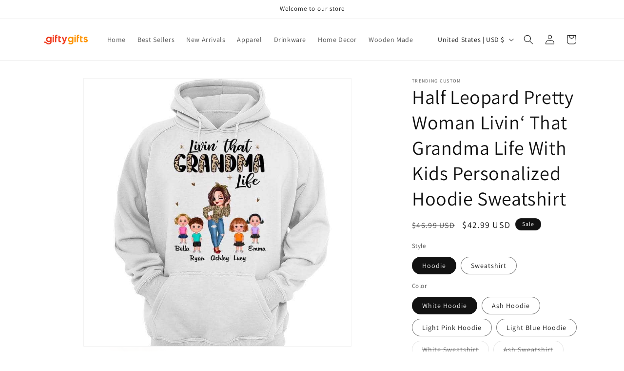

--- FILE ---
content_type: text/html; charset=utf-8
request_url: https://giftygifts.com/products/halfleopardsassywomanlivinthatgrandmalifewithkidshdsw-685201
body_size: 38327
content:
<!doctype html>
<html class="js" lang="en">
  <head>
    <meta charset="utf-8">
    <meta http-equiv="X-UA-Compatible" content="IE=edge">
    <meta name="viewport" content="width=device-width,initial-scale=1">
    <meta name="theme-color" content="">
    <link rel="canonical" href="https://giftygifts.com/products/halfleopardsassywomanlivinthatgrandmalifewithkidshdsw-685201"><link rel="icon" type="image/png" href="//giftygifts.com/cdn/shop/files/favicon_32x32_72d0d771-c43a-4dd8-aca6-ec58c33e2c57.png?crop=center&height=32&v=1660130145&width=32"><link rel="preconnect" href="https://fonts.shopifycdn.com" crossorigin><title>
      Half Leopard Pretty Woman Livin‘ That Grandma Life With Kids Personali
 &ndash; GiftyGifts™️</title>

    
      <meta name="description" content="Unique And High Quality T-Shirt Designed By GiftyGifts">
    

    

<meta property="og:site_name" content="GiftyGifts™️">
<meta property="og:url" content="https://giftygifts.com/products/halfleopardsassywomanlivinthatgrandmalifewithkidshdsw-685201">
<meta property="og:title" content="Half Leopard Pretty Woman Livin‘ That Grandma Life With Kids Personali">
<meta property="og:type" content="product">
<meta property="og:description" content="Unique And High Quality T-Shirt Designed By GiftyGifts"><meta property="og:image" content="http://giftygifts.com/cdn/shop/products/181b3e3a-0e79-4128-ac80-f2d436ca1355.jpg?v=1650353987">
  <meta property="og:image:secure_url" content="https://giftygifts.com/cdn/shop/products/181b3e3a-0e79-4128-ac80-f2d436ca1355.jpg?v=1650353987">
  <meta property="og:image:width" content="800">
  <meta property="og:image:height" content="800"><meta property="og:price:amount" content="39.99">
  <meta property="og:price:currency" content="USD"><meta name="twitter:card" content="summary_large_image">
<meta name="twitter:title" content="Half Leopard Pretty Woman Livin‘ That Grandma Life With Kids Personali">
<meta name="twitter:description" content="Unique And High Quality T-Shirt Designed By GiftyGifts">


    <script src="//giftygifts.com/cdn/shop/t/31/assets/constants.js?v=132983761750457495441749865863" defer="defer"></script>
    <script src="//giftygifts.com/cdn/shop/t/31/assets/pubsub.js?v=25310214064522200911749865864" defer="defer"></script>
    <script src="//giftygifts.com/cdn/shop/t/31/assets/global.js?v=184345515105158409801749865863" defer="defer"></script>
    <script src="//giftygifts.com/cdn/shop/t/31/assets/details-disclosure.js?v=13653116266235556501749865863" defer="defer"></script>
    <script src="//giftygifts.com/cdn/shop/t/31/assets/details-modal.js?v=25581673532751508451749865863" defer="defer"></script>
    <script src="//giftygifts.com/cdn/shop/t/31/assets/search-form.js?v=133129549252120666541749865864" defer="defer"></script><script src="//giftygifts.com/cdn/shop/t/31/assets/animations.js?v=88693664871331136111749865862" defer="defer"></script><script>window.performance && window.performance.mark && window.performance.mark('shopify.content_for_header.start');</script><meta name="facebook-domain-verification" content="n43usct9iztkgvgdfh2a7u4p6oi9mw">
<meta id="shopify-digital-wallet" name="shopify-digital-wallet" content="/60849619105/digital_wallets/dialog">
<meta name="shopify-checkout-api-token" content="a077f9f95e988c6a1b55d9cc88a15f46">
<meta id="in-context-paypal-metadata" data-shop-id="60849619105" data-venmo-supported="true" data-environment="production" data-locale="en_US" data-paypal-v4="true" data-currency="USD">
<link rel="alternate" type="application/json+oembed" href="https://giftygifts.com/products/halfleopardsassywomanlivinthatgrandmalifewithkidshdsw-685201.oembed">
<script async="async" src="/checkouts/internal/preloads.js?locale=en-US"></script>
<script id="apple-pay-shop-capabilities" type="application/json">{"shopId":60849619105,"countryCode":"US","currencyCode":"USD","merchantCapabilities":["supports3DS"],"merchantId":"gid:\/\/shopify\/Shop\/60849619105","merchantName":"GiftyGifts™️","requiredBillingContactFields":["postalAddress","email","phone"],"requiredShippingContactFields":["postalAddress","email","phone"],"shippingType":"shipping","supportedNetworks":["visa","masterCard","amex","jcb","discover","elo"],"total":{"type":"pending","label":"GiftyGifts™️","amount":"1.00"},"shopifyPaymentsEnabled":false,"supportsSubscriptions":false}</script>
<script id="shopify-features" type="application/json">{"accessToken":"a077f9f95e988c6a1b55d9cc88a15f46","betas":["rich-media-storefront-analytics"],"domain":"giftygifts.com","predictiveSearch":true,"shopId":60849619105,"locale":"en"}</script>
<script>var Shopify = Shopify || {};
Shopify.shop = "trcv2.myshopify.com";
Shopify.locale = "en";
Shopify.currency = {"active":"USD","rate":"1.0"};
Shopify.country = "US";
Shopify.theme = {"name":"Dawn","id":138397122721,"schema_name":"Dawn","schema_version":"15.3.0","theme_store_id":887,"role":"main"};
Shopify.theme.handle = "null";
Shopify.theme.style = {"id":null,"handle":null};
Shopify.cdnHost = "giftygifts.com/cdn";
Shopify.routes = Shopify.routes || {};
Shopify.routes.root = "/";</script>
<script type="module">!function(o){(o.Shopify=o.Shopify||{}).modules=!0}(window);</script>
<script>!function(o){function n(){var o=[];function n(){o.push(Array.prototype.slice.apply(arguments))}return n.q=o,n}var t=o.Shopify=o.Shopify||{};t.loadFeatures=n(),t.autoloadFeatures=n()}(window);</script>
<script id="shop-js-analytics" type="application/json">{"pageType":"product"}</script>
<script defer="defer" async type="module" src="//giftygifts.com/cdn/shopifycloud/shop-js/modules/v2/client.init-shop-cart-sync_BT-GjEfc.en.esm.js"></script>
<script defer="defer" async type="module" src="//giftygifts.com/cdn/shopifycloud/shop-js/modules/v2/chunk.common_D58fp_Oc.esm.js"></script>
<script defer="defer" async type="module" src="//giftygifts.com/cdn/shopifycloud/shop-js/modules/v2/chunk.modal_xMitdFEc.esm.js"></script>
<script type="module">
  await import("//giftygifts.com/cdn/shopifycloud/shop-js/modules/v2/client.init-shop-cart-sync_BT-GjEfc.en.esm.js");
await import("//giftygifts.com/cdn/shopifycloud/shop-js/modules/v2/chunk.common_D58fp_Oc.esm.js");
await import("//giftygifts.com/cdn/shopifycloud/shop-js/modules/v2/chunk.modal_xMitdFEc.esm.js");

  window.Shopify.SignInWithShop?.initShopCartSync?.({"fedCMEnabled":true,"windoidEnabled":true});

</script>
<script>(function() {
  var isLoaded = false;
  function asyncLoad() {
    if (isLoaded) return;
    isLoaded = true;
    var urls = ["\/\/searchserverapi.com\/widgets\/shopify\/init.js?a=4p5e1V2t5G\u0026shop=trcv2.myshopify.com","https:\/\/assets.smartwishlist.webmarked.net\/static\/v6\/smartwishlist.js?shop=trcv2.myshopify.com","https:\/\/cdn.adtrace.ai\/tiktok-track.js?shop=trcv2.myshopify.com","https:\/\/l.getsitecontrol.com\/d4e9ed6w.js?shop=trcv2.myshopify.com","https:\/\/loox.io\/widget\/VJ-SzgQSG3\/loox.1769010245542.js?shop=trcv2.myshopify.com","https:\/\/cdn2.recomaticapp.com\/assets\/recomatic2-2-c760db91f8818971c8bdb60fed434233c5bc287bfe8c1834f838c17614b74e57.js?shop=trcv2.myshopify.com"];
    for (var i = 0; i < urls.length; i++) {
      var s = document.createElement('script');
      s.type = 'text/javascript';
      s.async = true;
      s.src = urls[i];
      var x = document.getElementsByTagName('script')[0];
      x.parentNode.insertBefore(s, x);
    }
  };
  if(window.attachEvent) {
    window.attachEvent('onload', asyncLoad);
  } else {
    window.addEventListener('load', asyncLoad, false);
  }
})();</script>
<script id="__st">var __st={"a":60849619105,"offset":-28800,"reqid":"b223a1aa-f23d-4925-906f-85c4203ced4b-1769412277","pageurl":"giftygifts.com\/products\/halfleopardsassywomanlivinthatgrandmalifewithkidshdsw-685201","u":"0bf95c20a251","p":"product","rtyp":"product","rid":7341954138273};</script>
<script>window.ShopifyPaypalV4VisibilityTracking = true;</script>
<script id="form-persister">!function(){'use strict';const t='contact',e='new_comment',n=[[t,t],['blogs',e],['comments',e],[t,'customer']],o='password',r='form_key',c=['recaptcha-v3-token','g-recaptcha-response','h-captcha-response',o],s=()=>{try{return window.sessionStorage}catch{return}},i='__shopify_v',u=t=>t.elements[r],a=function(){const t=[...n].map((([t,e])=>`form[action*='/${t}']:not([data-nocaptcha='true']) input[name='form_type'][value='${e}']`)).join(',');var e;return e=t,()=>e?[...document.querySelectorAll(e)].map((t=>t.form)):[]}();function m(t){const e=u(t);a().includes(t)&&(!e||!e.value)&&function(t){try{if(!s())return;!function(t){const e=s();if(!e)return;const n=u(t);if(!n)return;const o=n.value;o&&e.removeItem(o)}(t);const e=Array.from(Array(32),(()=>Math.random().toString(36)[2])).join('');!function(t,e){u(t)||t.append(Object.assign(document.createElement('input'),{type:'hidden',name:r})),t.elements[r].value=e}(t,e),function(t,e){const n=s();if(!n)return;const r=[...t.querySelectorAll(`input[type='${o}']`)].map((({name:t})=>t)),u=[...c,...r],a={};for(const[o,c]of new FormData(t).entries())u.includes(o)||(a[o]=c);n.setItem(e,JSON.stringify({[i]:1,action:t.action,data:a}))}(t,e)}catch(e){console.error('failed to persist form',e)}}(t)}const f=t=>{if('true'===t.dataset.persistBound)return;const e=function(t,e){const n=function(t){return'function'==typeof t.submit?t.submit:HTMLFormElement.prototype.submit}(t).bind(t);return function(){let t;return()=>{t||(t=!0,(()=>{try{e(),n()}catch(t){(t=>{console.error('form submit failed',t)})(t)}})(),setTimeout((()=>t=!1),250))}}()}(t,(()=>{m(t)}));!function(t,e){if('function'==typeof t.submit&&'function'==typeof e)try{t.submit=e}catch{}}(t,e),t.addEventListener('submit',(t=>{t.preventDefault(),e()})),t.dataset.persistBound='true'};!function(){function t(t){const e=(t=>{const e=t.target;return e instanceof HTMLFormElement?e:e&&e.form})(t);e&&m(e)}document.addEventListener('submit',t),document.addEventListener('DOMContentLoaded',(()=>{const e=a();for(const t of e)f(t);var n;n=document.body,new window.MutationObserver((t=>{for(const e of t)if('childList'===e.type&&e.addedNodes.length)for(const t of e.addedNodes)1===t.nodeType&&'FORM'===t.tagName&&a().includes(t)&&f(t)})).observe(n,{childList:!0,subtree:!0,attributes:!1}),document.removeEventListener('submit',t)}))}()}();</script>
<script integrity="sha256-4kQ18oKyAcykRKYeNunJcIwy7WH5gtpwJnB7kiuLZ1E=" data-source-attribution="shopify.loadfeatures" defer="defer" src="//giftygifts.com/cdn/shopifycloud/storefront/assets/storefront/load_feature-a0a9edcb.js" crossorigin="anonymous"></script>
<script data-source-attribution="shopify.dynamic_checkout.dynamic.init">var Shopify=Shopify||{};Shopify.PaymentButton=Shopify.PaymentButton||{isStorefrontPortableWallets:!0,init:function(){window.Shopify.PaymentButton.init=function(){};var t=document.createElement("script");t.src="https://giftygifts.com/cdn/shopifycloud/portable-wallets/latest/portable-wallets.en.js",t.type="module",document.head.appendChild(t)}};
</script>
<script data-source-attribution="shopify.dynamic_checkout.buyer_consent">
  function portableWalletsHideBuyerConsent(e){var t=document.getElementById("shopify-buyer-consent"),n=document.getElementById("shopify-subscription-policy-button");t&&n&&(t.classList.add("hidden"),t.setAttribute("aria-hidden","true"),n.removeEventListener("click",e))}function portableWalletsShowBuyerConsent(e){var t=document.getElementById("shopify-buyer-consent"),n=document.getElementById("shopify-subscription-policy-button");t&&n&&(t.classList.remove("hidden"),t.removeAttribute("aria-hidden"),n.addEventListener("click",e))}window.Shopify?.PaymentButton&&(window.Shopify.PaymentButton.hideBuyerConsent=portableWalletsHideBuyerConsent,window.Shopify.PaymentButton.showBuyerConsent=portableWalletsShowBuyerConsent);
</script>
<script>
  function portableWalletsCleanup(e){e&&e.src&&console.error("Failed to load portable wallets script "+e.src);var t=document.querySelectorAll("shopify-accelerated-checkout .shopify-payment-button__skeleton, shopify-accelerated-checkout-cart .wallet-cart-button__skeleton"),e=document.getElementById("shopify-buyer-consent");for(let e=0;e<t.length;e++)t[e].remove();e&&e.remove()}function portableWalletsNotLoadedAsModule(e){e instanceof ErrorEvent&&"string"==typeof e.message&&e.message.includes("import.meta")&&"string"==typeof e.filename&&e.filename.includes("portable-wallets")&&(window.removeEventListener("error",portableWalletsNotLoadedAsModule),window.Shopify.PaymentButton.failedToLoad=e,"loading"===document.readyState?document.addEventListener("DOMContentLoaded",window.Shopify.PaymentButton.init):window.Shopify.PaymentButton.init())}window.addEventListener("error",portableWalletsNotLoadedAsModule);
</script>

<script type="module" src="https://giftygifts.com/cdn/shopifycloud/portable-wallets/latest/portable-wallets.en.js" onError="portableWalletsCleanup(this)" crossorigin="anonymous"></script>
<script nomodule>
  document.addEventListener("DOMContentLoaded", portableWalletsCleanup);
</script>

<link id="shopify-accelerated-checkout-styles" rel="stylesheet" media="screen" href="https://giftygifts.com/cdn/shopifycloud/portable-wallets/latest/accelerated-checkout-backwards-compat.css" crossorigin="anonymous">
<style id="shopify-accelerated-checkout-cart">
        #shopify-buyer-consent {
  margin-top: 1em;
  display: inline-block;
  width: 100%;
}

#shopify-buyer-consent.hidden {
  display: none;
}

#shopify-subscription-policy-button {
  background: none;
  border: none;
  padding: 0;
  text-decoration: underline;
  font-size: inherit;
  cursor: pointer;
}

#shopify-subscription-policy-button::before {
  box-shadow: none;
}

      </style>
<script id="sections-script" data-sections="header" defer="defer" src="//giftygifts.com/cdn/shop/t/31/compiled_assets/scripts.js?v=10021"></script>
<script>window.performance && window.performance.mark && window.performance.mark('shopify.content_for_header.end');</script>


    <style data-shopify>
      @font-face {
  font-family: Assistant;
  font-weight: 400;
  font-style: normal;
  font-display: swap;
  src: url("//giftygifts.com/cdn/fonts/assistant/assistant_n4.9120912a469cad1cc292572851508ca49d12e768.woff2") format("woff2"),
       url("//giftygifts.com/cdn/fonts/assistant/assistant_n4.6e9875ce64e0fefcd3f4446b7ec9036b3ddd2985.woff") format("woff");
}

      @font-face {
  font-family: Assistant;
  font-weight: 700;
  font-style: normal;
  font-display: swap;
  src: url("//giftygifts.com/cdn/fonts/assistant/assistant_n7.bf44452348ec8b8efa3aa3068825305886b1c83c.woff2") format("woff2"),
       url("//giftygifts.com/cdn/fonts/assistant/assistant_n7.0c887fee83f6b3bda822f1150b912c72da0f7b64.woff") format("woff");
}

      
      
      @font-face {
  font-family: Assistant;
  font-weight: 400;
  font-style: normal;
  font-display: swap;
  src: url("//giftygifts.com/cdn/fonts/assistant/assistant_n4.9120912a469cad1cc292572851508ca49d12e768.woff2") format("woff2"),
       url("//giftygifts.com/cdn/fonts/assistant/assistant_n4.6e9875ce64e0fefcd3f4446b7ec9036b3ddd2985.woff") format("woff");
}


      
        :root,
        .color-scheme-1 {
          --color-background: 255,255,255;
        
          --gradient-background: #ffffff;
        

        

        --color-foreground: 18,18,18;
        --color-background-contrast: 191,191,191;
        --color-shadow: 18,18,18;
        --color-button: 18,18,18;
        --color-button-text: 255,255,255;
        --color-secondary-button: 255,255,255;
        --color-secondary-button-text: 18,18,18;
        --color-link: 18,18,18;
        --color-badge-foreground: 18,18,18;
        --color-badge-background: 255,255,255;
        --color-badge-border: 18,18,18;
        --payment-terms-background-color: rgb(255 255 255);
      }
      
        
        .color-scheme-2 {
          --color-background: 243,243,243;
        
          --gradient-background: #f3f3f3;
        

        

        --color-foreground: 18,18,18;
        --color-background-contrast: 179,179,179;
        --color-shadow: 18,18,18;
        --color-button: 18,18,18;
        --color-button-text: 243,243,243;
        --color-secondary-button: 243,243,243;
        --color-secondary-button-text: 18,18,18;
        --color-link: 18,18,18;
        --color-badge-foreground: 18,18,18;
        --color-badge-background: 243,243,243;
        --color-badge-border: 18,18,18;
        --payment-terms-background-color: rgb(243 243 243);
      }
      
        
        .color-scheme-3 {
          --color-background: 36,40,51;
        
          --gradient-background: #242833;
        

        

        --color-foreground: 255,255,255;
        --color-background-contrast: 47,52,66;
        --color-shadow: 18,18,18;
        --color-button: 255,255,255;
        --color-button-text: 0,0,0;
        --color-secondary-button: 36,40,51;
        --color-secondary-button-text: 255,255,255;
        --color-link: 255,255,255;
        --color-badge-foreground: 255,255,255;
        --color-badge-background: 36,40,51;
        --color-badge-border: 255,255,255;
        --payment-terms-background-color: rgb(36 40 51);
      }
      
        
        .color-scheme-4 {
          --color-background: 18,18,18;
        
          --gradient-background: #121212;
        

        

        --color-foreground: 255,255,255;
        --color-background-contrast: 146,146,146;
        --color-shadow: 18,18,18;
        --color-button: 255,255,255;
        --color-button-text: 18,18,18;
        --color-secondary-button: 18,18,18;
        --color-secondary-button-text: 255,255,255;
        --color-link: 255,255,255;
        --color-badge-foreground: 255,255,255;
        --color-badge-background: 18,18,18;
        --color-badge-border: 255,255,255;
        --payment-terms-background-color: rgb(18 18 18);
      }
      
        
        .color-scheme-5 {
          --color-background: 51,79,180;
        
          --gradient-background: #334fb4;
        

        

        --color-foreground: 255,255,255;
        --color-background-contrast: 23,35,81;
        --color-shadow: 18,18,18;
        --color-button: 255,255,255;
        --color-button-text: 51,79,180;
        --color-secondary-button: 51,79,180;
        --color-secondary-button-text: 255,255,255;
        --color-link: 255,255,255;
        --color-badge-foreground: 255,255,255;
        --color-badge-background: 51,79,180;
        --color-badge-border: 255,255,255;
        --payment-terms-background-color: rgb(51 79 180);
      }
      

      body, .color-scheme-1, .color-scheme-2, .color-scheme-3, .color-scheme-4, .color-scheme-5 {
        color: rgba(var(--color-foreground), 0.75);
        background-color: rgb(var(--color-background));
      }

      :root {
        --font-body-family: Assistant, sans-serif;
        --font-body-style: normal;
        --font-body-weight: 400;
        --font-body-weight-bold: 700;

        --font-heading-family: Assistant, sans-serif;
        --font-heading-style: normal;
        --font-heading-weight: 400;

        --font-body-scale: 1.0;
        --font-heading-scale: 1.0;

        --media-padding: px;
        --media-border-opacity: 0.05;
        --media-border-width: 1px;
        --media-radius: 0px;
        --media-shadow-opacity: 0.0;
        --media-shadow-horizontal-offset: 0px;
        --media-shadow-vertical-offset: 4px;
        --media-shadow-blur-radius: 5px;
        --media-shadow-visible: 0;

        --page-width: 120rem;
        --page-width-margin: 0rem;

        --product-card-image-padding: 0.0rem;
        --product-card-corner-radius: 0.0rem;
        --product-card-text-alignment: left;
        --product-card-border-width: 0.0rem;
        --product-card-border-opacity: 0.1;
        --product-card-shadow-opacity: 0.0;
        --product-card-shadow-visible: 0;
        --product-card-shadow-horizontal-offset: 0.0rem;
        --product-card-shadow-vertical-offset: 0.4rem;
        --product-card-shadow-blur-radius: 0.5rem;

        --collection-card-image-padding: 0.0rem;
        --collection-card-corner-radius: 0.0rem;
        --collection-card-text-alignment: left;
        --collection-card-border-width: 0.0rem;
        --collection-card-border-opacity: 0.1;
        --collection-card-shadow-opacity: 0.0;
        --collection-card-shadow-visible: 0;
        --collection-card-shadow-horizontal-offset: 0.0rem;
        --collection-card-shadow-vertical-offset: 0.4rem;
        --collection-card-shadow-blur-radius: 0.5rem;

        --blog-card-image-padding: 0.0rem;
        --blog-card-corner-radius: 0.0rem;
        --blog-card-text-alignment: left;
        --blog-card-border-width: 0.0rem;
        --blog-card-border-opacity: 0.1;
        --blog-card-shadow-opacity: 0.0;
        --blog-card-shadow-visible: 0;
        --blog-card-shadow-horizontal-offset: 0.0rem;
        --blog-card-shadow-vertical-offset: 0.4rem;
        --blog-card-shadow-blur-radius: 0.5rem;

        --badge-corner-radius: 4.0rem;

        --popup-border-width: 1px;
        --popup-border-opacity: 0.1;
        --popup-corner-radius: 0px;
        --popup-shadow-opacity: 0.05;
        --popup-shadow-horizontal-offset: 0px;
        --popup-shadow-vertical-offset: 4px;
        --popup-shadow-blur-radius: 5px;

        --drawer-border-width: 1px;
        --drawer-border-opacity: 0.1;
        --drawer-shadow-opacity: 0.0;
        --drawer-shadow-horizontal-offset: 0px;
        --drawer-shadow-vertical-offset: 4px;
        --drawer-shadow-blur-radius: 5px;

        --spacing-sections-desktop: 0px;
        --spacing-sections-mobile: 0px;

        --grid-desktop-vertical-spacing: 8px;
        --grid-desktop-horizontal-spacing: 8px;
        --grid-mobile-vertical-spacing: 4px;
        --grid-mobile-horizontal-spacing: 4px;

        --text-boxes-border-opacity: 0.1;
        --text-boxes-border-width: 0px;
        --text-boxes-radius: 0px;
        --text-boxes-shadow-opacity: 0.0;
        --text-boxes-shadow-visible: 0;
        --text-boxes-shadow-horizontal-offset: 0px;
        --text-boxes-shadow-vertical-offset: 4px;
        --text-boxes-shadow-blur-radius: 5px;

        --buttons-radius: 0px;
        --buttons-radius-outset: 0px;
        --buttons-border-width: 1px;
        --buttons-border-opacity: 1.0;
        --buttons-shadow-opacity: 0.0;
        --buttons-shadow-visible: 0;
        --buttons-shadow-horizontal-offset: 0px;
        --buttons-shadow-vertical-offset: 4px;
        --buttons-shadow-blur-radius: 5px;
        --buttons-border-offset: 0px;

        --inputs-radius: 0px;
        --inputs-border-width: 1px;
        --inputs-border-opacity: 0.55;
        --inputs-shadow-opacity: 0.0;
        --inputs-shadow-horizontal-offset: 0px;
        --inputs-margin-offset: 0px;
        --inputs-shadow-vertical-offset: 4px;
        --inputs-shadow-blur-radius: 5px;
        --inputs-radius-outset: 0px;

        --variant-pills-radius: 40px;
        --variant-pills-border-width: 1px;
        --variant-pills-border-opacity: 0.55;
        --variant-pills-shadow-opacity: 0.0;
        --variant-pills-shadow-horizontal-offset: 0px;
        --variant-pills-shadow-vertical-offset: 4px;
        --variant-pills-shadow-blur-radius: 5px;
      }

      *,
      *::before,
      *::after {
        box-sizing: inherit;
      }

      html {
        box-sizing: border-box;
        font-size: calc(var(--font-body-scale) * 62.5%);
        height: 100%;
      }

      body {
        display: grid;
        grid-template-rows: auto auto 1fr auto;
        grid-template-columns: 100%;
        min-height: 100%;
        margin: 0;
        font-size: 1.5rem;
        letter-spacing: 0.06rem;
        line-height: calc(1 + 0.8 / var(--font-body-scale));
        font-family: var(--font-body-family);
        font-style: var(--font-body-style);
        font-weight: var(--font-body-weight);
      }

      @media screen and (min-width: 750px) {
        body {
          font-size: 1.6rem;
        }
      }
    </style>

    <link href="//giftygifts.com/cdn/shop/t/31/assets/base.css?v=159841507637079171801749865862" rel="stylesheet" type="text/css" media="all" />
    <link rel="stylesheet" href="//giftygifts.com/cdn/shop/t/31/assets/component-cart-items.css?v=123238115697927560811749865862" media="print" onload="this.media='all'">
      <link rel="preload" as="font" href="//giftygifts.com/cdn/fonts/assistant/assistant_n4.9120912a469cad1cc292572851508ca49d12e768.woff2" type="font/woff2" crossorigin>
      

      <link rel="preload" as="font" href="//giftygifts.com/cdn/fonts/assistant/assistant_n4.9120912a469cad1cc292572851508ca49d12e768.woff2" type="font/woff2" crossorigin>
      
<link href="//giftygifts.com/cdn/shop/t/31/assets/component-localization-form.css?v=170315343355214948141749865862" rel="stylesheet" type="text/css" media="all" />
      <script src="//giftygifts.com/cdn/shop/t/31/assets/localization-form.js?v=144176611646395275351749865864" defer="defer"></script><link
        rel="stylesheet"
        href="//giftygifts.com/cdn/shop/t/31/assets/component-predictive-search.css?v=118923337488134913561749865862"
        media="print"
        onload="this.media='all'"
      ><script>
      if (Shopify.designMode) {
        document.documentElement.classList.add('shopify-design-mode');
      }
    </script>
  <!-- BEGIN app block: shopify://apps/pixelpro-easy-pixel-install/blocks/turbo-tiktok/0f61e244-e2c9-43da-9523-9762c9f7e6bf -->









<script>
    window.__adTraceTikTokPaused = ``;
    window.__adTraceTikTokServerSideApiEnabled = `true`;
    window.__adTraceShopifyDomain = `https://giftygifts.com`;
    window.__adTraceIsProductPage = `product`.includes("product");
    window.__adTraceShopCurrency = `USD`;
    window.__adTraceProductInfo = {
        "id": "7341954138273",
        "name": `Half Leopard Pretty Woman Livin‘ That Grandma Life With Kids Personalized Hoodie Sweatshirt`,
        "price": "39.99",
        "url": "/products/halfleopardsassywomanlivinthatgrandmalifewithkidshdsw-685201",
        "description": "\u003ch3\u003e\u003cspan style=\"color: #ff2a00;\"\u003e\u003cstrong\u003eSee T-shirt \u003cspan style=\"text-decoration: underline;\"\u003e\u003cspan style=\"color: #2b00ff;\"\u003e\u003ca style=\"color: #2b00ff; text-decoration: underline;\" href=\"https:\/\/giftygifts.com\/products\/halfleopardsassywomanlivinthatgrandmalifewithkids-685201\" target=\"_blank\"\u003eHERE\u003c\/a\u003e\u003c\/span\u003e\u003c\/span\u003e\u003c\/strong\u003e\u003c\/span\u003e\u003c\/h3\u003e\n\u003cp\u003e\u003cspan style=\"font-weight: 400;\"\u003eIt’s not easy to satisfy everyone when it comes to apparel, especially when choosing one as a gift - unless you opt for our personalized apparel. A personalized shirt is a perfect gift for all occasions and makes your loved one feel even more special. \u003c\/span\u003e\u003c\/p\u003e\n\u003cp\u003e\u003cstrong\u003eProduct details:\u003c\/strong\u003e\u003c\/p\u003e\n\u003cul\u003e\n\u003cli style=\"font-weight: 400;\"\u003e\u003cspan style=\"font-weight: 400;\"\u003e100% cotton (99% for ash\/grey colors, 50% for hoodie)\u003c\/span\u003e\u003c\/li\u003e\n\u003cli style=\"font-weight: 400;\"\u003e\u003cspan style=\"font-weight: 400;\"\u003eDecoration type: Digital Print\u003c\/span\u003e\u003c\/li\u003e\n\u003c\/ul\u003e\n\u003cp\u003e\u003cstrong\u003ePersonalization:\u003c\/strong\u003e\u003c\/p\u003e\n\u003cul\u003e\n\u003cli style=\"font-weight: 400;\"\u003e\u003cspan style=\"font-weight: 400;\"\u003ePlease fill in the required fields and carefully double-check the spelling\u003c\/span\u003e\u003c\/li\u003e\n\u003cli style=\"font-weight: 400;\"\u003e\u003cspan style=\"font-weight: 400;\"\u003eTo ensure the best looking, please use standard English only and exclude special characters\u003c\/span\u003e\u003c\/li\u003e\n\u003cli style=\"font-weight: 400;\"\u003e\u003cspan style=\"font-weight: 400;\"\u003eThe last step, click “Preview Your Personalization” to get a glimpse of the wonderful creation you've made\u003c\/span\u003e\u003c\/li\u003e\n\u003c\/ul\u003e\n\u003cp\u003e\u003cspan style=\"font-weight: 400;\"\u003eLet’s create your own shirt and click “Add To Cart” NOW to get one!\u003c\/span\u003e\u003c\/p\u003e",
        "image": "//giftygifts.com/cdn/shop/products/181b3e3a-0e79-4128-ac80-f2d436ca1355.jpg?v=1650353987"
    };
    
</script>
<!-- END app block --><script src="https://cdn.shopify.com/extensions/05506e16-894f-4f03-a8b8-e0c1b0d28c3d/tiktok-pixel-for-adtrace-160/assets/tiktok-pixel.js" type="text/javascript" defer="defer"></script>
<script src="https://cdn.shopify.com/extensions/019b8db8-e84e-7ef6-acfb-bdc6efe5e142/recomatic-related-products-37/assets/shared.js" type="text/javascript" defer="defer"></script>
<link href="https://cdn.shopify.com/extensions/019b8db8-e84e-7ef6-acfb-bdc6efe5e142/recomatic-related-products-37/assets/shared.css" rel="stylesheet" type="text/css" media="all">
<link href="https://monorail-edge.shopifysvc.com" rel="dns-prefetch">
<script>(function(){if ("sendBeacon" in navigator && "performance" in window) {try {var session_token_from_headers = performance.getEntriesByType('navigation')[0].serverTiming.find(x => x.name == '_s').description;} catch {var session_token_from_headers = undefined;}var session_cookie_matches = document.cookie.match(/_shopify_s=([^;]*)/);var session_token_from_cookie = session_cookie_matches && session_cookie_matches.length === 2 ? session_cookie_matches[1] : "";var session_token = session_token_from_headers || session_token_from_cookie || "";function handle_abandonment_event(e) {var entries = performance.getEntries().filter(function(entry) {return /monorail-edge.shopifysvc.com/.test(entry.name);});if (!window.abandonment_tracked && entries.length === 0) {window.abandonment_tracked = true;var currentMs = Date.now();var navigation_start = performance.timing.navigationStart;var payload = {shop_id: 60849619105,url: window.location.href,navigation_start,duration: currentMs - navigation_start,session_token,page_type: "product"};window.navigator.sendBeacon("https://monorail-edge.shopifysvc.com/v1/produce", JSON.stringify({schema_id: "online_store_buyer_site_abandonment/1.1",payload: payload,metadata: {event_created_at_ms: currentMs,event_sent_at_ms: currentMs}}));}}window.addEventListener('pagehide', handle_abandonment_event);}}());</script>
<script id="web-pixels-manager-setup">(function e(e,d,r,n,o){if(void 0===o&&(o={}),!Boolean(null===(a=null===(i=window.Shopify)||void 0===i?void 0:i.analytics)||void 0===a?void 0:a.replayQueue)){var i,a;window.Shopify=window.Shopify||{};var t=window.Shopify;t.analytics=t.analytics||{};var s=t.analytics;s.replayQueue=[],s.publish=function(e,d,r){return s.replayQueue.push([e,d,r]),!0};try{self.performance.mark("wpm:start")}catch(e){}var l=function(){var e={modern:/Edge?\/(1{2}[4-9]|1[2-9]\d|[2-9]\d{2}|\d{4,})\.\d+(\.\d+|)|Firefox\/(1{2}[4-9]|1[2-9]\d|[2-9]\d{2}|\d{4,})\.\d+(\.\d+|)|Chrom(ium|e)\/(9{2}|\d{3,})\.\d+(\.\d+|)|(Maci|X1{2}).+ Version\/(15\.\d+|(1[6-9]|[2-9]\d|\d{3,})\.\d+)([,.]\d+|)( \(\w+\)|)( Mobile\/\w+|) Safari\/|Chrome.+OPR\/(9{2}|\d{3,})\.\d+\.\d+|(CPU[ +]OS|iPhone[ +]OS|CPU[ +]iPhone|CPU IPhone OS|CPU iPad OS)[ +]+(15[._]\d+|(1[6-9]|[2-9]\d|\d{3,})[._]\d+)([._]\d+|)|Android:?[ /-](13[3-9]|1[4-9]\d|[2-9]\d{2}|\d{4,})(\.\d+|)(\.\d+|)|Android.+Firefox\/(13[5-9]|1[4-9]\d|[2-9]\d{2}|\d{4,})\.\d+(\.\d+|)|Android.+Chrom(ium|e)\/(13[3-9]|1[4-9]\d|[2-9]\d{2}|\d{4,})\.\d+(\.\d+|)|SamsungBrowser\/([2-9]\d|\d{3,})\.\d+/,legacy:/Edge?\/(1[6-9]|[2-9]\d|\d{3,})\.\d+(\.\d+|)|Firefox\/(5[4-9]|[6-9]\d|\d{3,})\.\d+(\.\d+|)|Chrom(ium|e)\/(5[1-9]|[6-9]\d|\d{3,})\.\d+(\.\d+|)([\d.]+$|.*Safari\/(?![\d.]+ Edge\/[\d.]+$))|(Maci|X1{2}).+ Version\/(10\.\d+|(1[1-9]|[2-9]\d|\d{3,})\.\d+)([,.]\d+|)( \(\w+\)|)( Mobile\/\w+|) Safari\/|Chrome.+OPR\/(3[89]|[4-9]\d|\d{3,})\.\d+\.\d+|(CPU[ +]OS|iPhone[ +]OS|CPU[ +]iPhone|CPU IPhone OS|CPU iPad OS)[ +]+(10[._]\d+|(1[1-9]|[2-9]\d|\d{3,})[._]\d+)([._]\d+|)|Android:?[ /-](13[3-9]|1[4-9]\d|[2-9]\d{2}|\d{4,})(\.\d+|)(\.\d+|)|Mobile Safari.+OPR\/([89]\d|\d{3,})\.\d+\.\d+|Android.+Firefox\/(13[5-9]|1[4-9]\d|[2-9]\d{2}|\d{4,})\.\d+(\.\d+|)|Android.+Chrom(ium|e)\/(13[3-9]|1[4-9]\d|[2-9]\d{2}|\d{4,})\.\d+(\.\d+|)|Android.+(UC? ?Browser|UCWEB|U3)[ /]?(15\.([5-9]|\d{2,})|(1[6-9]|[2-9]\d|\d{3,})\.\d+)\.\d+|SamsungBrowser\/(5\.\d+|([6-9]|\d{2,})\.\d+)|Android.+MQ{2}Browser\/(14(\.(9|\d{2,})|)|(1[5-9]|[2-9]\d|\d{3,})(\.\d+|))(\.\d+|)|K[Aa][Ii]OS\/(3\.\d+|([4-9]|\d{2,})\.\d+)(\.\d+|)/},d=e.modern,r=e.legacy,n=navigator.userAgent;return n.match(d)?"modern":n.match(r)?"legacy":"unknown"}(),u="modern"===l?"modern":"legacy",c=(null!=n?n:{modern:"",legacy:""})[u],f=function(e){return[e.baseUrl,"/wpm","/b",e.hashVersion,"modern"===e.buildTarget?"m":"l",".js"].join("")}({baseUrl:d,hashVersion:r,buildTarget:u}),m=function(e){var d=e.version,r=e.bundleTarget,n=e.surface,o=e.pageUrl,i=e.monorailEndpoint;return{emit:function(e){var a=e.status,t=e.errorMsg,s=(new Date).getTime(),l=JSON.stringify({metadata:{event_sent_at_ms:s},events:[{schema_id:"web_pixels_manager_load/3.1",payload:{version:d,bundle_target:r,page_url:o,status:a,surface:n,error_msg:t},metadata:{event_created_at_ms:s}}]});if(!i)return console&&console.warn&&console.warn("[Web Pixels Manager] No Monorail endpoint provided, skipping logging."),!1;try{return self.navigator.sendBeacon.bind(self.navigator)(i,l)}catch(e){}var u=new XMLHttpRequest;try{return u.open("POST",i,!0),u.setRequestHeader("Content-Type","text/plain"),u.send(l),!0}catch(e){return console&&console.warn&&console.warn("[Web Pixels Manager] Got an unhandled error while logging to Monorail."),!1}}}}({version:r,bundleTarget:l,surface:e.surface,pageUrl:self.location.href,monorailEndpoint:e.monorailEndpoint});try{o.browserTarget=l,function(e){var d=e.src,r=e.async,n=void 0===r||r,o=e.onload,i=e.onerror,a=e.sri,t=e.scriptDataAttributes,s=void 0===t?{}:t,l=document.createElement("script"),u=document.querySelector("head"),c=document.querySelector("body");if(l.async=n,l.src=d,a&&(l.integrity=a,l.crossOrigin="anonymous"),s)for(var f in s)if(Object.prototype.hasOwnProperty.call(s,f))try{l.dataset[f]=s[f]}catch(e){}if(o&&l.addEventListener("load",o),i&&l.addEventListener("error",i),u)u.appendChild(l);else{if(!c)throw new Error("Did not find a head or body element to append the script");c.appendChild(l)}}({src:f,async:!0,onload:function(){if(!function(){var e,d;return Boolean(null===(d=null===(e=window.Shopify)||void 0===e?void 0:e.analytics)||void 0===d?void 0:d.initialized)}()){var d=window.webPixelsManager.init(e)||void 0;if(d){var r=window.Shopify.analytics;r.replayQueue.forEach((function(e){var r=e[0],n=e[1],o=e[2];d.publishCustomEvent(r,n,o)})),r.replayQueue=[],r.publish=d.publishCustomEvent,r.visitor=d.visitor,r.initialized=!0}}},onerror:function(){return m.emit({status:"failed",errorMsg:"".concat(f," has failed to load")})},sri:function(e){var d=/^sha384-[A-Za-z0-9+/=]+$/;return"string"==typeof e&&d.test(e)}(c)?c:"",scriptDataAttributes:o}),m.emit({status:"loading"})}catch(e){m.emit({status:"failed",errorMsg:(null==e?void 0:e.message)||"Unknown error"})}}})({shopId: 60849619105,storefrontBaseUrl: "https://giftygifts.com",extensionsBaseUrl: "https://extensions.shopifycdn.com/cdn/shopifycloud/web-pixels-manager",monorailEndpoint: "https://monorail-edge.shopifysvc.com/unstable/produce_batch",surface: "storefront-renderer",enabledBetaFlags: ["2dca8a86"],webPixelsConfigList: [{"id":"1366818977","configuration":"{\"accountID\":\"facebook-web-pixel-live\",\"omegaFacebookData\":\"{\\\"listPixel\\\":[{\\\"id\\\":216547,\\\"pixel_id\\\":\\\"1174799527955855\\\",\\\"shop\\\":\\\"trcv2.myshopify.com\\\",\\\"goal\\\":\\\"increase_sales\\\",\\\"title\\\":\\\"GiftyGifts\\\",\\\"status\\\":1,\\\"isMaster\\\":1,\\\"is_conversion_api\\\":1,\\\"test_event_code\\\":\\\"\\\",\\\"status_synced\\\":0,\\\"first_capi_enabled_at\\\":\\\"2025-10-15 01:00:03\\\",\\\"created_at\\\":\\\"2025-10-15 01:00:03\\\",\\\"updated_at\\\":\\\"2025-10-15 01:00:03\\\",\\\"market_id\\\":null}]}\"}","eventPayloadVersion":"v1","runtimeContext":"STRICT","scriptVersion":"f39b7114ae9e0865a340bb5ce365cc83","type":"APP","apiClientId":3325251,"privacyPurposes":["ANALYTICS","MARKETING","SALE_OF_DATA"],"dataSharingAdjustments":{"protectedCustomerApprovalScopes":["read_customer_address","read_customer_email","read_customer_name","read_customer_personal_data","read_customer_phone"]}},{"id":"520814753","configuration":"{\"config\":\"{\\\"pixel_id\\\":\\\"G-X0BS09LG7Z\\\",\\\"gtag_events\\\":[{\\\"type\\\":\\\"purchase\\\",\\\"action_label\\\":\\\"G-X0BS09LG7Z\\\"},{\\\"type\\\":\\\"page_view\\\",\\\"action_label\\\":\\\"G-X0BS09LG7Z\\\"},{\\\"type\\\":\\\"view_item\\\",\\\"action_label\\\":\\\"G-X0BS09LG7Z\\\"},{\\\"type\\\":\\\"search\\\",\\\"action_label\\\":\\\"G-X0BS09LG7Z\\\"},{\\\"type\\\":\\\"add_to_cart\\\",\\\"action_label\\\":\\\"G-X0BS09LG7Z\\\"},{\\\"type\\\":\\\"begin_checkout\\\",\\\"action_label\\\":\\\"G-X0BS09LG7Z\\\"},{\\\"type\\\":\\\"add_payment_info\\\",\\\"action_label\\\":\\\"G-X0BS09LG7Z\\\"}],\\\"enable_monitoring_mode\\\":false}\"}","eventPayloadVersion":"v1","runtimeContext":"OPEN","scriptVersion":"b2a88bafab3e21179ed38636efcd8a93","type":"APP","apiClientId":1780363,"privacyPurposes":[],"dataSharingAdjustments":{"protectedCustomerApprovalScopes":["read_customer_address","read_customer_email","read_customer_name","read_customer_personal_data","read_customer_phone"]}},{"id":"460521633","configuration":"{\"pixelCode\":\"CMOIC8JC77UAS8FS68QG\"}","eventPayloadVersion":"v1","runtimeContext":"STRICT","scriptVersion":"22e92c2ad45662f435e4801458fb78cc","type":"APP","apiClientId":4383523,"privacyPurposes":["ANALYTICS","MARKETING","SALE_OF_DATA"],"dataSharingAdjustments":{"protectedCustomerApprovalScopes":["read_customer_address","read_customer_email","read_customer_name","read_customer_personal_data","read_customer_phone"]}},{"id":"267518113","configuration":"{\"pixel_id\":\"947533255847501\",\"pixel_type\":\"facebook_pixel\",\"metaapp_system_user_token\":\"-\"}","eventPayloadVersion":"v1","runtimeContext":"OPEN","scriptVersion":"ca16bc87fe92b6042fbaa3acc2fbdaa6","type":"APP","apiClientId":2329312,"privacyPurposes":["ANALYTICS","MARKETING","SALE_OF_DATA"],"dataSharingAdjustments":{"protectedCustomerApprovalScopes":["read_customer_address","read_customer_email","read_customer_name","read_customer_personal_data","read_customer_phone"]}},{"id":"44630177","configuration":"{\"myshopifyDomain\":\"trcv2.myshopify.com\",\"fallbackTrackingEnabled\":\"0\",\"storeUsesCashOnDelivery\":\"false\"}","eventPayloadVersion":"v1","runtimeContext":"STRICT","scriptVersion":"14f12110be0eba0c1b16c0a6776a09e7","type":"APP","apiClientId":4503629,"privacyPurposes":["ANALYTICS","MARKETING","SALE_OF_DATA"],"dataSharingAdjustments":{"protectedCustomerApprovalScopes":["read_customer_personal_data"]}},{"id":"32866465","configuration":"{\"config_url\": \"\/a\/elevar\/static\/configs\/915fab9901a10aa311d2e172be8b29f8d40d5916\/config.js\"}","eventPayloadVersion":"v1","runtimeContext":"STRICT","scriptVersion":"ab86028887ec2044af7d02b854e52653","type":"APP","apiClientId":2509311,"privacyPurposes":[],"dataSharingAdjustments":{"protectedCustomerApprovalScopes":["read_customer_address","read_customer_email","read_customer_name","read_customer_personal_data","read_customer_phone"]}},{"id":"shopify-app-pixel","configuration":"{}","eventPayloadVersion":"v1","runtimeContext":"STRICT","scriptVersion":"0450","apiClientId":"shopify-pixel","type":"APP","privacyPurposes":["ANALYTICS","MARKETING"]},{"id":"shopify-custom-pixel","eventPayloadVersion":"v1","runtimeContext":"LAX","scriptVersion":"0450","apiClientId":"shopify-pixel","type":"CUSTOM","privacyPurposes":["ANALYTICS","MARKETING"]}],isMerchantRequest: false,initData: {"shop":{"name":"GiftyGifts™️","paymentSettings":{"currencyCode":"USD"},"myshopifyDomain":"trcv2.myshopify.com","countryCode":"US","storefrontUrl":"https:\/\/giftygifts.com"},"customer":null,"cart":null,"checkout":null,"productVariants":[{"price":{"amount":42.99,"currencyCode":"USD"},"product":{"title":"Half Leopard Pretty Woman Livin‘ That Grandma Life With Kids Personalized Hoodie Sweatshirt","vendor":"Trending Custom","id":"7341954138273","untranslatedTitle":"Half Leopard Pretty Woman Livin‘ That Grandma Life With Kids Personalized Hoodie Sweatshirt","url":"\/products\/halfleopardsassywomanlivinthatgrandmalifewithkidshdsw-685201","type":"Hoodie \u0026 Sweatshirts"},"id":"41843623067809","image":{"src":"\/\/giftygifts.com\/cdn\/shop\/products\/181b3e3a-0e79-4128-ac80-f2d436ca1355.jpg?v=1650353987"},"sku":"HD-BS-F-S-White-22041883178","title":"Hoodie \/ White Hoodie \/ S","untranslatedTitle":"Hoodie \/ White Hoodie \/ S"},{"price":{"amount":42.99,"currencyCode":"USD"},"product":{"title":"Half Leopard Pretty Woman Livin‘ That Grandma Life With Kids Personalized Hoodie Sweatshirt","vendor":"Trending Custom","id":"7341954138273","untranslatedTitle":"Half Leopard Pretty Woman Livin‘ That Grandma Life With Kids Personalized Hoodie Sweatshirt","url":"\/products\/halfleopardsassywomanlivinthatgrandmalifewithkidshdsw-685201","type":"Hoodie \u0026 Sweatshirts"},"id":"41843623100577","image":{"src":"\/\/giftygifts.com\/cdn\/shop\/products\/181b3e3a-0e79-4128-ac80-f2d436ca1355.jpg?v=1650353987"},"sku":"HD-BS-F-M-White-22041883178","title":"Hoodie \/ White Hoodie \/ M","untranslatedTitle":"Hoodie \/ White Hoodie \/ M"},{"price":{"amount":43.99,"currencyCode":"USD"},"product":{"title":"Half Leopard Pretty Woman Livin‘ That Grandma Life With Kids Personalized Hoodie Sweatshirt","vendor":"Trending Custom","id":"7341954138273","untranslatedTitle":"Half Leopard Pretty Woman Livin‘ That Grandma Life With Kids Personalized Hoodie Sweatshirt","url":"\/products\/halfleopardsassywomanlivinthatgrandmalifewithkidshdsw-685201","type":"Hoodie \u0026 Sweatshirts"},"id":"41843623133345","image":{"src":"\/\/giftygifts.com\/cdn\/shop\/products\/181b3e3a-0e79-4128-ac80-f2d436ca1355.jpg?v=1650353987"},"sku":"HD-BS-F-L-White-22041883178","title":"Hoodie \/ White Hoodie \/ L","untranslatedTitle":"Hoodie \/ White Hoodie \/ L"},{"price":{"amount":43.99,"currencyCode":"USD"},"product":{"title":"Half Leopard Pretty Woman Livin‘ That Grandma Life With Kids Personalized Hoodie Sweatshirt","vendor":"Trending Custom","id":"7341954138273","untranslatedTitle":"Half Leopard Pretty Woman Livin‘ That Grandma Life With Kids Personalized Hoodie Sweatshirt","url":"\/products\/halfleopardsassywomanlivinthatgrandmalifewithkidshdsw-685201","type":"Hoodie \u0026 Sweatshirts"},"id":"41843623166113","image":{"src":"\/\/giftygifts.com\/cdn\/shop\/products\/181b3e3a-0e79-4128-ac80-f2d436ca1355.jpg?v=1650353987"},"sku":"HD-BS-F-XL-White-22041883178","title":"Hoodie \/ White Hoodie \/ XL","untranslatedTitle":"Hoodie \/ White Hoodie \/ XL"},{"price":{"amount":44.99,"currencyCode":"USD"},"product":{"title":"Half Leopard Pretty Woman Livin‘ That Grandma Life With Kids Personalized Hoodie Sweatshirt","vendor":"Trending Custom","id":"7341954138273","untranslatedTitle":"Half Leopard Pretty Woman Livin‘ That Grandma Life With Kids Personalized Hoodie Sweatshirt","url":"\/products\/halfleopardsassywomanlivinthatgrandmalifewithkidshdsw-685201","type":"Hoodie \u0026 Sweatshirts"},"id":"41843623198881","image":{"src":"\/\/giftygifts.com\/cdn\/shop\/products\/181b3e3a-0e79-4128-ac80-f2d436ca1355.jpg?v=1650353987"},"sku":"HD-BS-F-2XL-White-22041883178","title":"Hoodie \/ White Hoodie \/ 2XL","untranslatedTitle":"Hoodie \/ White Hoodie \/ 2XL"},{"price":{"amount":45.99,"currencyCode":"USD"},"product":{"title":"Half Leopard Pretty Woman Livin‘ That Grandma Life With Kids Personalized Hoodie Sweatshirt","vendor":"Trending Custom","id":"7341954138273","untranslatedTitle":"Half Leopard Pretty Woman Livin‘ That Grandma Life With Kids Personalized Hoodie Sweatshirt","url":"\/products\/halfleopardsassywomanlivinthatgrandmalifewithkidshdsw-685201","type":"Hoodie \u0026 Sweatshirts"},"id":"41843623231649","image":{"src":"\/\/giftygifts.com\/cdn\/shop\/products\/181b3e3a-0e79-4128-ac80-f2d436ca1355.jpg?v=1650353987"},"sku":"HD-BS-F-3XL-White-22041883178","title":"Hoodie \/ White Hoodie \/ 3XL","untranslatedTitle":"Hoodie \/ White Hoodie \/ 3XL"},{"price":{"amount":46.99,"currencyCode":"USD"},"product":{"title":"Half Leopard Pretty Woman Livin‘ That Grandma Life With Kids Personalized Hoodie Sweatshirt","vendor":"Trending Custom","id":"7341954138273","untranslatedTitle":"Half Leopard Pretty Woman Livin‘ That Grandma Life With Kids Personalized Hoodie Sweatshirt","url":"\/products\/halfleopardsassywomanlivinthatgrandmalifewithkidshdsw-685201","type":"Hoodie \u0026 Sweatshirts"},"id":"41843623264417","image":{"src":"\/\/giftygifts.com\/cdn\/shop\/products\/181b3e3a-0e79-4128-ac80-f2d436ca1355.jpg?v=1650353987"},"sku":"HD-BS-F-4XL-White-22041883178","title":"Hoodie \/ White Hoodie \/ 4XL","untranslatedTitle":"Hoodie \/ White Hoodie \/ 4XL"},{"price":{"amount":42.99,"currencyCode":"USD"},"product":{"title":"Half Leopard Pretty Woman Livin‘ That Grandma Life With Kids Personalized Hoodie Sweatshirt","vendor":"Trending Custom","id":"7341954138273","untranslatedTitle":"Half Leopard Pretty Woman Livin‘ That Grandma Life With Kids Personalized Hoodie Sweatshirt","url":"\/products\/halfleopardsassywomanlivinthatgrandmalifewithkidshdsw-685201","type":"Hoodie \u0026 Sweatshirts"},"id":"41843623297185","image":{"src":"\/\/giftygifts.com\/cdn\/shop\/products\/181b3e3a-0e79-4128-ac80-f2d436ca1355.jpg?v=1650353987"},"sku":"HD-BS-F-S-Ash-22041883178","title":"Hoodie \/ Ash Hoodie \/ S","untranslatedTitle":"Hoodie \/ Ash Hoodie \/ S"},{"price":{"amount":42.99,"currencyCode":"USD"},"product":{"title":"Half Leopard Pretty Woman Livin‘ That Grandma Life With Kids Personalized Hoodie Sweatshirt","vendor":"Trending Custom","id":"7341954138273","untranslatedTitle":"Half Leopard Pretty Woman Livin‘ That Grandma Life With Kids Personalized Hoodie Sweatshirt","url":"\/products\/halfleopardsassywomanlivinthatgrandmalifewithkidshdsw-685201","type":"Hoodie \u0026 Sweatshirts"},"id":"41843623329953","image":{"src":"\/\/giftygifts.com\/cdn\/shop\/products\/181b3e3a-0e79-4128-ac80-f2d436ca1355.jpg?v=1650353987"},"sku":"HD-BS-F-M-Ash-22041883178","title":"Hoodie \/ Ash Hoodie \/ M","untranslatedTitle":"Hoodie \/ Ash Hoodie \/ M"},{"price":{"amount":43.99,"currencyCode":"USD"},"product":{"title":"Half Leopard Pretty Woman Livin‘ That Grandma Life With Kids Personalized Hoodie Sweatshirt","vendor":"Trending Custom","id":"7341954138273","untranslatedTitle":"Half Leopard Pretty Woman Livin‘ That Grandma Life With Kids Personalized Hoodie Sweatshirt","url":"\/products\/halfleopardsassywomanlivinthatgrandmalifewithkidshdsw-685201","type":"Hoodie \u0026 Sweatshirts"},"id":"41843623362721","image":{"src":"\/\/giftygifts.com\/cdn\/shop\/products\/181b3e3a-0e79-4128-ac80-f2d436ca1355.jpg?v=1650353987"},"sku":"HD-BS-F-L-Ash-22041883178","title":"Hoodie \/ Ash Hoodie \/ L","untranslatedTitle":"Hoodie \/ Ash Hoodie \/ L"},{"price":{"amount":43.99,"currencyCode":"USD"},"product":{"title":"Half Leopard Pretty Woman Livin‘ That Grandma Life With Kids Personalized Hoodie Sweatshirt","vendor":"Trending Custom","id":"7341954138273","untranslatedTitle":"Half Leopard Pretty Woman Livin‘ That Grandma Life With Kids Personalized Hoodie Sweatshirt","url":"\/products\/halfleopardsassywomanlivinthatgrandmalifewithkidshdsw-685201","type":"Hoodie \u0026 Sweatshirts"},"id":"41843623395489","image":{"src":"\/\/giftygifts.com\/cdn\/shop\/products\/181b3e3a-0e79-4128-ac80-f2d436ca1355.jpg?v=1650353987"},"sku":"HD-BS-F-XL-Ash-22041883178","title":"Hoodie \/ Ash Hoodie \/ XL","untranslatedTitle":"Hoodie \/ Ash Hoodie \/ XL"},{"price":{"amount":44.99,"currencyCode":"USD"},"product":{"title":"Half Leopard Pretty Woman Livin‘ That Grandma Life With Kids Personalized Hoodie Sweatshirt","vendor":"Trending Custom","id":"7341954138273","untranslatedTitle":"Half Leopard Pretty Woman Livin‘ That Grandma Life With Kids Personalized Hoodie Sweatshirt","url":"\/products\/halfleopardsassywomanlivinthatgrandmalifewithkidshdsw-685201","type":"Hoodie \u0026 Sweatshirts"},"id":"41843623461025","image":{"src":"\/\/giftygifts.com\/cdn\/shop\/products\/181b3e3a-0e79-4128-ac80-f2d436ca1355.jpg?v=1650353987"},"sku":"HD-BS-F-2XL-Ash-22041883178","title":"Hoodie \/ Ash Hoodie \/ 2XL","untranslatedTitle":"Hoodie \/ Ash Hoodie \/ 2XL"},{"price":{"amount":45.99,"currencyCode":"USD"},"product":{"title":"Half Leopard Pretty Woman Livin‘ That Grandma Life With Kids Personalized Hoodie Sweatshirt","vendor":"Trending Custom","id":"7341954138273","untranslatedTitle":"Half Leopard Pretty Woman Livin‘ That Grandma Life With Kids Personalized Hoodie Sweatshirt","url":"\/products\/halfleopardsassywomanlivinthatgrandmalifewithkidshdsw-685201","type":"Hoodie \u0026 Sweatshirts"},"id":"41843623493793","image":{"src":"\/\/giftygifts.com\/cdn\/shop\/products\/181b3e3a-0e79-4128-ac80-f2d436ca1355.jpg?v=1650353987"},"sku":"HD-BS-F-3XL-Ash-22041883178","title":"Hoodie \/ Ash Hoodie \/ 3XL","untranslatedTitle":"Hoodie \/ Ash Hoodie \/ 3XL"},{"price":{"amount":46.99,"currencyCode":"USD"},"product":{"title":"Half Leopard Pretty Woman Livin‘ That Grandma Life With Kids Personalized Hoodie Sweatshirt","vendor":"Trending Custom","id":"7341954138273","untranslatedTitle":"Half Leopard Pretty Woman Livin‘ That Grandma Life With Kids Personalized Hoodie Sweatshirt","url":"\/products\/halfleopardsassywomanlivinthatgrandmalifewithkidshdsw-685201","type":"Hoodie \u0026 Sweatshirts"},"id":"41843623526561","image":{"src":"\/\/giftygifts.com\/cdn\/shop\/products\/181b3e3a-0e79-4128-ac80-f2d436ca1355.jpg?v=1650353987"},"sku":"HD-BS-F-4XL-Ash-22041883178","title":"Hoodie \/ Ash Hoodie \/ 4XL","untranslatedTitle":"Hoodie \/ Ash Hoodie \/ 4XL"},{"price":{"amount":42.99,"currencyCode":"USD"},"product":{"title":"Half Leopard Pretty Woman Livin‘ That Grandma Life With Kids Personalized Hoodie Sweatshirt","vendor":"Trending Custom","id":"7341954138273","untranslatedTitle":"Half Leopard Pretty Woman Livin‘ That Grandma Life With Kids Personalized Hoodie Sweatshirt","url":"\/products\/halfleopardsassywomanlivinthatgrandmalifewithkidshdsw-685201","type":"Hoodie \u0026 Sweatshirts"},"id":"41843623559329","image":{"src":"\/\/giftygifts.com\/cdn\/shop\/products\/181b3e3a-0e79-4128-ac80-f2d436ca1355.jpg?v=1650353987"},"sku":"HD-BS-F-S-Light Pink-22041883178","title":"Hoodie \/ Light Pink Hoodie \/ S","untranslatedTitle":"Hoodie \/ Light Pink Hoodie \/ S"},{"price":{"amount":42.99,"currencyCode":"USD"},"product":{"title":"Half Leopard Pretty Woman Livin‘ That Grandma Life With Kids Personalized Hoodie Sweatshirt","vendor":"Trending Custom","id":"7341954138273","untranslatedTitle":"Half Leopard Pretty Woman Livin‘ That Grandma Life With Kids Personalized Hoodie Sweatshirt","url":"\/products\/halfleopardsassywomanlivinthatgrandmalifewithkidshdsw-685201","type":"Hoodie \u0026 Sweatshirts"},"id":"41843623592097","image":{"src":"\/\/giftygifts.com\/cdn\/shop\/products\/181b3e3a-0e79-4128-ac80-f2d436ca1355.jpg?v=1650353987"},"sku":"HD-BS-F-M-Light Pink-22041883178","title":"Hoodie \/ Light Pink Hoodie \/ M","untranslatedTitle":"Hoodie \/ Light Pink Hoodie \/ M"},{"price":{"amount":43.99,"currencyCode":"USD"},"product":{"title":"Half Leopard Pretty Woman Livin‘ That Grandma Life With Kids Personalized Hoodie Sweatshirt","vendor":"Trending Custom","id":"7341954138273","untranslatedTitle":"Half Leopard Pretty Woman Livin‘ That Grandma Life With Kids Personalized Hoodie Sweatshirt","url":"\/products\/halfleopardsassywomanlivinthatgrandmalifewithkidshdsw-685201","type":"Hoodie \u0026 Sweatshirts"},"id":"41843623624865","image":{"src":"\/\/giftygifts.com\/cdn\/shop\/products\/181b3e3a-0e79-4128-ac80-f2d436ca1355.jpg?v=1650353987"},"sku":"HD-BS-F-L-Light Pink-22041883178","title":"Hoodie \/ Light Pink Hoodie \/ L","untranslatedTitle":"Hoodie \/ Light Pink Hoodie \/ L"},{"price":{"amount":43.99,"currencyCode":"USD"},"product":{"title":"Half Leopard Pretty Woman Livin‘ That Grandma Life With Kids Personalized Hoodie Sweatshirt","vendor":"Trending Custom","id":"7341954138273","untranslatedTitle":"Half Leopard Pretty Woman Livin‘ That Grandma Life With Kids Personalized Hoodie Sweatshirt","url":"\/products\/halfleopardsassywomanlivinthatgrandmalifewithkidshdsw-685201","type":"Hoodie \u0026 Sweatshirts"},"id":"41843623657633","image":{"src":"\/\/giftygifts.com\/cdn\/shop\/products\/181b3e3a-0e79-4128-ac80-f2d436ca1355.jpg?v=1650353987"},"sku":"HD-BS-F-XL-Light Pink-22041883178","title":"Hoodie \/ Light Pink Hoodie \/ XL","untranslatedTitle":"Hoodie \/ Light Pink Hoodie \/ XL"},{"price":{"amount":44.99,"currencyCode":"USD"},"product":{"title":"Half Leopard Pretty Woman Livin‘ That Grandma Life With Kids Personalized Hoodie Sweatshirt","vendor":"Trending Custom","id":"7341954138273","untranslatedTitle":"Half Leopard Pretty Woman Livin‘ That Grandma Life With Kids Personalized Hoodie Sweatshirt","url":"\/products\/halfleopardsassywomanlivinthatgrandmalifewithkidshdsw-685201","type":"Hoodie \u0026 Sweatshirts"},"id":"41843623690401","image":{"src":"\/\/giftygifts.com\/cdn\/shop\/products\/181b3e3a-0e79-4128-ac80-f2d436ca1355.jpg?v=1650353987"},"sku":"HD-BS-F-2XL-Light Pink-22041883178","title":"Hoodie \/ Light Pink Hoodie \/ 2XL","untranslatedTitle":"Hoodie \/ Light Pink Hoodie \/ 2XL"},{"price":{"amount":45.99,"currencyCode":"USD"},"product":{"title":"Half Leopard Pretty Woman Livin‘ That Grandma Life With Kids Personalized Hoodie Sweatshirt","vendor":"Trending Custom","id":"7341954138273","untranslatedTitle":"Half Leopard Pretty Woman Livin‘ That Grandma Life With Kids Personalized Hoodie Sweatshirt","url":"\/products\/halfleopardsassywomanlivinthatgrandmalifewithkidshdsw-685201","type":"Hoodie \u0026 Sweatshirts"},"id":"41843623723169","image":{"src":"\/\/giftygifts.com\/cdn\/shop\/products\/181b3e3a-0e79-4128-ac80-f2d436ca1355.jpg?v=1650353987"},"sku":"HD-BS-F-3XL-Light Pink-22041883178","title":"Hoodie \/ Light Pink Hoodie \/ 3XL","untranslatedTitle":"Hoodie \/ Light Pink Hoodie \/ 3XL"},{"price":{"amount":42.99,"currencyCode":"USD"},"product":{"title":"Half Leopard Pretty Woman Livin‘ That Grandma Life With Kids Personalized Hoodie Sweatshirt","vendor":"Trending Custom","id":"7341954138273","untranslatedTitle":"Half Leopard Pretty Woman Livin‘ That Grandma Life With Kids Personalized Hoodie Sweatshirt","url":"\/products\/halfleopardsassywomanlivinthatgrandmalifewithkidshdsw-685201","type":"Hoodie \u0026 Sweatshirts"},"id":"41843623755937","image":{"src":"\/\/giftygifts.com\/cdn\/shop\/products\/181b3e3a-0e79-4128-ac80-f2d436ca1355.jpg?v=1650353987"},"sku":"HD-BS-F-S-Light Blue-22041883178","title":"Hoodie \/ Light Blue Hoodie \/ S","untranslatedTitle":"Hoodie \/ Light Blue Hoodie \/ S"},{"price":{"amount":42.99,"currencyCode":"USD"},"product":{"title":"Half Leopard Pretty Woman Livin‘ That Grandma Life With Kids Personalized Hoodie Sweatshirt","vendor":"Trending Custom","id":"7341954138273","untranslatedTitle":"Half Leopard Pretty Woman Livin‘ That Grandma Life With Kids Personalized Hoodie Sweatshirt","url":"\/products\/halfleopardsassywomanlivinthatgrandmalifewithkidshdsw-685201","type":"Hoodie \u0026 Sweatshirts"},"id":"41843623788705","image":{"src":"\/\/giftygifts.com\/cdn\/shop\/products\/181b3e3a-0e79-4128-ac80-f2d436ca1355.jpg?v=1650353987"},"sku":"HD-BS-F-M-Light Blue-22041883178","title":"Hoodie \/ Light Blue Hoodie \/ M","untranslatedTitle":"Hoodie \/ Light Blue Hoodie \/ M"},{"price":{"amount":43.99,"currencyCode":"USD"},"product":{"title":"Half Leopard Pretty Woman Livin‘ That Grandma Life With Kids Personalized Hoodie Sweatshirt","vendor":"Trending Custom","id":"7341954138273","untranslatedTitle":"Half Leopard Pretty Woman Livin‘ That Grandma Life With Kids Personalized Hoodie Sweatshirt","url":"\/products\/halfleopardsassywomanlivinthatgrandmalifewithkidshdsw-685201","type":"Hoodie \u0026 Sweatshirts"},"id":"41843623821473","image":{"src":"\/\/giftygifts.com\/cdn\/shop\/products\/181b3e3a-0e79-4128-ac80-f2d436ca1355.jpg?v=1650353987"},"sku":"HD-BS-F-L-Light Blue-22041883178","title":"Hoodie \/ Light Blue Hoodie \/ L","untranslatedTitle":"Hoodie \/ Light Blue Hoodie \/ L"},{"price":{"amount":43.99,"currencyCode":"USD"},"product":{"title":"Half Leopard Pretty Woman Livin‘ That Grandma Life With Kids Personalized Hoodie Sweatshirt","vendor":"Trending Custom","id":"7341954138273","untranslatedTitle":"Half Leopard Pretty Woman Livin‘ That Grandma Life With Kids Personalized Hoodie Sweatshirt","url":"\/products\/halfleopardsassywomanlivinthatgrandmalifewithkidshdsw-685201","type":"Hoodie \u0026 Sweatshirts"},"id":"41843623854241","image":{"src":"\/\/giftygifts.com\/cdn\/shop\/products\/181b3e3a-0e79-4128-ac80-f2d436ca1355.jpg?v=1650353987"},"sku":"HD-BS-F-XL-Light Blue-22041883178","title":"Hoodie \/ Light Blue Hoodie \/ XL","untranslatedTitle":"Hoodie \/ Light Blue Hoodie \/ XL"},{"price":{"amount":44.99,"currencyCode":"USD"},"product":{"title":"Half Leopard Pretty Woman Livin‘ That Grandma Life With Kids Personalized Hoodie Sweatshirt","vendor":"Trending Custom","id":"7341954138273","untranslatedTitle":"Half Leopard Pretty Woman Livin‘ That Grandma Life With Kids Personalized Hoodie Sweatshirt","url":"\/products\/halfleopardsassywomanlivinthatgrandmalifewithkidshdsw-685201","type":"Hoodie \u0026 Sweatshirts"},"id":"41843623887009","image":{"src":"\/\/giftygifts.com\/cdn\/shop\/products\/181b3e3a-0e79-4128-ac80-f2d436ca1355.jpg?v=1650353987"},"sku":"HD-BS-F-2XL-Light Blue-22041883178","title":"Hoodie \/ Light Blue Hoodie \/ 2XL","untranslatedTitle":"Hoodie \/ Light Blue Hoodie \/ 2XL"},{"price":{"amount":45.99,"currencyCode":"USD"},"product":{"title":"Half Leopard Pretty Woman Livin‘ That Grandma Life With Kids Personalized Hoodie Sweatshirt","vendor":"Trending Custom","id":"7341954138273","untranslatedTitle":"Half Leopard Pretty Woman Livin‘ That Grandma Life With Kids Personalized Hoodie Sweatshirt","url":"\/products\/halfleopardsassywomanlivinthatgrandmalifewithkidshdsw-685201","type":"Hoodie \u0026 Sweatshirts"},"id":"41843623919777","image":{"src":"\/\/giftygifts.com\/cdn\/shop\/products\/181b3e3a-0e79-4128-ac80-f2d436ca1355.jpg?v=1650353987"},"sku":"HD-BS-F-3XL-Light Blue-22041883178","title":"Hoodie \/ Light Blue Hoodie \/ 3XL","untranslatedTitle":"Hoodie \/ Light Blue Hoodie \/ 3XL"},{"price":{"amount":39.99,"currencyCode":"USD"},"product":{"title":"Half Leopard Pretty Woman Livin‘ That Grandma Life With Kids Personalized Hoodie Sweatshirt","vendor":"Trending Custom","id":"7341954138273","untranslatedTitle":"Half Leopard Pretty Woman Livin‘ That Grandma Life With Kids Personalized Hoodie Sweatshirt","url":"\/products\/halfleopardsassywomanlivinthatgrandmalifewithkidshdsw-685201","type":"Hoodie \u0026 Sweatshirts"},"id":"41843623952545","image":{"src":"\/\/giftygifts.com\/cdn\/shop\/products\/181b3e3a-0e79-4128-ac80-f2d436ca1355.jpg?v=1650353987"},"sku":"SW-BS-F-S-White-22041883178","title":"Sweatshirt \/ White Sweatshirt \/ S","untranslatedTitle":"Sweatshirt \/ White Sweatshirt \/ S"},{"price":{"amount":39.99,"currencyCode":"USD"},"product":{"title":"Half Leopard Pretty Woman Livin‘ That Grandma Life With Kids Personalized Hoodie Sweatshirt","vendor":"Trending Custom","id":"7341954138273","untranslatedTitle":"Half Leopard Pretty Woman Livin‘ That Grandma Life With Kids Personalized Hoodie Sweatshirt","url":"\/products\/halfleopardsassywomanlivinthatgrandmalifewithkidshdsw-685201","type":"Hoodie \u0026 Sweatshirts"},"id":"41843623985313","image":{"src":"\/\/giftygifts.com\/cdn\/shop\/products\/181b3e3a-0e79-4128-ac80-f2d436ca1355.jpg?v=1650353987"},"sku":"SW-BS-F-M-White-22041883178","title":"Sweatshirt \/ White Sweatshirt \/ M","untranslatedTitle":"Sweatshirt \/ White Sweatshirt \/ M"},{"price":{"amount":40.99,"currencyCode":"USD"},"product":{"title":"Half Leopard Pretty Woman Livin‘ That Grandma Life With Kids Personalized Hoodie Sweatshirt","vendor":"Trending Custom","id":"7341954138273","untranslatedTitle":"Half Leopard Pretty Woman Livin‘ That Grandma Life With Kids Personalized Hoodie Sweatshirt","url":"\/products\/halfleopardsassywomanlivinthatgrandmalifewithkidshdsw-685201","type":"Hoodie \u0026 Sweatshirts"},"id":"41843624018081","image":{"src":"\/\/giftygifts.com\/cdn\/shop\/products\/181b3e3a-0e79-4128-ac80-f2d436ca1355.jpg?v=1650353987"},"sku":"SW-BS-F-L-White-22041883178","title":"Sweatshirt \/ White Sweatshirt \/ L","untranslatedTitle":"Sweatshirt \/ White Sweatshirt \/ L"},{"price":{"amount":40.99,"currencyCode":"USD"},"product":{"title":"Half Leopard Pretty Woman Livin‘ That Grandma Life With Kids Personalized Hoodie Sweatshirt","vendor":"Trending Custom","id":"7341954138273","untranslatedTitle":"Half Leopard Pretty Woman Livin‘ That Grandma Life With Kids Personalized Hoodie Sweatshirt","url":"\/products\/halfleopardsassywomanlivinthatgrandmalifewithkidshdsw-685201","type":"Hoodie \u0026 Sweatshirts"},"id":"41843624050849","image":{"src":"\/\/giftygifts.com\/cdn\/shop\/products\/181b3e3a-0e79-4128-ac80-f2d436ca1355.jpg?v=1650353987"},"sku":"SW-BS-F-XL-White-22041883178","title":"Sweatshirt \/ White Sweatshirt \/ XL","untranslatedTitle":"Sweatshirt \/ White Sweatshirt \/ XL"},{"price":{"amount":41.99,"currencyCode":"USD"},"product":{"title":"Half Leopard Pretty Woman Livin‘ That Grandma Life With Kids Personalized Hoodie Sweatshirt","vendor":"Trending Custom","id":"7341954138273","untranslatedTitle":"Half Leopard Pretty Woman Livin‘ That Grandma Life With Kids Personalized Hoodie Sweatshirt","url":"\/products\/halfleopardsassywomanlivinthatgrandmalifewithkidshdsw-685201","type":"Hoodie \u0026 Sweatshirts"},"id":"41843624083617","image":{"src":"\/\/giftygifts.com\/cdn\/shop\/products\/181b3e3a-0e79-4128-ac80-f2d436ca1355.jpg?v=1650353987"},"sku":"SW-BS-F-2XL-White-22041883178","title":"Sweatshirt \/ White Sweatshirt \/ 2XL","untranslatedTitle":"Sweatshirt \/ White Sweatshirt \/ 2XL"},{"price":{"amount":42.99,"currencyCode":"USD"},"product":{"title":"Half Leopard Pretty Woman Livin‘ That Grandma Life With Kids Personalized Hoodie Sweatshirt","vendor":"Trending Custom","id":"7341954138273","untranslatedTitle":"Half Leopard Pretty Woman Livin‘ That Grandma Life With Kids Personalized Hoodie Sweatshirt","url":"\/products\/halfleopardsassywomanlivinthatgrandmalifewithkidshdsw-685201","type":"Hoodie \u0026 Sweatshirts"},"id":"41843624116385","image":{"src":"\/\/giftygifts.com\/cdn\/shop\/products\/181b3e3a-0e79-4128-ac80-f2d436ca1355.jpg?v=1650353987"},"sku":"SW-BS-F-3XL-White-22041883178","title":"Sweatshirt \/ White Sweatshirt \/ 3XL","untranslatedTitle":"Sweatshirt \/ White Sweatshirt \/ 3XL"},{"price":{"amount":43.99,"currencyCode":"USD"},"product":{"title":"Half Leopard Pretty Woman Livin‘ That Grandma Life With Kids Personalized Hoodie Sweatshirt","vendor":"Trending Custom","id":"7341954138273","untranslatedTitle":"Half Leopard Pretty Woman Livin‘ That Grandma Life With Kids Personalized Hoodie Sweatshirt","url":"\/products\/halfleopardsassywomanlivinthatgrandmalifewithkidshdsw-685201","type":"Hoodie \u0026 Sweatshirts"},"id":"41843624149153","image":{"src":"\/\/giftygifts.com\/cdn\/shop\/products\/181b3e3a-0e79-4128-ac80-f2d436ca1355.jpg?v=1650353987"},"sku":"SW-BS-F-4XL-White-22041883178","title":"Sweatshirt \/ White Sweatshirt \/ 4XL","untranslatedTitle":"Sweatshirt \/ White Sweatshirt \/ 4XL"},{"price":{"amount":39.99,"currencyCode":"USD"},"product":{"title":"Half Leopard Pretty Woman Livin‘ That Grandma Life With Kids Personalized Hoodie Sweatshirt","vendor":"Trending Custom","id":"7341954138273","untranslatedTitle":"Half Leopard Pretty Woman Livin‘ That Grandma Life With Kids Personalized Hoodie Sweatshirt","url":"\/products\/halfleopardsassywomanlivinthatgrandmalifewithkidshdsw-685201","type":"Hoodie \u0026 Sweatshirts"},"id":"41843624181921","image":{"src":"\/\/giftygifts.com\/cdn\/shop\/products\/181b3e3a-0e79-4128-ac80-f2d436ca1355.jpg?v=1650353987"},"sku":"SW-BS-F-S-Ash-22041883178","title":"Sweatshirt \/ Ash Sweatshirt \/ S","untranslatedTitle":"Sweatshirt \/ Ash Sweatshirt \/ S"},{"price":{"amount":39.99,"currencyCode":"USD"},"product":{"title":"Half Leopard Pretty Woman Livin‘ That Grandma Life With Kids Personalized Hoodie Sweatshirt","vendor":"Trending Custom","id":"7341954138273","untranslatedTitle":"Half Leopard Pretty Woman Livin‘ That Grandma Life With Kids Personalized Hoodie Sweatshirt","url":"\/products\/halfleopardsassywomanlivinthatgrandmalifewithkidshdsw-685201","type":"Hoodie \u0026 Sweatshirts"},"id":"41843624214689","image":{"src":"\/\/giftygifts.com\/cdn\/shop\/products\/181b3e3a-0e79-4128-ac80-f2d436ca1355.jpg?v=1650353987"},"sku":"SW-BS-F-M-Ash-22041883178","title":"Sweatshirt \/ Ash Sweatshirt \/ M","untranslatedTitle":"Sweatshirt \/ Ash Sweatshirt \/ M"},{"price":{"amount":40.99,"currencyCode":"USD"},"product":{"title":"Half Leopard Pretty Woman Livin‘ That Grandma Life With Kids Personalized Hoodie Sweatshirt","vendor":"Trending Custom","id":"7341954138273","untranslatedTitle":"Half Leopard Pretty Woman Livin‘ That Grandma Life With Kids Personalized Hoodie Sweatshirt","url":"\/products\/halfleopardsassywomanlivinthatgrandmalifewithkidshdsw-685201","type":"Hoodie \u0026 Sweatshirts"},"id":"41843624247457","image":{"src":"\/\/giftygifts.com\/cdn\/shop\/products\/181b3e3a-0e79-4128-ac80-f2d436ca1355.jpg?v=1650353987"},"sku":"SW-BS-F-L-Ash-22041883178","title":"Sweatshirt \/ Ash Sweatshirt \/ L","untranslatedTitle":"Sweatshirt \/ Ash Sweatshirt \/ L"},{"price":{"amount":40.99,"currencyCode":"USD"},"product":{"title":"Half Leopard Pretty Woman Livin‘ That Grandma Life With Kids Personalized Hoodie Sweatshirt","vendor":"Trending Custom","id":"7341954138273","untranslatedTitle":"Half Leopard Pretty Woman Livin‘ That Grandma Life With Kids Personalized Hoodie Sweatshirt","url":"\/products\/halfleopardsassywomanlivinthatgrandmalifewithkidshdsw-685201","type":"Hoodie \u0026 Sweatshirts"},"id":"41843624280225","image":{"src":"\/\/giftygifts.com\/cdn\/shop\/products\/181b3e3a-0e79-4128-ac80-f2d436ca1355.jpg?v=1650353987"},"sku":"SW-BS-F-XL-Ash-22041883178","title":"Sweatshirt \/ Ash Sweatshirt \/ XL","untranslatedTitle":"Sweatshirt \/ Ash Sweatshirt \/ XL"},{"price":{"amount":41.99,"currencyCode":"USD"},"product":{"title":"Half Leopard Pretty Woman Livin‘ That Grandma Life With Kids Personalized Hoodie Sweatshirt","vendor":"Trending Custom","id":"7341954138273","untranslatedTitle":"Half Leopard Pretty Woman Livin‘ That Grandma Life With Kids Personalized Hoodie Sweatshirt","url":"\/products\/halfleopardsassywomanlivinthatgrandmalifewithkidshdsw-685201","type":"Hoodie \u0026 Sweatshirts"},"id":"41843624312993","image":{"src":"\/\/giftygifts.com\/cdn\/shop\/products\/181b3e3a-0e79-4128-ac80-f2d436ca1355.jpg?v=1650353987"},"sku":"SW-BS-F-2XL-Ash-22041883178","title":"Sweatshirt \/ Ash Sweatshirt \/ 2XL","untranslatedTitle":"Sweatshirt \/ Ash Sweatshirt \/ 2XL"},{"price":{"amount":42.99,"currencyCode":"USD"},"product":{"title":"Half Leopard Pretty Woman Livin‘ That Grandma Life With Kids Personalized Hoodie Sweatshirt","vendor":"Trending Custom","id":"7341954138273","untranslatedTitle":"Half Leopard Pretty Woman Livin‘ That Grandma Life With Kids Personalized Hoodie Sweatshirt","url":"\/products\/halfleopardsassywomanlivinthatgrandmalifewithkidshdsw-685201","type":"Hoodie \u0026 Sweatshirts"},"id":"41843624345761","image":{"src":"\/\/giftygifts.com\/cdn\/shop\/products\/181b3e3a-0e79-4128-ac80-f2d436ca1355.jpg?v=1650353987"},"sku":"SW-BS-F-3XL-Ash-22041883178","title":"Sweatshirt \/ Ash Sweatshirt \/ 3XL","untranslatedTitle":"Sweatshirt \/ Ash Sweatshirt \/ 3XL"},{"price":{"amount":43.99,"currencyCode":"USD"},"product":{"title":"Half Leopard Pretty Woman Livin‘ That Grandma Life With Kids Personalized Hoodie Sweatshirt","vendor":"Trending Custom","id":"7341954138273","untranslatedTitle":"Half Leopard Pretty Woman Livin‘ That Grandma Life With Kids Personalized Hoodie Sweatshirt","url":"\/products\/halfleopardsassywomanlivinthatgrandmalifewithkidshdsw-685201","type":"Hoodie \u0026 Sweatshirts"},"id":"41843624378529","image":{"src":"\/\/giftygifts.com\/cdn\/shop\/products\/181b3e3a-0e79-4128-ac80-f2d436ca1355.jpg?v=1650353987"},"sku":"SW-BS-F-4XL-Ash-22041883178","title":"Sweatshirt \/ Ash Sweatshirt \/ 4XL","untranslatedTitle":"Sweatshirt \/ Ash Sweatshirt \/ 4XL"},{"price":{"amount":39.99,"currencyCode":"USD"},"product":{"title":"Half Leopard Pretty Woman Livin‘ That Grandma Life With Kids Personalized Hoodie Sweatshirt","vendor":"Trending Custom","id":"7341954138273","untranslatedTitle":"Half Leopard Pretty Woman Livin‘ That Grandma Life With Kids Personalized Hoodie Sweatshirt","url":"\/products\/halfleopardsassywomanlivinthatgrandmalifewithkidshdsw-685201","type":"Hoodie \u0026 Sweatshirts"},"id":"41843624411297","image":{"src":"\/\/giftygifts.com\/cdn\/shop\/products\/181b3e3a-0e79-4128-ac80-f2d436ca1355.jpg?v=1650353987"},"sku":"SW-BS-F-S-Light Pink-22041883178","title":"Sweatshirt \/ Light Pink Sweatshirt \/ S","untranslatedTitle":"Sweatshirt \/ Light Pink Sweatshirt \/ S"},{"price":{"amount":39.99,"currencyCode":"USD"},"product":{"title":"Half Leopard Pretty Woman Livin‘ That Grandma Life With Kids Personalized Hoodie Sweatshirt","vendor":"Trending Custom","id":"7341954138273","untranslatedTitle":"Half Leopard Pretty Woman Livin‘ That Grandma Life With Kids Personalized Hoodie Sweatshirt","url":"\/products\/halfleopardsassywomanlivinthatgrandmalifewithkidshdsw-685201","type":"Hoodie \u0026 Sweatshirts"},"id":"41843624444065","image":{"src":"\/\/giftygifts.com\/cdn\/shop\/products\/181b3e3a-0e79-4128-ac80-f2d436ca1355.jpg?v=1650353987"},"sku":"SW-BS-F-M-Light Pink-22041883178","title":"Sweatshirt \/ Light Pink Sweatshirt \/ M","untranslatedTitle":"Sweatshirt \/ Light Pink Sweatshirt \/ M"},{"price":{"amount":40.99,"currencyCode":"USD"},"product":{"title":"Half Leopard Pretty Woman Livin‘ That Grandma Life With Kids Personalized Hoodie Sweatshirt","vendor":"Trending Custom","id":"7341954138273","untranslatedTitle":"Half Leopard Pretty Woman Livin‘ That Grandma Life With Kids Personalized Hoodie Sweatshirt","url":"\/products\/halfleopardsassywomanlivinthatgrandmalifewithkidshdsw-685201","type":"Hoodie \u0026 Sweatshirts"},"id":"41843624476833","image":{"src":"\/\/giftygifts.com\/cdn\/shop\/products\/181b3e3a-0e79-4128-ac80-f2d436ca1355.jpg?v=1650353987"},"sku":"SW-BS-F-L-Light Pink-22041883178","title":"Sweatshirt \/ Light Pink Sweatshirt \/ L","untranslatedTitle":"Sweatshirt \/ Light Pink Sweatshirt \/ L"},{"price":{"amount":40.99,"currencyCode":"USD"},"product":{"title":"Half Leopard Pretty Woman Livin‘ That Grandma Life With Kids Personalized Hoodie Sweatshirt","vendor":"Trending Custom","id":"7341954138273","untranslatedTitle":"Half Leopard Pretty Woman Livin‘ That Grandma Life With Kids Personalized Hoodie Sweatshirt","url":"\/products\/halfleopardsassywomanlivinthatgrandmalifewithkidshdsw-685201","type":"Hoodie \u0026 Sweatshirts"},"id":"41843624509601","image":{"src":"\/\/giftygifts.com\/cdn\/shop\/products\/181b3e3a-0e79-4128-ac80-f2d436ca1355.jpg?v=1650353987"},"sku":"SW-BS-F-XL-Light Pink-22041883178","title":"Sweatshirt \/ Light Pink Sweatshirt \/ XL","untranslatedTitle":"Sweatshirt \/ Light Pink Sweatshirt \/ XL"},{"price":{"amount":41.99,"currencyCode":"USD"},"product":{"title":"Half Leopard Pretty Woman Livin‘ That Grandma Life With Kids Personalized Hoodie Sweatshirt","vendor":"Trending Custom","id":"7341954138273","untranslatedTitle":"Half Leopard Pretty Woman Livin‘ That Grandma Life With Kids Personalized Hoodie Sweatshirt","url":"\/products\/halfleopardsassywomanlivinthatgrandmalifewithkidshdsw-685201","type":"Hoodie \u0026 Sweatshirts"},"id":"41843624542369","image":{"src":"\/\/giftygifts.com\/cdn\/shop\/products\/181b3e3a-0e79-4128-ac80-f2d436ca1355.jpg?v=1650353987"},"sku":"SW-BS-F-2XL-Light Pink-22041883178","title":"Sweatshirt \/ Light Pink Sweatshirt \/ 2XL","untranslatedTitle":"Sweatshirt \/ Light Pink Sweatshirt \/ 2XL"},{"price":{"amount":42.99,"currencyCode":"USD"},"product":{"title":"Half Leopard Pretty Woman Livin‘ That Grandma Life With Kids Personalized Hoodie Sweatshirt","vendor":"Trending Custom","id":"7341954138273","untranslatedTitle":"Half Leopard Pretty Woman Livin‘ That Grandma Life With Kids Personalized Hoodie Sweatshirt","url":"\/products\/halfleopardsassywomanlivinthatgrandmalifewithkidshdsw-685201","type":"Hoodie \u0026 Sweatshirts"},"id":"41843624575137","image":{"src":"\/\/giftygifts.com\/cdn\/shop\/products\/181b3e3a-0e79-4128-ac80-f2d436ca1355.jpg?v=1650353987"},"sku":"SW-BS-F-3XL-Light Pink-22041883178","title":"Sweatshirt \/ Light Pink Sweatshirt \/ 3XL","untranslatedTitle":"Sweatshirt \/ Light Pink Sweatshirt \/ 3XL"},{"price":{"amount":39.99,"currencyCode":"USD"},"product":{"title":"Half Leopard Pretty Woman Livin‘ That Grandma Life With Kids Personalized Hoodie Sweatshirt","vendor":"Trending Custom","id":"7341954138273","untranslatedTitle":"Half Leopard Pretty Woman Livin‘ That Grandma Life With Kids Personalized Hoodie Sweatshirt","url":"\/products\/halfleopardsassywomanlivinthatgrandmalifewithkidshdsw-685201","type":"Hoodie \u0026 Sweatshirts"},"id":"41843624607905","image":{"src":"\/\/giftygifts.com\/cdn\/shop\/products\/181b3e3a-0e79-4128-ac80-f2d436ca1355.jpg?v=1650353987"},"sku":"SW-BS-F-S-Light Blue-22041883178","title":"Sweatshirt \/ Light Blue Sweatshirt \/ S","untranslatedTitle":"Sweatshirt \/ Light Blue Sweatshirt \/ S"},{"price":{"amount":39.99,"currencyCode":"USD"},"product":{"title":"Half Leopard Pretty Woman Livin‘ That Grandma Life With Kids Personalized Hoodie Sweatshirt","vendor":"Trending Custom","id":"7341954138273","untranslatedTitle":"Half Leopard Pretty Woman Livin‘ That Grandma Life With Kids Personalized Hoodie Sweatshirt","url":"\/products\/halfleopardsassywomanlivinthatgrandmalifewithkidshdsw-685201","type":"Hoodie \u0026 Sweatshirts"},"id":"41843624640673","image":{"src":"\/\/giftygifts.com\/cdn\/shop\/products\/181b3e3a-0e79-4128-ac80-f2d436ca1355.jpg?v=1650353987"},"sku":"SW-BS-F-M-Light Blue-22041883178","title":"Sweatshirt \/ Light Blue Sweatshirt \/ M","untranslatedTitle":"Sweatshirt \/ Light Blue Sweatshirt \/ M"},{"price":{"amount":40.99,"currencyCode":"USD"},"product":{"title":"Half Leopard Pretty Woman Livin‘ That Grandma Life With Kids Personalized Hoodie Sweatshirt","vendor":"Trending Custom","id":"7341954138273","untranslatedTitle":"Half Leopard Pretty Woman Livin‘ That Grandma Life With Kids Personalized Hoodie Sweatshirt","url":"\/products\/halfleopardsassywomanlivinthatgrandmalifewithkidshdsw-685201","type":"Hoodie \u0026 Sweatshirts"},"id":"41843624673441","image":{"src":"\/\/giftygifts.com\/cdn\/shop\/products\/181b3e3a-0e79-4128-ac80-f2d436ca1355.jpg?v=1650353987"},"sku":"SW-BS-F-L-Light Blue-22041883178","title":"Sweatshirt \/ Light Blue Sweatshirt \/ L","untranslatedTitle":"Sweatshirt \/ Light Blue Sweatshirt \/ L"},{"price":{"amount":40.99,"currencyCode":"USD"},"product":{"title":"Half Leopard Pretty Woman Livin‘ That Grandma Life With Kids Personalized Hoodie Sweatshirt","vendor":"Trending Custom","id":"7341954138273","untranslatedTitle":"Half Leopard Pretty Woman Livin‘ That Grandma Life With Kids Personalized Hoodie Sweatshirt","url":"\/products\/halfleopardsassywomanlivinthatgrandmalifewithkidshdsw-685201","type":"Hoodie \u0026 Sweatshirts"},"id":"41843624706209","image":{"src":"\/\/giftygifts.com\/cdn\/shop\/products\/181b3e3a-0e79-4128-ac80-f2d436ca1355.jpg?v=1650353987"},"sku":"SW-BS-F-XL-Light Blue-22041883178","title":"Sweatshirt \/ Light Blue Sweatshirt \/ XL","untranslatedTitle":"Sweatshirt \/ Light Blue Sweatshirt \/ XL"},{"price":{"amount":41.99,"currencyCode":"USD"},"product":{"title":"Half Leopard Pretty Woman Livin‘ That Grandma Life With Kids Personalized Hoodie Sweatshirt","vendor":"Trending Custom","id":"7341954138273","untranslatedTitle":"Half Leopard Pretty Woman Livin‘ That Grandma Life With Kids Personalized Hoodie Sweatshirt","url":"\/products\/halfleopardsassywomanlivinthatgrandmalifewithkidshdsw-685201","type":"Hoodie \u0026 Sweatshirts"},"id":"41843624738977","image":{"src":"\/\/giftygifts.com\/cdn\/shop\/products\/181b3e3a-0e79-4128-ac80-f2d436ca1355.jpg?v=1650353987"},"sku":"SW-BS-F-2XL-Light Blue-22041883178","title":"Sweatshirt \/ Light Blue Sweatshirt \/ 2XL","untranslatedTitle":"Sweatshirt \/ Light Blue Sweatshirt \/ 2XL"},{"price":{"amount":42.99,"currencyCode":"USD"},"product":{"title":"Half Leopard Pretty Woman Livin‘ That Grandma Life With Kids Personalized Hoodie Sweatshirt","vendor":"Trending Custom","id":"7341954138273","untranslatedTitle":"Half Leopard Pretty Woman Livin‘ That Grandma Life With Kids Personalized Hoodie Sweatshirt","url":"\/products\/halfleopardsassywomanlivinthatgrandmalifewithkidshdsw-685201","type":"Hoodie \u0026 Sweatshirts"},"id":"41843624771745","image":{"src":"\/\/giftygifts.com\/cdn\/shop\/products\/181b3e3a-0e79-4128-ac80-f2d436ca1355.jpg?v=1650353987"},"sku":"SW-BS-F-3XL-Light Blue-22041883178","title":"Sweatshirt \/ Light Blue Sweatshirt \/ 3XL","untranslatedTitle":"Sweatshirt \/ Light Blue Sweatshirt \/ 3XL"},{"price":{"amount":43.99,"currencyCode":"USD"},"product":{"title":"Half Leopard Pretty Woman Livin‘ That Grandma Life With Kids Personalized Hoodie Sweatshirt","vendor":"Trending Custom","id":"7341954138273","untranslatedTitle":"Half Leopard Pretty Woman Livin‘ That Grandma Life With Kids Personalized Hoodie Sweatshirt","url":"\/products\/halfleopardsassywomanlivinthatgrandmalifewithkidshdsw-685201","type":"Hoodie \u0026 Sweatshirts"},"id":"41843624804513","image":{"src":"\/\/giftygifts.com\/cdn\/shop\/products\/181b3e3a-0e79-4128-ac80-f2d436ca1355.jpg?v=1650353987"},"sku":"SW-BS-F-4XL-Light Blue-22041883178","title":"Sweatshirt \/ Light Blue Sweatshirt \/ 4XL","untranslatedTitle":"Sweatshirt \/ Light Blue Sweatshirt \/ 4XL"}],"purchasingCompany":null},},"https://giftygifts.com/cdn","fcfee988w5aeb613cpc8e4bc33m6693e112",{"modern":"","legacy":""},{"shopId":"60849619105","storefrontBaseUrl":"https:\/\/giftygifts.com","extensionBaseUrl":"https:\/\/extensions.shopifycdn.com\/cdn\/shopifycloud\/web-pixels-manager","surface":"storefront-renderer","enabledBetaFlags":"[\"2dca8a86\"]","isMerchantRequest":"false","hashVersion":"fcfee988w5aeb613cpc8e4bc33m6693e112","publish":"custom","events":"[[\"page_viewed\",{}],[\"product_viewed\",{\"productVariant\":{\"price\":{\"amount\":42.99,\"currencyCode\":\"USD\"},\"product\":{\"title\":\"Half Leopard Pretty Woman Livin‘ That Grandma Life With Kids Personalized Hoodie Sweatshirt\",\"vendor\":\"Trending Custom\",\"id\":\"7341954138273\",\"untranslatedTitle\":\"Half Leopard Pretty Woman Livin‘ That Grandma Life With Kids Personalized Hoodie Sweatshirt\",\"url\":\"\/products\/halfleopardsassywomanlivinthatgrandmalifewithkidshdsw-685201\",\"type\":\"Hoodie \u0026 Sweatshirts\"},\"id\":\"41843623067809\",\"image\":{\"src\":\"\/\/giftygifts.com\/cdn\/shop\/products\/181b3e3a-0e79-4128-ac80-f2d436ca1355.jpg?v=1650353987\"},\"sku\":\"HD-BS-F-S-White-22041883178\",\"title\":\"Hoodie \/ White Hoodie \/ S\",\"untranslatedTitle\":\"Hoodie \/ White Hoodie \/ S\"}}]]"});</script><script>
  window.ShopifyAnalytics = window.ShopifyAnalytics || {};
  window.ShopifyAnalytics.meta = window.ShopifyAnalytics.meta || {};
  window.ShopifyAnalytics.meta.currency = 'USD';
  var meta = {"product":{"id":7341954138273,"gid":"gid:\/\/shopify\/Product\/7341954138273","vendor":"Trending Custom","type":"Hoodie \u0026 Sweatshirts","handle":"halfleopardsassywomanlivinthatgrandmalifewithkidshdsw-685201","variants":[{"id":41843623067809,"price":4299,"name":"Half Leopard Pretty Woman Livin‘ That Grandma Life With Kids Personalized Hoodie Sweatshirt - Hoodie \/ White Hoodie \/ S","public_title":"Hoodie \/ White Hoodie \/ S","sku":"HD-BS-F-S-White-22041883178"},{"id":41843623100577,"price":4299,"name":"Half Leopard Pretty Woman Livin‘ That Grandma Life With Kids Personalized Hoodie Sweatshirt - Hoodie \/ White Hoodie \/ M","public_title":"Hoodie \/ White Hoodie \/ M","sku":"HD-BS-F-M-White-22041883178"},{"id":41843623133345,"price":4399,"name":"Half Leopard Pretty Woman Livin‘ That Grandma Life With Kids Personalized Hoodie Sweatshirt - Hoodie \/ White Hoodie \/ L","public_title":"Hoodie \/ White Hoodie \/ L","sku":"HD-BS-F-L-White-22041883178"},{"id":41843623166113,"price":4399,"name":"Half Leopard Pretty Woman Livin‘ That Grandma Life With Kids Personalized Hoodie Sweatshirt - Hoodie \/ White Hoodie \/ XL","public_title":"Hoodie \/ White Hoodie \/ XL","sku":"HD-BS-F-XL-White-22041883178"},{"id":41843623198881,"price":4499,"name":"Half Leopard Pretty Woman Livin‘ That Grandma Life With Kids Personalized Hoodie Sweatshirt - Hoodie \/ White Hoodie \/ 2XL","public_title":"Hoodie \/ White Hoodie \/ 2XL","sku":"HD-BS-F-2XL-White-22041883178"},{"id":41843623231649,"price":4599,"name":"Half Leopard Pretty Woman Livin‘ That Grandma Life With Kids Personalized Hoodie Sweatshirt - Hoodie \/ White Hoodie \/ 3XL","public_title":"Hoodie \/ White Hoodie \/ 3XL","sku":"HD-BS-F-3XL-White-22041883178"},{"id":41843623264417,"price":4699,"name":"Half Leopard Pretty Woman Livin‘ That Grandma Life With Kids Personalized Hoodie Sweatshirt - Hoodie \/ White Hoodie \/ 4XL","public_title":"Hoodie \/ White Hoodie \/ 4XL","sku":"HD-BS-F-4XL-White-22041883178"},{"id":41843623297185,"price":4299,"name":"Half Leopard Pretty Woman Livin‘ That Grandma Life With Kids Personalized Hoodie Sweatshirt - Hoodie \/ Ash Hoodie \/ S","public_title":"Hoodie \/ Ash Hoodie \/ S","sku":"HD-BS-F-S-Ash-22041883178"},{"id":41843623329953,"price":4299,"name":"Half Leopard Pretty Woman Livin‘ That Grandma Life With Kids Personalized Hoodie Sweatshirt - Hoodie \/ Ash Hoodie \/ M","public_title":"Hoodie \/ Ash Hoodie \/ M","sku":"HD-BS-F-M-Ash-22041883178"},{"id":41843623362721,"price":4399,"name":"Half Leopard Pretty Woman Livin‘ That Grandma Life With Kids Personalized Hoodie Sweatshirt - Hoodie \/ Ash Hoodie \/ L","public_title":"Hoodie \/ Ash Hoodie \/ L","sku":"HD-BS-F-L-Ash-22041883178"},{"id":41843623395489,"price":4399,"name":"Half Leopard Pretty Woman Livin‘ That Grandma Life With Kids Personalized Hoodie Sweatshirt - Hoodie \/ Ash Hoodie \/ XL","public_title":"Hoodie \/ Ash Hoodie \/ XL","sku":"HD-BS-F-XL-Ash-22041883178"},{"id":41843623461025,"price":4499,"name":"Half Leopard Pretty Woman Livin‘ That Grandma Life With Kids Personalized Hoodie Sweatshirt - Hoodie \/ Ash Hoodie \/ 2XL","public_title":"Hoodie \/ Ash Hoodie \/ 2XL","sku":"HD-BS-F-2XL-Ash-22041883178"},{"id":41843623493793,"price":4599,"name":"Half Leopard Pretty Woman Livin‘ That Grandma Life With Kids Personalized Hoodie Sweatshirt - Hoodie \/ Ash Hoodie \/ 3XL","public_title":"Hoodie \/ Ash Hoodie \/ 3XL","sku":"HD-BS-F-3XL-Ash-22041883178"},{"id":41843623526561,"price":4699,"name":"Half Leopard Pretty Woman Livin‘ That Grandma Life With Kids Personalized Hoodie Sweatshirt - Hoodie \/ Ash Hoodie \/ 4XL","public_title":"Hoodie \/ Ash Hoodie \/ 4XL","sku":"HD-BS-F-4XL-Ash-22041883178"},{"id":41843623559329,"price":4299,"name":"Half Leopard Pretty Woman Livin‘ That Grandma Life With Kids Personalized Hoodie Sweatshirt - Hoodie \/ Light Pink Hoodie \/ S","public_title":"Hoodie \/ Light Pink Hoodie \/ S","sku":"HD-BS-F-S-Light Pink-22041883178"},{"id":41843623592097,"price":4299,"name":"Half Leopard Pretty Woman Livin‘ That Grandma Life With Kids Personalized Hoodie Sweatshirt - Hoodie \/ Light Pink Hoodie \/ M","public_title":"Hoodie \/ Light Pink Hoodie \/ M","sku":"HD-BS-F-M-Light Pink-22041883178"},{"id":41843623624865,"price":4399,"name":"Half Leopard Pretty Woman Livin‘ That Grandma Life With Kids Personalized Hoodie Sweatshirt - Hoodie \/ Light Pink Hoodie \/ L","public_title":"Hoodie \/ Light Pink Hoodie \/ L","sku":"HD-BS-F-L-Light Pink-22041883178"},{"id":41843623657633,"price":4399,"name":"Half Leopard Pretty Woman Livin‘ That Grandma Life With Kids Personalized Hoodie Sweatshirt - Hoodie \/ Light Pink Hoodie \/ XL","public_title":"Hoodie \/ Light Pink Hoodie \/ XL","sku":"HD-BS-F-XL-Light Pink-22041883178"},{"id":41843623690401,"price":4499,"name":"Half Leopard Pretty Woman Livin‘ That Grandma Life With Kids Personalized Hoodie Sweatshirt - Hoodie \/ Light Pink Hoodie \/ 2XL","public_title":"Hoodie \/ Light Pink Hoodie \/ 2XL","sku":"HD-BS-F-2XL-Light Pink-22041883178"},{"id":41843623723169,"price":4599,"name":"Half Leopard Pretty Woman Livin‘ That Grandma Life With Kids Personalized Hoodie Sweatshirt - Hoodie \/ Light Pink Hoodie \/ 3XL","public_title":"Hoodie \/ Light Pink Hoodie \/ 3XL","sku":"HD-BS-F-3XL-Light Pink-22041883178"},{"id":41843623755937,"price":4299,"name":"Half Leopard Pretty Woman Livin‘ That Grandma Life With Kids Personalized Hoodie Sweatshirt - Hoodie \/ Light Blue Hoodie \/ S","public_title":"Hoodie \/ Light Blue Hoodie \/ S","sku":"HD-BS-F-S-Light Blue-22041883178"},{"id":41843623788705,"price":4299,"name":"Half Leopard Pretty Woman Livin‘ That Grandma Life With Kids Personalized Hoodie Sweatshirt - Hoodie \/ Light Blue Hoodie \/ M","public_title":"Hoodie \/ Light Blue Hoodie \/ M","sku":"HD-BS-F-M-Light Blue-22041883178"},{"id":41843623821473,"price":4399,"name":"Half Leopard Pretty Woman Livin‘ That Grandma Life With Kids Personalized Hoodie Sweatshirt - Hoodie \/ Light Blue Hoodie \/ L","public_title":"Hoodie \/ Light Blue Hoodie \/ L","sku":"HD-BS-F-L-Light Blue-22041883178"},{"id":41843623854241,"price":4399,"name":"Half Leopard Pretty Woman Livin‘ That Grandma Life With Kids Personalized Hoodie Sweatshirt - Hoodie \/ Light Blue Hoodie \/ XL","public_title":"Hoodie \/ Light Blue Hoodie \/ XL","sku":"HD-BS-F-XL-Light Blue-22041883178"},{"id":41843623887009,"price":4499,"name":"Half Leopard Pretty Woman Livin‘ That Grandma Life With Kids Personalized Hoodie Sweatshirt - Hoodie \/ Light Blue Hoodie \/ 2XL","public_title":"Hoodie \/ Light Blue Hoodie \/ 2XL","sku":"HD-BS-F-2XL-Light Blue-22041883178"},{"id":41843623919777,"price":4599,"name":"Half Leopard Pretty Woman Livin‘ That Grandma Life With Kids Personalized Hoodie Sweatshirt - Hoodie \/ Light Blue Hoodie \/ 3XL","public_title":"Hoodie \/ Light Blue Hoodie \/ 3XL","sku":"HD-BS-F-3XL-Light Blue-22041883178"},{"id":41843623952545,"price":3999,"name":"Half Leopard Pretty Woman Livin‘ That Grandma Life With Kids Personalized Hoodie Sweatshirt - Sweatshirt \/ White Sweatshirt \/ S","public_title":"Sweatshirt \/ White Sweatshirt \/ S","sku":"SW-BS-F-S-White-22041883178"},{"id":41843623985313,"price":3999,"name":"Half Leopard Pretty Woman Livin‘ That Grandma Life With Kids Personalized Hoodie Sweatshirt - Sweatshirt \/ White Sweatshirt \/ M","public_title":"Sweatshirt \/ White Sweatshirt \/ M","sku":"SW-BS-F-M-White-22041883178"},{"id":41843624018081,"price":4099,"name":"Half Leopard Pretty Woman Livin‘ That Grandma Life With Kids Personalized Hoodie Sweatshirt - Sweatshirt \/ White Sweatshirt \/ L","public_title":"Sweatshirt \/ White Sweatshirt \/ L","sku":"SW-BS-F-L-White-22041883178"},{"id":41843624050849,"price":4099,"name":"Half Leopard Pretty Woman Livin‘ That Grandma Life With Kids Personalized Hoodie Sweatshirt - Sweatshirt \/ White Sweatshirt \/ XL","public_title":"Sweatshirt \/ White Sweatshirt \/ XL","sku":"SW-BS-F-XL-White-22041883178"},{"id":41843624083617,"price":4199,"name":"Half Leopard Pretty Woman Livin‘ That Grandma Life With Kids Personalized Hoodie Sweatshirt - Sweatshirt \/ White Sweatshirt \/ 2XL","public_title":"Sweatshirt \/ White Sweatshirt \/ 2XL","sku":"SW-BS-F-2XL-White-22041883178"},{"id":41843624116385,"price":4299,"name":"Half Leopard Pretty Woman Livin‘ That Grandma Life With Kids Personalized Hoodie Sweatshirt - Sweatshirt \/ White Sweatshirt \/ 3XL","public_title":"Sweatshirt \/ White Sweatshirt \/ 3XL","sku":"SW-BS-F-3XL-White-22041883178"},{"id":41843624149153,"price":4399,"name":"Half Leopard Pretty Woman Livin‘ That Grandma Life With Kids Personalized Hoodie Sweatshirt - Sweatshirt \/ White Sweatshirt \/ 4XL","public_title":"Sweatshirt \/ White Sweatshirt \/ 4XL","sku":"SW-BS-F-4XL-White-22041883178"},{"id":41843624181921,"price":3999,"name":"Half Leopard Pretty Woman Livin‘ That Grandma Life With Kids Personalized Hoodie Sweatshirt - Sweatshirt \/ Ash Sweatshirt \/ S","public_title":"Sweatshirt \/ Ash Sweatshirt \/ S","sku":"SW-BS-F-S-Ash-22041883178"},{"id":41843624214689,"price":3999,"name":"Half Leopard Pretty Woman Livin‘ That Grandma Life With Kids Personalized Hoodie Sweatshirt - Sweatshirt \/ Ash Sweatshirt \/ M","public_title":"Sweatshirt \/ Ash Sweatshirt \/ M","sku":"SW-BS-F-M-Ash-22041883178"},{"id":41843624247457,"price":4099,"name":"Half Leopard Pretty Woman Livin‘ That Grandma Life With Kids Personalized Hoodie Sweatshirt - Sweatshirt \/ Ash Sweatshirt \/ L","public_title":"Sweatshirt \/ Ash Sweatshirt \/ L","sku":"SW-BS-F-L-Ash-22041883178"},{"id":41843624280225,"price":4099,"name":"Half Leopard Pretty Woman Livin‘ That Grandma Life With Kids Personalized Hoodie Sweatshirt - Sweatshirt \/ Ash Sweatshirt \/ XL","public_title":"Sweatshirt \/ Ash Sweatshirt \/ XL","sku":"SW-BS-F-XL-Ash-22041883178"},{"id":41843624312993,"price":4199,"name":"Half Leopard Pretty Woman Livin‘ That Grandma Life With Kids Personalized Hoodie Sweatshirt - Sweatshirt \/ Ash Sweatshirt \/ 2XL","public_title":"Sweatshirt \/ Ash Sweatshirt \/ 2XL","sku":"SW-BS-F-2XL-Ash-22041883178"},{"id":41843624345761,"price":4299,"name":"Half Leopard Pretty Woman Livin‘ That Grandma Life With Kids Personalized Hoodie Sweatshirt - Sweatshirt \/ Ash Sweatshirt \/ 3XL","public_title":"Sweatshirt \/ Ash Sweatshirt \/ 3XL","sku":"SW-BS-F-3XL-Ash-22041883178"},{"id":41843624378529,"price":4399,"name":"Half Leopard Pretty Woman Livin‘ That Grandma Life With Kids Personalized Hoodie Sweatshirt - Sweatshirt \/ Ash Sweatshirt \/ 4XL","public_title":"Sweatshirt \/ Ash Sweatshirt \/ 4XL","sku":"SW-BS-F-4XL-Ash-22041883178"},{"id":41843624411297,"price":3999,"name":"Half Leopard Pretty Woman Livin‘ That Grandma Life With Kids Personalized Hoodie Sweatshirt - Sweatshirt \/ Light Pink Sweatshirt \/ S","public_title":"Sweatshirt \/ Light Pink Sweatshirt \/ S","sku":"SW-BS-F-S-Light Pink-22041883178"},{"id":41843624444065,"price":3999,"name":"Half Leopard Pretty Woman Livin‘ That Grandma Life With Kids Personalized Hoodie Sweatshirt - Sweatshirt \/ Light Pink Sweatshirt \/ M","public_title":"Sweatshirt \/ Light Pink Sweatshirt \/ M","sku":"SW-BS-F-M-Light Pink-22041883178"},{"id":41843624476833,"price":4099,"name":"Half Leopard Pretty Woman Livin‘ That Grandma Life With Kids Personalized Hoodie Sweatshirt - Sweatshirt \/ Light Pink Sweatshirt \/ L","public_title":"Sweatshirt \/ Light Pink Sweatshirt \/ L","sku":"SW-BS-F-L-Light Pink-22041883178"},{"id":41843624509601,"price":4099,"name":"Half Leopard Pretty Woman Livin‘ That Grandma Life With Kids Personalized Hoodie Sweatshirt - Sweatshirt \/ Light Pink Sweatshirt \/ XL","public_title":"Sweatshirt \/ Light Pink Sweatshirt \/ XL","sku":"SW-BS-F-XL-Light Pink-22041883178"},{"id":41843624542369,"price":4199,"name":"Half Leopard Pretty Woman Livin‘ That Grandma Life With Kids Personalized Hoodie Sweatshirt - Sweatshirt \/ Light Pink Sweatshirt \/ 2XL","public_title":"Sweatshirt \/ Light Pink Sweatshirt \/ 2XL","sku":"SW-BS-F-2XL-Light Pink-22041883178"},{"id":41843624575137,"price":4299,"name":"Half Leopard Pretty Woman Livin‘ That Grandma Life With Kids Personalized Hoodie Sweatshirt - Sweatshirt \/ Light Pink Sweatshirt \/ 3XL","public_title":"Sweatshirt \/ Light Pink Sweatshirt \/ 3XL","sku":"SW-BS-F-3XL-Light Pink-22041883178"},{"id":41843624607905,"price":3999,"name":"Half Leopard Pretty Woman Livin‘ That Grandma Life With Kids Personalized Hoodie Sweatshirt - Sweatshirt \/ Light Blue Sweatshirt \/ S","public_title":"Sweatshirt \/ Light Blue Sweatshirt \/ S","sku":"SW-BS-F-S-Light Blue-22041883178"},{"id":41843624640673,"price":3999,"name":"Half Leopard Pretty Woman Livin‘ That Grandma Life With Kids Personalized Hoodie Sweatshirt - Sweatshirt \/ Light Blue Sweatshirt \/ M","public_title":"Sweatshirt \/ Light Blue Sweatshirt \/ M","sku":"SW-BS-F-M-Light Blue-22041883178"},{"id":41843624673441,"price":4099,"name":"Half Leopard Pretty Woman Livin‘ That Grandma Life With Kids Personalized Hoodie Sweatshirt - Sweatshirt \/ Light Blue Sweatshirt \/ L","public_title":"Sweatshirt \/ Light Blue Sweatshirt \/ L","sku":"SW-BS-F-L-Light Blue-22041883178"},{"id":41843624706209,"price":4099,"name":"Half Leopard Pretty Woman Livin‘ That Grandma Life With Kids Personalized Hoodie Sweatshirt - Sweatshirt \/ Light Blue Sweatshirt \/ XL","public_title":"Sweatshirt \/ Light Blue Sweatshirt \/ XL","sku":"SW-BS-F-XL-Light Blue-22041883178"},{"id":41843624738977,"price":4199,"name":"Half Leopard Pretty Woman Livin‘ That Grandma Life With Kids Personalized Hoodie Sweatshirt - Sweatshirt \/ Light Blue Sweatshirt \/ 2XL","public_title":"Sweatshirt \/ Light Blue Sweatshirt \/ 2XL","sku":"SW-BS-F-2XL-Light Blue-22041883178"},{"id":41843624771745,"price":4299,"name":"Half Leopard Pretty Woman Livin‘ That Grandma Life With Kids Personalized Hoodie Sweatshirt - Sweatshirt \/ Light Blue Sweatshirt \/ 3XL","public_title":"Sweatshirt \/ Light Blue Sweatshirt \/ 3XL","sku":"SW-BS-F-3XL-Light Blue-22041883178"},{"id":41843624804513,"price":4399,"name":"Half Leopard Pretty Woman Livin‘ That Grandma Life With Kids Personalized Hoodie Sweatshirt - Sweatshirt \/ Light Blue Sweatshirt \/ 4XL","public_title":"Sweatshirt \/ Light Blue Sweatshirt \/ 4XL","sku":"SW-BS-F-4XL-Light Blue-22041883178"}],"remote":false},"page":{"pageType":"product","resourceType":"product","resourceId":7341954138273,"requestId":"b223a1aa-f23d-4925-906f-85c4203ced4b-1769412277"}};
  for (var attr in meta) {
    window.ShopifyAnalytics.meta[attr] = meta[attr];
  }
</script>
<script class="analytics">
  (function () {
    var customDocumentWrite = function(content) {
      var jquery = null;

      if (window.jQuery) {
        jquery = window.jQuery;
      } else if (window.Checkout && window.Checkout.$) {
        jquery = window.Checkout.$;
      }

      if (jquery) {
        jquery('body').append(content);
      }
    };

    var hasLoggedConversion = function(token) {
      if (token) {
        return document.cookie.indexOf('loggedConversion=' + token) !== -1;
      }
      return false;
    }

    var setCookieIfConversion = function(token) {
      if (token) {
        var twoMonthsFromNow = new Date(Date.now());
        twoMonthsFromNow.setMonth(twoMonthsFromNow.getMonth() + 2);

        document.cookie = 'loggedConversion=' + token + '; expires=' + twoMonthsFromNow;
      }
    }

    var trekkie = window.ShopifyAnalytics.lib = window.trekkie = window.trekkie || [];
    if (trekkie.integrations) {
      return;
    }
    trekkie.methods = [
      'identify',
      'page',
      'ready',
      'track',
      'trackForm',
      'trackLink'
    ];
    trekkie.factory = function(method) {
      return function() {
        var args = Array.prototype.slice.call(arguments);
        args.unshift(method);
        trekkie.push(args);
        return trekkie;
      };
    };
    for (var i = 0; i < trekkie.methods.length; i++) {
      var key = trekkie.methods[i];
      trekkie[key] = trekkie.factory(key);
    }
    trekkie.load = function(config) {
      trekkie.config = config || {};
      trekkie.config.initialDocumentCookie = document.cookie;
      var first = document.getElementsByTagName('script')[0];
      var script = document.createElement('script');
      script.type = 'text/javascript';
      script.onerror = function(e) {
        var scriptFallback = document.createElement('script');
        scriptFallback.type = 'text/javascript';
        scriptFallback.onerror = function(error) {
                var Monorail = {
      produce: function produce(monorailDomain, schemaId, payload) {
        var currentMs = new Date().getTime();
        var event = {
          schema_id: schemaId,
          payload: payload,
          metadata: {
            event_created_at_ms: currentMs,
            event_sent_at_ms: currentMs
          }
        };
        return Monorail.sendRequest("https://" + monorailDomain + "/v1/produce", JSON.stringify(event));
      },
      sendRequest: function sendRequest(endpointUrl, payload) {
        // Try the sendBeacon API
        if (window && window.navigator && typeof window.navigator.sendBeacon === 'function' && typeof window.Blob === 'function' && !Monorail.isIos12()) {
          var blobData = new window.Blob([payload], {
            type: 'text/plain'
          });

          if (window.navigator.sendBeacon(endpointUrl, blobData)) {
            return true;
          } // sendBeacon was not successful

        } // XHR beacon

        var xhr = new XMLHttpRequest();

        try {
          xhr.open('POST', endpointUrl);
          xhr.setRequestHeader('Content-Type', 'text/plain');
          xhr.send(payload);
        } catch (e) {
          console.log(e);
        }

        return false;
      },
      isIos12: function isIos12() {
        return window.navigator.userAgent.lastIndexOf('iPhone; CPU iPhone OS 12_') !== -1 || window.navigator.userAgent.lastIndexOf('iPad; CPU OS 12_') !== -1;
      }
    };
    Monorail.produce('monorail-edge.shopifysvc.com',
      'trekkie_storefront_load_errors/1.1',
      {shop_id: 60849619105,
      theme_id: 138397122721,
      app_name: "storefront",
      context_url: window.location.href,
      source_url: "//giftygifts.com/cdn/s/trekkie.storefront.8d95595f799fbf7e1d32231b9a28fd43b70c67d3.min.js"});

        };
        scriptFallback.async = true;
        scriptFallback.src = '//giftygifts.com/cdn/s/trekkie.storefront.8d95595f799fbf7e1d32231b9a28fd43b70c67d3.min.js';
        first.parentNode.insertBefore(scriptFallback, first);
      };
      script.async = true;
      script.src = '//giftygifts.com/cdn/s/trekkie.storefront.8d95595f799fbf7e1d32231b9a28fd43b70c67d3.min.js';
      first.parentNode.insertBefore(script, first);
    };
    trekkie.load(
      {"Trekkie":{"appName":"storefront","development":false,"defaultAttributes":{"shopId":60849619105,"isMerchantRequest":null,"themeId":138397122721,"themeCityHash":"305312419357968272","contentLanguage":"en","currency":"USD","eventMetadataId":"e4a9cb1d-3c48-4797-baaa-144d4944f674"},"isServerSideCookieWritingEnabled":true,"monorailRegion":"shop_domain","enabledBetaFlags":["65f19447"]},"Session Attribution":{},"S2S":{"facebookCapiEnabled":true,"source":"trekkie-storefront-renderer","apiClientId":580111}}
    );

    var loaded = false;
    trekkie.ready(function() {
      if (loaded) return;
      loaded = true;

      window.ShopifyAnalytics.lib = window.trekkie;

      var originalDocumentWrite = document.write;
      document.write = customDocumentWrite;
      try { window.ShopifyAnalytics.merchantGoogleAnalytics.call(this); } catch(error) {};
      document.write = originalDocumentWrite;

      window.ShopifyAnalytics.lib.page(null,{"pageType":"product","resourceType":"product","resourceId":7341954138273,"requestId":"b223a1aa-f23d-4925-906f-85c4203ced4b-1769412277","shopifyEmitted":true});

      var match = window.location.pathname.match(/checkouts\/(.+)\/(thank_you|post_purchase)/)
      var token = match? match[1]: undefined;
      if (!hasLoggedConversion(token)) {
        setCookieIfConversion(token);
        window.ShopifyAnalytics.lib.track("Viewed Product",{"currency":"USD","variantId":41843623067809,"productId":7341954138273,"productGid":"gid:\/\/shopify\/Product\/7341954138273","name":"Half Leopard Pretty Woman Livin‘ That Grandma Life With Kids Personalized Hoodie Sweatshirt - Hoodie \/ White Hoodie \/ S","price":"42.99","sku":"HD-BS-F-S-White-22041883178","brand":"Trending Custom","variant":"Hoodie \/ White Hoodie \/ S","category":"Hoodie \u0026 Sweatshirts","nonInteraction":true,"remote":false},undefined,undefined,{"shopifyEmitted":true});
      window.ShopifyAnalytics.lib.track("monorail:\/\/trekkie_storefront_viewed_product\/1.1",{"currency":"USD","variantId":41843623067809,"productId":7341954138273,"productGid":"gid:\/\/shopify\/Product\/7341954138273","name":"Half Leopard Pretty Woman Livin‘ That Grandma Life With Kids Personalized Hoodie Sweatshirt - Hoodie \/ White Hoodie \/ S","price":"42.99","sku":"HD-BS-F-S-White-22041883178","brand":"Trending Custom","variant":"Hoodie \/ White Hoodie \/ S","category":"Hoodie \u0026 Sweatshirts","nonInteraction":true,"remote":false,"referer":"https:\/\/giftygifts.com\/products\/halfleopardsassywomanlivinthatgrandmalifewithkidshdsw-685201"});
      }
    });


        var eventsListenerScript = document.createElement('script');
        eventsListenerScript.async = true;
        eventsListenerScript.src = "//giftygifts.com/cdn/shopifycloud/storefront/assets/shop_events_listener-3da45d37.js";
        document.getElementsByTagName('head')[0].appendChild(eventsListenerScript);

})();</script>
  <script>
  if (!window.ga || (window.ga && typeof window.ga !== 'function')) {
    window.ga = function ga() {
      (window.ga.q = window.ga.q || []).push(arguments);
      if (window.Shopify && window.Shopify.analytics && typeof window.Shopify.analytics.publish === 'function') {
        window.Shopify.analytics.publish("ga_stub_called", {}, {sendTo: "google_osp_migration"});
      }
      console.error("Shopify's Google Analytics stub called with:", Array.from(arguments), "\nSee https://help.shopify.com/manual/promoting-marketing/pixels/pixel-migration#google for more information.");
    };
    if (window.Shopify && window.Shopify.analytics && typeof window.Shopify.analytics.publish === 'function') {
      window.Shopify.analytics.publish("ga_stub_initialized", {}, {sendTo: "google_osp_migration"});
    }
  }
</script>
<script
  defer
  src="https://giftygifts.com/cdn/shopifycloud/perf-kit/shopify-perf-kit-3.0.4.min.js"
  data-application="storefront-renderer"
  data-shop-id="60849619105"
  data-render-region="gcp-us-east1"
  data-page-type="product"
  data-theme-instance-id="138397122721"
  data-theme-name="Dawn"
  data-theme-version="15.3.0"
  data-monorail-region="shop_domain"
  data-resource-timing-sampling-rate="10"
  data-shs="true"
  data-shs-beacon="true"
  data-shs-export-with-fetch="true"
  data-shs-logs-sample-rate="1"
  data-shs-beacon-endpoint="https://giftygifts.com/api/collect"
></script>
</head>

  <body class="gradient">
    <a class="skip-to-content-link button visually-hidden" href="#MainContent">
      Skip to content
    </a><!-- BEGIN sections: header-group -->
<div id="shopify-section-sections--17328469967009__announcement-bar" class="shopify-section shopify-section-group-header-group announcement-bar-section"><link href="//giftygifts.com/cdn/shop/t/31/assets/component-slideshow.css?v=17933591812325749411749865862" rel="stylesheet" type="text/css" media="all" />
<link href="//giftygifts.com/cdn/shop/t/31/assets/component-slider.css?v=14039311878856620671749865862" rel="stylesheet" type="text/css" media="all" />


<div
  class="utility-bar color-scheme-1 gradient utility-bar--bottom-border"
>
  <div class="page-width utility-bar__grid"><div
        class="announcement-bar"
        role="region"
        aria-label="Announcement"
        
      ><p class="announcement-bar__message h5">
            <span>Welcome to our store</span></p></div><div class="localization-wrapper">
</div>
  </div>
</div>


</div><div id="shopify-section-sections--17328469967009__header" class="shopify-section shopify-section-group-header-group section-header"><link rel="stylesheet" href="//giftygifts.com/cdn/shop/t/31/assets/component-list-menu.css?v=151968516119678728991749865862" media="print" onload="this.media='all'">
<link rel="stylesheet" href="//giftygifts.com/cdn/shop/t/31/assets/component-search.css?v=165164710990765432851749865862" media="print" onload="this.media='all'">
<link rel="stylesheet" href="//giftygifts.com/cdn/shop/t/31/assets/component-menu-drawer.css?v=147478906057189667651749865862" media="print" onload="this.media='all'">
<link
  rel="stylesheet"
  href="//giftygifts.com/cdn/shop/t/31/assets/component-cart-notification.css?v=54116361853792938221749865862"
  media="print"
  onload="this.media='all'"
><link rel="stylesheet" href="//giftygifts.com/cdn/shop/t/31/assets/component-price.css?v=70172745017360139101749865862" media="print" onload="this.media='all'"><style>
  header-drawer {
    justify-self: start;
    margin-left: -1.2rem;
  }@media screen and (min-width: 990px) {
      header-drawer {
        display: none;
      }
    }.menu-drawer-container {
    display: flex;
  }

  .list-menu {
    list-style: none;
    padding: 0;
    margin: 0;
  }

  .list-menu--inline {
    display: inline-flex;
    flex-wrap: wrap;
  }

  summary.list-menu__item {
    padding-right: 2.7rem;
  }

  .list-menu__item {
    display: flex;
    align-items: center;
    line-height: calc(1 + 0.3 / var(--font-body-scale));
  }

  .list-menu__item--link {
    text-decoration: none;
    padding-bottom: 1rem;
    padding-top: 1rem;
    line-height: calc(1 + 0.8 / var(--font-body-scale));
  }

  @media screen and (min-width: 750px) {
    .list-menu__item--link {
      padding-bottom: 0.5rem;
      padding-top: 0.5rem;
    }
  }
</style><style data-shopify>.header {
    padding: 10px 3rem 10px 3rem;
  }

  .section-header {
    position: sticky; /* This is for fixing a Safari z-index issue. PR #2147 */
    margin-bottom: 0px;
  }

  @media screen and (min-width: 750px) {
    .section-header {
      margin-bottom: 0px;
    }
  }

  @media screen and (min-width: 990px) {
    .header {
      padding-top: 20px;
      padding-bottom: 20px;
    }
  }</style><script src="//giftygifts.com/cdn/shop/t/31/assets/cart-notification.js?v=133508293167896966491749865862" defer="defer"></script>

<sticky-header
  
    data-sticky-type="on-scroll-up"
  
  class="header-wrapper color-scheme-1 gradient header-wrapper--border-bottom"
><header class="header header--middle-left header--mobile-center page-width header--has-menu header--has-account header--has-localizations">

<header-drawer data-breakpoint="tablet">
  <details id="Details-menu-drawer-container" class="menu-drawer-container">
    <summary
      class="header__icon header__icon--menu header__icon--summary link focus-inset"
      aria-label="Menu"
    >
      <span><svg xmlns="http://www.w3.org/2000/svg" fill="none" class="icon icon-hamburger" viewBox="0 0 18 16"><path fill="currentColor" d="M1 .5a.5.5 0 1 0 0 1h15.71a.5.5 0 0 0 0-1zM.5 8a.5.5 0 0 1 .5-.5h15.71a.5.5 0 0 1 0 1H1A.5.5 0 0 1 .5 8m0 7a.5.5 0 0 1 .5-.5h15.71a.5.5 0 0 1 0 1H1a.5.5 0 0 1-.5-.5"/></svg>
<svg xmlns="http://www.w3.org/2000/svg" fill="none" class="icon icon-close" viewBox="0 0 18 17"><path fill="currentColor" d="M.865 15.978a.5.5 0 0 0 .707.707l7.433-7.431 7.579 7.282a.501.501 0 0 0 .846-.37.5.5 0 0 0-.153-.351L9.712 8.546l7.417-7.416a.5.5 0 1 0-.707-.708L8.991 7.853 1.413.573a.5.5 0 1 0-.693.72l7.563 7.268z"/></svg>
</span>
    </summary>
    <div id="menu-drawer" class="gradient menu-drawer motion-reduce color-scheme-1">
      <div class="menu-drawer__inner-container">
        <div class="menu-drawer__navigation-container">
          <nav class="menu-drawer__navigation">
            <ul class="menu-drawer__menu has-submenu list-menu" role="list"><li><a
                      id="HeaderDrawer-home"
                      href="/"
                      class="menu-drawer__menu-item list-menu__item link link--text focus-inset"
                      
                    >
                      Home
                    </a></li><li><a
                      id="HeaderDrawer-best-sellers"
                      href="/collections/best-sellers"
                      class="menu-drawer__menu-item list-menu__item link link--text focus-inset"
                      
                    >
                      Best Sellers
                    </a></li><li><a
                      id="HeaderDrawer-new-arrivals"
                      href="/collections/new-arrivals"
                      class="menu-drawer__menu-item list-menu__item link link--text focus-inset"
                      
                    >
                      New Arrivals
                    </a></li><li><a
                      id="HeaderDrawer-apparel"
                      href="/collections/apparel"
                      class="menu-drawer__menu-item list-menu__item link link--text focus-inset"
                      
                    >
                      Apparel
                    </a></li><li><a
                      id="HeaderDrawer-drinkware"
                      href="/collections/drinkware"
                      class="menu-drawer__menu-item list-menu__item link link--text focus-inset"
                      
                    >
                      Drinkware
                    </a></li><li><a
                      id="HeaderDrawer-home-decor"
                      href="/collections/home-decor"
                      class="menu-drawer__menu-item list-menu__item link link--text focus-inset"
                      
                    >
                      Home Decor
                    </a></li><li><a
                      id="HeaderDrawer-wooden-made"
                      href="/collections/wooden-made"
                      class="menu-drawer__menu-item list-menu__item link link--text focus-inset"
                      
                    >
                      Wooden Made
                    </a></li></ul>
          </nav>
          <div class="menu-drawer__utility-links"><a
                href="/account/login"
                class="menu-drawer__account link focus-inset h5 medium-hide large-up-hide"
                rel="nofollow"
              ><account-icon><span class="svg-wrapper"><svg xmlns="http://www.w3.org/2000/svg" fill="none" class="icon icon-account" viewBox="0 0 18 19"><path fill="currentColor" fill-rule="evenodd" d="M6 4.5a3 3 0 1 1 6 0 3 3 0 0 1-6 0m3-4a4 4 0 1 0 0 8 4 4 0 0 0 0-8m5.58 12.15c1.12.82 1.83 2.24 1.91 4.85H1.51c.08-2.6.79-4.03 1.9-4.85C4.66 11.75 6.5 11.5 9 11.5s4.35.26 5.58 1.15M9 10.5c-2.5 0-4.65.24-6.17 1.35C1.27 12.98.5 14.93.5 18v.5h17V18c0-3.07-.77-5.02-2.33-6.15-1.52-1.1-3.67-1.35-6.17-1.35" clip-rule="evenodd"/></svg>
</span></account-icon>Log in</a><div class="menu-drawer__localization header-localization"><localization-form><form method="post" action="/localization" id="HeaderCountryMobileForm" accept-charset="UTF-8" class="localization-form" enctype="multipart/form-data"><input type="hidden" name="form_type" value="localization" /><input type="hidden" name="utf8" value="✓" /><input type="hidden" name="_method" value="put" /><input type="hidden" name="return_to" value="/products/halfleopardsassywomanlivinthatgrandmalifewithkidshdsw-685201" /><div>
                        <h2 class="visually-hidden" id="HeaderCountryMobileLabel">
                          Country/region
                        </h2>

<div class="disclosure">
  <button
    type="button"
    class="disclosure__button localization-form__select localization-selector link link--text caption-large"
    aria-expanded="false"
    aria-controls="HeaderCountryMobile-country-results"
    aria-describedby="HeaderCountryMobileLabel"
  >
    <span>United States |
      USD
      $</span>
    <svg class="icon icon-caret" viewBox="0 0 10 6"><path fill="currentColor" fill-rule="evenodd" d="M9.354.646a.5.5 0 0 0-.708 0L5 4.293 1.354.646a.5.5 0 0 0-.708.708l4 4a.5.5 0 0 0 .708 0l4-4a.5.5 0 0 0 0-.708" clip-rule="evenodd"/></svg>

  </button>
  <div class="disclosure__list-wrapper country-selector" hidden>
    <div class="country-filter">
      
        <div class="field">
          <input
            class="country-filter__input field__input"
            id="country-filter-input"
            type="search"
            name="country_filter"
            value=""
            placeholder="Search"
            role="combobox"
            aria-owns="country-results"
            aria-controls="country-results"
            aria-haspopup="listbox"
            aria-autocomplete="list"
            autocorrect="off"
            autocomplete="off"
            autocapitalize="off"
            spellcheck="false"
          >
          <label class="field__label" for="country-filter-input">Search</label>
          <button
            type="reset"
            class="country-filter__reset-button field__button hidden"
            aria-label="Clear search term"
          ><svg fill="none" stroke="currentColor" class="icon icon-close" viewBox="0 0 18 18"><circle cx="9" cy="9" r="8.5" stroke-opacity=".2"/><path stroke-linecap="round" stroke-linejoin="round" d="M11.83 11.83 6.172 6.17M6.229 11.885l5.544-5.77"/></svg>
</button>
          <div class="country-filter__search-icon field__button motion-reduce"><svg fill="none" class="icon icon-search" viewBox="0 0 18 19"><path fill="currentColor" fill-rule="evenodd" d="M11.03 11.68A5.784 5.784 0 1 1 2.85 3.5a5.784 5.784 0 0 1 8.18 8.18m.26 1.12a6.78 6.78 0 1 1 .72-.7l5.4 5.4a.5.5 0 1 1-.71.7z" clip-rule="evenodd"/></svg>
</div>
        </div>
      
      <button
        class="country-selector__close-button button--small link"
        type="button"
        aria-label="Close"
      ><svg xmlns="http://www.w3.org/2000/svg" fill="none" class="icon icon-close" viewBox="0 0 18 17"><path fill="currentColor" d="M.865 15.978a.5.5 0 0 0 .707.707l7.433-7.431 7.579 7.282a.501.501 0 0 0 .846-.37.5.5 0 0 0-.153-.351L9.712 8.546l7.417-7.416a.5.5 0 1 0-.707-.708L8.991 7.853 1.413.573a.5.5 0 1 0-.693.72l7.563 7.268z"/></svg>
</button>
    </div>
    <div id="sr-country-search-results" class="visually-hidden" aria-live="polite"></div>
    <div
      class="disclosure__list country-selector__list"
      id="HeaderCountryMobile-country-results"
    >
      
      <ul role="list" class="list-unstyled countries"><li class="disclosure__item" tabindex="-1">
            <a
              class="link link--text disclosure__link caption-large focus-inset"
              href="#"
              
              data-value="AU"
              id="Australia"
            >
              <span
                
                  class="visibility-hidden"
                
              ><svg xmlns="http://www.w3.org/2000/svg" fill="none" class="icon icon-checkmark" viewBox="0 0 12 9"><path fill="currentColor" fill-rule="evenodd" d="M11.35.643a.5.5 0 0 1 .006.707l-6.77 6.886a.5.5 0 0 1-.719-.006L.638 4.845a.5.5 0 1 1 .724-.69l2.872 3.011 6.41-6.517a.5.5 0 0 1 .707-.006z" clip-rule="evenodd"/></svg>
</span>
              <span class="country">Australia</span>
              <span class="localization-form__currency motion-reduce hidden">
                USD
                $</span>
            </a>
          </li><li class="disclosure__item" tabindex="-1">
            <a
              class="link link--text disclosure__link caption-large focus-inset"
              href="#"
              
              data-value="AT"
              id="Austria"
            >
              <span
                
                  class="visibility-hidden"
                
              ><svg xmlns="http://www.w3.org/2000/svg" fill="none" class="icon icon-checkmark" viewBox="0 0 12 9"><path fill="currentColor" fill-rule="evenodd" d="M11.35.643a.5.5 0 0 1 .006.707l-6.77 6.886a.5.5 0 0 1-.719-.006L.638 4.845a.5.5 0 1 1 .724-.69l2.872 3.011 6.41-6.517a.5.5 0 0 1 .707-.006z" clip-rule="evenodd"/></svg>
</span>
              <span class="country">Austria</span>
              <span class="localization-form__currency motion-reduce hidden">
                USD
                $</span>
            </a>
          </li><li class="disclosure__item" tabindex="-1">
            <a
              class="link link--text disclosure__link caption-large focus-inset"
              href="#"
              
              data-value="BE"
              id="Belgium"
            >
              <span
                
                  class="visibility-hidden"
                
              ><svg xmlns="http://www.w3.org/2000/svg" fill="none" class="icon icon-checkmark" viewBox="0 0 12 9"><path fill="currentColor" fill-rule="evenodd" d="M11.35.643a.5.5 0 0 1 .006.707l-6.77 6.886a.5.5 0 0 1-.719-.006L.638 4.845a.5.5 0 1 1 .724-.69l2.872 3.011 6.41-6.517a.5.5 0 0 1 .707-.006z" clip-rule="evenodd"/></svg>
</span>
              <span class="country">Belgium</span>
              <span class="localization-form__currency motion-reduce hidden">
                USD
                $</span>
            </a>
          </li><li class="disclosure__item" tabindex="-1">
            <a
              class="link link--text disclosure__link caption-large focus-inset"
              href="#"
              
              data-value="CA"
              id="Canada"
            >
              <span
                
                  class="visibility-hidden"
                
              ><svg xmlns="http://www.w3.org/2000/svg" fill="none" class="icon icon-checkmark" viewBox="0 0 12 9"><path fill="currentColor" fill-rule="evenodd" d="M11.35.643a.5.5 0 0 1 .006.707l-6.77 6.886a.5.5 0 0 1-.719-.006L.638 4.845a.5.5 0 1 1 .724-.69l2.872 3.011 6.41-6.517a.5.5 0 0 1 .707-.006z" clip-rule="evenodd"/></svg>
</span>
              <span class="country">Canada</span>
              <span class="localization-form__currency motion-reduce hidden">
                USD
                $</span>
            </a>
          </li><li class="disclosure__item" tabindex="-1">
            <a
              class="link link--text disclosure__link caption-large focus-inset"
              href="#"
              
              data-value="CZ"
              id="Czechia"
            >
              <span
                
                  class="visibility-hidden"
                
              ><svg xmlns="http://www.w3.org/2000/svg" fill="none" class="icon icon-checkmark" viewBox="0 0 12 9"><path fill="currentColor" fill-rule="evenodd" d="M11.35.643a.5.5 0 0 1 .006.707l-6.77 6.886a.5.5 0 0 1-.719-.006L.638 4.845a.5.5 0 1 1 .724-.69l2.872 3.011 6.41-6.517a.5.5 0 0 1 .707-.006z" clip-rule="evenodd"/></svg>
</span>
              <span class="country">Czechia</span>
              <span class="localization-form__currency motion-reduce hidden">
                USD
                $</span>
            </a>
          </li><li class="disclosure__item" tabindex="-1">
            <a
              class="link link--text disclosure__link caption-large focus-inset"
              href="#"
              
              data-value="DK"
              id="Denmark"
            >
              <span
                
                  class="visibility-hidden"
                
              ><svg xmlns="http://www.w3.org/2000/svg" fill="none" class="icon icon-checkmark" viewBox="0 0 12 9"><path fill="currentColor" fill-rule="evenodd" d="M11.35.643a.5.5 0 0 1 .006.707l-6.77 6.886a.5.5 0 0 1-.719-.006L.638 4.845a.5.5 0 1 1 .724-.69l2.872 3.011 6.41-6.517a.5.5 0 0 1 .707-.006z" clip-rule="evenodd"/></svg>
</span>
              <span class="country">Denmark</span>
              <span class="localization-form__currency motion-reduce hidden">
                USD
                $</span>
            </a>
          </li><li class="disclosure__item" tabindex="-1">
            <a
              class="link link--text disclosure__link caption-large focus-inset"
              href="#"
              
              data-value="FI"
              id="Finland"
            >
              <span
                
                  class="visibility-hidden"
                
              ><svg xmlns="http://www.w3.org/2000/svg" fill="none" class="icon icon-checkmark" viewBox="0 0 12 9"><path fill="currentColor" fill-rule="evenodd" d="M11.35.643a.5.5 0 0 1 .006.707l-6.77 6.886a.5.5 0 0 1-.719-.006L.638 4.845a.5.5 0 1 1 .724-.69l2.872 3.011 6.41-6.517a.5.5 0 0 1 .707-.006z" clip-rule="evenodd"/></svg>
</span>
              <span class="country">Finland</span>
              <span class="localization-form__currency motion-reduce hidden">
                USD
                $</span>
            </a>
          </li><li class="disclosure__item" tabindex="-1">
            <a
              class="link link--text disclosure__link caption-large focus-inset"
              href="#"
              
              data-value="FR"
              id="France"
            >
              <span
                
                  class="visibility-hidden"
                
              ><svg xmlns="http://www.w3.org/2000/svg" fill="none" class="icon icon-checkmark" viewBox="0 0 12 9"><path fill="currentColor" fill-rule="evenodd" d="M11.35.643a.5.5 0 0 1 .006.707l-6.77 6.886a.5.5 0 0 1-.719-.006L.638 4.845a.5.5 0 1 1 .724-.69l2.872 3.011 6.41-6.517a.5.5 0 0 1 .707-.006z" clip-rule="evenodd"/></svg>
</span>
              <span class="country">France</span>
              <span class="localization-form__currency motion-reduce hidden">
                USD
                $</span>
            </a>
          </li><li class="disclosure__item" tabindex="-1">
            <a
              class="link link--text disclosure__link caption-large focus-inset"
              href="#"
              
              data-value="DE"
              id="Germany"
            >
              <span
                
                  class="visibility-hidden"
                
              ><svg xmlns="http://www.w3.org/2000/svg" fill="none" class="icon icon-checkmark" viewBox="0 0 12 9"><path fill="currentColor" fill-rule="evenodd" d="M11.35.643a.5.5 0 0 1 .006.707l-6.77 6.886a.5.5 0 0 1-.719-.006L.638 4.845a.5.5 0 1 1 .724-.69l2.872 3.011 6.41-6.517a.5.5 0 0 1 .707-.006z" clip-rule="evenodd"/></svg>
</span>
              <span class="country">Germany</span>
              <span class="localization-form__currency motion-reduce hidden">
                USD
                $</span>
            </a>
          </li><li class="disclosure__item" tabindex="-1">
            <a
              class="link link--text disclosure__link caption-large focus-inset"
              href="#"
              
              data-value="HK"
              id="Hong Kong SAR"
            >
              <span
                
                  class="visibility-hidden"
                
              ><svg xmlns="http://www.w3.org/2000/svg" fill="none" class="icon icon-checkmark" viewBox="0 0 12 9"><path fill="currentColor" fill-rule="evenodd" d="M11.35.643a.5.5 0 0 1 .006.707l-6.77 6.886a.5.5 0 0 1-.719-.006L.638 4.845a.5.5 0 1 1 .724-.69l2.872 3.011 6.41-6.517a.5.5 0 0 1 .707-.006z" clip-rule="evenodd"/></svg>
</span>
              <span class="country">Hong Kong SAR</span>
              <span class="localization-form__currency motion-reduce hidden">
                USD
                $</span>
            </a>
          </li><li class="disclosure__item" tabindex="-1">
            <a
              class="link link--text disclosure__link caption-large focus-inset"
              href="#"
              
              data-value="IE"
              id="Ireland"
            >
              <span
                
                  class="visibility-hidden"
                
              ><svg xmlns="http://www.w3.org/2000/svg" fill="none" class="icon icon-checkmark" viewBox="0 0 12 9"><path fill="currentColor" fill-rule="evenodd" d="M11.35.643a.5.5 0 0 1 .006.707l-6.77 6.886a.5.5 0 0 1-.719-.006L.638 4.845a.5.5 0 1 1 .724-.69l2.872 3.011 6.41-6.517a.5.5 0 0 1 .707-.006z" clip-rule="evenodd"/></svg>
</span>
              <span class="country">Ireland</span>
              <span class="localization-form__currency motion-reduce hidden">
                USD
                $</span>
            </a>
          </li><li class="disclosure__item" tabindex="-1">
            <a
              class="link link--text disclosure__link caption-large focus-inset"
              href="#"
              
              data-value="IL"
              id="Israel"
            >
              <span
                
                  class="visibility-hidden"
                
              ><svg xmlns="http://www.w3.org/2000/svg" fill="none" class="icon icon-checkmark" viewBox="0 0 12 9"><path fill="currentColor" fill-rule="evenodd" d="M11.35.643a.5.5 0 0 1 .006.707l-6.77 6.886a.5.5 0 0 1-.719-.006L.638 4.845a.5.5 0 1 1 .724-.69l2.872 3.011 6.41-6.517a.5.5 0 0 1 .707-.006z" clip-rule="evenodd"/></svg>
</span>
              <span class="country">Israel</span>
              <span class="localization-form__currency motion-reduce hidden">
                USD
                $</span>
            </a>
          </li><li class="disclosure__item" tabindex="-1">
            <a
              class="link link--text disclosure__link caption-large focus-inset"
              href="#"
              
              data-value="IT"
              id="Italy"
            >
              <span
                
                  class="visibility-hidden"
                
              ><svg xmlns="http://www.w3.org/2000/svg" fill="none" class="icon icon-checkmark" viewBox="0 0 12 9"><path fill="currentColor" fill-rule="evenodd" d="M11.35.643a.5.5 0 0 1 .006.707l-6.77 6.886a.5.5 0 0 1-.719-.006L.638 4.845a.5.5 0 1 1 .724-.69l2.872 3.011 6.41-6.517a.5.5 0 0 1 .707-.006z" clip-rule="evenodd"/></svg>
</span>
              <span class="country">Italy</span>
              <span class="localization-form__currency motion-reduce hidden">
                USD
                $</span>
            </a>
          </li><li class="disclosure__item" tabindex="-1">
            <a
              class="link link--text disclosure__link caption-large focus-inset"
              href="#"
              
              data-value="JP"
              id="Japan"
            >
              <span
                
                  class="visibility-hidden"
                
              ><svg xmlns="http://www.w3.org/2000/svg" fill="none" class="icon icon-checkmark" viewBox="0 0 12 9"><path fill="currentColor" fill-rule="evenodd" d="M11.35.643a.5.5 0 0 1 .006.707l-6.77 6.886a.5.5 0 0 1-.719-.006L.638 4.845a.5.5 0 1 1 .724-.69l2.872 3.011 6.41-6.517a.5.5 0 0 1 .707-.006z" clip-rule="evenodd"/></svg>
</span>
              <span class="country">Japan</span>
              <span class="localization-form__currency motion-reduce hidden">
                USD
                $</span>
            </a>
          </li><li class="disclosure__item" tabindex="-1">
            <a
              class="link link--text disclosure__link caption-large focus-inset"
              href="#"
              
              data-value="MY"
              id="Malaysia"
            >
              <span
                
                  class="visibility-hidden"
                
              ><svg xmlns="http://www.w3.org/2000/svg" fill="none" class="icon icon-checkmark" viewBox="0 0 12 9"><path fill="currentColor" fill-rule="evenodd" d="M11.35.643a.5.5 0 0 1 .006.707l-6.77 6.886a.5.5 0 0 1-.719-.006L.638 4.845a.5.5 0 1 1 .724-.69l2.872 3.011 6.41-6.517a.5.5 0 0 1 .707-.006z" clip-rule="evenodd"/></svg>
</span>
              <span class="country">Malaysia</span>
              <span class="localization-form__currency motion-reduce hidden">
                USD
                $</span>
            </a>
          </li><li class="disclosure__item" tabindex="-1">
            <a
              class="link link--text disclosure__link caption-large focus-inset"
              href="#"
              
              data-value="NL"
              id="Netherlands"
            >
              <span
                
                  class="visibility-hidden"
                
              ><svg xmlns="http://www.w3.org/2000/svg" fill="none" class="icon icon-checkmark" viewBox="0 0 12 9"><path fill="currentColor" fill-rule="evenodd" d="M11.35.643a.5.5 0 0 1 .006.707l-6.77 6.886a.5.5 0 0 1-.719-.006L.638 4.845a.5.5 0 1 1 .724-.69l2.872 3.011 6.41-6.517a.5.5 0 0 1 .707-.006z" clip-rule="evenodd"/></svg>
</span>
              <span class="country">Netherlands</span>
              <span class="localization-form__currency motion-reduce hidden">
                USD
                $</span>
            </a>
          </li><li class="disclosure__item" tabindex="-1">
            <a
              class="link link--text disclosure__link caption-large focus-inset"
              href="#"
              
              data-value="NZ"
              id="New Zealand"
            >
              <span
                
                  class="visibility-hidden"
                
              ><svg xmlns="http://www.w3.org/2000/svg" fill="none" class="icon icon-checkmark" viewBox="0 0 12 9"><path fill="currentColor" fill-rule="evenodd" d="M11.35.643a.5.5 0 0 1 .006.707l-6.77 6.886a.5.5 0 0 1-.719-.006L.638 4.845a.5.5 0 1 1 .724-.69l2.872 3.011 6.41-6.517a.5.5 0 0 1 .707-.006z" clip-rule="evenodd"/></svg>
</span>
              <span class="country">New Zealand</span>
              <span class="localization-form__currency motion-reduce hidden">
                USD
                $</span>
            </a>
          </li><li class="disclosure__item" tabindex="-1">
            <a
              class="link link--text disclosure__link caption-large focus-inset"
              href="#"
              
              data-value="NO"
              id="Norway"
            >
              <span
                
                  class="visibility-hidden"
                
              ><svg xmlns="http://www.w3.org/2000/svg" fill="none" class="icon icon-checkmark" viewBox="0 0 12 9"><path fill="currentColor" fill-rule="evenodd" d="M11.35.643a.5.5 0 0 1 .006.707l-6.77 6.886a.5.5 0 0 1-.719-.006L.638 4.845a.5.5 0 1 1 .724-.69l2.872 3.011 6.41-6.517a.5.5 0 0 1 .707-.006z" clip-rule="evenodd"/></svg>
</span>
              <span class="country">Norway</span>
              <span class="localization-form__currency motion-reduce hidden">
                USD
                $</span>
            </a>
          </li><li class="disclosure__item" tabindex="-1">
            <a
              class="link link--text disclosure__link caption-large focus-inset"
              href="#"
              
              data-value="PL"
              id="Poland"
            >
              <span
                
                  class="visibility-hidden"
                
              ><svg xmlns="http://www.w3.org/2000/svg" fill="none" class="icon icon-checkmark" viewBox="0 0 12 9"><path fill="currentColor" fill-rule="evenodd" d="M11.35.643a.5.5 0 0 1 .006.707l-6.77 6.886a.5.5 0 0 1-.719-.006L.638 4.845a.5.5 0 1 1 .724-.69l2.872 3.011 6.41-6.517a.5.5 0 0 1 .707-.006z" clip-rule="evenodd"/></svg>
</span>
              <span class="country">Poland</span>
              <span class="localization-form__currency motion-reduce hidden">
                USD
                $</span>
            </a>
          </li><li class="disclosure__item" tabindex="-1">
            <a
              class="link link--text disclosure__link caption-large focus-inset"
              href="#"
              
              data-value="PT"
              id="Portugal"
            >
              <span
                
                  class="visibility-hidden"
                
              ><svg xmlns="http://www.w3.org/2000/svg" fill="none" class="icon icon-checkmark" viewBox="0 0 12 9"><path fill="currentColor" fill-rule="evenodd" d="M11.35.643a.5.5 0 0 1 .006.707l-6.77 6.886a.5.5 0 0 1-.719-.006L.638 4.845a.5.5 0 1 1 .724-.69l2.872 3.011 6.41-6.517a.5.5 0 0 1 .707-.006z" clip-rule="evenodd"/></svg>
</span>
              <span class="country">Portugal</span>
              <span class="localization-form__currency motion-reduce hidden">
                USD
                $</span>
            </a>
          </li><li class="disclosure__item" tabindex="-1">
            <a
              class="link link--text disclosure__link caption-large focus-inset"
              href="#"
              
              data-value="KR"
              id="South Korea"
            >
              <span
                
                  class="visibility-hidden"
                
              ><svg xmlns="http://www.w3.org/2000/svg" fill="none" class="icon icon-checkmark" viewBox="0 0 12 9"><path fill="currentColor" fill-rule="evenodd" d="M11.35.643a.5.5 0 0 1 .006.707l-6.77 6.886a.5.5 0 0 1-.719-.006L.638 4.845a.5.5 0 1 1 .724-.69l2.872 3.011 6.41-6.517a.5.5 0 0 1 .707-.006z" clip-rule="evenodd"/></svg>
</span>
              <span class="country">South Korea</span>
              <span class="localization-form__currency motion-reduce hidden">
                USD
                $</span>
            </a>
          </li><li class="disclosure__item" tabindex="-1">
            <a
              class="link link--text disclosure__link caption-large focus-inset"
              href="#"
              
              data-value="ES"
              id="Spain"
            >
              <span
                
                  class="visibility-hidden"
                
              ><svg xmlns="http://www.w3.org/2000/svg" fill="none" class="icon icon-checkmark" viewBox="0 0 12 9"><path fill="currentColor" fill-rule="evenodd" d="M11.35.643a.5.5 0 0 1 .006.707l-6.77 6.886a.5.5 0 0 1-.719-.006L.638 4.845a.5.5 0 1 1 .724-.69l2.872 3.011 6.41-6.517a.5.5 0 0 1 .707-.006z" clip-rule="evenodd"/></svg>
</span>
              <span class="country">Spain</span>
              <span class="localization-form__currency motion-reduce hidden">
                USD
                $</span>
            </a>
          </li><li class="disclosure__item" tabindex="-1">
            <a
              class="link link--text disclosure__link caption-large focus-inset"
              href="#"
              
              data-value="SE"
              id="Sweden"
            >
              <span
                
                  class="visibility-hidden"
                
              ><svg xmlns="http://www.w3.org/2000/svg" fill="none" class="icon icon-checkmark" viewBox="0 0 12 9"><path fill="currentColor" fill-rule="evenodd" d="M11.35.643a.5.5 0 0 1 .006.707l-6.77 6.886a.5.5 0 0 1-.719-.006L.638 4.845a.5.5 0 1 1 .724-.69l2.872 3.011 6.41-6.517a.5.5 0 0 1 .707-.006z" clip-rule="evenodd"/></svg>
</span>
              <span class="country">Sweden</span>
              <span class="localization-form__currency motion-reduce hidden">
                USD
                $</span>
            </a>
          </li><li class="disclosure__item" tabindex="-1">
            <a
              class="link link--text disclosure__link caption-large focus-inset"
              href="#"
              
              data-value="CH"
              id="Switzerland"
            >
              <span
                
                  class="visibility-hidden"
                
              ><svg xmlns="http://www.w3.org/2000/svg" fill="none" class="icon icon-checkmark" viewBox="0 0 12 9"><path fill="currentColor" fill-rule="evenodd" d="M11.35.643a.5.5 0 0 1 .006.707l-6.77 6.886a.5.5 0 0 1-.719-.006L.638 4.845a.5.5 0 1 1 .724-.69l2.872 3.011 6.41-6.517a.5.5 0 0 1 .707-.006z" clip-rule="evenodd"/></svg>
</span>
              <span class="country">Switzerland</span>
              <span class="localization-form__currency motion-reduce hidden">
                USD
                $</span>
            </a>
          </li><li class="disclosure__item" tabindex="-1">
            <a
              class="link link--text disclosure__link caption-large focus-inset"
              href="#"
              
              data-value="AE"
              id="United Arab Emirates"
            >
              <span
                
                  class="visibility-hidden"
                
              ><svg xmlns="http://www.w3.org/2000/svg" fill="none" class="icon icon-checkmark" viewBox="0 0 12 9"><path fill="currentColor" fill-rule="evenodd" d="M11.35.643a.5.5 0 0 1 .006.707l-6.77 6.886a.5.5 0 0 1-.719-.006L.638 4.845a.5.5 0 1 1 .724-.69l2.872 3.011 6.41-6.517a.5.5 0 0 1 .707-.006z" clip-rule="evenodd"/></svg>
</span>
              <span class="country">United Arab Emirates</span>
              <span class="localization-form__currency motion-reduce hidden">
                USD
                $</span>
            </a>
          </li><li class="disclosure__item" tabindex="-1">
            <a
              class="link link--text disclosure__link caption-large focus-inset"
              href="#"
              
              data-value="GB"
              id="United Kingdom"
            >
              <span
                
                  class="visibility-hidden"
                
              ><svg xmlns="http://www.w3.org/2000/svg" fill="none" class="icon icon-checkmark" viewBox="0 0 12 9"><path fill="currentColor" fill-rule="evenodd" d="M11.35.643a.5.5 0 0 1 .006.707l-6.77 6.886a.5.5 0 0 1-.719-.006L.638 4.845a.5.5 0 1 1 .724-.69l2.872 3.011 6.41-6.517a.5.5 0 0 1 .707-.006z" clip-rule="evenodd"/></svg>
</span>
              <span class="country">United Kingdom</span>
              <span class="localization-form__currency motion-reduce hidden">
                USD
                $</span>
            </a>
          </li><li class="disclosure__item" tabindex="-1">
            <a
              class="link link--text disclosure__link caption-large focus-inset"
              href="#"
              
                aria-current="true"
              
              data-value="US"
              id="United States"
            >
              <span
                
              ><svg xmlns="http://www.w3.org/2000/svg" fill="none" class="icon icon-checkmark" viewBox="0 0 12 9"><path fill="currentColor" fill-rule="evenodd" d="M11.35.643a.5.5 0 0 1 .006.707l-6.77 6.886a.5.5 0 0 1-.719-.006L.638 4.845a.5.5 0 1 1 .724-.69l2.872 3.011 6.41-6.517a.5.5 0 0 1 .707-.006z" clip-rule="evenodd"/></svg>
</span>
              <span class="country">United States</span>
              <span class="localization-form__currency motion-reduce hidden">
                USD
                $</span>
            </a>
          </li></ul>
    </div>
  </div>
  <div class="country-selector__overlay"></div>
</div>
<input type="hidden" name="country_code" value="US">
</div></form></localization-form>
                
</div><ul class="list list-social list-unstyled" role="list"></ul>
          </div>
        </div>
      </div>
    </div>
  </details>
</header-drawer>
<a href="/" class="header__heading-link link link--text focus-inset"><div class="header__heading-logo-wrapper">
            
            <img src="//giftygifts.com/cdn/shop/files/logo_color_png.png?v=1660128762&amp;width=600" alt="GiftyGifts™️" srcset="//giftygifts.com/cdn/shop/files/logo_color_png.png?v=1660128762&amp;width=90 90w, //giftygifts.com/cdn/shop/files/logo_color_png.png?v=1660128762&amp;width=135 135w, //giftygifts.com/cdn/shop/files/logo_color_png.png?v=1660128762&amp;width=180 180w" width="90" height="19.709999999999997" loading="eager" class="header__heading-logo motion-reduce" sizes="(max-width: 180px) 50vw, 90px">
          </div></a>

<nav class="header__inline-menu">
  <ul class="list-menu list-menu--inline" role="list"><li><a
            id="HeaderMenu-home"
            href="/"
            class="header__menu-item list-menu__item link link--text focus-inset"
            
          >
            <span
            >Home</span>
          </a></li><li><a
            id="HeaderMenu-best-sellers"
            href="/collections/best-sellers"
            class="header__menu-item list-menu__item link link--text focus-inset"
            
          >
            <span
            >Best Sellers</span>
          </a></li><li><a
            id="HeaderMenu-new-arrivals"
            href="/collections/new-arrivals"
            class="header__menu-item list-menu__item link link--text focus-inset"
            
          >
            <span
            >New Arrivals</span>
          </a></li><li><a
            id="HeaderMenu-apparel"
            href="/collections/apparel"
            class="header__menu-item list-menu__item link link--text focus-inset"
            
          >
            <span
            >Apparel</span>
          </a></li><li><a
            id="HeaderMenu-drinkware"
            href="/collections/drinkware"
            class="header__menu-item list-menu__item link link--text focus-inset"
            
          >
            <span
            >Drinkware</span>
          </a></li><li><a
            id="HeaderMenu-home-decor"
            href="/collections/home-decor"
            class="header__menu-item list-menu__item link link--text focus-inset"
            
          >
            <span
            >Home Decor</span>
          </a></li><li><a
            id="HeaderMenu-wooden-made"
            href="/collections/wooden-made"
            class="header__menu-item list-menu__item link link--text focus-inset"
            
          >
            <span
            >Wooden Made</span>
          </a></li></ul>
</nav>

<div class="header__icons header__icons--localization header-localization">
      <div class="desktop-localization-wrapper"><localization-form class="small-hide medium-hide" data-prevent-hide><form method="post" action="/localization" id="HeaderCountryForm" accept-charset="UTF-8" class="localization-form" enctype="multipart/form-data"><input type="hidden" name="form_type" value="localization" /><input type="hidden" name="utf8" value="✓" /><input type="hidden" name="_method" value="put" /><input type="hidden" name="return_to" value="/products/halfleopardsassywomanlivinthatgrandmalifewithkidshdsw-685201" /><div>
                <h2 class="visually-hidden" id="HeaderCountryLabel">Country/region</h2>

<div class="disclosure">
  <button
    type="button"
    class="disclosure__button localization-form__select localization-selector link link--text caption-large"
    aria-expanded="false"
    aria-controls="HeaderCountry-country-results"
    aria-describedby="HeaderCountryLabel"
  >
    <span>United States |
      USD
      $</span>
    <svg class="icon icon-caret" viewBox="0 0 10 6"><path fill="currentColor" fill-rule="evenodd" d="M9.354.646a.5.5 0 0 0-.708 0L5 4.293 1.354.646a.5.5 0 0 0-.708.708l4 4a.5.5 0 0 0 .708 0l4-4a.5.5 0 0 0 0-.708" clip-rule="evenodd"/></svg>

  </button>
  <div class="disclosure__list-wrapper country-selector" hidden>
    <div class="country-filter">
      
        <div class="field">
          <input
            class="country-filter__input field__input"
            id="country-filter-input"
            type="search"
            name="country_filter"
            value=""
            placeholder="Search"
            role="combobox"
            aria-owns="country-results"
            aria-controls="country-results"
            aria-haspopup="listbox"
            aria-autocomplete="list"
            autocorrect="off"
            autocomplete="off"
            autocapitalize="off"
            spellcheck="false"
          >
          <label class="field__label" for="country-filter-input">Search</label>
          <button
            type="reset"
            class="country-filter__reset-button field__button hidden"
            aria-label="Clear search term"
          ><svg fill="none" stroke="currentColor" class="icon icon-close" viewBox="0 0 18 18"><circle cx="9" cy="9" r="8.5" stroke-opacity=".2"/><path stroke-linecap="round" stroke-linejoin="round" d="M11.83 11.83 6.172 6.17M6.229 11.885l5.544-5.77"/></svg>
</button>
          <div class="country-filter__search-icon field__button motion-reduce"><svg fill="none" class="icon icon-search" viewBox="0 0 18 19"><path fill="currentColor" fill-rule="evenodd" d="M11.03 11.68A5.784 5.784 0 1 1 2.85 3.5a5.784 5.784 0 0 1 8.18 8.18m.26 1.12a6.78 6.78 0 1 1 .72-.7l5.4 5.4a.5.5 0 1 1-.71.7z" clip-rule="evenodd"/></svg>
</div>
        </div>
      
      <button
        class="country-selector__close-button button--small link"
        type="button"
        aria-label="Close"
      ><svg xmlns="http://www.w3.org/2000/svg" fill="none" class="icon icon-close" viewBox="0 0 18 17"><path fill="currentColor" d="M.865 15.978a.5.5 0 0 0 .707.707l7.433-7.431 7.579 7.282a.501.501 0 0 0 .846-.37.5.5 0 0 0-.153-.351L9.712 8.546l7.417-7.416a.5.5 0 1 0-.707-.708L8.991 7.853 1.413.573a.5.5 0 1 0-.693.72l7.563 7.268z"/></svg>
</button>
    </div>
    <div id="sr-country-search-results" class="visually-hidden" aria-live="polite"></div>
    <div
      class="disclosure__list country-selector__list"
      id="HeaderCountry-country-results"
    >
      
      <ul role="list" class="list-unstyled countries"><li class="disclosure__item" tabindex="-1">
            <a
              class="link link--text disclosure__link caption-large focus-inset"
              href="#"
              
              data-value="AU"
              id="Australia"
            >
              <span
                
                  class="visibility-hidden"
                
              ><svg xmlns="http://www.w3.org/2000/svg" fill="none" class="icon icon-checkmark" viewBox="0 0 12 9"><path fill="currentColor" fill-rule="evenodd" d="M11.35.643a.5.5 0 0 1 .006.707l-6.77 6.886a.5.5 0 0 1-.719-.006L.638 4.845a.5.5 0 1 1 .724-.69l2.872 3.011 6.41-6.517a.5.5 0 0 1 .707-.006z" clip-rule="evenodd"/></svg>
</span>
              <span class="country">Australia</span>
              <span class="localization-form__currency motion-reduce hidden">
                USD
                $</span>
            </a>
          </li><li class="disclosure__item" tabindex="-1">
            <a
              class="link link--text disclosure__link caption-large focus-inset"
              href="#"
              
              data-value="AT"
              id="Austria"
            >
              <span
                
                  class="visibility-hidden"
                
              ><svg xmlns="http://www.w3.org/2000/svg" fill="none" class="icon icon-checkmark" viewBox="0 0 12 9"><path fill="currentColor" fill-rule="evenodd" d="M11.35.643a.5.5 0 0 1 .006.707l-6.77 6.886a.5.5 0 0 1-.719-.006L.638 4.845a.5.5 0 1 1 .724-.69l2.872 3.011 6.41-6.517a.5.5 0 0 1 .707-.006z" clip-rule="evenodd"/></svg>
</span>
              <span class="country">Austria</span>
              <span class="localization-form__currency motion-reduce hidden">
                USD
                $</span>
            </a>
          </li><li class="disclosure__item" tabindex="-1">
            <a
              class="link link--text disclosure__link caption-large focus-inset"
              href="#"
              
              data-value="BE"
              id="Belgium"
            >
              <span
                
                  class="visibility-hidden"
                
              ><svg xmlns="http://www.w3.org/2000/svg" fill="none" class="icon icon-checkmark" viewBox="0 0 12 9"><path fill="currentColor" fill-rule="evenodd" d="M11.35.643a.5.5 0 0 1 .006.707l-6.77 6.886a.5.5 0 0 1-.719-.006L.638 4.845a.5.5 0 1 1 .724-.69l2.872 3.011 6.41-6.517a.5.5 0 0 1 .707-.006z" clip-rule="evenodd"/></svg>
</span>
              <span class="country">Belgium</span>
              <span class="localization-form__currency motion-reduce hidden">
                USD
                $</span>
            </a>
          </li><li class="disclosure__item" tabindex="-1">
            <a
              class="link link--text disclosure__link caption-large focus-inset"
              href="#"
              
              data-value="CA"
              id="Canada"
            >
              <span
                
                  class="visibility-hidden"
                
              ><svg xmlns="http://www.w3.org/2000/svg" fill="none" class="icon icon-checkmark" viewBox="0 0 12 9"><path fill="currentColor" fill-rule="evenodd" d="M11.35.643a.5.5 0 0 1 .006.707l-6.77 6.886a.5.5 0 0 1-.719-.006L.638 4.845a.5.5 0 1 1 .724-.69l2.872 3.011 6.41-6.517a.5.5 0 0 1 .707-.006z" clip-rule="evenodd"/></svg>
</span>
              <span class="country">Canada</span>
              <span class="localization-form__currency motion-reduce hidden">
                USD
                $</span>
            </a>
          </li><li class="disclosure__item" tabindex="-1">
            <a
              class="link link--text disclosure__link caption-large focus-inset"
              href="#"
              
              data-value="CZ"
              id="Czechia"
            >
              <span
                
                  class="visibility-hidden"
                
              ><svg xmlns="http://www.w3.org/2000/svg" fill="none" class="icon icon-checkmark" viewBox="0 0 12 9"><path fill="currentColor" fill-rule="evenodd" d="M11.35.643a.5.5 0 0 1 .006.707l-6.77 6.886a.5.5 0 0 1-.719-.006L.638 4.845a.5.5 0 1 1 .724-.69l2.872 3.011 6.41-6.517a.5.5 0 0 1 .707-.006z" clip-rule="evenodd"/></svg>
</span>
              <span class="country">Czechia</span>
              <span class="localization-form__currency motion-reduce hidden">
                USD
                $</span>
            </a>
          </li><li class="disclosure__item" tabindex="-1">
            <a
              class="link link--text disclosure__link caption-large focus-inset"
              href="#"
              
              data-value="DK"
              id="Denmark"
            >
              <span
                
                  class="visibility-hidden"
                
              ><svg xmlns="http://www.w3.org/2000/svg" fill="none" class="icon icon-checkmark" viewBox="0 0 12 9"><path fill="currentColor" fill-rule="evenodd" d="M11.35.643a.5.5 0 0 1 .006.707l-6.77 6.886a.5.5 0 0 1-.719-.006L.638 4.845a.5.5 0 1 1 .724-.69l2.872 3.011 6.41-6.517a.5.5 0 0 1 .707-.006z" clip-rule="evenodd"/></svg>
</span>
              <span class="country">Denmark</span>
              <span class="localization-form__currency motion-reduce hidden">
                USD
                $</span>
            </a>
          </li><li class="disclosure__item" tabindex="-1">
            <a
              class="link link--text disclosure__link caption-large focus-inset"
              href="#"
              
              data-value="FI"
              id="Finland"
            >
              <span
                
                  class="visibility-hidden"
                
              ><svg xmlns="http://www.w3.org/2000/svg" fill="none" class="icon icon-checkmark" viewBox="0 0 12 9"><path fill="currentColor" fill-rule="evenodd" d="M11.35.643a.5.5 0 0 1 .006.707l-6.77 6.886a.5.5 0 0 1-.719-.006L.638 4.845a.5.5 0 1 1 .724-.69l2.872 3.011 6.41-6.517a.5.5 0 0 1 .707-.006z" clip-rule="evenodd"/></svg>
</span>
              <span class="country">Finland</span>
              <span class="localization-form__currency motion-reduce hidden">
                USD
                $</span>
            </a>
          </li><li class="disclosure__item" tabindex="-1">
            <a
              class="link link--text disclosure__link caption-large focus-inset"
              href="#"
              
              data-value="FR"
              id="France"
            >
              <span
                
                  class="visibility-hidden"
                
              ><svg xmlns="http://www.w3.org/2000/svg" fill="none" class="icon icon-checkmark" viewBox="0 0 12 9"><path fill="currentColor" fill-rule="evenodd" d="M11.35.643a.5.5 0 0 1 .006.707l-6.77 6.886a.5.5 0 0 1-.719-.006L.638 4.845a.5.5 0 1 1 .724-.69l2.872 3.011 6.41-6.517a.5.5 0 0 1 .707-.006z" clip-rule="evenodd"/></svg>
</span>
              <span class="country">France</span>
              <span class="localization-form__currency motion-reduce hidden">
                USD
                $</span>
            </a>
          </li><li class="disclosure__item" tabindex="-1">
            <a
              class="link link--text disclosure__link caption-large focus-inset"
              href="#"
              
              data-value="DE"
              id="Germany"
            >
              <span
                
                  class="visibility-hidden"
                
              ><svg xmlns="http://www.w3.org/2000/svg" fill="none" class="icon icon-checkmark" viewBox="0 0 12 9"><path fill="currentColor" fill-rule="evenodd" d="M11.35.643a.5.5 0 0 1 .006.707l-6.77 6.886a.5.5 0 0 1-.719-.006L.638 4.845a.5.5 0 1 1 .724-.69l2.872 3.011 6.41-6.517a.5.5 0 0 1 .707-.006z" clip-rule="evenodd"/></svg>
</span>
              <span class="country">Germany</span>
              <span class="localization-form__currency motion-reduce hidden">
                USD
                $</span>
            </a>
          </li><li class="disclosure__item" tabindex="-1">
            <a
              class="link link--text disclosure__link caption-large focus-inset"
              href="#"
              
              data-value="HK"
              id="Hong Kong SAR"
            >
              <span
                
                  class="visibility-hidden"
                
              ><svg xmlns="http://www.w3.org/2000/svg" fill="none" class="icon icon-checkmark" viewBox="0 0 12 9"><path fill="currentColor" fill-rule="evenodd" d="M11.35.643a.5.5 0 0 1 .006.707l-6.77 6.886a.5.5 0 0 1-.719-.006L.638 4.845a.5.5 0 1 1 .724-.69l2.872 3.011 6.41-6.517a.5.5 0 0 1 .707-.006z" clip-rule="evenodd"/></svg>
</span>
              <span class="country">Hong Kong SAR</span>
              <span class="localization-form__currency motion-reduce hidden">
                USD
                $</span>
            </a>
          </li><li class="disclosure__item" tabindex="-1">
            <a
              class="link link--text disclosure__link caption-large focus-inset"
              href="#"
              
              data-value="IE"
              id="Ireland"
            >
              <span
                
                  class="visibility-hidden"
                
              ><svg xmlns="http://www.w3.org/2000/svg" fill="none" class="icon icon-checkmark" viewBox="0 0 12 9"><path fill="currentColor" fill-rule="evenodd" d="M11.35.643a.5.5 0 0 1 .006.707l-6.77 6.886a.5.5 0 0 1-.719-.006L.638 4.845a.5.5 0 1 1 .724-.69l2.872 3.011 6.41-6.517a.5.5 0 0 1 .707-.006z" clip-rule="evenodd"/></svg>
</span>
              <span class="country">Ireland</span>
              <span class="localization-form__currency motion-reduce hidden">
                USD
                $</span>
            </a>
          </li><li class="disclosure__item" tabindex="-1">
            <a
              class="link link--text disclosure__link caption-large focus-inset"
              href="#"
              
              data-value="IL"
              id="Israel"
            >
              <span
                
                  class="visibility-hidden"
                
              ><svg xmlns="http://www.w3.org/2000/svg" fill="none" class="icon icon-checkmark" viewBox="0 0 12 9"><path fill="currentColor" fill-rule="evenodd" d="M11.35.643a.5.5 0 0 1 .006.707l-6.77 6.886a.5.5 0 0 1-.719-.006L.638 4.845a.5.5 0 1 1 .724-.69l2.872 3.011 6.41-6.517a.5.5 0 0 1 .707-.006z" clip-rule="evenodd"/></svg>
</span>
              <span class="country">Israel</span>
              <span class="localization-form__currency motion-reduce hidden">
                USD
                $</span>
            </a>
          </li><li class="disclosure__item" tabindex="-1">
            <a
              class="link link--text disclosure__link caption-large focus-inset"
              href="#"
              
              data-value="IT"
              id="Italy"
            >
              <span
                
                  class="visibility-hidden"
                
              ><svg xmlns="http://www.w3.org/2000/svg" fill="none" class="icon icon-checkmark" viewBox="0 0 12 9"><path fill="currentColor" fill-rule="evenodd" d="M11.35.643a.5.5 0 0 1 .006.707l-6.77 6.886a.5.5 0 0 1-.719-.006L.638 4.845a.5.5 0 1 1 .724-.69l2.872 3.011 6.41-6.517a.5.5 0 0 1 .707-.006z" clip-rule="evenodd"/></svg>
</span>
              <span class="country">Italy</span>
              <span class="localization-form__currency motion-reduce hidden">
                USD
                $</span>
            </a>
          </li><li class="disclosure__item" tabindex="-1">
            <a
              class="link link--text disclosure__link caption-large focus-inset"
              href="#"
              
              data-value="JP"
              id="Japan"
            >
              <span
                
                  class="visibility-hidden"
                
              ><svg xmlns="http://www.w3.org/2000/svg" fill="none" class="icon icon-checkmark" viewBox="0 0 12 9"><path fill="currentColor" fill-rule="evenodd" d="M11.35.643a.5.5 0 0 1 .006.707l-6.77 6.886a.5.5 0 0 1-.719-.006L.638 4.845a.5.5 0 1 1 .724-.69l2.872 3.011 6.41-6.517a.5.5 0 0 1 .707-.006z" clip-rule="evenodd"/></svg>
</span>
              <span class="country">Japan</span>
              <span class="localization-form__currency motion-reduce hidden">
                USD
                $</span>
            </a>
          </li><li class="disclosure__item" tabindex="-1">
            <a
              class="link link--text disclosure__link caption-large focus-inset"
              href="#"
              
              data-value="MY"
              id="Malaysia"
            >
              <span
                
                  class="visibility-hidden"
                
              ><svg xmlns="http://www.w3.org/2000/svg" fill="none" class="icon icon-checkmark" viewBox="0 0 12 9"><path fill="currentColor" fill-rule="evenodd" d="M11.35.643a.5.5 0 0 1 .006.707l-6.77 6.886a.5.5 0 0 1-.719-.006L.638 4.845a.5.5 0 1 1 .724-.69l2.872 3.011 6.41-6.517a.5.5 0 0 1 .707-.006z" clip-rule="evenodd"/></svg>
</span>
              <span class="country">Malaysia</span>
              <span class="localization-form__currency motion-reduce hidden">
                USD
                $</span>
            </a>
          </li><li class="disclosure__item" tabindex="-1">
            <a
              class="link link--text disclosure__link caption-large focus-inset"
              href="#"
              
              data-value="NL"
              id="Netherlands"
            >
              <span
                
                  class="visibility-hidden"
                
              ><svg xmlns="http://www.w3.org/2000/svg" fill="none" class="icon icon-checkmark" viewBox="0 0 12 9"><path fill="currentColor" fill-rule="evenodd" d="M11.35.643a.5.5 0 0 1 .006.707l-6.77 6.886a.5.5 0 0 1-.719-.006L.638 4.845a.5.5 0 1 1 .724-.69l2.872 3.011 6.41-6.517a.5.5 0 0 1 .707-.006z" clip-rule="evenodd"/></svg>
</span>
              <span class="country">Netherlands</span>
              <span class="localization-form__currency motion-reduce hidden">
                USD
                $</span>
            </a>
          </li><li class="disclosure__item" tabindex="-1">
            <a
              class="link link--text disclosure__link caption-large focus-inset"
              href="#"
              
              data-value="NZ"
              id="New Zealand"
            >
              <span
                
                  class="visibility-hidden"
                
              ><svg xmlns="http://www.w3.org/2000/svg" fill="none" class="icon icon-checkmark" viewBox="0 0 12 9"><path fill="currentColor" fill-rule="evenodd" d="M11.35.643a.5.5 0 0 1 .006.707l-6.77 6.886a.5.5 0 0 1-.719-.006L.638 4.845a.5.5 0 1 1 .724-.69l2.872 3.011 6.41-6.517a.5.5 0 0 1 .707-.006z" clip-rule="evenodd"/></svg>
</span>
              <span class="country">New Zealand</span>
              <span class="localization-form__currency motion-reduce hidden">
                USD
                $</span>
            </a>
          </li><li class="disclosure__item" tabindex="-1">
            <a
              class="link link--text disclosure__link caption-large focus-inset"
              href="#"
              
              data-value="NO"
              id="Norway"
            >
              <span
                
                  class="visibility-hidden"
                
              ><svg xmlns="http://www.w3.org/2000/svg" fill="none" class="icon icon-checkmark" viewBox="0 0 12 9"><path fill="currentColor" fill-rule="evenodd" d="M11.35.643a.5.5 0 0 1 .006.707l-6.77 6.886a.5.5 0 0 1-.719-.006L.638 4.845a.5.5 0 1 1 .724-.69l2.872 3.011 6.41-6.517a.5.5 0 0 1 .707-.006z" clip-rule="evenodd"/></svg>
</span>
              <span class="country">Norway</span>
              <span class="localization-form__currency motion-reduce hidden">
                USD
                $</span>
            </a>
          </li><li class="disclosure__item" tabindex="-1">
            <a
              class="link link--text disclosure__link caption-large focus-inset"
              href="#"
              
              data-value="PL"
              id="Poland"
            >
              <span
                
                  class="visibility-hidden"
                
              ><svg xmlns="http://www.w3.org/2000/svg" fill="none" class="icon icon-checkmark" viewBox="0 0 12 9"><path fill="currentColor" fill-rule="evenodd" d="M11.35.643a.5.5 0 0 1 .006.707l-6.77 6.886a.5.5 0 0 1-.719-.006L.638 4.845a.5.5 0 1 1 .724-.69l2.872 3.011 6.41-6.517a.5.5 0 0 1 .707-.006z" clip-rule="evenodd"/></svg>
</span>
              <span class="country">Poland</span>
              <span class="localization-form__currency motion-reduce hidden">
                USD
                $</span>
            </a>
          </li><li class="disclosure__item" tabindex="-1">
            <a
              class="link link--text disclosure__link caption-large focus-inset"
              href="#"
              
              data-value="PT"
              id="Portugal"
            >
              <span
                
                  class="visibility-hidden"
                
              ><svg xmlns="http://www.w3.org/2000/svg" fill="none" class="icon icon-checkmark" viewBox="0 0 12 9"><path fill="currentColor" fill-rule="evenodd" d="M11.35.643a.5.5 0 0 1 .006.707l-6.77 6.886a.5.5 0 0 1-.719-.006L.638 4.845a.5.5 0 1 1 .724-.69l2.872 3.011 6.41-6.517a.5.5 0 0 1 .707-.006z" clip-rule="evenodd"/></svg>
</span>
              <span class="country">Portugal</span>
              <span class="localization-form__currency motion-reduce hidden">
                USD
                $</span>
            </a>
          </li><li class="disclosure__item" tabindex="-1">
            <a
              class="link link--text disclosure__link caption-large focus-inset"
              href="#"
              
              data-value="KR"
              id="South Korea"
            >
              <span
                
                  class="visibility-hidden"
                
              ><svg xmlns="http://www.w3.org/2000/svg" fill="none" class="icon icon-checkmark" viewBox="0 0 12 9"><path fill="currentColor" fill-rule="evenodd" d="M11.35.643a.5.5 0 0 1 .006.707l-6.77 6.886a.5.5 0 0 1-.719-.006L.638 4.845a.5.5 0 1 1 .724-.69l2.872 3.011 6.41-6.517a.5.5 0 0 1 .707-.006z" clip-rule="evenodd"/></svg>
</span>
              <span class="country">South Korea</span>
              <span class="localization-form__currency motion-reduce hidden">
                USD
                $</span>
            </a>
          </li><li class="disclosure__item" tabindex="-1">
            <a
              class="link link--text disclosure__link caption-large focus-inset"
              href="#"
              
              data-value="ES"
              id="Spain"
            >
              <span
                
                  class="visibility-hidden"
                
              ><svg xmlns="http://www.w3.org/2000/svg" fill="none" class="icon icon-checkmark" viewBox="0 0 12 9"><path fill="currentColor" fill-rule="evenodd" d="M11.35.643a.5.5 0 0 1 .006.707l-6.77 6.886a.5.5 0 0 1-.719-.006L.638 4.845a.5.5 0 1 1 .724-.69l2.872 3.011 6.41-6.517a.5.5 0 0 1 .707-.006z" clip-rule="evenodd"/></svg>
</span>
              <span class="country">Spain</span>
              <span class="localization-form__currency motion-reduce hidden">
                USD
                $</span>
            </a>
          </li><li class="disclosure__item" tabindex="-1">
            <a
              class="link link--text disclosure__link caption-large focus-inset"
              href="#"
              
              data-value="SE"
              id="Sweden"
            >
              <span
                
                  class="visibility-hidden"
                
              ><svg xmlns="http://www.w3.org/2000/svg" fill="none" class="icon icon-checkmark" viewBox="0 0 12 9"><path fill="currentColor" fill-rule="evenodd" d="M11.35.643a.5.5 0 0 1 .006.707l-6.77 6.886a.5.5 0 0 1-.719-.006L.638 4.845a.5.5 0 1 1 .724-.69l2.872 3.011 6.41-6.517a.5.5 0 0 1 .707-.006z" clip-rule="evenodd"/></svg>
</span>
              <span class="country">Sweden</span>
              <span class="localization-form__currency motion-reduce hidden">
                USD
                $</span>
            </a>
          </li><li class="disclosure__item" tabindex="-1">
            <a
              class="link link--text disclosure__link caption-large focus-inset"
              href="#"
              
              data-value="CH"
              id="Switzerland"
            >
              <span
                
                  class="visibility-hidden"
                
              ><svg xmlns="http://www.w3.org/2000/svg" fill="none" class="icon icon-checkmark" viewBox="0 0 12 9"><path fill="currentColor" fill-rule="evenodd" d="M11.35.643a.5.5 0 0 1 .006.707l-6.77 6.886a.5.5 0 0 1-.719-.006L.638 4.845a.5.5 0 1 1 .724-.69l2.872 3.011 6.41-6.517a.5.5 0 0 1 .707-.006z" clip-rule="evenodd"/></svg>
</span>
              <span class="country">Switzerland</span>
              <span class="localization-form__currency motion-reduce hidden">
                USD
                $</span>
            </a>
          </li><li class="disclosure__item" tabindex="-1">
            <a
              class="link link--text disclosure__link caption-large focus-inset"
              href="#"
              
              data-value="AE"
              id="United Arab Emirates"
            >
              <span
                
                  class="visibility-hidden"
                
              ><svg xmlns="http://www.w3.org/2000/svg" fill="none" class="icon icon-checkmark" viewBox="0 0 12 9"><path fill="currentColor" fill-rule="evenodd" d="M11.35.643a.5.5 0 0 1 .006.707l-6.77 6.886a.5.5 0 0 1-.719-.006L.638 4.845a.5.5 0 1 1 .724-.69l2.872 3.011 6.41-6.517a.5.5 0 0 1 .707-.006z" clip-rule="evenodd"/></svg>
</span>
              <span class="country">United Arab Emirates</span>
              <span class="localization-form__currency motion-reduce hidden">
                USD
                $</span>
            </a>
          </li><li class="disclosure__item" tabindex="-1">
            <a
              class="link link--text disclosure__link caption-large focus-inset"
              href="#"
              
              data-value="GB"
              id="United Kingdom"
            >
              <span
                
                  class="visibility-hidden"
                
              ><svg xmlns="http://www.w3.org/2000/svg" fill="none" class="icon icon-checkmark" viewBox="0 0 12 9"><path fill="currentColor" fill-rule="evenodd" d="M11.35.643a.5.5 0 0 1 .006.707l-6.77 6.886a.5.5 0 0 1-.719-.006L.638 4.845a.5.5 0 1 1 .724-.69l2.872 3.011 6.41-6.517a.5.5 0 0 1 .707-.006z" clip-rule="evenodd"/></svg>
</span>
              <span class="country">United Kingdom</span>
              <span class="localization-form__currency motion-reduce hidden">
                USD
                $</span>
            </a>
          </li><li class="disclosure__item" tabindex="-1">
            <a
              class="link link--text disclosure__link caption-large focus-inset"
              href="#"
              
                aria-current="true"
              
              data-value="US"
              id="United States"
            >
              <span
                
              ><svg xmlns="http://www.w3.org/2000/svg" fill="none" class="icon icon-checkmark" viewBox="0 0 12 9"><path fill="currentColor" fill-rule="evenodd" d="M11.35.643a.5.5 0 0 1 .006.707l-6.77 6.886a.5.5 0 0 1-.719-.006L.638 4.845a.5.5 0 1 1 .724-.69l2.872 3.011 6.41-6.517a.5.5 0 0 1 .707-.006z" clip-rule="evenodd"/></svg>
</span>
              <span class="country">United States</span>
              <span class="localization-form__currency motion-reduce hidden">
                USD
                $</span>
            </a>
          </li></ul>
    </div>
  </div>
  <div class="country-selector__overlay"></div>
</div>
<input type="hidden" name="country_code" value="US">
</div></form></localization-form>
        
</div>
      

<details-modal class="header__search">
  <details>
    <summary
      class="header__icon header__icon--search header__icon--summary link focus-inset modal__toggle"
      aria-haspopup="dialog"
      aria-label="Search"
    >
      <span>
        <span class="svg-wrapper"><svg fill="none" class="icon icon-search" viewBox="0 0 18 19"><path fill="currentColor" fill-rule="evenodd" d="M11.03 11.68A5.784 5.784 0 1 1 2.85 3.5a5.784 5.784 0 0 1 8.18 8.18m.26 1.12a6.78 6.78 0 1 1 .72-.7l5.4 5.4a.5.5 0 1 1-.71.7z" clip-rule="evenodd"/></svg>
</span>
        <span class="svg-wrapper header__icon-close"><svg xmlns="http://www.w3.org/2000/svg" fill="none" class="icon icon-close" viewBox="0 0 18 17"><path fill="currentColor" d="M.865 15.978a.5.5 0 0 0 .707.707l7.433-7.431 7.579 7.282a.501.501 0 0 0 .846-.37.5.5 0 0 0-.153-.351L9.712 8.546l7.417-7.416a.5.5 0 1 0-.707-.708L8.991 7.853 1.413.573a.5.5 0 1 0-.693.72l7.563 7.268z"/></svg>
</span>
      </span>
    </summary>
    <div
      class="search-modal modal__content gradient"
      role="dialog"
      aria-modal="true"
      aria-label="Search"
    >
      <div class="modal-overlay"></div>
      <div
        class="search-modal__content search-modal__content-bottom"
        tabindex="-1"
      ><predictive-search class="search-modal__form" data-loading-text="Loading..."><form action="/search" method="get" role="search" class="search search-modal__form">
          <div class="field">
            <input
              class="search__input field__input"
              id="Search-In-Modal"
              type="search"
              name="q"
              value=""
              placeholder="Search"role="combobox"
                aria-expanded="false"
                aria-owns="predictive-search-results"
                aria-controls="predictive-search-results"
                aria-haspopup="listbox"
                aria-autocomplete="list"
                autocorrect="off"
                autocomplete="off"
                autocapitalize="off"
                spellcheck="false">
            <label class="field__label" for="Search-In-Modal">Search</label>
            <input type="hidden" name="options[prefix]" value="last">
            <button
              type="reset"
              class="reset__button field__button hidden"
              aria-label="Clear search term"
            >
              <span class="svg-wrapper"><svg fill="none" stroke="currentColor" class="icon icon-close" viewBox="0 0 18 18"><circle cx="9" cy="9" r="8.5" stroke-opacity=".2"/><path stroke-linecap="round" stroke-linejoin="round" d="M11.83 11.83 6.172 6.17M6.229 11.885l5.544-5.77"/></svg>
</span>
            </button>
            <button class="search__button field__button" aria-label="Search">
              <span class="svg-wrapper"><svg fill="none" class="icon icon-search" viewBox="0 0 18 19"><path fill="currentColor" fill-rule="evenodd" d="M11.03 11.68A5.784 5.784 0 1 1 2.85 3.5a5.784 5.784 0 0 1 8.18 8.18m.26 1.12a6.78 6.78 0 1 1 .72-.7l5.4 5.4a.5.5 0 1 1-.71.7z" clip-rule="evenodd"/></svg>
</span>
            </button>
          </div><div class="predictive-search predictive-search--header" tabindex="-1" data-predictive-search>

<div class="predictive-search__loading-state">
  <svg xmlns="http://www.w3.org/2000/svg" class="spinner" viewBox="0 0 66 66"><circle stroke-width="6" cx="33" cy="33" r="30" fill="none" class="path"/></svg>

</div>
</div>

            <span class="predictive-search-status visually-hidden" role="status" aria-hidden="true"></span></form></predictive-search><button
          type="button"
          class="search-modal__close-button modal__close-button link link--text focus-inset"
          aria-label="Close"
        >
          <span class="svg-wrapper"><svg xmlns="http://www.w3.org/2000/svg" fill="none" class="icon icon-close" viewBox="0 0 18 17"><path fill="currentColor" d="M.865 15.978a.5.5 0 0 0 .707.707l7.433-7.431 7.579 7.282a.501.501 0 0 0 .846-.37.5.5 0 0 0-.153-.351L9.712 8.546l7.417-7.416a.5.5 0 1 0-.707-.708L8.991 7.853 1.413.573a.5.5 0 1 0-.693.72l7.563 7.268z"/></svg>
</span>
        </button>
      </div>
    </div>
  </details>
</details-modal>

<a
          href="/account/login"
          class="header__icon header__icon--account link focus-inset small-hide"
          rel="nofollow"
        ><account-icon><span class="svg-wrapper"><svg xmlns="http://www.w3.org/2000/svg" fill="none" class="icon icon-account" viewBox="0 0 18 19"><path fill="currentColor" fill-rule="evenodd" d="M6 4.5a3 3 0 1 1 6 0 3 3 0 0 1-6 0m3-4a4 4 0 1 0 0 8 4 4 0 0 0 0-8m5.58 12.15c1.12.82 1.83 2.24 1.91 4.85H1.51c.08-2.6.79-4.03 1.9-4.85C4.66 11.75 6.5 11.5 9 11.5s4.35.26 5.58 1.15M9 10.5c-2.5 0-4.65.24-6.17 1.35C1.27 12.98.5 14.93.5 18v.5h17V18c0-3.07-.77-5.02-2.33-6.15-1.52-1.1-3.67-1.35-6.17-1.35" clip-rule="evenodd"/></svg>
</span></account-icon><span class="visually-hidden">Log in</span>
        </a><a href="/cart" class="header__icon header__icon--cart link focus-inset" id="cart-icon-bubble">
        
          <span class="svg-wrapper"><svg xmlns="http://www.w3.org/2000/svg" fill="none" class="icon icon-cart-empty" viewBox="0 0 40 40"><path fill="currentColor" fill-rule="evenodd" d="M15.75 11.8h-3.16l-.77 11.6a5 5 0 0 0 4.99 5.34h7.38a5 5 0 0 0 4.99-5.33L28.4 11.8zm0 1h-2.22l-.71 10.67a4 4 0 0 0 3.99 4.27h7.38a4 4 0 0 0 4-4.27l-.72-10.67h-2.22v.63a4.75 4.75 0 1 1-9.5 0zm8.5 0h-7.5v.63a3.75 3.75 0 1 0 7.5 0z"/></svg>
</span>
        
        <span class="visually-hidden">Cart</span></a>
    </div>
  </header>
</sticky-header>

<cart-notification>
  <div class="cart-notification-wrapper page-width">
    <div
      id="cart-notification"
      class="cart-notification focus-inset color-scheme-1 gradient"
      aria-modal="true"
      aria-label="Item added to your cart"
      role="dialog"
      tabindex="-1"
    >
      <div class="cart-notification__header">
        <h2 class="cart-notification__heading caption-large text-body"><svg xmlns="http://www.w3.org/2000/svg" fill="none" class="icon icon-checkmark" viewBox="0 0 12 9"><path fill="currentColor" fill-rule="evenodd" d="M11.35.643a.5.5 0 0 1 .006.707l-6.77 6.886a.5.5 0 0 1-.719-.006L.638 4.845a.5.5 0 1 1 .724-.69l2.872 3.011 6.41-6.517a.5.5 0 0 1 .707-.006z" clip-rule="evenodd"/></svg>
Item added to your cart
        </h2>
        <button
          type="button"
          class="cart-notification__close modal__close-button link link--text focus-inset"
          aria-label="Close"
        >
          <span class="svg-wrapper"><svg xmlns="http://www.w3.org/2000/svg" fill="none" class="icon icon-close" viewBox="0 0 18 17"><path fill="currentColor" d="M.865 15.978a.5.5 0 0 0 .707.707l7.433-7.431 7.579 7.282a.501.501 0 0 0 .846-.37.5.5 0 0 0-.153-.351L9.712 8.546l7.417-7.416a.5.5 0 1 0-.707-.708L8.991 7.853 1.413.573a.5.5 0 1 0-.693.72l7.563 7.268z"/></svg>
</span>
        </button>
      </div>
      <div id="cart-notification-product" class="cart-notification-product"></div>
      <div class="cart-notification__links">
        <a
          href="/cart"
          id="cart-notification-button"
          class="button button--secondary button--full-width"
        >View cart</a>
        <form action="/cart" method="post" id="cart-notification-form">
          <button class="button button--primary button--full-width" name="checkout">
            Check out
          </button>
        </form>
        <button type="button" class="link button-label">Continue shopping</button>
      </div>
    </div>
  </div>
</cart-notification>
<style data-shopify>
  .cart-notification {
    display: none;
  }
</style>


<script type="application/ld+json">
  {
    "@context": "http://schema.org",
    "@type": "Organization",
    "name": "GiftyGifts™️",
    
      "logo": "https:\/\/giftygifts.com\/cdn\/shop\/files\/logo_color_png.png?v=1660128762\u0026width=500",
    
    "sameAs": [
      "",
      "",
      "",
      "",
      "",
      "",
      "",
      "",
      ""
    ],
    "url": "https:\/\/giftygifts.com"
  }
</script>
</div>
<!-- END sections: header-group -->

    <main id="MainContent" class="content-for-layout focus-none" role="main" tabindex="-1">
      <section id="shopify-section-template--17328469639329__main" class="shopify-section section"><product-info
  id="MainProduct-template--17328469639329__main"
  class="section-template--17328469639329__main-padding gradient color-scheme-1"
  data-section="template--17328469639329__main"
  data-product-id="7341954138273"
  data-update-url="true"
  data-url="/products/halfleopardsassywomanlivinthatgrandmalifewithkidshdsw-685201"
  
>
  <link href="//giftygifts.com/cdn/shop/t/31/assets/section-main-product.css?v=161818056142182136911749865864" rel="stylesheet" type="text/css" media="all" />
  <link href="//giftygifts.com/cdn/shop/t/31/assets/component-accordion.css?v=7971072480289620591749865862" rel="stylesheet" type="text/css" media="all" />
  <link href="//giftygifts.com/cdn/shop/t/31/assets/component-price.css?v=70172745017360139101749865862" rel="stylesheet" type="text/css" media="all" />
  <link href="//giftygifts.com/cdn/shop/t/31/assets/component-slider.css?v=14039311878856620671749865862" rel="stylesheet" type="text/css" media="all" />
  <link href="//giftygifts.com/cdn/shop/t/31/assets/component-rating.css?v=179577762467860590411749865862" rel="stylesheet" type="text/css" media="all" />
  <link href="//giftygifts.com/cdn/shop/t/31/assets/component-deferred-media.css?v=14096082462203297471749865862" rel="stylesheet" type="text/css" media="all" />

  
    <link href="//giftygifts.com/cdn/shop/t/31/assets/component-product-variant-picker.css?v=101198305663325844211749865862" rel="stylesheet" type="text/css" media="all" />
    <link href="//giftygifts.com/cdn/shop/t/31/assets/component-swatch-input.css?v=61683592951238328641749865862" rel="stylesheet" type="text/css" media="all" />
    <link href="//giftygifts.com/cdn/shop/t/31/assets/component-swatch.css?v=6811383713633888781749865862" rel="stylesheet" type="text/css" media="all" />
  
<style data-shopify>.section-template--17328469639329__main-padding {
      padding-top: 27px;
      padding-bottom: 9px;
    }

    @media screen and (min-width: 750px) {
      .section-template--17328469639329__main-padding {
        padding-top: 36px;
        padding-bottom: 12px;
      }
    }</style><script src="//giftygifts.com/cdn/shop/t/31/assets/product-info.js?v=19485075357881213091749865864" defer="defer"></script>
  <script src="//giftygifts.com/cdn/shop/t/31/assets/product-form.js?v=16477139885528072191749865864" defer="defer"></script>

      <script src="https://cdn.customily.com/customily.js"></script>
	  <script src="https://cdn.customily.com/shopify/static/customily.shopify.script.unified.js"></script>    
  

  <div class="page-width">
    <div class="product product--large product--left product--stacked product--mobile-hide grid grid--1-col grid--2-col-tablet">
      <div class="grid__item product__media-wrapper">
        
<media-gallery
  id="MediaGallery-template--17328469639329__main"
  role="region"
  
    class="product__column-sticky"
  
  aria-label="Gallery Viewer"
  data-desktop-layout="stacked"
>
  <div id="GalleryStatus-template--17328469639329__main" class="visually-hidden" role="status"></div>
  <slider-component id="GalleryViewer-template--17328469639329__main" class="slider-mobile-gutter">
    <a class="skip-to-content-link button visually-hidden quick-add-hidden" href="#ProductInfo-template--17328469639329__main">
      Skip to product information
    </a>
    <ul
      id="Slider-Gallery-template--17328469639329__main"
      class="product__media-list contains-media grid grid--peek list-unstyled slider slider--mobile"
      role="list"
    ><li
          id="Slide-template--17328469639329__main-26874410598561"
          class="product__media-item grid__item slider__slide is-active scroll-trigger animate--fade-in"
          data-media-id="template--17328469639329__main-26874410598561"
        >

<div
  class="product-media-container media-type-image media-fit-contain global-media-settings gradient constrain-height"
  style="--ratio: 1.0; --preview-ratio: 1.0;"
>
  <modal-opener
    class="product__modal-opener product__modal-opener--image"
    data-modal="#ProductModal-template--17328469639329__main"
  >
    <span
      class="product__media-icon motion-reduce quick-add-hidden product__media-icon--lightbox"
      aria-hidden="true"
    >
      
          <span class="svg-wrapper"><svg xmlns="http://www.w3.org/2000/svg" fill="none" class="icon icon-plus" viewBox="0 0 19 19"><path fill="currentColor" fill-rule="evenodd" d="M4.667 7.94a.5.5 0 0 1 .499-.501l5.534-.014a.5.5 0 1 1 .002 1l-5.534.014a.5.5 0 0 1-.5-.5" clip-rule="evenodd"/><path fill="currentColor" fill-rule="evenodd" d="M7.926 4.665a.5.5 0 0 1 .501.498l.014 5.534a.5.5 0 1 1-1 .003l-.014-5.534a.5.5 0 0 1 .499-.501" clip-rule="evenodd"/><path fill="currentColor" fill-rule="evenodd" d="M12.832 3.03a6.931 6.931 0 1 0-9.802 9.802 6.931 6.931 0 0 0 9.802-9.802M2.323 2.323a7.931 7.931 0 0 1 11.296 11.136l4.628 4.628a.5.5 0 0 1-.707.707l-4.662-4.662A7.932 7.932 0 0 1 2.323 2.323" clip-rule="evenodd"/></svg>
</span>
      
    </span>

<div class="loading__spinner hidden">
  <svg xmlns="http://www.w3.org/2000/svg" class="spinner" viewBox="0 0 66 66"><circle stroke-width="6" cx="33" cy="33" r="30" fill="none" class="path"/></svg>

</div>
<div class="product__media media media--transparent">
      <img src="//giftygifts.com/cdn/shop/products/181b3e3a-0e79-4128-ac80-f2d436ca1355.jpg?v=1650353987&amp;width=1946" alt="Half Leopard Sassy Woman Livin‘ That Grandma Life With Kids Personalized Hoodie Sweatshirt" srcset="//giftygifts.com/cdn/shop/products/181b3e3a-0e79-4128-ac80-f2d436ca1355.jpg?v=1650353987&amp;width=246 246w, //giftygifts.com/cdn/shop/products/181b3e3a-0e79-4128-ac80-f2d436ca1355.jpg?v=1650353987&amp;width=493 493w, //giftygifts.com/cdn/shop/products/181b3e3a-0e79-4128-ac80-f2d436ca1355.jpg?v=1650353987&amp;width=600 600w, //giftygifts.com/cdn/shop/products/181b3e3a-0e79-4128-ac80-f2d436ca1355.jpg?v=1650353987&amp;width=713 713w, //giftygifts.com/cdn/shop/products/181b3e3a-0e79-4128-ac80-f2d436ca1355.jpg?v=1650353987&amp;width=823 823w, //giftygifts.com/cdn/shop/products/181b3e3a-0e79-4128-ac80-f2d436ca1355.jpg?v=1650353987&amp;width=990 990w, //giftygifts.com/cdn/shop/products/181b3e3a-0e79-4128-ac80-f2d436ca1355.jpg?v=1650353987&amp;width=1100 1100w, //giftygifts.com/cdn/shop/products/181b3e3a-0e79-4128-ac80-f2d436ca1355.jpg?v=1650353987&amp;width=1206 1206w, //giftygifts.com/cdn/shop/products/181b3e3a-0e79-4128-ac80-f2d436ca1355.jpg?v=1650353987&amp;width=1346 1346w, //giftygifts.com/cdn/shop/products/181b3e3a-0e79-4128-ac80-f2d436ca1355.jpg?v=1650353987&amp;width=1426 1426w, //giftygifts.com/cdn/shop/products/181b3e3a-0e79-4128-ac80-f2d436ca1355.jpg?v=1650353987&amp;width=1646 1646w, //giftygifts.com/cdn/shop/products/181b3e3a-0e79-4128-ac80-f2d436ca1355.jpg?v=1650353987&amp;width=1946 1946w" width="1946" height="1946" class="image-magnify-lightbox" sizes="(min-width: 1200px) 715px, (min-width: 990px) calc(65.0vw - 10rem), (min-width: 750px) calc((100vw - 11.5rem) / 2), calc(100vw / 1 - 4rem)">
    </div>
    <button
      class="product__media-toggle quick-add-hidden product__media-zoom-lightbox"
      type="button"
      aria-haspopup="dialog"
      data-media-id="26874410598561"
    >
      <span class="visually-hidden">
        Open media 1 in modal
      </span>
    </button>
  </modal-opener></div>

        </li>
          
<li
            id="Slide-template--17328469639329__main-26874410631329"
            class="product__media-item grid__item slider__slide scroll-trigger animate--fade-in"
            data-media-id="template--17328469639329__main-26874410631329"
          >

<div
  class="product-media-container media-type-image media-fit-contain global-media-settings gradient constrain-height"
  style="--ratio: 1.0; --preview-ratio: 1.0;"
>
  <modal-opener
    class="product__modal-opener product__modal-opener--image"
    data-modal="#ProductModal-template--17328469639329__main"
  >
    <span
      class="product__media-icon motion-reduce quick-add-hidden product__media-icon--lightbox"
      aria-hidden="true"
    >
      
          <span class="svg-wrapper"><svg xmlns="http://www.w3.org/2000/svg" fill="none" class="icon icon-plus" viewBox="0 0 19 19"><path fill="currentColor" fill-rule="evenodd" d="M4.667 7.94a.5.5 0 0 1 .499-.501l5.534-.014a.5.5 0 1 1 .002 1l-5.534.014a.5.5 0 0 1-.5-.5" clip-rule="evenodd"/><path fill="currentColor" fill-rule="evenodd" d="M7.926 4.665a.5.5 0 0 1 .501.498l.014 5.534a.5.5 0 1 1-1 .003l-.014-5.534a.5.5 0 0 1 .499-.501" clip-rule="evenodd"/><path fill="currentColor" fill-rule="evenodd" d="M12.832 3.03a6.931 6.931 0 1 0-9.802 9.802 6.931 6.931 0 0 0 9.802-9.802M2.323 2.323a7.931 7.931 0 0 1 11.296 11.136l4.628 4.628a.5.5 0 0 1-.707.707l-4.662-4.662A7.932 7.932 0 0 1 2.323 2.323" clip-rule="evenodd"/></svg>
</span>
      
    </span>

<div class="loading__spinner hidden">
  <svg xmlns="http://www.w3.org/2000/svg" class="spinner" viewBox="0 0 66 66"><circle stroke-width="6" cx="33" cy="33" r="30" fill="none" class="path"/></svg>

</div>
<div class="product__media media media--transparent">
      <img src="//giftygifts.com/cdn/shop/products/a8023160-3aa7-408c-aac5-80f27e31fa65.jpg?v=1650353987&amp;width=1946" alt="" srcset="//giftygifts.com/cdn/shop/products/a8023160-3aa7-408c-aac5-80f27e31fa65.jpg?v=1650353987&amp;width=246 246w, //giftygifts.com/cdn/shop/products/a8023160-3aa7-408c-aac5-80f27e31fa65.jpg?v=1650353987&amp;width=493 493w, //giftygifts.com/cdn/shop/products/a8023160-3aa7-408c-aac5-80f27e31fa65.jpg?v=1650353987&amp;width=600 600w, //giftygifts.com/cdn/shop/products/a8023160-3aa7-408c-aac5-80f27e31fa65.jpg?v=1650353987&amp;width=713 713w, //giftygifts.com/cdn/shop/products/a8023160-3aa7-408c-aac5-80f27e31fa65.jpg?v=1650353987&amp;width=823 823w, //giftygifts.com/cdn/shop/products/a8023160-3aa7-408c-aac5-80f27e31fa65.jpg?v=1650353987&amp;width=990 990w, //giftygifts.com/cdn/shop/products/a8023160-3aa7-408c-aac5-80f27e31fa65.jpg?v=1650353987&amp;width=1100 1100w, //giftygifts.com/cdn/shop/products/a8023160-3aa7-408c-aac5-80f27e31fa65.jpg?v=1650353987&amp;width=1206 1206w, //giftygifts.com/cdn/shop/products/a8023160-3aa7-408c-aac5-80f27e31fa65.jpg?v=1650353987&amp;width=1346 1346w, //giftygifts.com/cdn/shop/products/a8023160-3aa7-408c-aac5-80f27e31fa65.jpg?v=1650353987&amp;width=1426 1426w, //giftygifts.com/cdn/shop/products/a8023160-3aa7-408c-aac5-80f27e31fa65.jpg?v=1650353987&amp;width=1646 1646w, //giftygifts.com/cdn/shop/products/a8023160-3aa7-408c-aac5-80f27e31fa65.jpg?v=1650353987&amp;width=1946 1946w" width="1946" height="1946" loading="lazy" class="image-magnify-lightbox" sizes="(min-width: 1200px) 715px, (min-width: 990px) calc(65.0vw - 10rem), (min-width: 750px) calc((100vw - 11.5rem) / 2), calc(100vw / 1 - 4rem)">
    </div>
    <button
      class="product__media-toggle quick-add-hidden product__media-zoom-lightbox"
      type="button"
      aria-haspopup="dialog"
      data-media-id="26874410631329"
    >
      <span class="visually-hidden">
        Open media 2 in modal
      </span>
    </button>
  </modal-opener></div>

          </li></ul>
    <div class="slider-buttons quick-add-hidden">
      <button
        type="button"
        class="slider-button slider-button--prev"
        name="previous"
        aria-label="Slide left"
      >
        <span class="svg-wrapper"><svg class="icon icon-caret" viewBox="0 0 10 6"><path fill="currentColor" fill-rule="evenodd" d="M9.354.646a.5.5 0 0 0-.708 0L5 4.293 1.354.646a.5.5 0 0 0-.708.708l4 4a.5.5 0 0 0 .708 0l4-4a.5.5 0 0 0 0-.708" clip-rule="evenodd"/></svg>
</span>
      </button>
      <div class="slider-counter caption">
        <span class="slider-counter--current">1</span>
        <span aria-hidden="true"> / </span>
        <span class="visually-hidden">of</span>
        <span class="slider-counter--total">2</span>
      </div>
      <button
        type="button"
        class="slider-button slider-button--next"
        name="next"
        aria-label="Slide right"
      >
        <span class="svg-wrapper"><svg class="icon icon-caret" viewBox="0 0 10 6"><path fill="currentColor" fill-rule="evenodd" d="M9.354.646a.5.5 0 0 0-.708 0L5 4.293 1.354.646a.5.5 0 0 0-.708.708l4 4a.5.5 0 0 0 .708 0l4-4a.5.5 0 0 0 0-.708" clip-rule="evenodd"/></svg>
</span>
      </button>
    </div>
  </slider-component></media-gallery>

      </div>
      <div class="product__info-wrapper grid__item scroll-trigger animate--slide-in">
        <section
          id="ProductInfo-template--17328469639329__main"
          class="product__info-container product__column-sticky"
        ><p
                  class="product__text inline-richtext caption-with-letter-spacing"
                  
                >Trending Custom</p><div class="product__title" >
                  <h1>Half Leopard Pretty Woman Livin‘ That Grandma Life With Kids Personalized Hoodie Sweatshirt</h1>
                  <a href="/products/halfleopardsassywomanlivinthatgrandmalifewithkidshdsw-685201" class="product__title">
                    <h2 class="h1">
                      Half Leopard Pretty Woman Livin‘ That Grandma Life With Kids Personalized Hoodie Sweatshirt
                    </h2>
                  </a>
                </div><div id="price-template--17328469639329__main" role="status" >
<div
    class="
      price price--large price--on-sale price--show-badge"
  >
    <div class="price__container"><div class="price__regular"><span class="visually-hidden visually-hidden--inline">Regular price</span>
          <span class="price-item price-item--regular">
            $42.99 USD
          </span></div>
      <div class="price__sale">
          <span class="visually-hidden visually-hidden--inline">Regular price</span>
          <span>
            <s class="price-item price-item--regular">
              
                $46.99 USD
              
            </s>
          </span><span class="visually-hidden visually-hidden--inline">Sale price</span>
        <span class="price-item price-item--sale price-item--last">
          $42.99 USD
        </span>
      </div>
      <small class="unit-price caption hidden">
        <span class="visually-hidden">Unit price</span>
        <span class="price-item price-item--last">
          <span></span>
          <span aria-hidden="true">/</span>
          <span class="visually-hidden">&nbsp;per&nbsp;</span>
          <span>
          </span>
        </span>
      </small>
    </div><span class="badge price__badge-sale color-scheme-4">
        Sale
      </span>

      <span class="badge price__badge-sold-out color-scheme-3">
        Sold out
      </span></div>

</div><div ><form method="post" action="/cart/add" id="product-form-installment-template--17328469639329__main" accept-charset="UTF-8" class="installment caption-large" enctype="multipart/form-data"><input type="hidden" name="form_type" value="product" /><input type="hidden" name="utf8" value="✓" /><input type="hidden" name="id" value="41843623067809">
                    
<input type="hidden" name="product-id" value="7341954138273" /><input type="hidden" name="section-id" value="template--17328469639329__main" /></form></div>
<variant-selects
    id="variant-selects-template--17328469639329__main"
    data-section="template--17328469639329__main"
    
  ><fieldset class="js product-form__input product-form__input--pill">
          <legend class="form__label">Style</legend>
          
<input
      type="radio"
      id="template--17328469639329__main-1-0"
      name="Style-1
"
      value="Hoodie"
      form="product-form-template--17328469639329__main"
      
        checked
      
      
      data-product-url=""
    data-option-value-id="2409421570209"
    >
    <label for="template--17328469639329__main-1-0">
      Hoodie<span class="visually-hidden label-unavailable">Variant sold out or unavailable</span>
    </label><input
      type="radio"
      id="template--17328469639329__main-1-1"
      name="Style-1
"
      value="Sweatshirt"
      form="product-form-template--17328469639329__main"
      
      
      data-product-url=""
    data-option-value-id="2409421602977"
    >
    <label for="template--17328469639329__main-1-1">
      Sweatshirt<span class="visually-hidden label-unavailable">Variant sold out or unavailable</span>
    </label>
        </fieldset><fieldset class="js product-form__input product-form__input--pill">
          <legend class="form__label">Color</legend>
          
<input
      type="radio"
      id="template--17328469639329__main-2-0"
      name="Color-2
"
      value="White Hoodie"
      form="product-form-template--17328469639329__main"
      
        checked
      
      
      data-product-url=""
    data-option-value-id="2409421635745"
    >
    <label for="template--17328469639329__main-2-0">
      White Hoodie<span class="visually-hidden label-unavailable">Variant sold out or unavailable</span>
    </label><input
      type="radio"
      id="template--17328469639329__main-2-1"
      name="Color-2
"
      value="Ash Hoodie"
      form="product-form-template--17328469639329__main"
      
      
      data-product-url=""
    data-option-value-id="2409421668513"
    >
    <label for="template--17328469639329__main-2-1">
      Ash Hoodie<span class="visually-hidden label-unavailable">Variant sold out or unavailable</span>
    </label><input
      type="radio"
      id="template--17328469639329__main-2-2"
      name="Color-2
"
      value="Light Pink Hoodie"
      form="product-form-template--17328469639329__main"
      
      
      data-product-url=""
    data-option-value-id="2409421701281"
    >
    <label for="template--17328469639329__main-2-2">
      Light Pink Hoodie<span class="visually-hidden label-unavailable">Variant sold out or unavailable</span>
    </label><input
      type="radio"
      id="template--17328469639329__main-2-3"
      name="Color-2
"
      value="Light Blue Hoodie"
      form="product-form-template--17328469639329__main"
      
      
      data-product-url=""
    data-option-value-id="2409421734049"
    >
    <label for="template--17328469639329__main-2-3">
      Light Blue Hoodie<span class="visually-hidden label-unavailable">Variant sold out or unavailable</span>
    </label><input
      type="radio"
      id="template--17328469639329__main-2-4"
      name="Color-2
"
      value="White Sweatshirt"
      form="product-form-template--17328469639329__main"
      
      
        class="disabled"
      
      data-product-url=""
    data-option-value-id="2409421766817"
    >
    <label for="template--17328469639329__main-2-4">
      White Sweatshirt<span class="visually-hidden label-unavailable">Variant sold out or unavailable</span>
    </label><input
      type="radio"
      id="template--17328469639329__main-2-5"
      name="Color-2
"
      value="Ash Sweatshirt"
      form="product-form-template--17328469639329__main"
      
      
        class="disabled"
      
      data-product-url=""
    data-option-value-id="2409421799585"
    >
    <label for="template--17328469639329__main-2-5">
      Ash Sweatshirt<span class="visually-hidden label-unavailable">Variant sold out or unavailable</span>
    </label><input
      type="radio"
      id="template--17328469639329__main-2-6"
      name="Color-2
"
      value="Light Pink Sweatshirt"
      form="product-form-template--17328469639329__main"
      
      
        class="disabled"
      
      data-product-url=""
    data-option-value-id="2409421832353"
    >
    <label for="template--17328469639329__main-2-6">
      Light Pink Sweatshirt<span class="visually-hidden label-unavailable">Variant sold out or unavailable</span>
    </label><input
      type="radio"
      id="template--17328469639329__main-2-7"
      name="Color-2
"
      value="Light Blue Sweatshirt"
      form="product-form-template--17328469639329__main"
      
      
        class="disabled"
      
      data-product-url=""
    data-option-value-id="2409421865121"
    >
    <label for="template--17328469639329__main-2-7">
      Light Blue Sweatshirt<span class="visually-hidden label-unavailable">Variant sold out or unavailable</span>
    </label>
        </fieldset><fieldset class="js product-form__input product-form__input--pill">
          <legend class="form__label">Size</legend>
          
<input
      type="radio"
      id="template--17328469639329__main-3-0"
      name="Size-3
"
      value="S"
      form="product-form-template--17328469639329__main"
      
        checked
      
      
      data-product-url=""
    data-option-value-id="2409421897889"
    >
    <label for="template--17328469639329__main-3-0">
      S<span class="visually-hidden label-unavailable">Variant sold out or unavailable</span>
    </label><input
      type="radio"
      id="template--17328469639329__main-3-1"
      name="Size-3
"
      value="M"
      form="product-form-template--17328469639329__main"
      
      
      data-product-url=""
    data-option-value-id="2409421930657"
    >
    <label for="template--17328469639329__main-3-1">
      M<span class="visually-hidden label-unavailable">Variant sold out or unavailable</span>
    </label><input
      type="radio"
      id="template--17328469639329__main-3-2"
      name="Size-3
"
      value="L"
      form="product-form-template--17328469639329__main"
      
      
      data-product-url=""
    data-option-value-id="2409421963425"
    >
    <label for="template--17328469639329__main-3-2">
      L<span class="visually-hidden label-unavailable">Variant sold out or unavailable</span>
    </label><input
      type="radio"
      id="template--17328469639329__main-3-3"
      name="Size-3
"
      value="XL"
      form="product-form-template--17328469639329__main"
      
      
      data-product-url=""
    data-option-value-id="2409421996193"
    >
    <label for="template--17328469639329__main-3-3">
      XL<span class="visually-hidden label-unavailable">Variant sold out or unavailable</span>
    </label><input
      type="radio"
      id="template--17328469639329__main-3-4"
      name="Size-3
"
      value="2XL"
      form="product-form-template--17328469639329__main"
      
      
      data-product-url=""
    data-option-value-id="2409422028961"
    >
    <label for="template--17328469639329__main-3-4">
      2XL<span class="visually-hidden label-unavailable">Variant sold out or unavailable</span>
    </label><input
      type="radio"
      id="template--17328469639329__main-3-5"
      name="Size-3
"
      value="3XL"
      form="product-form-template--17328469639329__main"
      
      
      data-product-url=""
    data-option-value-id="2409422061729"
    >
    <label for="template--17328469639329__main-3-5">
      3XL<span class="visually-hidden label-unavailable">Variant sold out or unavailable</span>
    </label><input
      type="radio"
      id="template--17328469639329__main-3-6"
      name="Size-3
"
      value="4XL"
      form="product-form-template--17328469639329__main"
      
      
      data-product-url=""
    data-option-value-id="2409422094497"
    >
    <label for="template--17328469639329__main-3-6">
      4XL<span class="visually-hidden label-unavailable">Variant sold out or unavailable</span>
    </label>
        </fieldset><script type="application/json" data-selected-variant>
      {"id":41843623067809,"title":"Hoodie \/ White Hoodie \/ S","option1":"Hoodie","option2":"White Hoodie","option3":"S","sku":"HD-BS-F-S-White-22041883178","requires_shipping":true,"taxable":true,"featured_image":{"id":33756564029601,"product_id":7341954138273,"position":1,"created_at":"2022-04-19T00:39:47-07:00","updated_at":"2022-04-19T00:39:47-07:00","alt":"Half Leopard Sassy Woman Livin‘ That Grandma Life With Kids Personalized Hoodie Sweatshirt","width":800,"height":800,"src":"\/\/giftygifts.com\/cdn\/shop\/products\/181b3e3a-0e79-4128-ac80-f2d436ca1355.jpg?v=1650353987","variant_ids":[41843623067809,41843623100577,41843623133345,41843623166113,41843623198881,41843623231649,41843623264417,41843623297185,41843623329953,41843623362721,41843623395489,41843623461025,41843623493793,41843623526561,41843623559329,41843623592097,41843623624865,41843623657633,41843623690401,41843623723169,41843623755937,41843623788705,41843623821473,41843623854241,41843623887009,41843623919777,41843623952545,41843623985313,41843624018081,41843624050849,41843624083617,41843624116385,41843624149153,41843624181921,41843624214689,41843624247457,41843624280225,41843624312993,41843624345761,41843624378529,41843624411297,41843624444065,41843624476833,41843624509601,41843624542369,41843624575137,41843624607905,41843624640673,41843624673441,41843624706209,41843624738977,41843624771745,41843624804513]},"available":true,"name":"Half Leopard Pretty Woman Livin‘ That Grandma Life With Kids Personalized Hoodie Sweatshirt - Hoodie \/ White Hoodie \/ S","public_title":"Hoodie \/ White Hoodie \/ S","options":["Hoodie","White Hoodie","S"],"price":4299,"weight":0,"compare_at_price":4699,"inventory_management":null,"barcode":null,"featured_media":{"alt":"Half Leopard Sassy Woman Livin‘ That Grandma Life With Kids Personalized Hoodie Sweatshirt","id":26874410598561,"position":1,"preview_image":{"aspect_ratio":1.0,"height":800,"width":800,"src":"\/\/giftygifts.com\/cdn\/shop\/products\/181b3e3a-0e79-4128-ac80-f2d436ca1355.jpg?v=1650353987"}},"requires_selling_plan":false,"selling_plan_allocations":[]}
    </script>
  </variant-selects>
<div
                  id="Quantity-Form-template--17328469639329__main"
                  class="product-form__input product-form__quantity"
                  
                >
                  
                  

                  <label class="quantity__label form__label" for="Quantity-template--17328469639329__main">
                    Quantity
                    <span class="quantity__rules-cart hidden">

<div class="loading__spinner hidden">
  <svg xmlns="http://www.w3.org/2000/svg" class="spinner" viewBox="0 0 66 66"><circle stroke-width="6" cx="33" cy="33" r="30" fill="none" class="path"/></svg>

</div>
<span
                        >(<span class="quantity-cart">0</span> in cart)</span
                      >
                    </span>
                  </label>
                  <div class="price-per-item__container">
                    <quantity-input class="quantity" data-url="/products/halfleopardsassywomanlivinthatgrandmalifewithkidshdsw-685201" data-section="template--17328469639329__main">
                      <button class="quantity__button" name="minus" type="button">
                        <span class="visually-hidden">Decrease quantity for Half Leopard Pretty Woman Livin‘ That Grandma Life With Kids Personalized Hoodie Sweatshirt</span>
                        <span class="svg-wrapper"><svg xmlns="http://www.w3.org/2000/svg" fill="none" class="icon icon-minus" viewBox="0 0 10 2"><path fill="currentColor" fill-rule="evenodd" d="M.5 1C.5.7.7.5 1 .5h8a.5.5 0 1 1 0 1H1A.5.5 0 0 1 .5 1" clip-rule="evenodd"/></svg>
</span>
                      </button>
                      <input
                        class="quantity__input"
                        type="number"
                        name="quantity"
                        id="Quantity-template--17328469639329__main"
                        data-cart-quantity="0"
                        data-min="1"
                        min="1"
                        
                        step="1"
                        value="1"
                        form="product-form-template--17328469639329__main"
                      >
                      <button class="quantity__button" name="plus" type="button">
                        <span class="visually-hidden">Increase quantity for Half Leopard Pretty Woman Livin‘ That Grandma Life With Kids Personalized Hoodie Sweatshirt</span>
                        <span class="svg-wrapper"><svg xmlns="http://www.w3.org/2000/svg" fill="none" class="icon icon-plus" viewBox="0 0 10 10"><path fill="currentColor" fill-rule="evenodd" d="M1 4.51a.5.5 0 0 0 0 1h3.5l.01 3.5a.5.5 0 0 0 1-.01V5.5l3.5-.01a.5.5 0 0 0-.01-1H5.5L5.49.99a.5.5 0 0 0-1 .01v3.5l-3.5.01z" clip-rule="evenodd"/></svg>
</span>
                      </button>
                    </quantity-input></div>
                  <div class="quantity__rules caption" id="Quantity-Rules-template--17328469639329__main"></div></div>
<div ><product-form
      class="product-form"
      data-hide-errors="false"
      data-section-id="template--17328469639329__main"
    >
      <div class="product-form__error-message-wrapper" role="alert" hidden>
        <span class="svg-wrapper"><svg class="icon icon-error" viewBox="0 0 13 13"><circle cx="6.5" cy="6.5" r="5.5" stroke="#fff" stroke-width="2"/><circle cx="6.5" cy="6.5" r="5.5" fill="#EB001B" stroke="#EB001B" stroke-width=".7"/><path fill="#fff" d="m5.874 3.528.1 4.044h1.053l.1-4.044zm.627 6.133c.38 0 .68-.288.68-.656s-.3-.656-.68-.656-.681.288-.681.656.3.656.68.656"/><path fill="#fff" stroke="#EB001B" stroke-width=".7" d="M5.874 3.178h-.359l.01.359.1 4.044.008.341h1.736l.008-.341.1-4.044.01-.359H5.873Zm.627 6.833c.56 0 1.03-.432 1.03-1.006s-.47-1.006-1.03-1.006-1.031.432-1.031 1.006.47 1.006 1.03 1.006Z"/></svg>
</span>
        <span class="product-form__error-message"></span>
      </div><form method="post" action="/cart/add" id="product-form-template--17328469639329__main" accept-charset="UTF-8" class="form" enctype="multipart/form-data" novalidate="novalidate" data-type="add-to-cart-form"><input type="hidden" name="form_type" value="product" /><input type="hidden" name="utf8" value="✓" /><input
          type="hidden"
          name="id"
          value="41843623067809"
          
          class="product-variant-id"
        ><div class="product-form__buttons"><button
            id="ProductSubmitButton-template--17328469639329__main"
            type="submit"
            name="add"
            class="product-form__submit button button--full-width button--secondary"
            
          >
            <span>Add to cart
</span>

<div class="loading__spinner hidden">
  <svg xmlns="http://www.w3.org/2000/svg" class="spinner" viewBox="0 0 66 66"><circle stroke-width="6" cx="33" cy="33" r="30" fill="none" class="path"/></svg>

</div>
</button><div data-shopify="payment-button" class="shopify-payment-button"> <shopify-accelerated-checkout recommended="{&quot;supports_subs&quot;:false,&quot;supports_def_opts&quot;:false,&quot;name&quot;:&quot;paypal&quot;,&quot;wallet_params&quot;:{&quot;shopId&quot;:60849619105,&quot;countryCode&quot;:&quot;US&quot;,&quot;merchantName&quot;:&quot;GiftyGifts™️&quot;,&quot;phoneRequired&quot;:true,&quot;companyRequired&quot;:false,&quot;shippingType&quot;:&quot;shipping&quot;,&quot;shopifyPaymentsEnabled&quot;:false,&quot;hasManagedSellingPlanState&quot;:null,&quot;requiresBillingAgreement&quot;:false,&quot;merchantId&quot;:&quot;8EC52NDMNBRUC&quot;,&quot;sdkUrl&quot;:&quot;https://www.paypal.com/sdk/js?components=buttons\u0026commit=false\u0026currency=USD\u0026locale=en_US\u0026client-id=AfUEYT7nO4BwZQERn9Vym5TbHAG08ptiKa9gm8OARBYgoqiAJIjllRjeIMI4g294KAH1JdTnkzubt1fr\u0026merchant-id=8EC52NDMNBRUC\u0026intent=authorize&quot;}}" fallback="{&quot;supports_subs&quot;:true,&quot;supports_def_opts&quot;:true,&quot;name&quot;:&quot;buy_it_now&quot;,&quot;wallet_params&quot;:{}}" access-token="a077f9f95e988c6a1b55d9cc88a15f46" buyer-country="US" buyer-locale="en" buyer-currency="USD" variant-params="[{&quot;id&quot;:41843623067809,&quot;requiresShipping&quot;:true},{&quot;id&quot;:41843623100577,&quot;requiresShipping&quot;:true},{&quot;id&quot;:41843623133345,&quot;requiresShipping&quot;:true},{&quot;id&quot;:41843623166113,&quot;requiresShipping&quot;:true},{&quot;id&quot;:41843623198881,&quot;requiresShipping&quot;:true},{&quot;id&quot;:41843623231649,&quot;requiresShipping&quot;:true},{&quot;id&quot;:41843623264417,&quot;requiresShipping&quot;:true},{&quot;id&quot;:41843623297185,&quot;requiresShipping&quot;:true},{&quot;id&quot;:41843623329953,&quot;requiresShipping&quot;:true},{&quot;id&quot;:41843623362721,&quot;requiresShipping&quot;:true},{&quot;id&quot;:41843623395489,&quot;requiresShipping&quot;:true},{&quot;id&quot;:41843623461025,&quot;requiresShipping&quot;:true},{&quot;id&quot;:41843623493793,&quot;requiresShipping&quot;:true},{&quot;id&quot;:41843623526561,&quot;requiresShipping&quot;:true},{&quot;id&quot;:41843623559329,&quot;requiresShipping&quot;:true},{&quot;id&quot;:41843623592097,&quot;requiresShipping&quot;:true},{&quot;id&quot;:41843623624865,&quot;requiresShipping&quot;:true},{&quot;id&quot;:41843623657633,&quot;requiresShipping&quot;:true},{&quot;id&quot;:41843623690401,&quot;requiresShipping&quot;:true},{&quot;id&quot;:41843623723169,&quot;requiresShipping&quot;:true},{&quot;id&quot;:41843623755937,&quot;requiresShipping&quot;:true},{&quot;id&quot;:41843623788705,&quot;requiresShipping&quot;:true},{&quot;id&quot;:41843623821473,&quot;requiresShipping&quot;:true},{&quot;id&quot;:41843623854241,&quot;requiresShipping&quot;:true},{&quot;id&quot;:41843623887009,&quot;requiresShipping&quot;:true},{&quot;id&quot;:41843623919777,&quot;requiresShipping&quot;:true},{&quot;id&quot;:41843623952545,&quot;requiresShipping&quot;:true},{&quot;id&quot;:41843623985313,&quot;requiresShipping&quot;:true},{&quot;id&quot;:41843624018081,&quot;requiresShipping&quot;:true},{&quot;id&quot;:41843624050849,&quot;requiresShipping&quot;:true},{&quot;id&quot;:41843624083617,&quot;requiresShipping&quot;:true},{&quot;id&quot;:41843624116385,&quot;requiresShipping&quot;:true},{&quot;id&quot;:41843624149153,&quot;requiresShipping&quot;:true},{&quot;id&quot;:41843624181921,&quot;requiresShipping&quot;:true},{&quot;id&quot;:41843624214689,&quot;requiresShipping&quot;:true},{&quot;id&quot;:41843624247457,&quot;requiresShipping&quot;:true},{&quot;id&quot;:41843624280225,&quot;requiresShipping&quot;:true},{&quot;id&quot;:41843624312993,&quot;requiresShipping&quot;:true},{&quot;id&quot;:41843624345761,&quot;requiresShipping&quot;:true},{&quot;id&quot;:41843624378529,&quot;requiresShipping&quot;:true},{&quot;id&quot;:41843624411297,&quot;requiresShipping&quot;:true},{&quot;id&quot;:41843624444065,&quot;requiresShipping&quot;:true},{&quot;id&quot;:41843624476833,&quot;requiresShipping&quot;:true},{&quot;id&quot;:41843624509601,&quot;requiresShipping&quot;:true},{&quot;id&quot;:41843624542369,&quot;requiresShipping&quot;:true},{&quot;id&quot;:41843624575137,&quot;requiresShipping&quot;:true},{&quot;id&quot;:41843624607905,&quot;requiresShipping&quot;:true},{&quot;id&quot;:41843624640673,&quot;requiresShipping&quot;:true},{&quot;id&quot;:41843624673441,&quot;requiresShipping&quot;:true},{&quot;id&quot;:41843624706209,&quot;requiresShipping&quot;:true},{&quot;id&quot;:41843624738977,&quot;requiresShipping&quot;:true},{&quot;id&quot;:41843624771745,&quot;requiresShipping&quot;:true},{&quot;id&quot;:41843624804513,&quot;requiresShipping&quot;:true}]" shop-id="60849619105" enabled-flags="[&quot;ae0f5bf6&quot;]" > <div class="shopify-payment-button__button" role="button" disabled aria-hidden="true" style="background-color: transparent; border: none"> <div class="shopify-payment-button__skeleton">&nbsp;</div> </div> <div class="shopify-payment-button__more-options shopify-payment-button__skeleton" role="button" disabled aria-hidden="true">&nbsp;</div> </shopify-accelerated-checkout> <small id="shopify-buyer-consent" class="hidden" aria-hidden="true" data-consent-type="subscription"> This item is a recurring or deferred purchase. By continuing, I agree to the <span id="shopify-subscription-policy-button">cancellation policy</span> and authorize you to charge my payment method at the prices, frequency and dates listed on this page until my order is fulfilled or I cancel, if permitted. </small> </div>
</div><input type="hidden" name="product-id" value="7341954138273" /><input type="hidden" name="section-id" value="template--17328469639329__main" /></form></product-form><link href="//giftygifts.com/cdn/shop/t/31/assets/component-pickup-availability.css?v=34645222959864780961749865862" rel="stylesheet" type="text/css" media="all" />
<pickup-availability
      class="product__pickup-availabilities quick-add-hidden"
      
      data-root-url="/"
      data-variant-id="41843623067809"
      data-has-only-default-variant="false"
      data-product-page-color-scheme="gradient color-scheme-1"
    >
      <template>
        <pickup-availability-preview class="pickup-availability-preview">
          <span class="svg-wrapper"><svg xmlns="http://www.w3.org/2000/svg" fill="none" class="icon icon-unavailable" viewBox="0 0 20 20"><path fill="#DE3618" stroke="#fff" d="M13.94 3.94 10 7.878l-3.94-3.94A1.499 1.499 0 1 0 3.94 6.06L7.88 10l-3.94 3.94a1.499 1.499 0 1 0 2.12 2.12L10 12.12l3.94 3.94a1.497 1.497 0 0 0 2.12 0 1.5 1.5 0 0 0 0-2.12L12.122 10l3.94-3.94a1.499 1.499 0 1 0-2.121-2.12z"/></svg>
</span>
          <div class="pickup-availability-info">
            <p class="caption-large">Couldn&#39;t load pickup availability</p>
            <button class="pickup-availability-button link link--text underlined-link">
              Refresh
            </button>
          </div>
        </pickup-availability-preview>
      </template>
    </pickup-availability>

    <script src="//giftygifts.com/cdn/shop/t/31/assets/pickup-availability.js?v=78418059211521962961749865864" defer="defer"></script></div>
<div class="product__description rte quick-add-hidden" >
                    <h3><span style="color: #ff2a00;"><strong>See T-shirt <span style="text-decoration: underline;"><span style="color: #2b00ff;"><a style="color: #2b00ff; text-decoration: underline;" href="https://giftygifts.com/products/halfleopardsassywomanlivinthatgrandmalifewithkids-685201" target="_blank">HERE</a></span></span></strong></span></h3>
<p><span style="font-weight: 400;">It’s not easy to satisfy everyone when it comes to apparel, especially when choosing one as a gift - unless you opt for our personalized apparel. A personalized shirt is a perfect gift for all occasions and makes your loved one feel even more special. </span></p>
<p><strong>Product details:</strong></p>
<ul>
<li style="font-weight: 400;"><span style="font-weight: 400;">100% cotton (99% for ash/grey colors, 50% for hoodie)</span></li>
<li style="font-weight: 400;"><span style="font-weight: 400;">Decoration type: Digital Print</span></li>
</ul>
<p><strong>Personalization:</strong></p>
<ul>
<li style="font-weight: 400;"><span style="font-weight: 400;">Please fill in the required fields and carefully double-check the spelling</span></li>
<li style="font-weight: 400;"><span style="font-weight: 400;">To ensure the best looking, please use standard English only and exclude special characters</span></li>
<li style="font-weight: 400;"><span style="font-weight: 400;">The last step, click “Preview Your Personalization” to get a glimpse of the wonderful creation you've made</span></li>
</ul>
<p><span style="font-weight: 400;">Let’s create your own shirt and click “Add To Cart” NOW to get one!</span></p>
                  </div>
<script src="//giftygifts.com/cdn/shop/t/31/assets/share.js?v=13024540447964430191749865864" defer="defer"></script>

<share-button id="Share-template--17328469639329__main" class="share-button quick-add-hidden" >
  <button class="share-button__button hidden">
    <span class="svg-wrapper"><svg xmlns="http://www.w3.org/2000/svg" fill="none" class="icon icon-share" viewBox="0 0 13 12"><path stroke="currentColor" stroke-linecap="round" stroke-linejoin="round" d="M1.625 8.125v2.167a1.083 1.083 0 0 0 1.083 1.083h7.584a1.083 1.083 0 0 0 1.083-1.083V8.125"/><path fill="currentColor" fill-rule="evenodd" d="M6.148 1.271a.5.5 0 0 1 .707 0L9.563 3.98a.5.5 0 0 1-.707.707L6.501 2.332 4.147 4.687a.5.5 0 1 1-.708-.707z" clip-rule="evenodd"/><path fill="currentColor" fill-rule="evenodd" d="M6.5 1.125a.5.5 0 0 1 .5.5v6.5a.5.5 0 0 1-1 0v-6.5a.5.5 0 0 1 .5-.5" clip-rule="evenodd"/></svg>
</span>
    Share
  </button>
  <details id="Details-share-template--17328469639329__main">
    <summary class="share-button__button">
      <span class="svg-wrapper"><svg xmlns="http://www.w3.org/2000/svg" fill="none" class="icon icon-share" viewBox="0 0 13 12"><path stroke="currentColor" stroke-linecap="round" stroke-linejoin="round" d="M1.625 8.125v2.167a1.083 1.083 0 0 0 1.083 1.083h7.584a1.083 1.083 0 0 0 1.083-1.083V8.125"/><path fill="currentColor" fill-rule="evenodd" d="M6.148 1.271a.5.5 0 0 1 .707 0L9.563 3.98a.5.5 0 0 1-.707.707L6.501 2.332 4.147 4.687a.5.5 0 1 1-.708-.707z" clip-rule="evenodd"/><path fill="currentColor" fill-rule="evenodd" d="M6.5 1.125a.5.5 0 0 1 .5.5v6.5a.5.5 0 0 1-1 0v-6.5a.5.5 0 0 1 .5-.5" clip-rule="evenodd"/></svg>
</span>
      Share
    </summary>
    <div class="share-button__fallback motion-reduce">
      <div class="field">
        <span id="ShareMessage-template--17328469639329__main" class="share-button__message hidden" role="status"> </span>
        <input
          type="text"
          class="field__input"
          id="ShareUrl-template--17328469639329__main"
          value="https://giftygifts.com/products/halfleopardsassywomanlivinthatgrandmalifewithkidshdsw-685201"
          placeholder="Link"
          onclick="this.select();"
          readonly
        >
        <label class="field__label" for="ShareUrl-template--17328469639329__main">Link</label>
      </div>
      <button class="share-button__close hidden">
        <span class="svg-wrapper"><svg xmlns="http://www.w3.org/2000/svg" fill="none" class="icon icon-close" viewBox="0 0 18 17"><path fill="currentColor" d="M.865 15.978a.5.5 0 0 0 .707.707l7.433-7.431 7.579 7.282a.501.501 0 0 0 .846-.37.5.5 0 0 0-.153-.351L9.712 8.546l7.417-7.416a.5.5 0 1 0-.707-.708L8.991 7.853 1.413.573a.5.5 0 1 0-.693.72l7.563 7.268z"/></svg>
</span>
        <span class="visually-hidden">Close share</span>
      </button>
      <button class="share-button__copy">
        <span class="svg-wrapper"><svg
  class="icon icon-clipboard"
  width="11"
  height="13"
  fill="none"
  xmlns="http://www.w3.org/2000/svg"
  aria-hidden="true"
  focusable="false"
  viewBox="0 0 11 13"
>
  <path fill-rule="evenodd" clip-rule="evenodd" d="M2 1a1 1 0 011-1h7a1 1 0 011 1v9a1 1 0 01-1 1V1H2zM1 2a1 1 0 00-1 1v9a1 1 0 001 1h7a1 1 0 001-1V3a1 1 0 00-1-1H1zm0 10V3h7v9H1z" fill="currentColor"/>
</svg>
</span>
        <span class="visually-hidden">Copy link</span>
      </button>
    </div>
  </details>
</share-button>

<a href="/products/halfleopardsassywomanlivinthatgrandmalifewithkidshdsw-685201" class="link product__view-details animate-arrow">
            View full details
<svg xmlns="http://www.w3.org/2000/svg" fill="none" class="icon icon-arrow" viewBox="0 0 14 10"><path fill="currentColor" fill-rule="evenodd" d="M8.537.808a.5.5 0 0 1 .817-.162l4 4a.5.5 0 0 1 0 .708l-4 4a.5.5 0 1 1-.708-.708L11.793 5.5H1a.5.5 0 0 1 0-1h10.793L8.646 1.354a.5.5 0 0 1-.109-.546" clip-rule="evenodd"/></svg>
</a>
        </section>
      </div>
    </div>

    

<product-modal id="ProductModal-template--17328469639329__main" class="product-media-modal media-modal">
  <div
    class="product-media-modal__dialog color-scheme-1 gradient"
    role="dialog"
    aria-label="Media gallery"
    aria-modal="true"
    tabindex="-1"
  >
    <button
      id="ModalClose-template--17328469639329__main"
      type="button"
      class="product-media-modal__toggle"
      aria-label="Close"
    >
      <svg xmlns="http://www.w3.org/2000/svg" fill="none" class="icon icon-close" viewBox="0 0 18 17"><path fill="currentColor" d="M.865 15.978a.5.5 0 0 0 .707.707l7.433-7.431 7.579 7.282a.501.501 0 0 0 .846-.37.5.5 0 0 0-.153-.351L9.712 8.546l7.417-7.416a.5.5 0 1 0-.707-.708L8.991 7.853 1.413.573a.5.5 0 1 0-.693.72l7.563 7.268z"/></svg>

    </button>

    <div
      class="product-media-modal__content color-scheme-1 gradient"
      role="document"
      aria-label="Media gallery"
      tabindex="0"
    >
<img
    class="global-media-settings global-media-settings--no-shadow product__media-item--variant"
    srcset="//giftygifts.com/cdn/shop/products/181b3e3a-0e79-4128-ac80-f2d436ca1355.jpg?v=1650353987&width=550 550w,//giftygifts.com/cdn/shop/products/181b3e3a-0e79-4128-ac80-f2d436ca1355.jpg?v=1650353987 800w
    "
    sizes="(min-width: 750px) calc(100vw - 22rem), 1100px"
    src="//giftygifts.com/cdn/shop/products/181b3e3a-0e79-4128-ac80-f2d436ca1355.jpg?v=1650353987&width=1445"
    alt="Half Leopard Sassy Woman Livin‘ That Grandma Life With Kids Personalized Hoodie Sweatshirt"
    loading="lazy"
    width="1100"
    height="1100"
    data-media-id="26874410598561"
  >
<img
    class="global-media-settings global-media-settings--no-shadow"
    srcset="//giftygifts.com/cdn/shop/products/a8023160-3aa7-408c-aac5-80f27e31fa65.jpg?v=1650353987&width=550 550w,//giftygifts.com/cdn/shop/products/a8023160-3aa7-408c-aac5-80f27e31fa65.jpg?v=1650353987 800w
    "
    sizes="(min-width: 750px) calc(100vw - 22rem), 1100px"
    src="//giftygifts.com/cdn/shop/products/a8023160-3aa7-408c-aac5-80f27e31fa65.jpg?v=1650353987&width=1445"
    alt="Half Leopard Pretty Woman Livin‘ That Grandma Life With Kids Personalized Hoodie Sweatshirt"
    loading="lazy"
    width="1100"
    height="1100"
    data-media-id="26874410631329"
  ></div>
  </div>
</product-modal>


    
<script src="//giftygifts.com/cdn/shop/t/31/assets/product-modal.js?v=116616134454508949461749865864" defer="defer"></script>
      <script src="//giftygifts.com/cdn/shop/t/31/assets/media-gallery.js?v=53998976194532824491749865864" defer="defer"></script><script type="application/ld+json">
      {"@context":"http:\/\/schema.org\/","@id":"\/products\/halfleopardsassywomanlivinthatgrandmalifewithkidshdsw-685201#product","@type":"ProductGroup","brand":{"@type":"Brand","name":"Trending Custom"},"category":"Hoodie \u0026 Sweatshirts","description":"See T-shirt HERE\nIt’s not easy to satisfy everyone when it comes to apparel, especially when choosing one as a gift - unless you opt for our personalized apparel. A personalized shirt is a perfect gift for all occasions and makes your loved one feel even more special. \nProduct details:\n\n100% cotton (99% for ash\/grey colors, 50% for hoodie)\nDecoration type: Digital Print\n\nPersonalization:\n\nPlease fill in the required fields and carefully double-check the spelling\nTo ensure the best looking, please use standard English only and exclude special characters\nThe last step, click “Preview Your Personalization” to get a glimpse of the wonderful creation you've made\n\nLet’s create your own shirt and click “Add To Cart” NOW to get one!","hasVariant":[{"@id":"\/products\/halfleopardsassywomanlivinthatgrandmalifewithkidshdsw-685201?variant=41843623067809#variant","@type":"Product","image":"https:\/\/giftygifts.com\/cdn\/shop\/products\/181b3e3a-0e79-4128-ac80-f2d436ca1355.jpg?v=1650353987\u0026width=1920","name":"Half Leopard Pretty Woman Livin‘ That Grandma Life With Kids Personalized Hoodie Sweatshirt - Hoodie \/ White Hoodie \/ S","offers":{"@id":"\/products\/halfleopardsassywomanlivinthatgrandmalifewithkidshdsw-685201?variant=41843623067809#offer","@type":"Offer","availability":"http:\/\/schema.org\/InStock","price":"42.99","priceCurrency":"USD","url":"https:\/\/giftygifts.com\/products\/halfleopardsassywomanlivinthatgrandmalifewithkidshdsw-685201?variant=41843623067809"},"sku":"HD-BS-F-S-White-22041883178"},{"@id":"\/products\/halfleopardsassywomanlivinthatgrandmalifewithkidshdsw-685201?variant=41843623100577#variant","@type":"Product","image":"https:\/\/giftygifts.com\/cdn\/shop\/products\/181b3e3a-0e79-4128-ac80-f2d436ca1355.jpg?v=1650353987\u0026width=1920","name":"Half Leopard Pretty Woman Livin‘ That Grandma Life With Kids Personalized Hoodie Sweatshirt - Hoodie \/ White Hoodie \/ M","offers":{"@id":"\/products\/halfleopardsassywomanlivinthatgrandmalifewithkidshdsw-685201?variant=41843623100577#offer","@type":"Offer","availability":"http:\/\/schema.org\/InStock","price":"42.99","priceCurrency":"USD","url":"https:\/\/giftygifts.com\/products\/halfleopardsassywomanlivinthatgrandmalifewithkidshdsw-685201?variant=41843623100577"},"sku":"HD-BS-F-M-White-22041883178"},{"@id":"\/products\/halfleopardsassywomanlivinthatgrandmalifewithkidshdsw-685201?variant=41843623133345#variant","@type":"Product","image":"https:\/\/giftygifts.com\/cdn\/shop\/products\/181b3e3a-0e79-4128-ac80-f2d436ca1355.jpg?v=1650353987\u0026width=1920","name":"Half Leopard Pretty Woman Livin‘ That Grandma Life With Kids Personalized Hoodie Sweatshirt - Hoodie \/ White Hoodie \/ L","offers":{"@id":"\/products\/halfleopardsassywomanlivinthatgrandmalifewithkidshdsw-685201?variant=41843623133345#offer","@type":"Offer","availability":"http:\/\/schema.org\/InStock","price":"43.99","priceCurrency":"USD","url":"https:\/\/giftygifts.com\/products\/halfleopardsassywomanlivinthatgrandmalifewithkidshdsw-685201?variant=41843623133345"},"sku":"HD-BS-F-L-White-22041883178"},{"@id":"\/products\/halfleopardsassywomanlivinthatgrandmalifewithkidshdsw-685201?variant=41843623166113#variant","@type":"Product","image":"https:\/\/giftygifts.com\/cdn\/shop\/products\/181b3e3a-0e79-4128-ac80-f2d436ca1355.jpg?v=1650353987\u0026width=1920","name":"Half Leopard Pretty Woman Livin‘ That Grandma Life With Kids Personalized Hoodie Sweatshirt - Hoodie \/ White Hoodie \/ XL","offers":{"@id":"\/products\/halfleopardsassywomanlivinthatgrandmalifewithkidshdsw-685201?variant=41843623166113#offer","@type":"Offer","availability":"http:\/\/schema.org\/InStock","price":"43.99","priceCurrency":"USD","url":"https:\/\/giftygifts.com\/products\/halfleopardsassywomanlivinthatgrandmalifewithkidshdsw-685201?variant=41843623166113"},"sku":"HD-BS-F-XL-White-22041883178"},{"@id":"\/products\/halfleopardsassywomanlivinthatgrandmalifewithkidshdsw-685201?variant=41843623198881#variant","@type":"Product","image":"https:\/\/giftygifts.com\/cdn\/shop\/products\/181b3e3a-0e79-4128-ac80-f2d436ca1355.jpg?v=1650353987\u0026width=1920","name":"Half Leopard Pretty Woman Livin‘ That Grandma Life With Kids Personalized Hoodie Sweatshirt - Hoodie \/ White Hoodie \/ 2XL","offers":{"@id":"\/products\/halfleopardsassywomanlivinthatgrandmalifewithkidshdsw-685201?variant=41843623198881#offer","@type":"Offer","availability":"http:\/\/schema.org\/InStock","price":"44.99","priceCurrency":"USD","url":"https:\/\/giftygifts.com\/products\/halfleopardsassywomanlivinthatgrandmalifewithkidshdsw-685201?variant=41843623198881"},"sku":"HD-BS-F-2XL-White-22041883178"},{"@id":"\/products\/halfleopardsassywomanlivinthatgrandmalifewithkidshdsw-685201?variant=41843623231649#variant","@type":"Product","image":"https:\/\/giftygifts.com\/cdn\/shop\/products\/181b3e3a-0e79-4128-ac80-f2d436ca1355.jpg?v=1650353987\u0026width=1920","name":"Half Leopard Pretty Woman Livin‘ That Grandma Life With Kids Personalized Hoodie Sweatshirt - Hoodie \/ White Hoodie \/ 3XL","offers":{"@id":"\/products\/halfleopardsassywomanlivinthatgrandmalifewithkidshdsw-685201?variant=41843623231649#offer","@type":"Offer","availability":"http:\/\/schema.org\/InStock","price":"45.99","priceCurrency":"USD","url":"https:\/\/giftygifts.com\/products\/halfleopardsassywomanlivinthatgrandmalifewithkidshdsw-685201?variant=41843623231649"},"sku":"HD-BS-F-3XL-White-22041883178"},{"@id":"\/products\/halfleopardsassywomanlivinthatgrandmalifewithkidshdsw-685201?variant=41843623264417#variant","@type":"Product","image":"https:\/\/giftygifts.com\/cdn\/shop\/products\/181b3e3a-0e79-4128-ac80-f2d436ca1355.jpg?v=1650353987\u0026width=1920","name":"Half Leopard Pretty Woman Livin‘ That Grandma Life With Kids Personalized Hoodie Sweatshirt - Hoodie \/ White Hoodie \/ 4XL","offers":{"@id":"\/products\/halfleopardsassywomanlivinthatgrandmalifewithkidshdsw-685201?variant=41843623264417#offer","@type":"Offer","availability":"http:\/\/schema.org\/InStock","price":"46.99","priceCurrency":"USD","url":"https:\/\/giftygifts.com\/products\/halfleopardsassywomanlivinthatgrandmalifewithkidshdsw-685201?variant=41843623264417"},"sku":"HD-BS-F-4XL-White-22041883178"},{"@id":"\/products\/halfleopardsassywomanlivinthatgrandmalifewithkidshdsw-685201?variant=41843623297185#variant","@type":"Product","image":"https:\/\/giftygifts.com\/cdn\/shop\/products\/181b3e3a-0e79-4128-ac80-f2d436ca1355.jpg?v=1650353987\u0026width=1920","name":"Half Leopard Pretty Woman Livin‘ That Grandma Life With Kids Personalized Hoodie Sweatshirt - Hoodie \/ Ash Hoodie \/ S","offers":{"@id":"\/products\/halfleopardsassywomanlivinthatgrandmalifewithkidshdsw-685201?variant=41843623297185#offer","@type":"Offer","availability":"http:\/\/schema.org\/InStock","price":"42.99","priceCurrency":"USD","url":"https:\/\/giftygifts.com\/products\/halfleopardsassywomanlivinthatgrandmalifewithkidshdsw-685201?variant=41843623297185"},"sku":"HD-BS-F-S-Ash-22041883178"},{"@id":"\/products\/halfleopardsassywomanlivinthatgrandmalifewithkidshdsw-685201?variant=41843623329953#variant","@type":"Product","image":"https:\/\/giftygifts.com\/cdn\/shop\/products\/181b3e3a-0e79-4128-ac80-f2d436ca1355.jpg?v=1650353987\u0026width=1920","name":"Half Leopard Pretty Woman Livin‘ That Grandma Life With Kids Personalized Hoodie Sweatshirt - Hoodie \/ Ash Hoodie \/ M","offers":{"@id":"\/products\/halfleopardsassywomanlivinthatgrandmalifewithkidshdsw-685201?variant=41843623329953#offer","@type":"Offer","availability":"http:\/\/schema.org\/InStock","price":"42.99","priceCurrency":"USD","url":"https:\/\/giftygifts.com\/products\/halfleopardsassywomanlivinthatgrandmalifewithkidshdsw-685201?variant=41843623329953"},"sku":"HD-BS-F-M-Ash-22041883178"},{"@id":"\/products\/halfleopardsassywomanlivinthatgrandmalifewithkidshdsw-685201?variant=41843623362721#variant","@type":"Product","image":"https:\/\/giftygifts.com\/cdn\/shop\/products\/181b3e3a-0e79-4128-ac80-f2d436ca1355.jpg?v=1650353987\u0026width=1920","name":"Half Leopard Pretty Woman Livin‘ That Grandma Life With Kids Personalized Hoodie Sweatshirt - Hoodie \/ Ash Hoodie \/ L","offers":{"@id":"\/products\/halfleopardsassywomanlivinthatgrandmalifewithkidshdsw-685201?variant=41843623362721#offer","@type":"Offer","availability":"http:\/\/schema.org\/InStock","price":"43.99","priceCurrency":"USD","url":"https:\/\/giftygifts.com\/products\/halfleopardsassywomanlivinthatgrandmalifewithkidshdsw-685201?variant=41843623362721"},"sku":"HD-BS-F-L-Ash-22041883178"},{"@id":"\/products\/halfleopardsassywomanlivinthatgrandmalifewithkidshdsw-685201?variant=41843623395489#variant","@type":"Product","image":"https:\/\/giftygifts.com\/cdn\/shop\/products\/181b3e3a-0e79-4128-ac80-f2d436ca1355.jpg?v=1650353987\u0026width=1920","name":"Half Leopard Pretty Woman Livin‘ That Grandma Life With Kids Personalized Hoodie Sweatshirt - Hoodie \/ Ash Hoodie \/ XL","offers":{"@id":"\/products\/halfleopardsassywomanlivinthatgrandmalifewithkidshdsw-685201?variant=41843623395489#offer","@type":"Offer","availability":"http:\/\/schema.org\/InStock","price":"43.99","priceCurrency":"USD","url":"https:\/\/giftygifts.com\/products\/halfleopardsassywomanlivinthatgrandmalifewithkidshdsw-685201?variant=41843623395489"},"sku":"HD-BS-F-XL-Ash-22041883178"},{"@id":"\/products\/halfleopardsassywomanlivinthatgrandmalifewithkidshdsw-685201?variant=41843623461025#variant","@type":"Product","image":"https:\/\/giftygifts.com\/cdn\/shop\/products\/181b3e3a-0e79-4128-ac80-f2d436ca1355.jpg?v=1650353987\u0026width=1920","name":"Half Leopard Pretty Woman Livin‘ That Grandma Life With Kids Personalized Hoodie Sweatshirt - Hoodie \/ Ash Hoodie \/ 2XL","offers":{"@id":"\/products\/halfleopardsassywomanlivinthatgrandmalifewithkidshdsw-685201?variant=41843623461025#offer","@type":"Offer","availability":"http:\/\/schema.org\/InStock","price":"44.99","priceCurrency":"USD","url":"https:\/\/giftygifts.com\/products\/halfleopardsassywomanlivinthatgrandmalifewithkidshdsw-685201?variant=41843623461025"},"sku":"HD-BS-F-2XL-Ash-22041883178"},{"@id":"\/products\/halfleopardsassywomanlivinthatgrandmalifewithkidshdsw-685201?variant=41843623493793#variant","@type":"Product","image":"https:\/\/giftygifts.com\/cdn\/shop\/products\/181b3e3a-0e79-4128-ac80-f2d436ca1355.jpg?v=1650353987\u0026width=1920","name":"Half Leopard Pretty Woman Livin‘ That Grandma Life With Kids Personalized Hoodie Sweatshirt - Hoodie \/ Ash Hoodie \/ 3XL","offers":{"@id":"\/products\/halfleopardsassywomanlivinthatgrandmalifewithkidshdsw-685201?variant=41843623493793#offer","@type":"Offer","availability":"http:\/\/schema.org\/InStock","price":"45.99","priceCurrency":"USD","url":"https:\/\/giftygifts.com\/products\/halfleopardsassywomanlivinthatgrandmalifewithkidshdsw-685201?variant=41843623493793"},"sku":"HD-BS-F-3XL-Ash-22041883178"},{"@id":"\/products\/halfleopardsassywomanlivinthatgrandmalifewithkidshdsw-685201?variant=41843623526561#variant","@type":"Product","image":"https:\/\/giftygifts.com\/cdn\/shop\/products\/181b3e3a-0e79-4128-ac80-f2d436ca1355.jpg?v=1650353987\u0026width=1920","name":"Half Leopard Pretty Woman Livin‘ That Grandma Life With Kids Personalized Hoodie Sweatshirt - Hoodie \/ Ash Hoodie \/ 4XL","offers":{"@id":"\/products\/halfleopardsassywomanlivinthatgrandmalifewithkidshdsw-685201?variant=41843623526561#offer","@type":"Offer","availability":"http:\/\/schema.org\/InStock","price":"46.99","priceCurrency":"USD","url":"https:\/\/giftygifts.com\/products\/halfleopardsassywomanlivinthatgrandmalifewithkidshdsw-685201?variant=41843623526561"},"sku":"HD-BS-F-4XL-Ash-22041883178"},{"@id":"\/products\/halfleopardsassywomanlivinthatgrandmalifewithkidshdsw-685201?variant=41843623559329#variant","@type":"Product","image":"https:\/\/giftygifts.com\/cdn\/shop\/products\/181b3e3a-0e79-4128-ac80-f2d436ca1355.jpg?v=1650353987\u0026width=1920","name":"Half Leopard Pretty Woman Livin‘ That Grandma Life With Kids Personalized Hoodie Sweatshirt - Hoodie \/ Light Pink Hoodie \/ S","offers":{"@id":"\/products\/halfleopardsassywomanlivinthatgrandmalifewithkidshdsw-685201?variant=41843623559329#offer","@type":"Offer","availability":"http:\/\/schema.org\/InStock","price":"42.99","priceCurrency":"USD","url":"https:\/\/giftygifts.com\/products\/halfleopardsassywomanlivinthatgrandmalifewithkidshdsw-685201?variant=41843623559329"},"sku":"HD-BS-F-S-Light Pink-22041883178"},{"@id":"\/products\/halfleopardsassywomanlivinthatgrandmalifewithkidshdsw-685201?variant=41843623592097#variant","@type":"Product","image":"https:\/\/giftygifts.com\/cdn\/shop\/products\/181b3e3a-0e79-4128-ac80-f2d436ca1355.jpg?v=1650353987\u0026width=1920","name":"Half Leopard Pretty Woman Livin‘ That Grandma Life With Kids Personalized Hoodie Sweatshirt - Hoodie \/ Light Pink Hoodie \/ M","offers":{"@id":"\/products\/halfleopardsassywomanlivinthatgrandmalifewithkidshdsw-685201?variant=41843623592097#offer","@type":"Offer","availability":"http:\/\/schema.org\/InStock","price":"42.99","priceCurrency":"USD","url":"https:\/\/giftygifts.com\/products\/halfleopardsassywomanlivinthatgrandmalifewithkidshdsw-685201?variant=41843623592097"},"sku":"HD-BS-F-M-Light Pink-22041883178"},{"@id":"\/products\/halfleopardsassywomanlivinthatgrandmalifewithkidshdsw-685201?variant=41843623624865#variant","@type":"Product","image":"https:\/\/giftygifts.com\/cdn\/shop\/products\/181b3e3a-0e79-4128-ac80-f2d436ca1355.jpg?v=1650353987\u0026width=1920","name":"Half Leopard Pretty Woman Livin‘ That Grandma Life With Kids Personalized Hoodie Sweatshirt - Hoodie \/ Light Pink Hoodie \/ L","offers":{"@id":"\/products\/halfleopardsassywomanlivinthatgrandmalifewithkidshdsw-685201?variant=41843623624865#offer","@type":"Offer","availability":"http:\/\/schema.org\/InStock","price":"43.99","priceCurrency":"USD","url":"https:\/\/giftygifts.com\/products\/halfleopardsassywomanlivinthatgrandmalifewithkidshdsw-685201?variant=41843623624865"},"sku":"HD-BS-F-L-Light Pink-22041883178"},{"@id":"\/products\/halfleopardsassywomanlivinthatgrandmalifewithkidshdsw-685201?variant=41843623657633#variant","@type":"Product","image":"https:\/\/giftygifts.com\/cdn\/shop\/products\/181b3e3a-0e79-4128-ac80-f2d436ca1355.jpg?v=1650353987\u0026width=1920","name":"Half Leopard Pretty Woman Livin‘ That Grandma Life With Kids Personalized Hoodie Sweatshirt - Hoodie \/ Light Pink Hoodie \/ XL","offers":{"@id":"\/products\/halfleopardsassywomanlivinthatgrandmalifewithkidshdsw-685201?variant=41843623657633#offer","@type":"Offer","availability":"http:\/\/schema.org\/InStock","price":"43.99","priceCurrency":"USD","url":"https:\/\/giftygifts.com\/products\/halfleopardsassywomanlivinthatgrandmalifewithkidshdsw-685201?variant=41843623657633"},"sku":"HD-BS-F-XL-Light Pink-22041883178"},{"@id":"\/products\/halfleopardsassywomanlivinthatgrandmalifewithkidshdsw-685201?variant=41843623690401#variant","@type":"Product","image":"https:\/\/giftygifts.com\/cdn\/shop\/products\/181b3e3a-0e79-4128-ac80-f2d436ca1355.jpg?v=1650353987\u0026width=1920","name":"Half Leopard Pretty Woman Livin‘ That Grandma Life With Kids Personalized Hoodie Sweatshirt - Hoodie \/ Light Pink Hoodie \/ 2XL","offers":{"@id":"\/products\/halfleopardsassywomanlivinthatgrandmalifewithkidshdsw-685201?variant=41843623690401#offer","@type":"Offer","availability":"http:\/\/schema.org\/InStock","price":"44.99","priceCurrency":"USD","url":"https:\/\/giftygifts.com\/products\/halfleopardsassywomanlivinthatgrandmalifewithkidshdsw-685201?variant=41843623690401"},"sku":"HD-BS-F-2XL-Light Pink-22041883178"},{"@id":"\/products\/halfleopardsassywomanlivinthatgrandmalifewithkidshdsw-685201?variant=41843623723169#variant","@type":"Product","image":"https:\/\/giftygifts.com\/cdn\/shop\/products\/181b3e3a-0e79-4128-ac80-f2d436ca1355.jpg?v=1650353987\u0026width=1920","name":"Half Leopard Pretty Woman Livin‘ That Grandma Life With Kids Personalized Hoodie Sweatshirt - Hoodie \/ Light Pink Hoodie \/ 3XL","offers":{"@id":"\/products\/halfleopardsassywomanlivinthatgrandmalifewithkidshdsw-685201?variant=41843623723169#offer","@type":"Offer","availability":"http:\/\/schema.org\/InStock","price":"45.99","priceCurrency":"USD","url":"https:\/\/giftygifts.com\/products\/halfleopardsassywomanlivinthatgrandmalifewithkidshdsw-685201?variant=41843623723169"},"sku":"HD-BS-F-3XL-Light Pink-22041883178"},{"@id":"\/products\/halfleopardsassywomanlivinthatgrandmalifewithkidshdsw-685201?variant=41843623755937#variant","@type":"Product","image":"https:\/\/giftygifts.com\/cdn\/shop\/products\/181b3e3a-0e79-4128-ac80-f2d436ca1355.jpg?v=1650353987\u0026width=1920","name":"Half Leopard Pretty Woman Livin‘ That Grandma Life With Kids Personalized Hoodie Sweatshirt - Hoodie \/ Light Blue Hoodie \/ S","offers":{"@id":"\/products\/halfleopardsassywomanlivinthatgrandmalifewithkidshdsw-685201?variant=41843623755937#offer","@type":"Offer","availability":"http:\/\/schema.org\/InStock","price":"42.99","priceCurrency":"USD","url":"https:\/\/giftygifts.com\/products\/halfleopardsassywomanlivinthatgrandmalifewithkidshdsw-685201?variant=41843623755937"},"sku":"HD-BS-F-S-Light Blue-22041883178"},{"@id":"\/products\/halfleopardsassywomanlivinthatgrandmalifewithkidshdsw-685201?variant=41843623788705#variant","@type":"Product","image":"https:\/\/giftygifts.com\/cdn\/shop\/products\/181b3e3a-0e79-4128-ac80-f2d436ca1355.jpg?v=1650353987\u0026width=1920","name":"Half Leopard Pretty Woman Livin‘ That Grandma Life With Kids Personalized Hoodie Sweatshirt - Hoodie \/ Light Blue Hoodie \/ M","offers":{"@id":"\/products\/halfleopardsassywomanlivinthatgrandmalifewithkidshdsw-685201?variant=41843623788705#offer","@type":"Offer","availability":"http:\/\/schema.org\/InStock","price":"42.99","priceCurrency":"USD","url":"https:\/\/giftygifts.com\/products\/halfleopardsassywomanlivinthatgrandmalifewithkidshdsw-685201?variant=41843623788705"},"sku":"HD-BS-F-M-Light Blue-22041883178"},{"@id":"\/products\/halfleopardsassywomanlivinthatgrandmalifewithkidshdsw-685201?variant=41843623821473#variant","@type":"Product","image":"https:\/\/giftygifts.com\/cdn\/shop\/products\/181b3e3a-0e79-4128-ac80-f2d436ca1355.jpg?v=1650353987\u0026width=1920","name":"Half Leopard Pretty Woman Livin‘ That Grandma Life With Kids Personalized Hoodie Sweatshirt - Hoodie \/ Light Blue Hoodie \/ L","offers":{"@id":"\/products\/halfleopardsassywomanlivinthatgrandmalifewithkidshdsw-685201?variant=41843623821473#offer","@type":"Offer","availability":"http:\/\/schema.org\/InStock","price":"43.99","priceCurrency":"USD","url":"https:\/\/giftygifts.com\/products\/halfleopardsassywomanlivinthatgrandmalifewithkidshdsw-685201?variant=41843623821473"},"sku":"HD-BS-F-L-Light Blue-22041883178"},{"@id":"\/products\/halfleopardsassywomanlivinthatgrandmalifewithkidshdsw-685201?variant=41843623854241#variant","@type":"Product","image":"https:\/\/giftygifts.com\/cdn\/shop\/products\/181b3e3a-0e79-4128-ac80-f2d436ca1355.jpg?v=1650353987\u0026width=1920","name":"Half Leopard Pretty Woman Livin‘ That Grandma Life With Kids Personalized Hoodie Sweatshirt - Hoodie \/ Light Blue Hoodie \/ XL","offers":{"@id":"\/products\/halfleopardsassywomanlivinthatgrandmalifewithkidshdsw-685201?variant=41843623854241#offer","@type":"Offer","availability":"http:\/\/schema.org\/InStock","price":"43.99","priceCurrency":"USD","url":"https:\/\/giftygifts.com\/products\/halfleopardsassywomanlivinthatgrandmalifewithkidshdsw-685201?variant=41843623854241"},"sku":"HD-BS-F-XL-Light Blue-22041883178"},{"@id":"\/products\/halfleopardsassywomanlivinthatgrandmalifewithkidshdsw-685201?variant=41843623887009#variant","@type":"Product","image":"https:\/\/giftygifts.com\/cdn\/shop\/products\/181b3e3a-0e79-4128-ac80-f2d436ca1355.jpg?v=1650353987\u0026width=1920","name":"Half Leopard Pretty Woman Livin‘ That Grandma Life With Kids Personalized Hoodie Sweatshirt - Hoodie \/ Light Blue Hoodie \/ 2XL","offers":{"@id":"\/products\/halfleopardsassywomanlivinthatgrandmalifewithkidshdsw-685201?variant=41843623887009#offer","@type":"Offer","availability":"http:\/\/schema.org\/InStock","price":"44.99","priceCurrency":"USD","url":"https:\/\/giftygifts.com\/products\/halfleopardsassywomanlivinthatgrandmalifewithkidshdsw-685201?variant=41843623887009"},"sku":"HD-BS-F-2XL-Light Blue-22041883178"},{"@id":"\/products\/halfleopardsassywomanlivinthatgrandmalifewithkidshdsw-685201?variant=41843623919777#variant","@type":"Product","image":"https:\/\/giftygifts.com\/cdn\/shop\/products\/181b3e3a-0e79-4128-ac80-f2d436ca1355.jpg?v=1650353987\u0026width=1920","name":"Half Leopard Pretty Woman Livin‘ That Grandma Life With Kids Personalized Hoodie Sweatshirt - Hoodie \/ Light Blue Hoodie \/ 3XL","offers":{"@id":"\/products\/halfleopardsassywomanlivinthatgrandmalifewithkidshdsw-685201?variant=41843623919777#offer","@type":"Offer","availability":"http:\/\/schema.org\/InStock","price":"45.99","priceCurrency":"USD","url":"https:\/\/giftygifts.com\/products\/halfleopardsassywomanlivinthatgrandmalifewithkidshdsw-685201?variant=41843623919777"},"sku":"HD-BS-F-3XL-Light Blue-22041883178"},{"@id":"\/products\/halfleopardsassywomanlivinthatgrandmalifewithkidshdsw-685201?variant=41843623952545#variant","@type":"Product","image":"https:\/\/giftygifts.com\/cdn\/shop\/products\/181b3e3a-0e79-4128-ac80-f2d436ca1355.jpg?v=1650353987\u0026width=1920","name":"Half Leopard Pretty Woman Livin‘ That Grandma Life With Kids Personalized Hoodie Sweatshirt - Sweatshirt \/ White Sweatshirt \/ S","offers":{"@id":"\/products\/halfleopardsassywomanlivinthatgrandmalifewithkidshdsw-685201?variant=41843623952545#offer","@type":"Offer","availability":"http:\/\/schema.org\/InStock","price":"39.99","priceCurrency":"USD","url":"https:\/\/giftygifts.com\/products\/halfleopardsassywomanlivinthatgrandmalifewithkidshdsw-685201?variant=41843623952545"},"sku":"SW-BS-F-S-White-22041883178"},{"@id":"\/products\/halfleopardsassywomanlivinthatgrandmalifewithkidshdsw-685201?variant=41843623985313#variant","@type":"Product","image":"https:\/\/giftygifts.com\/cdn\/shop\/products\/181b3e3a-0e79-4128-ac80-f2d436ca1355.jpg?v=1650353987\u0026width=1920","name":"Half Leopard Pretty Woman Livin‘ That Grandma Life With Kids Personalized Hoodie Sweatshirt - Sweatshirt \/ White Sweatshirt \/ M","offers":{"@id":"\/products\/halfleopardsassywomanlivinthatgrandmalifewithkidshdsw-685201?variant=41843623985313#offer","@type":"Offer","availability":"http:\/\/schema.org\/InStock","price":"39.99","priceCurrency":"USD","url":"https:\/\/giftygifts.com\/products\/halfleopardsassywomanlivinthatgrandmalifewithkidshdsw-685201?variant=41843623985313"},"sku":"SW-BS-F-M-White-22041883178"},{"@id":"\/products\/halfleopardsassywomanlivinthatgrandmalifewithkidshdsw-685201?variant=41843624018081#variant","@type":"Product","image":"https:\/\/giftygifts.com\/cdn\/shop\/products\/181b3e3a-0e79-4128-ac80-f2d436ca1355.jpg?v=1650353987\u0026width=1920","name":"Half Leopard Pretty Woman Livin‘ That Grandma Life With Kids Personalized Hoodie Sweatshirt - Sweatshirt \/ White Sweatshirt \/ L","offers":{"@id":"\/products\/halfleopardsassywomanlivinthatgrandmalifewithkidshdsw-685201?variant=41843624018081#offer","@type":"Offer","availability":"http:\/\/schema.org\/InStock","price":"40.99","priceCurrency":"USD","url":"https:\/\/giftygifts.com\/products\/halfleopardsassywomanlivinthatgrandmalifewithkidshdsw-685201?variant=41843624018081"},"sku":"SW-BS-F-L-White-22041883178"},{"@id":"\/products\/halfleopardsassywomanlivinthatgrandmalifewithkidshdsw-685201?variant=41843624050849#variant","@type":"Product","image":"https:\/\/giftygifts.com\/cdn\/shop\/products\/181b3e3a-0e79-4128-ac80-f2d436ca1355.jpg?v=1650353987\u0026width=1920","name":"Half Leopard Pretty Woman Livin‘ That Grandma Life With Kids Personalized Hoodie Sweatshirt - Sweatshirt \/ White Sweatshirt \/ XL","offers":{"@id":"\/products\/halfleopardsassywomanlivinthatgrandmalifewithkidshdsw-685201?variant=41843624050849#offer","@type":"Offer","availability":"http:\/\/schema.org\/InStock","price":"40.99","priceCurrency":"USD","url":"https:\/\/giftygifts.com\/products\/halfleopardsassywomanlivinthatgrandmalifewithkidshdsw-685201?variant=41843624050849"},"sku":"SW-BS-F-XL-White-22041883178"},{"@id":"\/products\/halfleopardsassywomanlivinthatgrandmalifewithkidshdsw-685201?variant=41843624083617#variant","@type":"Product","image":"https:\/\/giftygifts.com\/cdn\/shop\/products\/181b3e3a-0e79-4128-ac80-f2d436ca1355.jpg?v=1650353987\u0026width=1920","name":"Half Leopard Pretty Woman Livin‘ That Grandma Life With Kids Personalized Hoodie Sweatshirt - Sweatshirt \/ White Sweatshirt \/ 2XL","offers":{"@id":"\/products\/halfleopardsassywomanlivinthatgrandmalifewithkidshdsw-685201?variant=41843624083617#offer","@type":"Offer","availability":"http:\/\/schema.org\/InStock","price":"41.99","priceCurrency":"USD","url":"https:\/\/giftygifts.com\/products\/halfleopardsassywomanlivinthatgrandmalifewithkidshdsw-685201?variant=41843624083617"},"sku":"SW-BS-F-2XL-White-22041883178"},{"@id":"\/products\/halfleopardsassywomanlivinthatgrandmalifewithkidshdsw-685201?variant=41843624116385#variant","@type":"Product","image":"https:\/\/giftygifts.com\/cdn\/shop\/products\/181b3e3a-0e79-4128-ac80-f2d436ca1355.jpg?v=1650353987\u0026width=1920","name":"Half Leopard Pretty Woman Livin‘ That Grandma Life With Kids Personalized Hoodie Sweatshirt - Sweatshirt \/ White Sweatshirt \/ 3XL","offers":{"@id":"\/products\/halfleopardsassywomanlivinthatgrandmalifewithkidshdsw-685201?variant=41843624116385#offer","@type":"Offer","availability":"http:\/\/schema.org\/InStock","price":"42.99","priceCurrency":"USD","url":"https:\/\/giftygifts.com\/products\/halfleopardsassywomanlivinthatgrandmalifewithkidshdsw-685201?variant=41843624116385"},"sku":"SW-BS-F-3XL-White-22041883178"},{"@id":"\/products\/halfleopardsassywomanlivinthatgrandmalifewithkidshdsw-685201?variant=41843624149153#variant","@type":"Product","image":"https:\/\/giftygifts.com\/cdn\/shop\/products\/181b3e3a-0e79-4128-ac80-f2d436ca1355.jpg?v=1650353987\u0026width=1920","name":"Half Leopard Pretty Woman Livin‘ That Grandma Life With Kids Personalized Hoodie Sweatshirt - Sweatshirt \/ White Sweatshirt \/ 4XL","offers":{"@id":"\/products\/halfleopardsassywomanlivinthatgrandmalifewithkidshdsw-685201?variant=41843624149153#offer","@type":"Offer","availability":"http:\/\/schema.org\/InStock","price":"43.99","priceCurrency":"USD","url":"https:\/\/giftygifts.com\/products\/halfleopardsassywomanlivinthatgrandmalifewithkidshdsw-685201?variant=41843624149153"},"sku":"SW-BS-F-4XL-White-22041883178"},{"@id":"\/products\/halfleopardsassywomanlivinthatgrandmalifewithkidshdsw-685201?variant=41843624181921#variant","@type":"Product","image":"https:\/\/giftygifts.com\/cdn\/shop\/products\/181b3e3a-0e79-4128-ac80-f2d436ca1355.jpg?v=1650353987\u0026width=1920","name":"Half Leopard Pretty Woman Livin‘ That Grandma Life With Kids Personalized Hoodie Sweatshirt - Sweatshirt \/ Ash Sweatshirt \/ S","offers":{"@id":"\/products\/halfleopardsassywomanlivinthatgrandmalifewithkidshdsw-685201?variant=41843624181921#offer","@type":"Offer","availability":"http:\/\/schema.org\/InStock","price":"39.99","priceCurrency":"USD","url":"https:\/\/giftygifts.com\/products\/halfleopardsassywomanlivinthatgrandmalifewithkidshdsw-685201?variant=41843624181921"},"sku":"SW-BS-F-S-Ash-22041883178"},{"@id":"\/products\/halfleopardsassywomanlivinthatgrandmalifewithkidshdsw-685201?variant=41843624214689#variant","@type":"Product","image":"https:\/\/giftygifts.com\/cdn\/shop\/products\/181b3e3a-0e79-4128-ac80-f2d436ca1355.jpg?v=1650353987\u0026width=1920","name":"Half Leopard Pretty Woman Livin‘ That Grandma Life With Kids Personalized Hoodie Sweatshirt - Sweatshirt \/ Ash Sweatshirt \/ M","offers":{"@id":"\/products\/halfleopardsassywomanlivinthatgrandmalifewithkidshdsw-685201?variant=41843624214689#offer","@type":"Offer","availability":"http:\/\/schema.org\/InStock","price":"39.99","priceCurrency":"USD","url":"https:\/\/giftygifts.com\/products\/halfleopardsassywomanlivinthatgrandmalifewithkidshdsw-685201?variant=41843624214689"},"sku":"SW-BS-F-M-Ash-22041883178"},{"@id":"\/products\/halfleopardsassywomanlivinthatgrandmalifewithkidshdsw-685201?variant=41843624247457#variant","@type":"Product","image":"https:\/\/giftygifts.com\/cdn\/shop\/products\/181b3e3a-0e79-4128-ac80-f2d436ca1355.jpg?v=1650353987\u0026width=1920","name":"Half Leopard Pretty Woman Livin‘ That Grandma Life With Kids Personalized Hoodie Sweatshirt - Sweatshirt \/ Ash Sweatshirt \/ L","offers":{"@id":"\/products\/halfleopardsassywomanlivinthatgrandmalifewithkidshdsw-685201?variant=41843624247457#offer","@type":"Offer","availability":"http:\/\/schema.org\/InStock","price":"40.99","priceCurrency":"USD","url":"https:\/\/giftygifts.com\/products\/halfleopardsassywomanlivinthatgrandmalifewithkidshdsw-685201?variant=41843624247457"},"sku":"SW-BS-F-L-Ash-22041883178"},{"@id":"\/products\/halfleopardsassywomanlivinthatgrandmalifewithkidshdsw-685201?variant=41843624280225#variant","@type":"Product","image":"https:\/\/giftygifts.com\/cdn\/shop\/products\/181b3e3a-0e79-4128-ac80-f2d436ca1355.jpg?v=1650353987\u0026width=1920","name":"Half Leopard Pretty Woman Livin‘ That Grandma Life With Kids Personalized Hoodie Sweatshirt - Sweatshirt \/ Ash Sweatshirt \/ XL","offers":{"@id":"\/products\/halfleopardsassywomanlivinthatgrandmalifewithkidshdsw-685201?variant=41843624280225#offer","@type":"Offer","availability":"http:\/\/schema.org\/InStock","price":"40.99","priceCurrency":"USD","url":"https:\/\/giftygifts.com\/products\/halfleopardsassywomanlivinthatgrandmalifewithkidshdsw-685201?variant=41843624280225"},"sku":"SW-BS-F-XL-Ash-22041883178"},{"@id":"\/products\/halfleopardsassywomanlivinthatgrandmalifewithkidshdsw-685201?variant=41843624312993#variant","@type":"Product","image":"https:\/\/giftygifts.com\/cdn\/shop\/products\/181b3e3a-0e79-4128-ac80-f2d436ca1355.jpg?v=1650353987\u0026width=1920","name":"Half Leopard Pretty Woman Livin‘ That Grandma Life With Kids Personalized Hoodie Sweatshirt - Sweatshirt \/ Ash Sweatshirt \/ 2XL","offers":{"@id":"\/products\/halfleopardsassywomanlivinthatgrandmalifewithkidshdsw-685201?variant=41843624312993#offer","@type":"Offer","availability":"http:\/\/schema.org\/InStock","price":"41.99","priceCurrency":"USD","url":"https:\/\/giftygifts.com\/products\/halfleopardsassywomanlivinthatgrandmalifewithkidshdsw-685201?variant=41843624312993"},"sku":"SW-BS-F-2XL-Ash-22041883178"},{"@id":"\/products\/halfleopardsassywomanlivinthatgrandmalifewithkidshdsw-685201?variant=41843624345761#variant","@type":"Product","image":"https:\/\/giftygifts.com\/cdn\/shop\/products\/181b3e3a-0e79-4128-ac80-f2d436ca1355.jpg?v=1650353987\u0026width=1920","name":"Half Leopard Pretty Woman Livin‘ That Grandma Life With Kids Personalized Hoodie Sweatshirt - Sweatshirt \/ Ash Sweatshirt \/ 3XL","offers":{"@id":"\/products\/halfleopardsassywomanlivinthatgrandmalifewithkidshdsw-685201?variant=41843624345761#offer","@type":"Offer","availability":"http:\/\/schema.org\/InStock","price":"42.99","priceCurrency":"USD","url":"https:\/\/giftygifts.com\/products\/halfleopardsassywomanlivinthatgrandmalifewithkidshdsw-685201?variant=41843624345761"},"sku":"SW-BS-F-3XL-Ash-22041883178"},{"@id":"\/products\/halfleopardsassywomanlivinthatgrandmalifewithkidshdsw-685201?variant=41843624378529#variant","@type":"Product","image":"https:\/\/giftygifts.com\/cdn\/shop\/products\/181b3e3a-0e79-4128-ac80-f2d436ca1355.jpg?v=1650353987\u0026width=1920","name":"Half Leopard Pretty Woman Livin‘ That Grandma Life With Kids Personalized Hoodie Sweatshirt - Sweatshirt \/ Ash Sweatshirt \/ 4XL","offers":{"@id":"\/products\/halfleopardsassywomanlivinthatgrandmalifewithkidshdsw-685201?variant=41843624378529#offer","@type":"Offer","availability":"http:\/\/schema.org\/InStock","price":"43.99","priceCurrency":"USD","url":"https:\/\/giftygifts.com\/products\/halfleopardsassywomanlivinthatgrandmalifewithkidshdsw-685201?variant=41843624378529"},"sku":"SW-BS-F-4XL-Ash-22041883178"},{"@id":"\/products\/halfleopardsassywomanlivinthatgrandmalifewithkidshdsw-685201?variant=41843624411297#variant","@type":"Product","image":"https:\/\/giftygifts.com\/cdn\/shop\/products\/181b3e3a-0e79-4128-ac80-f2d436ca1355.jpg?v=1650353987\u0026width=1920","name":"Half Leopard Pretty Woman Livin‘ That Grandma Life With Kids Personalized Hoodie Sweatshirt - Sweatshirt \/ Light Pink Sweatshirt \/ S","offers":{"@id":"\/products\/halfleopardsassywomanlivinthatgrandmalifewithkidshdsw-685201?variant=41843624411297#offer","@type":"Offer","availability":"http:\/\/schema.org\/InStock","price":"39.99","priceCurrency":"USD","url":"https:\/\/giftygifts.com\/products\/halfleopardsassywomanlivinthatgrandmalifewithkidshdsw-685201?variant=41843624411297"},"sku":"SW-BS-F-S-Light Pink-22041883178"},{"@id":"\/products\/halfleopardsassywomanlivinthatgrandmalifewithkidshdsw-685201?variant=41843624444065#variant","@type":"Product","image":"https:\/\/giftygifts.com\/cdn\/shop\/products\/181b3e3a-0e79-4128-ac80-f2d436ca1355.jpg?v=1650353987\u0026width=1920","name":"Half Leopard Pretty Woman Livin‘ That Grandma Life With Kids Personalized Hoodie Sweatshirt - Sweatshirt \/ Light Pink Sweatshirt \/ M","offers":{"@id":"\/products\/halfleopardsassywomanlivinthatgrandmalifewithkidshdsw-685201?variant=41843624444065#offer","@type":"Offer","availability":"http:\/\/schema.org\/InStock","price":"39.99","priceCurrency":"USD","url":"https:\/\/giftygifts.com\/products\/halfleopardsassywomanlivinthatgrandmalifewithkidshdsw-685201?variant=41843624444065"},"sku":"SW-BS-F-M-Light Pink-22041883178"},{"@id":"\/products\/halfleopardsassywomanlivinthatgrandmalifewithkidshdsw-685201?variant=41843624476833#variant","@type":"Product","image":"https:\/\/giftygifts.com\/cdn\/shop\/products\/181b3e3a-0e79-4128-ac80-f2d436ca1355.jpg?v=1650353987\u0026width=1920","name":"Half Leopard Pretty Woman Livin‘ That Grandma Life With Kids Personalized Hoodie Sweatshirt - Sweatshirt \/ Light Pink Sweatshirt \/ L","offers":{"@id":"\/products\/halfleopardsassywomanlivinthatgrandmalifewithkidshdsw-685201?variant=41843624476833#offer","@type":"Offer","availability":"http:\/\/schema.org\/InStock","price":"40.99","priceCurrency":"USD","url":"https:\/\/giftygifts.com\/products\/halfleopardsassywomanlivinthatgrandmalifewithkidshdsw-685201?variant=41843624476833"},"sku":"SW-BS-F-L-Light Pink-22041883178"},{"@id":"\/products\/halfleopardsassywomanlivinthatgrandmalifewithkidshdsw-685201?variant=41843624509601#variant","@type":"Product","image":"https:\/\/giftygifts.com\/cdn\/shop\/products\/181b3e3a-0e79-4128-ac80-f2d436ca1355.jpg?v=1650353987\u0026width=1920","name":"Half Leopard Pretty Woman Livin‘ That Grandma Life With Kids Personalized Hoodie Sweatshirt - Sweatshirt \/ Light Pink Sweatshirt \/ XL","offers":{"@id":"\/products\/halfleopardsassywomanlivinthatgrandmalifewithkidshdsw-685201?variant=41843624509601#offer","@type":"Offer","availability":"http:\/\/schema.org\/InStock","price":"40.99","priceCurrency":"USD","url":"https:\/\/giftygifts.com\/products\/halfleopardsassywomanlivinthatgrandmalifewithkidshdsw-685201?variant=41843624509601"},"sku":"SW-BS-F-XL-Light Pink-22041883178"},{"@id":"\/products\/halfleopardsassywomanlivinthatgrandmalifewithkidshdsw-685201?variant=41843624542369#variant","@type":"Product","image":"https:\/\/giftygifts.com\/cdn\/shop\/products\/181b3e3a-0e79-4128-ac80-f2d436ca1355.jpg?v=1650353987\u0026width=1920","name":"Half Leopard Pretty Woman Livin‘ That Grandma Life With Kids Personalized Hoodie Sweatshirt - Sweatshirt \/ Light Pink Sweatshirt \/ 2XL","offers":{"@id":"\/products\/halfleopardsassywomanlivinthatgrandmalifewithkidshdsw-685201?variant=41843624542369#offer","@type":"Offer","availability":"http:\/\/schema.org\/InStock","price":"41.99","priceCurrency":"USD","url":"https:\/\/giftygifts.com\/products\/halfleopardsassywomanlivinthatgrandmalifewithkidshdsw-685201?variant=41843624542369"},"sku":"SW-BS-F-2XL-Light Pink-22041883178"},{"@id":"\/products\/halfleopardsassywomanlivinthatgrandmalifewithkidshdsw-685201?variant=41843624575137#variant","@type":"Product","image":"https:\/\/giftygifts.com\/cdn\/shop\/products\/181b3e3a-0e79-4128-ac80-f2d436ca1355.jpg?v=1650353987\u0026width=1920","name":"Half Leopard Pretty Woman Livin‘ That Grandma Life With Kids Personalized Hoodie Sweatshirt - Sweatshirt \/ Light Pink Sweatshirt \/ 3XL","offers":{"@id":"\/products\/halfleopardsassywomanlivinthatgrandmalifewithkidshdsw-685201?variant=41843624575137#offer","@type":"Offer","availability":"http:\/\/schema.org\/InStock","price":"42.99","priceCurrency":"USD","url":"https:\/\/giftygifts.com\/products\/halfleopardsassywomanlivinthatgrandmalifewithkidshdsw-685201?variant=41843624575137"},"sku":"SW-BS-F-3XL-Light Pink-22041883178"},{"@id":"\/products\/halfleopardsassywomanlivinthatgrandmalifewithkidshdsw-685201?variant=41843624607905#variant","@type":"Product","image":"https:\/\/giftygifts.com\/cdn\/shop\/products\/181b3e3a-0e79-4128-ac80-f2d436ca1355.jpg?v=1650353987\u0026width=1920","name":"Half Leopard Pretty Woman Livin‘ That Grandma Life With Kids Personalized Hoodie Sweatshirt - Sweatshirt \/ Light Blue Sweatshirt \/ S","offers":{"@id":"\/products\/halfleopardsassywomanlivinthatgrandmalifewithkidshdsw-685201?variant=41843624607905#offer","@type":"Offer","availability":"http:\/\/schema.org\/OutOfStock","price":"39.99","priceCurrency":"USD","url":"https:\/\/giftygifts.com\/products\/halfleopardsassywomanlivinthatgrandmalifewithkidshdsw-685201?variant=41843624607905"},"sku":"SW-BS-F-S-Light Blue-22041883178"},{"@id":"\/products\/halfleopardsassywomanlivinthatgrandmalifewithkidshdsw-685201?variant=41843624640673#variant","@type":"Product","image":"https:\/\/giftygifts.com\/cdn\/shop\/products\/181b3e3a-0e79-4128-ac80-f2d436ca1355.jpg?v=1650353987\u0026width=1920","name":"Half Leopard Pretty Woman Livin‘ That Grandma Life With Kids Personalized Hoodie Sweatshirt - Sweatshirt \/ Light Blue Sweatshirt \/ M","offers":{"@id":"\/products\/halfleopardsassywomanlivinthatgrandmalifewithkidshdsw-685201?variant=41843624640673#offer","@type":"Offer","availability":"http:\/\/schema.org\/OutOfStock","price":"39.99","priceCurrency":"USD","url":"https:\/\/giftygifts.com\/products\/halfleopardsassywomanlivinthatgrandmalifewithkidshdsw-685201?variant=41843624640673"},"sku":"SW-BS-F-M-Light Blue-22041883178"},{"@id":"\/products\/halfleopardsassywomanlivinthatgrandmalifewithkidshdsw-685201?variant=41843624673441#variant","@type":"Product","image":"https:\/\/giftygifts.com\/cdn\/shop\/products\/181b3e3a-0e79-4128-ac80-f2d436ca1355.jpg?v=1650353987\u0026width=1920","name":"Half Leopard Pretty Woman Livin‘ That Grandma Life With Kids Personalized Hoodie Sweatshirt - Sweatshirt \/ Light Blue Sweatshirt \/ L","offers":{"@id":"\/products\/halfleopardsassywomanlivinthatgrandmalifewithkidshdsw-685201?variant=41843624673441#offer","@type":"Offer","availability":"http:\/\/schema.org\/OutOfStock","price":"40.99","priceCurrency":"USD","url":"https:\/\/giftygifts.com\/products\/halfleopardsassywomanlivinthatgrandmalifewithkidshdsw-685201?variant=41843624673441"},"sku":"SW-BS-F-L-Light Blue-22041883178"},{"@id":"\/products\/halfleopardsassywomanlivinthatgrandmalifewithkidshdsw-685201?variant=41843624706209#variant","@type":"Product","image":"https:\/\/giftygifts.com\/cdn\/shop\/products\/181b3e3a-0e79-4128-ac80-f2d436ca1355.jpg?v=1650353987\u0026width=1920","name":"Half Leopard Pretty Woman Livin‘ That Grandma Life With Kids Personalized Hoodie Sweatshirt - Sweatshirt \/ Light Blue Sweatshirt \/ XL","offers":{"@id":"\/products\/halfleopardsassywomanlivinthatgrandmalifewithkidshdsw-685201?variant=41843624706209#offer","@type":"Offer","availability":"http:\/\/schema.org\/OutOfStock","price":"40.99","priceCurrency":"USD","url":"https:\/\/giftygifts.com\/products\/halfleopardsassywomanlivinthatgrandmalifewithkidshdsw-685201?variant=41843624706209"},"sku":"SW-BS-F-XL-Light Blue-22041883178"},{"@id":"\/products\/halfleopardsassywomanlivinthatgrandmalifewithkidshdsw-685201?variant=41843624738977#variant","@type":"Product","image":"https:\/\/giftygifts.com\/cdn\/shop\/products\/181b3e3a-0e79-4128-ac80-f2d436ca1355.jpg?v=1650353987\u0026width=1920","name":"Half Leopard Pretty Woman Livin‘ That Grandma Life With Kids Personalized Hoodie Sweatshirt - Sweatshirt \/ Light Blue Sweatshirt \/ 2XL","offers":{"@id":"\/products\/halfleopardsassywomanlivinthatgrandmalifewithkidshdsw-685201?variant=41843624738977#offer","@type":"Offer","availability":"http:\/\/schema.org\/OutOfStock","price":"41.99","priceCurrency":"USD","url":"https:\/\/giftygifts.com\/products\/halfleopardsassywomanlivinthatgrandmalifewithkidshdsw-685201?variant=41843624738977"},"sku":"SW-BS-F-2XL-Light Blue-22041883178"},{"@id":"\/products\/halfleopardsassywomanlivinthatgrandmalifewithkidshdsw-685201?variant=41843624771745#variant","@type":"Product","image":"https:\/\/giftygifts.com\/cdn\/shop\/products\/181b3e3a-0e79-4128-ac80-f2d436ca1355.jpg?v=1650353987\u0026width=1920","name":"Half Leopard Pretty Woman Livin‘ That Grandma Life With Kids Personalized Hoodie Sweatshirt - Sweatshirt \/ Light Blue Sweatshirt \/ 3XL","offers":{"@id":"\/products\/halfleopardsassywomanlivinthatgrandmalifewithkidshdsw-685201?variant=41843624771745#offer","@type":"Offer","availability":"http:\/\/schema.org\/OutOfStock","price":"42.99","priceCurrency":"USD","url":"https:\/\/giftygifts.com\/products\/halfleopardsassywomanlivinthatgrandmalifewithkidshdsw-685201?variant=41843624771745"},"sku":"SW-BS-F-3XL-Light Blue-22041883178"},{"@id":"\/products\/halfleopardsassywomanlivinthatgrandmalifewithkidshdsw-685201?variant=41843624804513#variant","@type":"Product","image":"https:\/\/giftygifts.com\/cdn\/shop\/products\/181b3e3a-0e79-4128-ac80-f2d436ca1355.jpg?v=1650353987\u0026width=1920","name":"Half Leopard Pretty Woman Livin‘ That Grandma Life With Kids Personalized Hoodie Sweatshirt - Sweatshirt \/ Light Blue Sweatshirt \/ 4XL","offers":{"@id":"\/products\/halfleopardsassywomanlivinthatgrandmalifewithkidshdsw-685201?variant=41843624804513#offer","@type":"Offer","availability":"http:\/\/schema.org\/OutOfStock","price":"43.99","priceCurrency":"USD","url":"https:\/\/giftygifts.com\/products\/halfleopardsassywomanlivinthatgrandmalifewithkidshdsw-685201?variant=41843624804513"},"sku":"SW-BS-F-4XL-Light Blue-22041883178"}],"name":"Half Leopard Pretty Woman Livin‘ That Grandma Life With Kids Personalized Hoodie Sweatshirt","productGroupID":"7341954138273","url":"https:\/\/giftygifts.com\/products\/halfleopardsassywomanlivinthatgrandmalifewithkidshdsw-685201"}
    </script>
  </div>
</product-info>


</section><section id="shopify-section-template--17328469639329__1769010307049fff35" class="shopify-section section"><div class="page-width scroll-trigger animate--slide-in"><div id="shopify-block-Aa0RiUXpTTGpjVzQzZ__loox_reviews_loox_dynamic_section_mWKHNw" class="shopify-block shopify-app-block"><div
	id="looxReviews"
	class="loox-widget"
	data-limit="20"
	
	
	
	
		data-product-id="7341954138273"
	
	
	style="margin:0 auto;max-width:1080px;"
></div>

</div>
</div>


</section><section id="shopify-section-template--17328469639329__17690105103200c203" class="shopify-section section"><div class="page-width scroll-trigger animate--slide-in"><div id="shopify-block-AWU5oUGM0WjFnQnhZU__recomatic_related_products_recomatic_product_8X3gme" class="shopify-block shopify-app-block shopify-block-recomatic-product">

<div class="recomatic-related-products" data-widget="product" data-id="7341954138273" data-shop="trcv2.myshopify.com" data-headline="More Items to Consider"></div>


</div>
</div>


</section>
    </main>

    <!-- BEGIN sections: footer-group -->
<div id="shopify-section-sections--17328469934241__footer" class="shopify-section shopify-section-group-footer-group">
<link href="//giftygifts.com/cdn/shop/t/31/assets/section-footer.css?v=60318643098753476351749865864" rel="stylesheet" type="text/css" media="all" />
<link href="//giftygifts.com/cdn/shop/t/31/assets/component-newsletter.css?v=4727253280200485261749865862" rel="stylesheet" type="text/css" media="all" />
<link href="//giftygifts.com/cdn/shop/t/31/assets/component-list-menu.css?v=151968516119678728991749865862" rel="stylesheet" type="text/css" media="all" />
<link href="//giftygifts.com/cdn/shop/t/31/assets/component-list-payment.css?v=69253961410771838501749865862" rel="stylesheet" type="text/css" media="all" />
<link href="//giftygifts.com/cdn/shop/t/31/assets/component-list-social.css?v=35792976012981934991749865862" rel="stylesheet" type="text/css" media="all" />
<style data-shopify>.footer {
    margin-top: 0px;
  }

  .section-sections--17328469934241__footer-padding {
    padding-top: 27px;
    padding-bottom: 27px;
  }

  @media screen and (min-width: 750px) {
    .footer {
      margin-top: 0px;
    }

    .section-sections--17328469934241__footer-padding {
      padding-top: 36px;
      padding-bottom: 36px;
    }
  }</style><footer class="footer color-scheme-1 gradient section-sections--17328469934241__footer-padding"><div class="footer__content-top page-width"><div
          class="footer-block--newsletter scroll-trigger animate--slide-in"
          
            data-cascade
          
        ><div class="footer-block__newsletter"><h2 class="footer-block__heading inline-richtext"><strong>Unlock 10% OFF Your First Order</strong></h2><form method="post" action="/contact#ContactFooter" id="ContactFooter" accept-charset="UTF-8" class="footer__newsletter newsletter-form"><input type="hidden" name="form_type" value="customer" /><input type="hidden" name="utf8" value="✓" /><input type="hidden" name="contact[tags]" value="newsletter">
                <div class="newsletter-form__field-wrapper">
                  <div class="field">
                    <input
                      id="NewsletterForm--sections--17328469934241__footer"
                      type="email"
                      name="contact[email]"
                      class="field__input"
                      value=""
                      aria-required="true"
                      autocorrect="off"
                      autocapitalize="off"
                      autocomplete="email"
                      
                      placeholder="Email"
                      required
                    >
                    <label class="field__label" for="NewsletterForm--sections--17328469934241__footer">
                      Email
                    </label>
                    <button
                      type="submit"
                      class="newsletter-form__button field__button"
                      name="commit"
                      id="Subscribe"
                      aria-label="Subscribe"
                    >
                      <span class="svg-wrapper"><svg xmlns="http://www.w3.org/2000/svg" fill="none" class="icon icon-arrow" viewBox="0 0 14 10"><path fill="currentColor" fill-rule="evenodd" d="M8.537.808a.5.5 0 0 1 .817-.162l4 4a.5.5 0 0 1 0 .708l-4 4a.5.5 0 1 1-.708-.708L11.793 5.5H1a.5.5 0 0 1 0-1h10.793L8.646 1.354a.5.5 0 0 1-.109-.546" clip-rule="evenodd"/></svg>
</span>
                    </button>
                  </div></div></form></div></div>
      </div><div
    class="footer__content-bottom scroll-trigger animate--slide-in"
    
      data-cascade
    
  >
    <div class="footer__content-bottom-wrapper page-width">
      <div class="footer__column footer__localization isolate"><localization-form><form method="post" action="/localization" id="FooterCountryForm" accept-charset="UTF-8" class="localization-form" enctype="multipart/form-data"><input type="hidden" name="form_type" value="localization" /><input type="hidden" name="utf8" value="✓" /><input type="hidden" name="_method" value="put" /><input type="hidden" name="return_to" value="/products/halfleopardsassywomanlivinthatgrandmalifewithkidshdsw-685201" /><div>
                <h2 class="caption-large text-body" id="FooterCountryLabel">Country/region</h2>

<div class="disclosure">
  <button
    type="button"
    class="disclosure__button localization-form__select localization-selector link link--text caption-large"
    aria-expanded="false"
    aria-controls="FooterCountry-country-results"
    aria-describedby="FooterCountryLabel"
  >
    <span>United States |
      USD
      $</span>
    <svg class="icon icon-caret" viewBox="0 0 10 6"><path fill="currentColor" fill-rule="evenodd" d="M9.354.646a.5.5 0 0 0-.708 0L5 4.293 1.354.646a.5.5 0 0 0-.708.708l4 4a.5.5 0 0 0 .708 0l4-4a.5.5 0 0 0 0-.708" clip-rule="evenodd"/></svg>

  </button>
  <div class="disclosure__list-wrapper country-selector" hidden>
    <div class="country-filter">
      
        <div class="field">
          <input
            class="country-filter__input field__input"
            id="country-filter-input"
            type="search"
            name="country_filter"
            value=""
            placeholder="Search"
            role="combobox"
            aria-owns="country-results"
            aria-controls="country-results"
            aria-haspopup="listbox"
            aria-autocomplete="list"
            autocorrect="off"
            autocomplete="off"
            autocapitalize="off"
            spellcheck="false"
          >
          <label class="field__label" for="country-filter-input">Search</label>
          <button
            type="reset"
            class="country-filter__reset-button field__button hidden"
            aria-label="Clear search term"
          ><svg fill="none" stroke="currentColor" class="icon icon-close" viewBox="0 0 18 18"><circle cx="9" cy="9" r="8.5" stroke-opacity=".2"/><path stroke-linecap="round" stroke-linejoin="round" d="M11.83 11.83 6.172 6.17M6.229 11.885l5.544-5.77"/></svg>
</button>
          <div class="country-filter__search-icon field__button motion-reduce"><svg fill="none" class="icon icon-search" viewBox="0 0 18 19"><path fill="currentColor" fill-rule="evenodd" d="M11.03 11.68A5.784 5.784 0 1 1 2.85 3.5a5.784 5.784 0 0 1 8.18 8.18m.26 1.12a6.78 6.78 0 1 1 .72-.7l5.4 5.4a.5.5 0 1 1-.71.7z" clip-rule="evenodd"/></svg>
</div>
        </div>
      
      <button
        class="country-selector__close-button button--small link"
        type="button"
        aria-label="Close"
      ><svg xmlns="http://www.w3.org/2000/svg" fill="none" class="icon icon-close" viewBox="0 0 18 17"><path fill="currentColor" d="M.865 15.978a.5.5 0 0 0 .707.707l7.433-7.431 7.579 7.282a.501.501 0 0 0 .846-.37.5.5 0 0 0-.153-.351L9.712 8.546l7.417-7.416a.5.5 0 1 0-.707-.708L8.991 7.853 1.413.573a.5.5 0 1 0-.693.72l7.563 7.268z"/></svg>
</button>
    </div>
    <div id="sr-country-search-results" class="visually-hidden" aria-live="polite"></div>
    <div
      class="disclosure__list country-selector__list"
      id="FooterCountry-country-results"
    >
      
      <ul role="list" class="list-unstyled countries"><li class="disclosure__item" tabindex="-1">
            <a
              class="link link--text disclosure__link caption-large focus-inset"
              href="#"
              
              data-value="AU"
              id="Australia"
            >
              <span
                
                  class="visibility-hidden"
                
              ><svg xmlns="http://www.w3.org/2000/svg" fill="none" class="icon icon-checkmark" viewBox="0 0 12 9"><path fill="currentColor" fill-rule="evenodd" d="M11.35.643a.5.5 0 0 1 .006.707l-6.77 6.886a.5.5 0 0 1-.719-.006L.638 4.845a.5.5 0 1 1 .724-.69l2.872 3.011 6.41-6.517a.5.5 0 0 1 .707-.006z" clip-rule="evenodd"/></svg>
</span>
              <span class="country">Australia</span>
              <span class="localization-form__currency motion-reduce hidden">
                USD
                $</span>
            </a>
          </li><li class="disclosure__item" tabindex="-1">
            <a
              class="link link--text disclosure__link caption-large focus-inset"
              href="#"
              
              data-value="AT"
              id="Austria"
            >
              <span
                
                  class="visibility-hidden"
                
              ><svg xmlns="http://www.w3.org/2000/svg" fill="none" class="icon icon-checkmark" viewBox="0 0 12 9"><path fill="currentColor" fill-rule="evenodd" d="M11.35.643a.5.5 0 0 1 .006.707l-6.77 6.886a.5.5 0 0 1-.719-.006L.638 4.845a.5.5 0 1 1 .724-.69l2.872 3.011 6.41-6.517a.5.5 0 0 1 .707-.006z" clip-rule="evenodd"/></svg>
</span>
              <span class="country">Austria</span>
              <span class="localization-form__currency motion-reduce hidden">
                USD
                $</span>
            </a>
          </li><li class="disclosure__item" tabindex="-1">
            <a
              class="link link--text disclosure__link caption-large focus-inset"
              href="#"
              
              data-value="BE"
              id="Belgium"
            >
              <span
                
                  class="visibility-hidden"
                
              ><svg xmlns="http://www.w3.org/2000/svg" fill="none" class="icon icon-checkmark" viewBox="0 0 12 9"><path fill="currentColor" fill-rule="evenodd" d="M11.35.643a.5.5 0 0 1 .006.707l-6.77 6.886a.5.5 0 0 1-.719-.006L.638 4.845a.5.5 0 1 1 .724-.69l2.872 3.011 6.41-6.517a.5.5 0 0 1 .707-.006z" clip-rule="evenodd"/></svg>
</span>
              <span class="country">Belgium</span>
              <span class="localization-form__currency motion-reduce hidden">
                USD
                $</span>
            </a>
          </li><li class="disclosure__item" tabindex="-1">
            <a
              class="link link--text disclosure__link caption-large focus-inset"
              href="#"
              
              data-value="CA"
              id="Canada"
            >
              <span
                
                  class="visibility-hidden"
                
              ><svg xmlns="http://www.w3.org/2000/svg" fill="none" class="icon icon-checkmark" viewBox="0 0 12 9"><path fill="currentColor" fill-rule="evenodd" d="M11.35.643a.5.5 0 0 1 .006.707l-6.77 6.886a.5.5 0 0 1-.719-.006L.638 4.845a.5.5 0 1 1 .724-.69l2.872 3.011 6.41-6.517a.5.5 0 0 1 .707-.006z" clip-rule="evenodd"/></svg>
</span>
              <span class="country">Canada</span>
              <span class="localization-form__currency motion-reduce hidden">
                USD
                $</span>
            </a>
          </li><li class="disclosure__item" tabindex="-1">
            <a
              class="link link--text disclosure__link caption-large focus-inset"
              href="#"
              
              data-value="CZ"
              id="Czechia"
            >
              <span
                
                  class="visibility-hidden"
                
              ><svg xmlns="http://www.w3.org/2000/svg" fill="none" class="icon icon-checkmark" viewBox="0 0 12 9"><path fill="currentColor" fill-rule="evenodd" d="M11.35.643a.5.5 0 0 1 .006.707l-6.77 6.886a.5.5 0 0 1-.719-.006L.638 4.845a.5.5 0 1 1 .724-.69l2.872 3.011 6.41-6.517a.5.5 0 0 1 .707-.006z" clip-rule="evenodd"/></svg>
</span>
              <span class="country">Czechia</span>
              <span class="localization-form__currency motion-reduce hidden">
                USD
                $</span>
            </a>
          </li><li class="disclosure__item" tabindex="-1">
            <a
              class="link link--text disclosure__link caption-large focus-inset"
              href="#"
              
              data-value="DK"
              id="Denmark"
            >
              <span
                
                  class="visibility-hidden"
                
              ><svg xmlns="http://www.w3.org/2000/svg" fill="none" class="icon icon-checkmark" viewBox="0 0 12 9"><path fill="currentColor" fill-rule="evenodd" d="M11.35.643a.5.5 0 0 1 .006.707l-6.77 6.886a.5.5 0 0 1-.719-.006L.638 4.845a.5.5 0 1 1 .724-.69l2.872 3.011 6.41-6.517a.5.5 0 0 1 .707-.006z" clip-rule="evenodd"/></svg>
</span>
              <span class="country">Denmark</span>
              <span class="localization-form__currency motion-reduce hidden">
                USD
                $</span>
            </a>
          </li><li class="disclosure__item" tabindex="-1">
            <a
              class="link link--text disclosure__link caption-large focus-inset"
              href="#"
              
              data-value="FI"
              id="Finland"
            >
              <span
                
                  class="visibility-hidden"
                
              ><svg xmlns="http://www.w3.org/2000/svg" fill="none" class="icon icon-checkmark" viewBox="0 0 12 9"><path fill="currentColor" fill-rule="evenodd" d="M11.35.643a.5.5 0 0 1 .006.707l-6.77 6.886a.5.5 0 0 1-.719-.006L.638 4.845a.5.5 0 1 1 .724-.69l2.872 3.011 6.41-6.517a.5.5 0 0 1 .707-.006z" clip-rule="evenodd"/></svg>
</span>
              <span class="country">Finland</span>
              <span class="localization-form__currency motion-reduce hidden">
                USD
                $</span>
            </a>
          </li><li class="disclosure__item" tabindex="-1">
            <a
              class="link link--text disclosure__link caption-large focus-inset"
              href="#"
              
              data-value="FR"
              id="France"
            >
              <span
                
                  class="visibility-hidden"
                
              ><svg xmlns="http://www.w3.org/2000/svg" fill="none" class="icon icon-checkmark" viewBox="0 0 12 9"><path fill="currentColor" fill-rule="evenodd" d="M11.35.643a.5.5 0 0 1 .006.707l-6.77 6.886a.5.5 0 0 1-.719-.006L.638 4.845a.5.5 0 1 1 .724-.69l2.872 3.011 6.41-6.517a.5.5 0 0 1 .707-.006z" clip-rule="evenodd"/></svg>
</span>
              <span class="country">France</span>
              <span class="localization-form__currency motion-reduce hidden">
                USD
                $</span>
            </a>
          </li><li class="disclosure__item" tabindex="-1">
            <a
              class="link link--text disclosure__link caption-large focus-inset"
              href="#"
              
              data-value="DE"
              id="Germany"
            >
              <span
                
                  class="visibility-hidden"
                
              ><svg xmlns="http://www.w3.org/2000/svg" fill="none" class="icon icon-checkmark" viewBox="0 0 12 9"><path fill="currentColor" fill-rule="evenodd" d="M11.35.643a.5.5 0 0 1 .006.707l-6.77 6.886a.5.5 0 0 1-.719-.006L.638 4.845a.5.5 0 1 1 .724-.69l2.872 3.011 6.41-6.517a.5.5 0 0 1 .707-.006z" clip-rule="evenodd"/></svg>
</span>
              <span class="country">Germany</span>
              <span class="localization-form__currency motion-reduce hidden">
                USD
                $</span>
            </a>
          </li><li class="disclosure__item" tabindex="-1">
            <a
              class="link link--text disclosure__link caption-large focus-inset"
              href="#"
              
              data-value="HK"
              id="Hong Kong SAR"
            >
              <span
                
                  class="visibility-hidden"
                
              ><svg xmlns="http://www.w3.org/2000/svg" fill="none" class="icon icon-checkmark" viewBox="0 0 12 9"><path fill="currentColor" fill-rule="evenodd" d="M11.35.643a.5.5 0 0 1 .006.707l-6.77 6.886a.5.5 0 0 1-.719-.006L.638 4.845a.5.5 0 1 1 .724-.69l2.872 3.011 6.41-6.517a.5.5 0 0 1 .707-.006z" clip-rule="evenodd"/></svg>
</span>
              <span class="country">Hong Kong SAR</span>
              <span class="localization-form__currency motion-reduce hidden">
                USD
                $</span>
            </a>
          </li><li class="disclosure__item" tabindex="-1">
            <a
              class="link link--text disclosure__link caption-large focus-inset"
              href="#"
              
              data-value="IE"
              id="Ireland"
            >
              <span
                
                  class="visibility-hidden"
                
              ><svg xmlns="http://www.w3.org/2000/svg" fill="none" class="icon icon-checkmark" viewBox="0 0 12 9"><path fill="currentColor" fill-rule="evenodd" d="M11.35.643a.5.5 0 0 1 .006.707l-6.77 6.886a.5.5 0 0 1-.719-.006L.638 4.845a.5.5 0 1 1 .724-.69l2.872 3.011 6.41-6.517a.5.5 0 0 1 .707-.006z" clip-rule="evenodd"/></svg>
</span>
              <span class="country">Ireland</span>
              <span class="localization-form__currency motion-reduce hidden">
                USD
                $</span>
            </a>
          </li><li class="disclosure__item" tabindex="-1">
            <a
              class="link link--text disclosure__link caption-large focus-inset"
              href="#"
              
              data-value="IL"
              id="Israel"
            >
              <span
                
                  class="visibility-hidden"
                
              ><svg xmlns="http://www.w3.org/2000/svg" fill="none" class="icon icon-checkmark" viewBox="0 0 12 9"><path fill="currentColor" fill-rule="evenodd" d="M11.35.643a.5.5 0 0 1 .006.707l-6.77 6.886a.5.5 0 0 1-.719-.006L.638 4.845a.5.5 0 1 1 .724-.69l2.872 3.011 6.41-6.517a.5.5 0 0 1 .707-.006z" clip-rule="evenodd"/></svg>
</span>
              <span class="country">Israel</span>
              <span class="localization-form__currency motion-reduce hidden">
                USD
                $</span>
            </a>
          </li><li class="disclosure__item" tabindex="-1">
            <a
              class="link link--text disclosure__link caption-large focus-inset"
              href="#"
              
              data-value="IT"
              id="Italy"
            >
              <span
                
                  class="visibility-hidden"
                
              ><svg xmlns="http://www.w3.org/2000/svg" fill="none" class="icon icon-checkmark" viewBox="0 0 12 9"><path fill="currentColor" fill-rule="evenodd" d="M11.35.643a.5.5 0 0 1 .006.707l-6.77 6.886a.5.5 0 0 1-.719-.006L.638 4.845a.5.5 0 1 1 .724-.69l2.872 3.011 6.41-6.517a.5.5 0 0 1 .707-.006z" clip-rule="evenodd"/></svg>
</span>
              <span class="country">Italy</span>
              <span class="localization-form__currency motion-reduce hidden">
                USD
                $</span>
            </a>
          </li><li class="disclosure__item" tabindex="-1">
            <a
              class="link link--text disclosure__link caption-large focus-inset"
              href="#"
              
              data-value="JP"
              id="Japan"
            >
              <span
                
                  class="visibility-hidden"
                
              ><svg xmlns="http://www.w3.org/2000/svg" fill="none" class="icon icon-checkmark" viewBox="0 0 12 9"><path fill="currentColor" fill-rule="evenodd" d="M11.35.643a.5.5 0 0 1 .006.707l-6.77 6.886a.5.5 0 0 1-.719-.006L.638 4.845a.5.5 0 1 1 .724-.69l2.872 3.011 6.41-6.517a.5.5 0 0 1 .707-.006z" clip-rule="evenodd"/></svg>
</span>
              <span class="country">Japan</span>
              <span class="localization-form__currency motion-reduce hidden">
                USD
                $</span>
            </a>
          </li><li class="disclosure__item" tabindex="-1">
            <a
              class="link link--text disclosure__link caption-large focus-inset"
              href="#"
              
              data-value="MY"
              id="Malaysia"
            >
              <span
                
                  class="visibility-hidden"
                
              ><svg xmlns="http://www.w3.org/2000/svg" fill="none" class="icon icon-checkmark" viewBox="0 0 12 9"><path fill="currentColor" fill-rule="evenodd" d="M11.35.643a.5.5 0 0 1 .006.707l-6.77 6.886a.5.5 0 0 1-.719-.006L.638 4.845a.5.5 0 1 1 .724-.69l2.872 3.011 6.41-6.517a.5.5 0 0 1 .707-.006z" clip-rule="evenodd"/></svg>
</span>
              <span class="country">Malaysia</span>
              <span class="localization-form__currency motion-reduce hidden">
                USD
                $</span>
            </a>
          </li><li class="disclosure__item" tabindex="-1">
            <a
              class="link link--text disclosure__link caption-large focus-inset"
              href="#"
              
              data-value="NL"
              id="Netherlands"
            >
              <span
                
                  class="visibility-hidden"
                
              ><svg xmlns="http://www.w3.org/2000/svg" fill="none" class="icon icon-checkmark" viewBox="0 0 12 9"><path fill="currentColor" fill-rule="evenodd" d="M11.35.643a.5.5 0 0 1 .006.707l-6.77 6.886a.5.5 0 0 1-.719-.006L.638 4.845a.5.5 0 1 1 .724-.69l2.872 3.011 6.41-6.517a.5.5 0 0 1 .707-.006z" clip-rule="evenodd"/></svg>
</span>
              <span class="country">Netherlands</span>
              <span class="localization-form__currency motion-reduce hidden">
                USD
                $</span>
            </a>
          </li><li class="disclosure__item" tabindex="-1">
            <a
              class="link link--text disclosure__link caption-large focus-inset"
              href="#"
              
              data-value="NZ"
              id="New Zealand"
            >
              <span
                
                  class="visibility-hidden"
                
              ><svg xmlns="http://www.w3.org/2000/svg" fill="none" class="icon icon-checkmark" viewBox="0 0 12 9"><path fill="currentColor" fill-rule="evenodd" d="M11.35.643a.5.5 0 0 1 .006.707l-6.77 6.886a.5.5 0 0 1-.719-.006L.638 4.845a.5.5 0 1 1 .724-.69l2.872 3.011 6.41-6.517a.5.5 0 0 1 .707-.006z" clip-rule="evenodd"/></svg>
</span>
              <span class="country">New Zealand</span>
              <span class="localization-form__currency motion-reduce hidden">
                USD
                $</span>
            </a>
          </li><li class="disclosure__item" tabindex="-1">
            <a
              class="link link--text disclosure__link caption-large focus-inset"
              href="#"
              
              data-value="NO"
              id="Norway"
            >
              <span
                
                  class="visibility-hidden"
                
              ><svg xmlns="http://www.w3.org/2000/svg" fill="none" class="icon icon-checkmark" viewBox="0 0 12 9"><path fill="currentColor" fill-rule="evenodd" d="M11.35.643a.5.5 0 0 1 .006.707l-6.77 6.886a.5.5 0 0 1-.719-.006L.638 4.845a.5.5 0 1 1 .724-.69l2.872 3.011 6.41-6.517a.5.5 0 0 1 .707-.006z" clip-rule="evenodd"/></svg>
</span>
              <span class="country">Norway</span>
              <span class="localization-form__currency motion-reduce hidden">
                USD
                $</span>
            </a>
          </li><li class="disclosure__item" tabindex="-1">
            <a
              class="link link--text disclosure__link caption-large focus-inset"
              href="#"
              
              data-value="PL"
              id="Poland"
            >
              <span
                
                  class="visibility-hidden"
                
              ><svg xmlns="http://www.w3.org/2000/svg" fill="none" class="icon icon-checkmark" viewBox="0 0 12 9"><path fill="currentColor" fill-rule="evenodd" d="M11.35.643a.5.5 0 0 1 .006.707l-6.77 6.886a.5.5 0 0 1-.719-.006L.638 4.845a.5.5 0 1 1 .724-.69l2.872 3.011 6.41-6.517a.5.5 0 0 1 .707-.006z" clip-rule="evenodd"/></svg>
</span>
              <span class="country">Poland</span>
              <span class="localization-form__currency motion-reduce hidden">
                USD
                $</span>
            </a>
          </li><li class="disclosure__item" tabindex="-1">
            <a
              class="link link--text disclosure__link caption-large focus-inset"
              href="#"
              
              data-value="PT"
              id="Portugal"
            >
              <span
                
                  class="visibility-hidden"
                
              ><svg xmlns="http://www.w3.org/2000/svg" fill="none" class="icon icon-checkmark" viewBox="0 0 12 9"><path fill="currentColor" fill-rule="evenodd" d="M11.35.643a.5.5 0 0 1 .006.707l-6.77 6.886a.5.5 0 0 1-.719-.006L.638 4.845a.5.5 0 1 1 .724-.69l2.872 3.011 6.41-6.517a.5.5 0 0 1 .707-.006z" clip-rule="evenodd"/></svg>
</span>
              <span class="country">Portugal</span>
              <span class="localization-form__currency motion-reduce hidden">
                USD
                $</span>
            </a>
          </li><li class="disclosure__item" tabindex="-1">
            <a
              class="link link--text disclosure__link caption-large focus-inset"
              href="#"
              
              data-value="KR"
              id="South Korea"
            >
              <span
                
                  class="visibility-hidden"
                
              ><svg xmlns="http://www.w3.org/2000/svg" fill="none" class="icon icon-checkmark" viewBox="0 0 12 9"><path fill="currentColor" fill-rule="evenodd" d="M11.35.643a.5.5 0 0 1 .006.707l-6.77 6.886a.5.5 0 0 1-.719-.006L.638 4.845a.5.5 0 1 1 .724-.69l2.872 3.011 6.41-6.517a.5.5 0 0 1 .707-.006z" clip-rule="evenodd"/></svg>
</span>
              <span class="country">South Korea</span>
              <span class="localization-form__currency motion-reduce hidden">
                USD
                $</span>
            </a>
          </li><li class="disclosure__item" tabindex="-1">
            <a
              class="link link--text disclosure__link caption-large focus-inset"
              href="#"
              
              data-value="ES"
              id="Spain"
            >
              <span
                
                  class="visibility-hidden"
                
              ><svg xmlns="http://www.w3.org/2000/svg" fill="none" class="icon icon-checkmark" viewBox="0 0 12 9"><path fill="currentColor" fill-rule="evenodd" d="M11.35.643a.5.5 0 0 1 .006.707l-6.77 6.886a.5.5 0 0 1-.719-.006L.638 4.845a.5.5 0 1 1 .724-.69l2.872 3.011 6.41-6.517a.5.5 0 0 1 .707-.006z" clip-rule="evenodd"/></svg>
</span>
              <span class="country">Spain</span>
              <span class="localization-form__currency motion-reduce hidden">
                USD
                $</span>
            </a>
          </li><li class="disclosure__item" tabindex="-1">
            <a
              class="link link--text disclosure__link caption-large focus-inset"
              href="#"
              
              data-value="SE"
              id="Sweden"
            >
              <span
                
                  class="visibility-hidden"
                
              ><svg xmlns="http://www.w3.org/2000/svg" fill="none" class="icon icon-checkmark" viewBox="0 0 12 9"><path fill="currentColor" fill-rule="evenodd" d="M11.35.643a.5.5 0 0 1 .006.707l-6.77 6.886a.5.5 0 0 1-.719-.006L.638 4.845a.5.5 0 1 1 .724-.69l2.872 3.011 6.41-6.517a.5.5 0 0 1 .707-.006z" clip-rule="evenodd"/></svg>
</span>
              <span class="country">Sweden</span>
              <span class="localization-form__currency motion-reduce hidden">
                USD
                $</span>
            </a>
          </li><li class="disclosure__item" tabindex="-1">
            <a
              class="link link--text disclosure__link caption-large focus-inset"
              href="#"
              
              data-value="CH"
              id="Switzerland"
            >
              <span
                
                  class="visibility-hidden"
                
              ><svg xmlns="http://www.w3.org/2000/svg" fill="none" class="icon icon-checkmark" viewBox="0 0 12 9"><path fill="currentColor" fill-rule="evenodd" d="M11.35.643a.5.5 0 0 1 .006.707l-6.77 6.886a.5.5 0 0 1-.719-.006L.638 4.845a.5.5 0 1 1 .724-.69l2.872 3.011 6.41-6.517a.5.5 0 0 1 .707-.006z" clip-rule="evenodd"/></svg>
</span>
              <span class="country">Switzerland</span>
              <span class="localization-form__currency motion-reduce hidden">
                USD
                $</span>
            </a>
          </li><li class="disclosure__item" tabindex="-1">
            <a
              class="link link--text disclosure__link caption-large focus-inset"
              href="#"
              
              data-value="AE"
              id="United Arab Emirates"
            >
              <span
                
                  class="visibility-hidden"
                
              ><svg xmlns="http://www.w3.org/2000/svg" fill="none" class="icon icon-checkmark" viewBox="0 0 12 9"><path fill="currentColor" fill-rule="evenodd" d="M11.35.643a.5.5 0 0 1 .006.707l-6.77 6.886a.5.5 0 0 1-.719-.006L.638 4.845a.5.5 0 1 1 .724-.69l2.872 3.011 6.41-6.517a.5.5 0 0 1 .707-.006z" clip-rule="evenodd"/></svg>
</span>
              <span class="country">United Arab Emirates</span>
              <span class="localization-form__currency motion-reduce hidden">
                USD
                $</span>
            </a>
          </li><li class="disclosure__item" tabindex="-1">
            <a
              class="link link--text disclosure__link caption-large focus-inset"
              href="#"
              
              data-value="GB"
              id="United Kingdom"
            >
              <span
                
                  class="visibility-hidden"
                
              ><svg xmlns="http://www.w3.org/2000/svg" fill="none" class="icon icon-checkmark" viewBox="0 0 12 9"><path fill="currentColor" fill-rule="evenodd" d="M11.35.643a.5.5 0 0 1 .006.707l-6.77 6.886a.5.5 0 0 1-.719-.006L.638 4.845a.5.5 0 1 1 .724-.69l2.872 3.011 6.41-6.517a.5.5 0 0 1 .707-.006z" clip-rule="evenodd"/></svg>
</span>
              <span class="country">United Kingdom</span>
              <span class="localization-form__currency motion-reduce hidden">
                USD
                $</span>
            </a>
          </li><li class="disclosure__item" tabindex="-1">
            <a
              class="link link--text disclosure__link caption-large focus-inset"
              href="#"
              
                aria-current="true"
              
              data-value="US"
              id="United States"
            >
              <span
                
              ><svg xmlns="http://www.w3.org/2000/svg" fill="none" class="icon icon-checkmark" viewBox="0 0 12 9"><path fill="currentColor" fill-rule="evenodd" d="M11.35.643a.5.5 0 0 1 .006.707l-6.77 6.886a.5.5 0 0 1-.719-.006L.638 4.845a.5.5 0 1 1 .724-.69l2.872 3.011 6.41-6.517a.5.5 0 0 1 .707-.006z" clip-rule="evenodd"/></svg>
</span>
              <span class="country">United States</span>
              <span class="localization-form__currency motion-reduce hidden">
                USD
                $</span>
            </a>
          </li></ul>
    </div>
  </div>
  <div class="country-selector__overlay"></div>
</div>
<input type="hidden" name="country_code" value="US">
</div></form></localization-form></div>
      <div class="footer__column footer__column--info"><div class="footer__payment">
            <span class="visually-hidden">Payment methods</span>
            <ul class="list list-payment" role="list"><li class="list-payment__item">
                  <svg class="icon icon--full-color" xmlns="http://www.w3.org/2000/svg" role="img" aria-labelledby="pi-american_express" viewBox="0 0 38 24" width="38" height="24"><title id="pi-american_express">American Express</title><path fill="#000" d="M35 0H3C1.3 0 0 1.3 0 3v18c0 1.7 1.4 3 3 3h32c1.7 0 3-1.3 3-3V3c0-1.7-1.4-3-3-3Z" opacity=".07"/><path fill="#006FCF" d="M35 1c1.1 0 2 .9 2 2v18c0 1.1-.9 2-2 2H3c-1.1 0-2-.9-2-2V3c0-1.1.9-2 2-2h32Z"/><path fill="#FFF" d="M22.012 19.936v-8.421L37 11.528v2.326l-1.732 1.852L37 17.573v2.375h-2.766l-1.47-1.622-1.46 1.628-9.292-.02Z"/><path fill="#006FCF" d="M23.013 19.012v-6.57h5.572v1.513h-3.768v1.028h3.678v1.488h-3.678v1.01h3.768v1.531h-5.572Z"/><path fill="#006FCF" d="m28.557 19.012 3.083-3.289-3.083-3.282h2.386l1.884 2.083 1.89-2.082H37v.051l-3.017 3.23L37 18.92v.093h-2.307l-1.917-2.103-1.898 2.104h-2.321Z"/><path fill="#FFF" d="M22.71 4.04h3.614l1.269 2.881V4.04h4.46l.77 2.159.771-2.159H37v8.421H19l3.71-8.421Z"/><path fill="#006FCF" d="m23.395 4.955-2.916 6.566h2l.55-1.315h2.98l.55 1.315h2.05l-2.904-6.566h-2.31Zm.25 3.777.875-2.09.873 2.09h-1.748Z"/><path fill="#006FCF" d="M28.581 11.52V4.953l2.811.01L32.84 9l1.456-4.046H37v6.565l-1.74.016v-4.51l-1.644 4.494h-1.59L30.35 7.01v4.51h-1.768Z"/></svg>

                </li><li class="list-payment__item">
                  <svg class="icon icon--full-color" version="1.1" xmlns="http://www.w3.org/2000/svg" role="img" x="0" y="0" width="38" height="24" viewBox="0 0 165.521 105.965" xml:space="preserve" aria-labelledby="pi-apple_pay"><title id="pi-apple_pay">Apple Pay</title><path fill="#000" d="M150.698 0H14.823c-.566 0-1.133 0-1.698.003-.477.004-.953.009-1.43.022-1.039.028-2.087.09-3.113.274a10.51 10.51 0 0 0-2.958.975 9.932 9.932 0 0 0-4.35 4.35 10.463 10.463 0 0 0-.975 2.96C.113 9.611.052 10.658.024 11.696a70.22 70.22 0 0 0-.022 1.43C0 13.69 0 14.256 0 14.823v76.318c0 .567 0 1.132.002 1.699.003.476.009.953.022 1.43.028 1.036.09 2.084.275 3.11a10.46 10.46 0 0 0 .974 2.96 9.897 9.897 0 0 0 1.83 2.52 9.874 9.874 0 0 0 2.52 1.83c.947.483 1.917.79 2.96.977 1.025.183 2.073.245 3.112.273.477.011.953.017 1.43.02.565.004 1.132.004 1.698.004h135.875c.565 0 1.132 0 1.697-.004.476-.002.952-.009 1.431-.02 1.037-.028 2.085-.09 3.113-.273a10.478 10.478 0 0 0 2.958-.977 9.955 9.955 0 0 0 4.35-4.35c.483-.947.789-1.917.974-2.96.186-1.026.246-2.074.274-3.11.013-.477.02-.954.022-1.43.004-.567.004-1.132.004-1.699V14.824c0-.567 0-1.133-.004-1.699a63.067 63.067 0 0 0-.022-1.429c-.028-1.038-.088-2.085-.274-3.112a10.4 10.4 0 0 0-.974-2.96 9.94 9.94 0 0 0-4.35-4.35A10.52 10.52 0 0 0 156.939.3c-1.028-.185-2.076-.246-3.113-.274a71.417 71.417 0 0 0-1.431-.022C151.83 0 151.263 0 150.698 0z" /><path fill="#FFF" d="M150.698 3.532l1.672.003c.452.003.905.008 1.36.02.793.022 1.719.065 2.583.22.75.135 1.38.34 1.984.648a6.392 6.392 0 0 1 2.804 2.807c.306.6.51 1.226.645 1.983.154.854.197 1.783.218 2.58.013.45.019.9.02 1.36.005.557.005 1.113.005 1.671v76.318c0 .558 0 1.114-.004 1.682-.002.45-.008.9-.02 1.35-.022.796-.065 1.725-.221 2.589a6.855 6.855 0 0 1-.645 1.975 6.397 6.397 0 0 1-2.808 2.807c-.6.306-1.228.511-1.971.645-.881.157-1.847.2-2.574.22-.457.01-.912.017-1.379.019-.555.004-1.113.004-1.669.004H14.801c-.55 0-1.1 0-1.66-.004a74.993 74.993 0 0 1-1.35-.018c-.744-.02-1.71-.064-2.584-.22a6.938 6.938 0 0 1-1.986-.65 6.337 6.337 0 0 1-1.622-1.18 6.355 6.355 0 0 1-1.178-1.623 6.935 6.935 0 0 1-.646-1.985c-.156-.863-.2-1.788-.22-2.578a66.088 66.088 0 0 1-.02-1.355l-.003-1.327V14.474l.002-1.325a66.7 66.7 0 0 1 .02-1.357c.022-.792.065-1.717.222-2.587a6.924 6.924 0 0 1 .646-1.981c.304-.598.7-1.144 1.18-1.623a6.386 6.386 0 0 1 1.624-1.18 6.96 6.96 0 0 1 1.98-.646c.865-.155 1.792-.198 2.586-.22.452-.012.905-.017 1.354-.02l1.677-.003h135.875" /><g><g><path fill="#000" d="M43.508 35.77c1.404-1.755 2.356-4.112 2.105-6.52-2.054.102-4.56 1.355-6.012 3.112-1.303 1.504-2.456 3.959-2.156 6.266 2.306.2 4.61-1.152 6.063-2.858" /><path fill="#000" d="M45.587 39.079c-3.35-.2-6.196 1.9-7.795 1.9-1.6 0-4.049-1.8-6.698-1.751-3.447.05-6.645 2-8.395 5.1-3.598 6.2-.95 15.4 2.55 20.45 1.699 2.5 3.747 5.25 6.445 5.151 2.55-.1 3.549-1.65 6.647-1.65 3.097 0 3.997 1.65 6.696 1.6 2.798-.05 4.548-2.5 6.247-5 1.95-2.85 2.747-5.6 2.797-5.75-.05-.05-5.396-2.101-5.446-8.251-.05-5.15 4.198-7.6 4.398-7.751-2.399-3.548-6.147-3.948-7.447-4.048" /></g><g><path fill="#000" d="M78.973 32.11c7.278 0 12.347 5.017 12.347 12.321 0 7.33-5.173 12.373-12.529 12.373h-8.058V69.62h-5.822V32.11h14.062zm-8.24 19.807h6.68c5.07 0 7.954-2.729 7.954-7.46 0-4.73-2.885-7.434-7.928-7.434h-6.706v14.894z" /><path fill="#000" d="M92.764 61.847c0-4.809 3.665-7.564 10.423-7.98l7.252-.442v-2.08c0-3.04-2.001-4.704-5.562-4.704-2.938 0-5.07 1.507-5.51 3.82h-5.252c.157-4.86 4.731-8.395 10.918-8.395 6.654 0 10.995 3.483 10.995 8.89v18.663h-5.38v-4.497h-.13c-1.534 2.937-4.914 4.782-8.579 4.782-5.406 0-9.175-3.222-9.175-8.057zm17.675-2.417v-2.106l-6.472.416c-3.64.234-5.536 1.585-5.536 3.95 0 2.288 1.975 3.77 5.068 3.77 3.95 0 6.94-2.522 6.94-6.03z" /><path fill="#000" d="M120.975 79.652v-4.496c.364.051 1.247.103 1.715.103 2.573 0 4.029-1.09 4.913-3.899l.52-1.663-9.852-27.293h6.082l6.863 22.146h.13l6.862-22.146h5.927l-10.216 28.67c-2.34 6.577-5.017 8.735-10.683 8.735-.442 0-1.872-.052-2.261-.157z" /></g></g></svg>

                </li><li class="list-payment__item">
                  <svg class="icon icon--full-color" viewBox="0 0 38 24" xmlns="http://www.w3.org/2000/svg" role="img" width="38" height="24" aria-labelledby="pi-diners_club"><title id="pi-diners_club">Diners Club</title><path opacity=".07" d="M35 0H3C1.3 0 0 1.3 0 3v18c0 1.7 1.4 3 3 3h32c1.7 0 3-1.3 3-3V3c0-1.7-1.4-3-3-3z"/><path fill="#fff" d="M35 1c1.1 0 2 .9 2 2v18c0 1.1-.9 2-2 2H3c-1.1 0-2-.9-2-2V3c0-1.1.9-2 2-2h32"/><path d="M12 12v3.7c0 .3-.2.3-.5.2-1.9-.8-3-3.3-2.3-5.4.4-1.1 1.2-2 2.3-2.4.4-.2.5-.1.5.2V12zm2 0V8.3c0-.3 0-.3.3-.2 2.1.8 3.2 3.3 2.4 5.4-.4 1.1-1.2 2-2.3 2.4-.4.2-.4.1-.4-.2V12zm7.2-7H13c3.8 0 6.8 3.1 6.8 7s-3 7-6.8 7h8.2c3.8 0 6.8-3.1 6.8-7s-3-7-6.8-7z" fill="#3086C8"/></svg>
                </li><li class="list-payment__item">
                  <svg class="icon icon--full-color" viewBox="0 0 38 24" width="38" height="24" role="img" aria-labelledby="pi-discover" fill="none" xmlns="http://www.w3.org/2000/svg"><title id="pi-discover">Discover</title><path fill="#000" opacity=".07" d="M35 0H3C1.3 0 0 1.3 0 3v18c0 1.7 1.4 3 3 3h32c1.7 0 3-1.3 3-3V3c0-1.7-1.4-3-3-3z"/><path d="M35 1c1.1 0 2 .9 2 2v18c0 1.1-.9 2-2 2H3c-1.1 0-2-.9-2-2V3c0-1.1.9-2 2-2h32z" fill="#fff"/><path d="M3.57 7.16H2v5.5h1.57c.83 0 1.43-.2 1.96-.63.63-.52 1-1.3 1-2.11-.01-1.63-1.22-2.76-2.96-2.76zm1.26 4.14c-.34.3-.77.44-1.47.44h-.29V8.1h.29c.69 0 1.11.12 1.47.44.37.33.59.84.59 1.37 0 .53-.22 1.06-.59 1.39zm2.19-4.14h1.07v5.5H7.02v-5.5zm3.69 2.11c-.64-.24-.83-.4-.83-.69 0-.35.34-.61.8-.61.32 0 .59.13.86.45l.56-.73c-.46-.4-1.01-.61-1.62-.61-.97 0-1.72.68-1.72 1.58 0 .76.35 1.15 1.35 1.51.42.15.63.25.74.31.21.14.32.34.32.57 0 .45-.35.78-.83.78-.51 0-.92-.26-1.17-.73l-.69.67c.49.73 1.09 1.05 1.9 1.05 1.11 0 1.9-.74 1.9-1.81.02-.89-.35-1.29-1.57-1.74zm1.92.65c0 1.62 1.27 2.87 2.9 2.87.46 0 .86-.09 1.34-.32v-1.26c-.43.43-.81.6-1.29.6-1.08 0-1.85-.78-1.85-1.9 0-1.06.79-1.89 1.8-1.89.51 0 .9.18 1.34.62V7.38c-.47-.24-.86-.34-1.32-.34-1.61 0-2.92 1.28-2.92 2.88zm12.76.94l-1.47-3.7h-1.17l2.33 5.64h.58l2.37-5.64h-1.16l-1.48 3.7zm3.13 1.8h3.04v-.93h-1.97v-1.48h1.9v-.93h-1.9V8.1h1.97v-.94h-3.04v5.5zm7.29-3.87c0-1.03-.71-1.62-1.95-1.62h-1.59v5.5h1.07v-2.21h.14l1.48 2.21h1.32l-1.73-2.32c.81-.17 1.26-.72 1.26-1.56zm-2.16.91h-.31V8.03h.33c.67 0 1.03.28 1.03.82 0 .55-.36.85-1.05.85z" fill="#231F20"/><path d="M20.16 12.86a2.931 2.931 0 100-5.862 2.931 2.931 0 000 5.862z" fill="url(#pi-paint0_linear)"/><path opacity=".65" d="M20.16 12.86a2.931 2.931 0 100-5.862 2.931 2.931 0 000 5.862z" fill="url(#pi-paint1_linear)"/><path d="M36.57 7.506c0-.1-.07-.15-.18-.15h-.16v.48h.12v-.19l.14.19h.14l-.16-.2c.06-.01.1-.06.1-.13zm-.2.07h-.02v-.13h.02c.06 0 .09.02.09.06 0 .05-.03.07-.09.07z" fill="#231F20"/><path d="M36.41 7.176c-.23 0-.42.19-.42.42 0 .23.19.42.42.42.23 0 .42-.19.42-.42 0-.23-.19-.42-.42-.42zm0 .77c-.18 0-.34-.15-.34-.35 0-.19.15-.35.34-.35.18 0 .33.16.33.35 0 .19-.15.35-.33.35z" fill="#231F20"/><path d="M37 12.984S27.09 19.873 8.976 23h26.023a2 2 0 002-1.984l.024-3.02L37 12.985z" fill="#F48120"/><defs><linearGradient id="pi-paint0_linear" x1="21.657" y1="12.275" x2="19.632" y2="9.104" gradientUnits="userSpaceOnUse"><stop stop-color="#F89F20"/><stop offset=".25" stop-color="#F79A20"/><stop offset=".533" stop-color="#F68D20"/><stop offset=".62" stop-color="#F58720"/><stop offset=".723" stop-color="#F48120"/><stop offset="1" stop-color="#F37521"/></linearGradient><linearGradient id="pi-paint1_linear" x1="21.338" y1="12.232" x2="18.378" y2="6.446" gradientUnits="userSpaceOnUse"><stop stop-color="#F58720"/><stop offset=".359" stop-color="#E16F27"/><stop offset=".703" stop-color="#D4602C"/><stop offset=".982" stop-color="#D05B2E"/></linearGradient></defs></svg>
                </li><li class="list-payment__item">
                  <svg class="icon icon--full-color" width="38" height="24" role="img" aria-labelledby="pi-jcb" viewBox="0 0 38 24" xmlns="http://www.w3.org/2000/svg"><title id="pi-jcb">JCB</title><g fill="none" fill-rule="evenodd"><g fill-rule="nonzero"><path d="M35 0H3C1.3 0 0 1.3 0 3v18c0 1.7 1.4 3 3 3h32c1.7 0 3-1.3 3-3V3c0-1.7-1.4-3-3-3z" fill="#000" opacity=".07"/><path d="M35 1c1.1 0 2 .9 2 2v18c0 1.1-.9 2-2 2H3c-1.1 0-2-.9-2-2V3c0-1.1.9-2 2-2h32" fill="#FFF"/></g><path d="M11.5 5H15v11.5a2.5 2.5 0 0 1-2.5 2.5H9V7.5A2.5 2.5 0 0 1 11.5 5z" fill="#006EBC"/><path d="M18.5 5H22v11.5a2.5 2.5 0 0 1-2.5 2.5H16V7.5A2.5 2.5 0 0 1 18.5 5z" fill="#F00036"/><path d="M25.5 5H29v11.5a2.5 2.5 0 0 1-2.5 2.5H23V7.5A2.5 2.5 0 0 1 25.5 5z" fill="#2AB419"/><path d="M10.755 14.5c-1.06 0-2.122-.304-2.656-.987l.78-.676c.068 1.133 3.545 1.24 3.545-.19V9.5h1.802v3.147c0 .728-.574 1.322-1.573 1.632-.466.144-1.365.221-1.898.221zm8.116 0c-.674 0-1.388-.107-1.965-.366-.948-.425-1.312-1.206-1.3-2.199.012-1.014.436-1.782 1.468-2.165 1.319-.49 3.343-.261 3.926.27v.972c-.572-.521-1.958-.898-2.919-.46-.494.226-.737.917-.744 1.448-.006.56.245 1.252.744 1.497.953.467 2.39.04 2.919-.441v1.01c-.358.255-1.253.434-2.129.434zm8.679-2.587c.37-.235.582-.567.582-1.005 0-.438-.116-.687-.348-.939-.206-.207-.58-.469-1.238-.469H23v5h3.546c.696 0 1.097-.23 1.315-.415.283-.25.426-.53.426-.96 0-.431-.155-.908-.737-1.212zm-1.906-.281h-1.428v-1.444h1.495c.956 0 .944 1.444-.067 1.444zm.288 2.157h-1.716v-1.513h1.716c.986 0 1.083 1.513 0 1.513z" fill="#FFF" fill-rule="nonzero"/></g></svg>
                </li><li class="list-payment__item">
                  <svg class="icon icon--full-color" viewBox="0 0 38 24" xmlns="http://www.w3.org/2000/svg" role="img" width="38" height="24" aria-labelledby="pi-master"><title id="pi-master">Mastercard</title><path opacity=".07" d="M35 0H3C1.3 0 0 1.3 0 3v18c0 1.7 1.4 3 3 3h32c1.7 0 3-1.3 3-3V3c0-1.7-1.4-3-3-3z"/><path fill="#fff" d="M35 1c1.1 0 2 .9 2 2v18c0 1.1-.9 2-2 2H3c-1.1 0-2-.9-2-2V3c0-1.1.9-2 2-2h32"/><circle fill="#EB001B" cx="15" cy="12" r="7"/><circle fill="#F79E1B" cx="23" cy="12" r="7"/><path fill="#FF5F00" d="M22 12c0-2.4-1.2-4.5-3-5.7-1.8 1.3-3 3.4-3 5.7s1.2 4.5 3 5.7c1.8-1.2 3-3.3 3-5.7z"/></svg>
                </li><li class="list-payment__item">
                  <svg class="icon icon--full-color" viewBox="0 0 38 24" xmlns="http://www.w3.org/2000/svg" width="38" height="24" role="img" aria-labelledby="pi-paypal"><title id="pi-paypal">PayPal</title><path opacity=".07" d="M35 0H3C1.3 0 0 1.3 0 3v18c0 1.7 1.4 3 3 3h32c1.7 0 3-1.3 3-3V3c0-1.7-1.4-3-3-3z"/><path fill="#fff" d="M35 1c1.1 0 2 .9 2 2v18c0 1.1-.9 2-2 2H3c-1.1 0-2-.9-2-2V3c0-1.1.9-2 2-2h32"/><path fill="#003087" d="M23.9 8.3c.2-1 0-1.7-.6-2.3-.6-.7-1.7-1-3.1-1h-4.1c-.3 0-.5.2-.6.5L14 15.6c0 .2.1.4.3.4H17l.4-3.4 1.8-2.2 4.7-2.1z"/><path fill="#3086C8" d="M23.9 8.3l-.2.2c-.5 2.8-2.2 3.8-4.6 3.8H18c-.3 0-.5.2-.6.5l-.6 3.9-.2 1c0 .2.1.4.3.4H19c.3 0 .5-.2.5-.4v-.1l.4-2.4v-.1c0-.2.3-.4.5-.4h.3c2.1 0 3.7-.8 4.1-3.2.2-1 .1-1.8-.4-2.4-.1-.5-.3-.7-.5-.8z"/><path fill="#012169" d="M23.3 8.1c-.1-.1-.2-.1-.3-.1-.1 0-.2 0-.3-.1-.3-.1-.7-.1-1.1-.1h-3c-.1 0-.2 0-.2.1-.2.1-.3.2-.3.4l-.7 4.4v.1c0-.3.3-.5.6-.5h1.3c2.5 0 4.1-1 4.6-3.8v-.2c-.1-.1-.3-.2-.5-.2h-.1z"/></svg>
                </li><li class="list-payment__item">
                  <svg class="icon icon--full-color" viewBox="0 0 38 24" width="38" height="24" xmlns="http://www.w3.org/2000/svg" role="img" aria-labelledby="pi-venmo"><title id="pi-venmo">Venmo</title><g fill="none" fill-rule="evenodd"><rect fill-opacity=".07" fill="#000" width="38" height="24" rx="3"/><path fill="#3D95CE" d="M35 1c1.1 0 2 .9 2 2v18c0 1.1-.9 2-2 2H3c-1.1 0-2-.9-2-2V3c0-1.1.9-2 2-2h32"/><path d="M24.675 8.36c0 3.064-2.557 7.045-4.633 9.84h-4.74L13.4 6.57l4.151-.402 1.005 8.275c.94-1.566 2.099-4.025 2.099-5.702 0-.918-.154-1.543-.394-2.058l3.78-.783c.437.738.634 1.499.634 2.46z" fill="#FFF" fill-rule="nonzero"/></g></svg>

                </li><li class="list-payment__item">
                  <svg class="icon icon--full-color" viewBox="0 0 38 24" xmlns="http://www.w3.org/2000/svg" role="img" width="38" height="24" aria-labelledby="pi-visa"><title id="pi-visa">Visa</title><path opacity=".07" d="M35 0H3C1.3 0 0 1.3 0 3v18c0 1.7 1.4 3 3 3h32c1.7 0 3-1.3 3-3V3c0-1.7-1.4-3-3-3z"/><path fill="#fff" d="M35 1c1.1 0 2 .9 2 2v18c0 1.1-.9 2-2 2H3c-1.1 0-2-.9-2-2V3c0-1.1.9-2 2-2h32"/><path d="M28.3 10.1H28c-.4 1-.7 1.5-1 3h1.9c-.3-1.5-.3-2.2-.6-3zm2.9 5.9h-1.7c-.1 0-.1 0-.2-.1l-.2-.9-.1-.2h-2.4c-.1 0-.2 0-.2.2l-.3.9c0 .1-.1.1-.1.1h-2.1l.2-.5L27 8.7c0-.5.3-.7.8-.7h1.5c.1 0 .2 0 .2.2l1.4 6.5c.1.4.2.7.2 1.1.1.1.1.1.1.2zm-13.4-.3l.4-1.8c.1 0 .2.1.2.1.7.3 1.4.5 2.1.4.2 0 .5-.1.7-.2.5-.2.5-.7.1-1.1-.2-.2-.5-.3-.8-.5-.4-.2-.8-.4-1.1-.7-1.2-1-.8-2.4-.1-3.1.6-.4.9-.8 1.7-.8 1.2 0 2.5 0 3.1.2h.1c-.1.6-.2 1.1-.4 1.7-.5-.2-1-.4-1.5-.4-.3 0-.6 0-.9.1-.2 0-.3.1-.4.2-.2.2-.2.5 0 .7l.5.4c.4.2.8.4 1.1.6.5.3 1 .8 1.1 1.4.2.9-.1 1.7-.9 2.3-.5.4-.7.6-1.4.6-1.4 0-2.5.1-3.4-.2-.1.2-.1.2-.2.1zm-3.5.3c.1-.7.1-.7.2-1 .5-2.2 1-4.5 1.4-6.7.1-.2.1-.3.3-.3H18c-.2 1.2-.4 2.1-.7 3.2-.3 1.5-.6 3-1 4.5 0 .2-.1.2-.3.2M5 8.2c0-.1.2-.2.3-.2h3.4c.5 0 .9.3 1 .8l.9 4.4c0 .1 0 .1.1.2 0-.1.1-.1.1-.1l2.1-5.1c-.1-.1 0-.2.1-.2h2.1c0 .1 0 .1-.1.2l-3.1 7.3c-.1.2-.1.3-.2.4-.1.1-.3 0-.5 0H9.7c-.1 0-.2 0-.2-.2L7.9 9.5c-.2-.2-.5-.5-.9-.6-.6-.3-1.7-.5-1.9-.5L5 8.2z" fill="#142688"/></svg>
                </li></ul>
          </div></div>
    </div>
    <div class="footer__content-bottom-wrapper page-width">
      <div class="footer__copyright caption">
        <small class="copyright__content"
          >&copy; 2026, <a href="/" title="">GiftyGifts™️</a></small>
        <small class="copyright__content"><a target="_blank" rel="nofollow" href="https://www.shopify.com?utm_campaign=poweredby&amp;utm_medium=shopify&amp;utm_source=onlinestore">Powered by Shopify</a></small><ul class="policies list-unstyled"><li>
                  <small class="copyright__content"
                    ><a href="/policies/privacy-policy">Privacy policy</a></small
                  >
                </li><li>
                  <small class="copyright__content"
                    ><a href="/policies/terms-of-service">Terms of service</a></small
                  >
                </li></ul></div>
    </div>
  </div>
</footer>


</div>
<!-- END sections: footer-group -->

    <ul hidden>
      <li id="a11y-refresh-page-message">Choosing a selection results in a full page refresh.</li>
      <li id="a11y-new-window-message">Opens in a new window.</li>
    </ul>

    <script>
      window.shopUrl = 'https://giftygifts.com';
      window.routes = {
        cart_add_url: '/cart/add',
        cart_change_url: '/cart/change',
        cart_update_url: '/cart/update',
        cart_url: '/cart',
        predictive_search_url: '/search/suggest',
      };

      window.cartStrings = {
        error: `There was an error while updating your cart. Please try again.`,
        quantityError: `You can only add [quantity] of this item to your cart.`,
      };

      window.variantStrings = {
        addToCart: `Add to cart`,
        soldOut: `Sold out`,
        unavailable: `Unavailable`,
        unavailable_with_option: `[value] - Unavailable`,
      };

      window.quickOrderListStrings = {
        itemsAdded: `[quantity] items added`,
        itemAdded: `[quantity] item added`,
        itemsRemoved: `[quantity] items removed`,
        itemRemoved: `[quantity] item removed`,
        viewCart: `View cart`,
        each: `[money]/ea`,
        min_error: `This item has a minimum of [min]`,
        max_error: `This item has a maximum of [max]`,
        step_error: `You can only add this item in increments of [step]`,
      };

      window.accessibilityStrings = {
        imageAvailable: `Image [index] is now available in gallery view`,
        shareSuccess: `Link copied to clipboard`,
        pauseSlideshow: `Pause slideshow`,
        playSlideshow: `Play slideshow`,
        recipientFormExpanded: `Gift card recipient form expanded`,
        recipientFormCollapsed: `Gift card recipient form collapsed`,
        countrySelectorSearchCount: `[count] countries/regions found`,
      };
    </script><script src="//giftygifts.com/cdn/shop/t/31/assets/predictive-search.js?v=57209189334897115771749865864" defer="defer"></script><div id="shopify-block-AakNoTzR0N0NkN3Z2W__11532412952436166569" class="shopify-block shopify-app-block"><script async src="https://loox.io/widget/VJ-SzgQSG3/loox.1648111860378.js?shop=trcv2.myshopify.com"></script>


	<script>var loox_global_hash = '1769161685502';</script><script>var loox_pop_active = true;var loox_pop_display = {"home_page":true,"product_page":true,"cart_page":true,"other_pages":true};</script><style>.loox-reviews-default { max-width: 1200px; margin: 0 auto; }.loox-rating .loox-icon { color:#EBBF20; }
:root { --lxs-rating-icon-color: #EBBF20; }</style>







</div><div id="shopify-block-Aenh1NWExaGprVXFIQ__16156609502398088594" class="shopify-block shopify-app-block"><!-- BEGIN app snippet: omega_multi_pixel --><div class='ot-multi-pixel'></div>

    <meta
        property='omega:tags'
        content='19/04/2022, 22041883178, customily, Family – Grandparents, giftsforgrandma, Half Leopard Sassy Woman Livin‘ That Grandma Life With Kids Personalized Hoodie Sweatshirt, Hoodie, judge, Personalized, Sweatshirt, us-shipping, '
    >
    <meta property='omega:product' content='7341954138273'>
    <meta property='omega:product_type' content='Hoodie &amp; Sweatshirts'>
    <meta
        property='omega:collections'
        content='286043734177, 286043701409, 286051434657, 286051467425, 286043930785, 286044029089, 286043898017, 286044127393, 286042521761, 286573887649, 286043865249, 286053073057, '
    >



<script>
    var arrayFBPixelTrack = [];
    function otGetMetaAttribute(property) {
        const metaElement = document.querySelector(
            `meta[property='omega:${property}']`,
        );
        const content = metaElement
            ? metaElement.getAttribute('content')
            : null;
        return content && content !== '' ? content.split(',') : [];
    }

    var metaCollection = otGetMetaAttribute('collections');
    var metaProduct = otGetMetaAttribute('product');
    var metaTag = otGetMetaAttribute('tags');
    var metaType = otGetMetaAttribute('product_type');
</script>



        
        
        
        
        

        
        
        

        
        
        

        
        
        
            
            <script>
                if (! arrayFBPixelTrack.includes(1174799527955855)) {
                  arrayFBPixelTrack.push('1174799527955855');

                }
            </script>
        




        
        
            <script>
                var fbPixelData = JSON.parse(`{"pixels":[{"id":216547,"pixel_id":"1174799527955855","shop":"trcv2.myshopify.com","goal":"increase_sales","title":"GiftyGifts","status":1,"isMaster":1,"is_conversion_api":1,"test_event_code":"","status_synced":0,"first_capi_enabled_at":"2025-10-15 01:00:03","created_at":"2025-10-15 01:00:03","updated_at":"2025-10-15 01:00:03","market_id":null,"mapping_collections":[],"mapping_products":[],"mapping_tags":[],"mapping_types":[]}]}`);
                var pixels =
                    fbPixelData && fbPixelData.pixels.length
                        ? fbPixelData.pixels
                        : [];
                function arrayContainsMapping(metaMappings, mappings) {
                    mappings = mappings.toString();
                    var isCheckMapping = false;
                    if (mappings.trim().length && metaMappings.length) {
                        for (let i = 0; i < metaMappings.length; i++) {
                            if (
                                metaMappings[i].trim() !== '' &&
                                mappings.includes(metaMappings[i].trim())
                            ) {
                                isCheckMapping = true;
                                break;
                            }
                        }
                    }
                    return isCheckMapping;
                }

                function checkPixelSelectedPage(pixel) {
                    let checkCollection = arrayContainsMapping(
                        metaCollection,
                        pixel.mapping_collections ?? [],
                    );
                    let checkProduct = arrayContainsMapping(
                        metaProduct,
                        pixel.mapping_products ?? [],
                    );
                    let checkTag = arrayContainsMapping(
                        metaTag,
                        pixel.mapping_tags ?? [],
                    );
                    let checkType = arrayContainsMapping(
                        metaType,
                        pixel.mapping_types ?? [],
                    );
                    if (
                        checkCollection ||
                        checkProduct ||
                        checkTag ||
                        checkType
                    ) {
                        return true;
                    }
                    return false;
                }
                for (let i = 0; i < pixels.length; i++) {
                    const isPixelExistInArrayTracking =
                        arrayFBPixelTrack.includes(+pixels[i].pixel_id) ||
                        arrayFBPixelTrack.includes(pixels[i].pixel_id) ||
                        arrayFBPixelTrack.includes('' + pixels[i].pixel_id);
                    if (!isPixelExistInArrayTracking) {
                        if (pixels[i].isMaster == 1) {
                            arrayFBPixelTrack.push(`${pixels[i].pixel_id}`);
                        } else if (
                            pixels[i].isMaster == 0 &&
                            checkPixelSelectedPage(pixels[i])
                        ) {
                            arrayFBPixelTrack.push(`${pixels[i].pixel_id}`);
                        } else if (
                            pixels[i].isMaster == 2 &&
                            !checkPixelSelectedPage(pixels[i])
                        ) {
                            arrayFBPixelTrack.push(`${pixels[i].pixel_id}`);
                        }
                    }
                }
            </script>
        



        
        
            <script>
                var omegaFBSettings = [];
                var omegaFBSettings = {"settings":{"skip_onboarding_fb_ads":0,"accept_permission_fb_ads":1,"content_type_event":1,"step_onboarding":"{\"step_1\": 0, \"step_2\": 0, \"step_3\": 0, \"is_completed\": 1}","show_banner_extension":1,"enable_analytics":1,"use_basecode_fb":1,"is_show_modal_survey":1,"is_show_modal_feedback":1,"last_date_feedback":"0000-00-00 00:00:00","is_show_banner":1,"feedback_text":null,"feedback_rating":null,"count_open_app":0,"is_show_modal_review":0,"is_show_re_branding":1,"status_show_re_branding":1,"date_timezone_offset":"America\/Los_Angeles","group_accept_information_customer":{"isClientIPAddress":true,"isCity":true,"isFirstName":true,"isExternalID":false,"isZipCode":true,"isPhone":true,"isDateOfBirth":false,"isClientUserAgent":true,"isClickIDCookie":false,"isGender":false,"isState":false,"isCountry":true,"isEmail":true,"isBrowserIDCookie":false,"isLastName":true,"isSubscriptionID":true},"capi_track_viewcontent":1,"capi_track_search":1,"capi_track_pageview":1,"capi_track_addtocart":1,"capi_track_checkout":1,"capi_track_purchase":1,"id_pixel_shopify":"0","price":"30.99","maximum_id_conversion_api":1,"enable":1,"plan":3,"active_plan_at":null,"statusFeedback":1,"lastUpdate":"2025-10-15 01:00:42","timeOnline":"0000-00-00 00:00:00","reasonDisable":"0","reasonOtherDisable":null,"DiscountCode":"","usePixelFromShopify":0,"PlanShopify":"basic","updated_theme":0,"status_use_conversion":0,"test_event_code":null,"fb_access_token":null,"include_shippping_cost":0,"use_multi_currency":0,"first_catalog_feed_created_at":null,"is_enable_trigger":0,"is_using_webhook_product_update":0,"is_use_feed":1,"is_use_utm":1,"is_use_catalog":1,"is_save_consent":0,"is_enable_web_pixel":2,"is_using_plan_promote":0,"first_pixel_at":"2025-10-15 01:00:02","is_new_version":1,"utm_tracking":0,"apps_installed":null,"plan_id":19,"is_enable_train_pixel":0,"setup_ads_report":{"version":2,"alreadySetup":false,"is_using_feature":1},"is_charge_onetime":0,"time_onpage_setup":{"enabled":false,"time_on_page":null},"last_time_sync":null,"is_sync_cost":1,"attributes_window":7,"time_enable_web_pixel":"2026-01-08 04:52:08","is_custome_event":1,"enable_export_analytics":1,"enable_chart":1,"is_use_cost_setting":1,"is_exclusive_offer":0,"is_downgrade_free_plan":0,"time_charge_free_plan":null,"time_downgrade_free_plan":null,"time_limit_orders":null,"is_charged_free_plan":0,"free_plan_expired":0,"plan_configs":{"plan_type":"RECURRING","order_remain":999999999},"is_shipping_event":1,"is_completed_education_homepage":0,"is_completed_education_pixel":0,"is_completed_education_catalog":0,"is_completed_education_analytics":0,"is_completed_education_custom_event":0,"is_completed_education_ad_report":0,"pixel_track_viewcontent":1,"pixel_track_pageview":1,"pixel_track_checkout":1,"pixel_track_search":1,"pixel_track_addtocart":1,"pixel_track_purchase":1,"is_use_ad_manager":0,"enable_use_catalog_feed_limit":1,"capi_track_addpaymentinfo":1,"pixel_track_addpaymentinfo":1,"feature_settings":{"redirect_url":"https:\/\/apps.omegatheme.com\/facebook-multi-pixels","app_name":"facebook-pixel-5","url_app":"https:\/\/apps.omegatheme.com\/facebook-multi-pixels","pricing_version_id":5,"is_show_onetime_charge":0,"is_show_free_plan":1,"is_show_advantage_pricing":1,"shopify_restapi_version":"2025-07","shopify_graphicql_version":"2025-07","store_name":"trcv2.myshopify.com","installed_date":"2025-10-15 00:44:12","status":"active","confirmation_url":null,"plan_name":"Shopify basic plan","plan_id":67,"scope":"read_themes,write_script_tags,read_products,read_product_listings,write_orders,write_pixels,read_customer_events","is_live":1,"unit_price_capi_monthly":"5.99","facebook_graph_api_version":"v20.0","facebook_app_fields":"name,email,picture","facebook_app_scope":"public_profile,email,catalog_management,ads_management,business_management,ads_read","log_api_url":"https:\/\/apps.omegatheme.com\/logs-facebook-pixels","app_root_url":"https:\/\/apps.omegatheme.com\/facebook-multi-pixels","app_api_url":"https:\/\/apps.omegatheme.com\/base-facebook-pixels","core_api_url":"https:\/\/apps.omegatheme.com\/core-facebook-pixels","catalog_url":"https:\/\/apps.omegatheme.com\/catalog-facebook-pixels","app_queue_url":"https:\/\/apps.omegatheme.com\/omega-queue-facebook-pixels","tracking_path":"\/conversion-api","external_path":"\/api\/external","is_new_merchant":true}},"list_all_custom_events":[],"core_capi_url":"https:\/\/apps.omegatheme.com\/base-facebook-pixels","endpoint_capi_url":"https:\/\/apps.omegatheme.com\/core-facebook-pixels"}
            </script>
        


<script>
    var customStoreSubHostA = atob('bWFuemFyYS1ldS5teXNob3BpZnkuY29t');
    var customStoreSubHostB = atob('ZWI5Yzk1LTM4Lm15c2hvcGlmeS5jb20=');

    if (
        Shopify &&
        (Shopify.shop == customStoreSubHostA ||
            Shopify.shop == customStoreSubHostB)
    ) {
        let pixelConvert = [];
        const base64String =
            Shopify.shop == customStoreSubHostA
                ? '[base64]'
                : Shopify.shop == customStoreSubHostB
                ? 'eyJ3b29kZm9vdHdlYXJzaG9wLmNvbSI6IjkwNTIxOTQwNDgxMTQxOCIsIndvb2RzaG9wLnB0IjoiMTIwNzk2MDgzOTg4NzU5OCJ9'
                : '';
        const jsonString = atob(base64String);
        const data = JSON.parse(jsonString);
        for (let key in data) {
            if (window.location.href.includes(key)) {
                pixelConvert.push(data[key]);
            }
        }
        arrayFBPixelTrack = pixelConvert;
    }
</script>




<!-- END app snippet --><script
  type="text/javascript"
  src="https://cdn.shopify.com/extensions/019bde54-afa3-7dfa-9ec6-a17b73ef7a79/facebook-pixel-5-363/assets/facebook-pixel.js"
  defer
></script>
<script
  type="text/javascript"
  src="https://cdn.shopify.com/extensions/019bde54-afa3-7dfa-9ec6-a17b73ef7a79/facebook-pixel-5-363/assets/facebook-pixel-worker.js"
  defer
></script>

<script
  type="text/javascript"
  src="https://cdn.shopify.com/extensions/019bde54-afa3-7dfa-9ec6-a17b73ef7a79/facebook-pixel-5-363/assets/custom-event.js"
  defer
></script>

</div></body>
</html>


--- FILE ---
content_type: text/javascript; charset=utf-8
request_url: https://giftygifts.com/products/halfleopardsassywomanlivinthatgrandmalifewithkidshdsw-685201.js
body_size: 2353
content:
{"id":7341954138273,"title":"Half Leopard Pretty Woman Livin‘ That Grandma Life With Kids Personalized Hoodie Sweatshirt","handle":"halfleopardsassywomanlivinthatgrandmalifewithkidshdsw-685201","description":"\u003ch3\u003e\u003cspan style=\"color: #ff2a00;\"\u003e\u003cstrong\u003eSee T-shirt \u003cspan style=\"text-decoration: underline;\"\u003e\u003cspan style=\"color: #2b00ff;\"\u003e\u003ca style=\"color: #2b00ff; text-decoration: underline;\" href=\"https:\/\/giftygifts.com\/products\/halfleopardsassywomanlivinthatgrandmalifewithkids-685201\" target=\"_blank\"\u003eHERE\u003c\/a\u003e\u003c\/span\u003e\u003c\/span\u003e\u003c\/strong\u003e\u003c\/span\u003e\u003c\/h3\u003e\n\u003cp\u003e\u003cspan style=\"font-weight: 400;\"\u003eIt’s not easy to satisfy everyone when it comes to apparel, especially when choosing one as a gift - unless you opt for our personalized apparel. A personalized shirt is a perfect gift for all occasions and makes your loved one feel even more special. \u003c\/span\u003e\u003c\/p\u003e\n\u003cp\u003e\u003cstrong\u003eProduct details:\u003c\/strong\u003e\u003c\/p\u003e\n\u003cul\u003e\n\u003cli style=\"font-weight: 400;\"\u003e\u003cspan style=\"font-weight: 400;\"\u003e100% cotton (99% for ash\/grey colors, 50% for hoodie)\u003c\/span\u003e\u003c\/li\u003e\n\u003cli style=\"font-weight: 400;\"\u003e\u003cspan style=\"font-weight: 400;\"\u003eDecoration type: Digital Print\u003c\/span\u003e\u003c\/li\u003e\n\u003c\/ul\u003e\n\u003cp\u003e\u003cstrong\u003ePersonalization:\u003c\/strong\u003e\u003c\/p\u003e\n\u003cul\u003e\n\u003cli style=\"font-weight: 400;\"\u003e\u003cspan style=\"font-weight: 400;\"\u003ePlease fill in the required fields and carefully double-check the spelling\u003c\/span\u003e\u003c\/li\u003e\n\u003cli style=\"font-weight: 400;\"\u003e\u003cspan style=\"font-weight: 400;\"\u003eTo ensure the best looking, please use standard English only and exclude special characters\u003c\/span\u003e\u003c\/li\u003e\n\u003cli style=\"font-weight: 400;\"\u003e\u003cspan style=\"font-weight: 400;\"\u003eThe last step, click “Preview Your Personalization” to get a glimpse of the wonderful creation you've made\u003c\/span\u003e\u003c\/li\u003e\n\u003c\/ul\u003e\n\u003cp\u003e\u003cspan style=\"font-weight: 400;\"\u003eLet’s create your own shirt and click “Add To Cart” NOW to get one!\u003c\/span\u003e\u003c\/p\u003e","published_at":"2022-04-19T02:03:11-07:00","created_at":"2022-04-19T00:37:24-07:00","vendor":"Trending Custom","type":"Hoodie \u0026 Sweatshirts","tags":["19\/04\/2022","22041883178","customily","Family – Grandparents","giftsforgrandma","Half Leopard Sassy Woman Livin‘ That Grandma Life With Kids Personalized Hoodie Sweatshirt","Hoodie","judge","Personalized","Sweatshirt","us-shipping"],"price":3999,"price_min":3999,"price_max":4699,"available":true,"price_varies":true,"compare_at_price":4399,"compare_at_price_min":4399,"compare_at_price_max":5099,"compare_at_price_varies":true,"variants":[{"id":41843623067809,"title":"Hoodie \/ White Hoodie \/ S","option1":"Hoodie","option2":"White Hoodie","option3":"S","sku":"HD-BS-F-S-White-22041883178","requires_shipping":true,"taxable":true,"featured_image":{"id":33756564029601,"product_id":7341954138273,"position":1,"created_at":"2022-04-19T00:39:47-07:00","updated_at":"2022-04-19T00:39:47-07:00","alt":"Half Leopard Sassy Woman Livin‘ That Grandma Life With Kids Personalized Hoodie Sweatshirt","width":800,"height":800,"src":"https:\/\/cdn.shopify.com\/s\/files\/1\/0608\/4961\/9105\/products\/181b3e3a-0e79-4128-ac80-f2d436ca1355.jpg?v=1650353987","variant_ids":[41843623067809,41843623100577,41843623133345,41843623166113,41843623198881,41843623231649,41843623264417,41843623297185,41843623329953,41843623362721,41843623395489,41843623461025,41843623493793,41843623526561,41843623559329,41843623592097,41843623624865,41843623657633,41843623690401,41843623723169,41843623755937,41843623788705,41843623821473,41843623854241,41843623887009,41843623919777,41843623952545,41843623985313,41843624018081,41843624050849,41843624083617,41843624116385,41843624149153,41843624181921,41843624214689,41843624247457,41843624280225,41843624312993,41843624345761,41843624378529,41843624411297,41843624444065,41843624476833,41843624509601,41843624542369,41843624575137,41843624607905,41843624640673,41843624673441,41843624706209,41843624738977,41843624771745,41843624804513]},"available":true,"name":"Half Leopard Pretty Woman Livin‘ That Grandma Life With Kids Personalized Hoodie Sweatshirt - Hoodie \/ White Hoodie \/ S","public_title":"Hoodie \/ White Hoodie \/ S","options":["Hoodie","White Hoodie","S"],"price":4299,"weight":0,"compare_at_price":4699,"inventory_management":null,"barcode":null,"featured_media":{"alt":"Half Leopard Sassy Woman Livin‘ That Grandma Life With Kids Personalized Hoodie Sweatshirt","id":26874410598561,"position":1,"preview_image":{"aspect_ratio":1.0,"height":800,"width":800,"src":"https:\/\/cdn.shopify.com\/s\/files\/1\/0608\/4961\/9105\/products\/181b3e3a-0e79-4128-ac80-f2d436ca1355.jpg?v=1650353987"}},"requires_selling_plan":false,"selling_plan_allocations":[]},{"id":41843623100577,"title":"Hoodie \/ White Hoodie \/ M","option1":"Hoodie","option2":"White Hoodie","option3":"M","sku":"HD-BS-F-M-White-22041883178","requires_shipping":true,"taxable":true,"featured_image":{"id":33756564029601,"product_id":7341954138273,"position":1,"created_at":"2022-04-19T00:39:47-07:00","updated_at":"2022-04-19T00:39:47-07:00","alt":"Half Leopard Sassy Woman Livin‘ That Grandma Life With Kids Personalized Hoodie Sweatshirt","width":800,"height":800,"src":"https:\/\/cdn.shopify.com\/s\/files\/1\/0608\/4961\/9105\/products\/181b3e3a-0e79-4128-ac80-f2d436ca1355.jpg?v=1650353987","variant_ids":[41843623067809,41843623100577,41843623133345,41843623166113,41843623198881,41843623231649,41843623264417,41843623297185,41843623329953,41843623362721,41843623395489,41843623461025,41843623493793,41843623526561,41843623559329,41843623592097,41843623624865,41843623657633,41843623690401,41843623723169,41843623755937,41843623788705,41843623821473,41843623854241,41843623887009,41843623919777,41843623952545,41843623985313,41843624018081,41843624050849,41843624083617,41843624116385,41843624149153,41843624181921,41843624214689,41843624247457,41843624280225,41843624312993,41843624345761,41843624378529,41843624411297,41843624444065,41843624476833,41843624509601,41843624542369,41843624575137,41843624607905,41843624640673,41843624673441,41843624706209,41843624738977,41843624771745,41843624804513]},"available":true,"name":"Half Leopard Pretty Woman Livin‘ That Grandma Life With Kids Personalized Hoodie Sweatshirt - Hoodie \/ White Hoodie \/ M","public_title":"Hoodie \/ White Hoodie \/ M","options":["Hoodie","White Hoodie","M"],"price":4299,"weight":0,"compare_at_price":4699,"inventory_management":null,"barcode":null,"featured_media":{"alt":"Half Leopard Sassy Woman Livin‘ That Grandma Life With Kids Personalized Hoodie Sweatshirt","id":26874410598561,"position":1,"preview_image":{"aspect_ratio":1.0,"height":800,"width":800,"src":"https:\/\/cdn.shopify.com\/s\/files\/1\/0608\/4961\/9105\/products\/181b3e3a-0e79-4128-ac80-f2d436ca1355.jpg?v=1650353987"}},"requires_selling_plan":false,"selling_plan_allocations":[]},{"id":41843623133345,"title":"Hoodie \/ White Hoodie \/ L","option1":"Hoodie","option2":"White Hoodie","option3":"L","sku":"HD-BS-F-L-White-22041883178","requires_shipping":true,"taxable":true,"featured_image":{"id":33756564029601,"product_id":7341954138273,"position":1,"created_at":"2022-04-19T00:39:47-07:00","updated_at":"2022-04-19T00:39:47-07:00","alt":"Half Leopard Sassy Woman Livin‘ That Grandma Life With Kids Personalized Hoodie Sweatshirt","width":800,"height":800,"src":"https:\/\/cdn.shopify.com\/s\/files\/1\/0608\/4961\/9105\/products\/181b3e3a-0e79-4128-ac80-f2d436ca1355.jpg?v=1650353987","variant_ids":[41843623067809,41843623100577,41843623133345,41843623166113,41843623198881,41843623231649,41843623264417,41843623297185,41843623329953,41843623362721,41843623395489,41843623461025,41843623493793,41843623526561,41843623559329,41843623592097,41843623624865,41843623657633,41843623690401,41843623723169,41843623755937,41843623788705,41843623821473,41843623854241,41843623887009,41843623919777,41843623952545,41843623985313,41843624018081,41843624050849,41843624083617,41843624116385,41843624149153,41843624181921,41843624214689,41843624247457,41843624280225,41843624312993,41843624345761,41843624378529,41843624411297,41843624444065,41843624476833,41843624509601,41843624542369,41843624575137,41843624607905,41843624640673,41843624673441,41843624706209,41843624738977,41843624771745,41843624804513]},"available":true,"name":"Half Leopard Pretty Woman Livin‘ That Grandma Life With Kids Personalized Hoodie Sweatshirt - Hoodie \/ White Hoodie \/ L","public_title":"Hoodie \/ White Hoodie \/ L","options":["Hoodie","White Hoodie","L"],"price":4399,"weight":0,"compare_at_price":4799,"inventory_management":null,"barcode":null,"featured_media":{"alt":"Half Leopard Sassy Woman Livin‘ That Grandma Life With Kids Personalized Hoodie Sweatshirt","id":26874410598561,"position":1,"preview_image":{"aspect_ratio":1.0,"height":800,"width":800,"src":"https:\/\/cdn.shopify.com\/s\/files\/1\/0608\/4961\/9105\/products\/181b3e3a-0e79-4128-ac80-f2d436ca1355.jpg?v=1650353987"}},"requires_selling_plan":false,"selling_plan_allocations":[]},{"id":41843623166113,"title":"Hoodie \/ White Hoodie \/ XL","option1":"Hoodie","option2":"White Hoodie","option3":"XL","sku":"HD-BS-F-XL-White-22041883178","requires_shipping":true,"taxable":true,"featured_image":{"id":33756564029601,"product_id":7341954138273,"position":1,"created_at":"2022-04-19T00:39:47-07:00","updated_at":"2022-04-19T00:39:47-07:00","alt":"Half Leopard Sassy Woman Livin‘ That Grandma Life With Kids Personalized Hoodie Sweatshirt","width":800,"height":800,"src":"https:\/\/cdn.shopify.com\/s\/files\/1\/0608\/4961\/9105\/products\/181b3e3a-0e79-4128-ac80-f2d436ca1355.jpg?v=1650353987","variant_ids":[41843623067809,41843623100577,41843623133345,41843623166113,41843623198881,41843623231649,41843623264417,41843623297185,41843623329953,41843623362721,41843623395489,41843623461025,41843623493793,41843623526561,41843623559329,41843623592097,41843623624865,41843623657633,41843623690401,41843623723169,41843623755937,41843623788705,41843623821473,41843623854241,41843623887009,41843623919777,41843623952545,41843623985313,41843624018081,41843624050849,41843624083617,41843624116385,41843624149153,41843624181921,41843624214689,41843624247457,41843624280225,41843624312993,41843624345761,41843624378529,41843624411297,41843624444065,41843624476833,41843624509601,41843624542369,41843624575137,41843624607905,41843624640673,41843624673441,41843624706209,41843624738977,41843624771745,41843624804513]},"available":true,"name":"Half Leopard Pretty Woman Livin‘ That Grandma Life With Kids Personalized Hoodie Sweatshirt - Hoodie \/ White Hoodie \/ XL","public_title":"Hoodie \/ White Hoodie \/ XL","options":["Hoodie","White Hoodie","XL"],"price":4399,"weight":0,"compare_at_price":4799,"inventory_management":null,"barcode":null,"featured_media":{"alt":"Half Leopard Sassy Woman Livin‘ That Grandma Life With Kids Personalized Hoodie Sweatshirt","id":26874410598561,"position":1,"preview_image":{"aspect_ratio":1.0,"height":800,"width":800,"src":"https:\/\/cdn.shopify.com\/s\/files\/1\/0608\/4961\/9105\/products\/181b3e3a-0e79-4128-ac80-f2d436ca1355.jpg?v=1650353987"}},"requires_selling_plan":false,"selling_plan_allocations":[]},{"id":41843623198881,"title":"Hoodie \/ White Hoodie \/ 2XL","option1":"Hoodie","option2":"White Hoodie","option3":"2XL","sku":"HD-BS-F-2XL-White-22041883178","requires_shipping":true,"taxable":true,"featured_image":{"id":33756564029601,"product_id":7341954138273,"position":1,"created_at":"2022-04-19T00:39:47-07:00","updated_at":"2022-04-19T00:39:47-07:00","alt":"Half Leopard Sassy Woman Livin‘ That Grandma Life With Kids Personalized Hoodie Sweatshirt","width":800,"height":800,"src":"https:\/\/cdn.shopify.com\/s\/files\/1\/0608\/4961\/9105\/products\/181b3e3a-0e79-4128-ac80-f2d436ca1355.jpg?v=1650353987","variant_ids":[41843623067809,41843623100577,41843623133345,41843623166113,41843623198881,41843623231649,41843623264417,41843623297185,41843623329953,41843623362721,41843623395489,41843623461025,41843623493793,41843623526561,41843623559329,41843623592097,41843623624865,41843623657633,41843623690401,41843623723169,41843623755937,41843623788705,41843623821473,41843623854241,41843623887009,41843623919777,41843623952545,41843623985313,41843624018081,41843624050849,41843624083617,41843624116385,41843624149153,41843624181921,41843624214689,41843624247457,41843624280225,41843624312993,41843624345761,41843624378529,41843624411297,41843624444065,41843624476833,41843624509601,41843624542369,41843624575137,41843624607905,41843624640673,41843624673441,41843624706209,41843624738977,41843624771745,41843624804513]},"available":true,"name":"Half Leopard Pretty Woman Livin‘ That Grandma Life With Kids Personalized Hoodie Sweatshirt - Hoodie \/ White Hoodie \/ 2XL","public_title":"Hoodie \/ White Hoodie \/ 2XL","options":["Hoodie","White Hoodie","2XL"],"price":4499,"weight":0,"compare_at_price":4899,"inventory_management":null,"barcode":null,"featured_media":{"alt":"Half Leopard Sassy Woman Livin‘ That Grandma Life With Kids Personalized Hoodie Sweatshirt","id":26874410598561,"position":1,"preview_image":{"aspect_ratio":1.0,"height":800,"width":800,"src":"https:\/\/cdn.shopify.com\/s\/files\/1\/0608\/4961\/9105\/products\/181b3e3a-0e79-4128-ac80-f2d436ca1355.jpg?v=1650353987"}},"requires_selling_plan":false,"selling_plan_allocations":[]},{"id":41843623231649,"title":"Hoodie \/ White Hoodie \/ 3XL","option1":"Hoodie","option2":"White Hoodie","option3":"3XL","sku":"HD-BS-F-3XL-White-22041883178","requires_shipping":true,"taxable":true,"featured_image":{"id":33756564029601,"product_id":7341954138273,"position":1,"created_at":"2022-04-19T00:39:47-07:00","updated_at":"2022-04-19T00:39:47-07:00","alt":"Half Leopard Sassy Woman Livin‘ That Grandma Life With Kids Personalized Hoodie Sweatshirt","width":800,"height":800,"src":"https:\/\/cdn.shopify.com\/s\/files\/1\/0608\/4961\/9105\/products\/181b3e3a-0e79-4128-ac80-f2d436ca1355.jpg?v=1650353987","variant_ids":[41843623067809,41843623100577,41843623133345,41843623166113,41843623198881,41843623231649,41843623264417,41843623297185,41843623329953,41843623362721,41843623395489,41843623461025,41843623493793,41843623526561,41843623559329,41843623592097,41843623624865,41843623657633,41843623690401,41843623723169,41843623755937,41843623788705,41843623821473,41843623854241,41843623887009,41843623919777,41843623952545,41843623985313,41843624018081,41843624050849,41843624083617,41843624116385,41843624149153,41843624181921,41843624214689,41843624247457,41843624280225,41843624312993,41843624345761,41843624378529,41843624411297,41843624444065,41843624476833,41843624509601,41843624542369,41843624575137,41843624607905,41843624640673,41843624673441,41843624706209,41843624738977,41843624771745,41843624804513]},"available":true,"name":"Half Leopard Pretty Woman Livin‘ That Grandma Life With Kids Personalized Hoodie Sweatshirt - Hoodie \/ White Hoodie \/ 3XL","public_title":"Hoodie \/ White Hoodie \/ 3XL","options":["Hoodie","White Hoodie","3XL"],"price":4599,"weight":0,"compare_at_price":4999,"inventory_management":null,"barcode":null,"featured_media":{"alt":"Half Leopard Sassy Woman Livin‘ That Grandma Life With Kids Personalized Hoodie Sweatshirt","id":26874410598561,"position":1,"preview_image":{"aspect_ratio":1.0,"height":800,"width":800,"src":"https:\/\/cdn.shopify.com\/s\/files\/1\/0608\/4961\/9105\/products\/181b3e3a-0e79-4128-ac80-f2d436ca1355.jpg?v=1650353987"}},"requires_selling_plan":false,"selling_plan_allocations":[]},{"id":41843623264417,"title":"Hoodie \/ White Hoodie \/ 4XL","option1":"Hoodie","option2":"White Hoodie","option3":"4XL","sku":"HD-BS-F-4XL-White-22041883178","requires_shipping":true,"taxable":true,"featured_image":{"id":33756564029601,"product_id":7341954138273,"position":1,"created_at":"2022-04-19T00:39:47-07:00","updated_at":"2022-04-19T00:39:47-07:00","alt":"Half Leopard Sassy Woman Livin‘ That Grandma Life With Kids Personalized Hoodie Sweatshirt","width":800,"height":800,"src":"https:\/\/cdn.shopify.com\/s\/files\/1\/0608\/4961\/9105\/products\/181b3e3a-0e79-4128-ac80-f2d436ca1355.jpg?v=1650353987","variant_ids":[41843623067809,41843623100577,41843623133345,41843623166113,41843623198881,41843623231649,41843623264417,41843623297185,41843623329953,41843623362721,41843623395489,41843623461025,41843623493793,41843623526561,41843623559329,41843623592097,41843623624865,41843623657633,41843623690401,41843623723169,41843623755937,41843623788705,41843623821473,41843623854241,41843623887009,41843623919777,41843623952545,41843623985313,41843624018081,41843624050849,41843624083617,41843624116385,41843624149153,41843624181921,41843624214689,41843624247457,41843624280225,41843624312993,41843624345761,41843624378529,41843624411297,41843624444065,41843624476833,41843624509601,41843624542369,41843624575137,41843624607905,41843624640673,41843624673441,41843624706209,41843624738977,41843624771745,41843624804513]},"available":true,"name":"Half Leopard Pretty Woman Livin‘ That Grandma Life With Kids Personalized Hoodie Sweatshirt - Hoodie \/ White Hoodie \/ 4XL","public_title":"Hoodie \/ White Hoodie \/ 4XL","options":["Hoodie","White Hoodie","4XL"],"price":4699,"weight":0,"compare_at_price":5099,"inventory_management":null,"barcode":null,"featured_media":{"alt":"Half Leopard Sassy Woman Livin‘ That Grandma Life With Kids Personalized Hoodie Sweatshirt","id":26874410598561,"position":1,"preview_image":{"aspect_ratio":1.0,"height":800,"width":800,"src":"https:\/\/cdn.shopify.com\/s\/files\/1\/0608\/4961\/9105\/products\/181b3e3a-0e79-4128-ac80-f2d436ca1355.jpg?v=1650353987"}},"requires_selling_plan":false,"selling_plan_allocations":[]},{"id":41843623297185,"title":"Hoodie \/ Ash Hoodie \/ S","option1":"Hoodie","option2":"Ash Hoodie","option3":"S","sku":"HD-BS-F-S-Ash-22041883178","requires_shipping":true,"taxable":true,"featured_image":{"id":33756564029601,"product_id":7341954138273,"position":1,"created_at":"2022-04-19T00:39:47-07:00","updated_at":"2022-04-19T00:39:47-07:00","alt":"Half Leopard Sassy Woman Livin‘ That Grandma Life With Kids Personalized Hoodie Sweatshirt","width":800,"height":800,"src":"https:\/\/cdn.shopify.com\/s\/files\/1\/0608\/4961\/9105\/products\/181b3e3a-0e79-4128-ac80-f2d436ca1355.jpg?v=1650353987","variant_ids":[41843623067809,41843623100577,41843623133345,41843623166113,41843623198881,41843623231649,41843623264417,41843623297185,41843623329953,41843623362721,41843623395489,41843623461025,41843623493793,41843623526561,41843623559329,41843623592097,41843623624865,41843623657633,41843623690401,41843623723169,41843623755937,41843623788705,41843623821473,41843623854241,41843623887009,41843623919777,41843623952545,41843623985313,41843624018081,41843624050849,41843624083617,41843624116385,41843624149153,41843624181921,41843624214689,41843624247457,41843624280225,41843624312993,41843624345761,41843624378529,41843624411297,41843624444065,41843624476833,41843624509601,41843624542369,41843624575137,41843624607905,41843624640673,41843624673441,41843624706209,41843624738977,41843624771745,41843624804513]},"available":true,"name":"Half Leopard Pretty Woman Livin‘ That Grandma Life With Kids Personalized Hoodie Sweatshirt - Hoodie \/ Ash Hoodie \/ S","public_title":"Hoodie \/ Ash Hoodie \/ S","options":["Hoodie","Ash Hoodie","S"],"price":4299,"weight":0,"compare_at_price":4699,"inventory_management":null,"barcode":null,"featured_media":{"alt":"Half Leopard Sassy Woman Livin‘ That Grandma Life With Kids Personalized Hoodie Sweatshirt","id":26874410598561,"position":1,"preview_image":{"aspect_ratio":1.0,"height":800,"width":800,"src":"https:\/\/cdn.shopify.com\/s\/files\/1\/0608\/4961\/9105\/products\/181b3e3a-0e79-4128-ac80-f2d436ca1355.jpg?v=1650353987"}},"requires_selling_plan":false,"selling_plan_allocations":[]},{"id":41843623329953,"title":"Hoodie \/ Ash Hoodie \/ M","option1":"Hoodie","option2":"Ash Hoodie","option3":"M","sku":"HD-BS-F-M-Ash-22041883178","requires_shipping":true,"taxable":true,"featured_image":{"id":33756564029601,"product_id":7341954138273,"position":1,"created_at":"2022-04-19T00:39:47-07:00","updated_at":"2022-04-19T00:39:47-07:00","alt":"Half Leopard Sassy Woman Livin‘ That Grandma Life With Kids Personalized Hoodie Sweatshirt","width":800,"height":800,"src":"https:\/\/cdn.shopify.com\/s\/files\/1\/0608\/4961\/9105\/products\/181b3e3a-0e79-4128-ac80-f2d436ca1355.jpg?v=1650353987","variant_ids":[41843623067809,41843623100577,41843623133345,41843623166113,41843623198881,41843623231649,41843623264417,41843623297185,41843623329953,41843623362721,41843623395489,41843623461025,41843623493793,41843623526561,41843623559329,41843623592097,41843623624865,41843623657633,41843623690401,41843623723169,41843623755937,41843623788705,41843623821473,41843623854241,41843623887009,41843623919777,41843623952545,41843623985313,41843624018081,41843624050849,41843624083617,41843624116385,41843624149153,41843624181921,41843624214689,41843624247457,41843624280225,41843624312993,41843624345761,41843624378529,41843624411297,41843624444065,41843624476833,41843624509601,41843624542369,41843624575137,41843624607905,41843624640673,41843624673441,41843624706209,41843624738977,41843624771745,41843624804513]},"available":true,"name":"Half Leopard Pretty Woman Livin‘ That Grandma Life With Kids Personalized Hoodie Sweatshirt - Hoodie \/ Ash Hoodie \/ M","public_title":"Hoodie \/ Ash Hoodie \/ M","options":["Hoodie","Ash Hoodie","M"],"price":4299,"weight":0,"compare_at_price":4699,"inventory_management":null,"barcode":null,"featured_media":{"alt":"Half Leopard Sassy Woman Livin‘ That Grandma Life With Kids Personalized Hoodie Sweatshirt","id":26874410598561,"position":1,"preview_image":{"aspect_ratio":1.0,"height":800,"width":800,"src":"https:\/\/cdn.shopify.com\/s\/files\/1\/0608\/4961\/9105\/products\/181b3e3a-0e79-4128-ac80-f2d436ca1355.jpg?v=1650353987"}},"requires_selling_plan":false,"selling_plan_allocations":[]},{"id":41843623362721,"title":"Hoodie \/ Ash Hoodie \/ L","option1":"Hoodie","option2":"Ash Hoodie","option3":"L","sku":"HD-BS-F-L-Ash-22041883178","requires_shipping":true,"taxable":true,"featured_image":{"id":33756564029601,"product_id":7341954138273,"position":1,"created_at":"2022-04-19T00:39:47-07:00","updated_at":"2022-04-19T00:39:47-07:00","alt":"Half Leopard Sassy Woman Livin‘ That Grandma Life With Kids Personalized Hoodie Sweatshirt","width":800,"height":800,"src":"https:\/\/cdn.shopify.com\/s\/files\/1\/0608\/4961\/9105\/products\/181b3e3a-0e79-4128-ac80-f2d436ca1355.jpg?v=1650353987","variant_ids":[41843623067809,41843623100577,41843623133345,41843623166113,41843623198881,41843623231649,41843623264417,41843623297185,41843623329953,41843623362721,41843623395489,41843623461025,41843623493793,41843623526561,41843623559329,41843623592097,41843623624865,41843623657633,41843623690401,41843623723169,41843623755937,41843623788705,41843623821473,41843623854241,41843623887009,41843623919777,41843623952545,41843623985313,41843624018081,41843624050849,41843624083617,41843624116385,41843624149153,41843624181921,41843624214689,41843624247457,41843624280225,41843624312993,41843624345761,41843624378529,41843624411297,41843624444065,41843624476833,41843624509601,41843624542369,41843624575137,41843624607905,41843624640673,41843624673441,41843624706209,41843624738977,41843624771745,41843624804513]},"available":true,"name":"Half Leopard Pretty Woman Livin‘ That Grandma Life With Kids Personalized Hoodie Sweatshirt - Hoodie \/ Ash Hoodie \/ L","public_title":"Hoodie \/ Ash Hoodie \/ L","options":["Hoodie","Ash Hoodie","L"],"price":4399,"weight":0,"compare_at_price":4799,"inventory_management":null,"barcode":null,"featured_media":{"alt":"Half Leopard Sassy Woman Livin‘ That Grandma Life With Kids Personalized Hoodie Sweatshirt","id":26874410598561,"position":1,"preview_image":{"aspect_ratio":1.0,"height":800,"width":800,"src":"https:\/\/cdn.shopify.com\/s\/files\/1\/0608\/4961\/9105\/products\/181b3e3a-0e79-4128-ac80-f2d436ca1355.jpg?v=1650353987"}},"requires_selling_plan":false,"selling_plan_allocations":[]},{"id":41843623395489,"title":"Hoodie \/ Ash Hoodie \/ XL","option1":"Hoodie","option2":"Ash Hoodie","option3":"XL","sku":"HD-BS-F-XL-Ash-22041883178","requires_shipping":true,"taxable":true,"featured_image":{"id":33756564029601,"product_id":7341954138273,"position":1,"created_at":"2022-04-19T00:39:47-07:00","updated_at":"2022-04-19T00:39:47-07:00","alt":"Half Leopard Sassy Woman Livin‘ That Grandma Life With Kids Personalized Hoodie Sweatshirt","width":800,"height":800,"src":"https:\/\/cdn.shopify.com\/s\/files\/1\/0608\/4961\/9105\/products\/181b3e3a-0e79-4128-ac80-f2d436ca1355.jpg?v=1650353987","variant_ids":[41843623067809,41843623100577,41843623133345,41843623166113,41843623198881,41843623231649,41843623264417,41843623297185,41843623329953,41843623362721,41843623395489,41843623461025,41843623493793,41843623526561,41843623559329,41843623592097,41843623624865,41843623657633,41843623690401,41843623723169,41843623755937,41843623788705,41843623821473,41843623854241,41843623887009,41843623919777,41843623952545,41843623985313,41843624018081,41843624050849,41843624083617,41843624116385,41843624149153,41843624181921,41843624214689,41843624247457,41843624280225,41843624312993,41843624345761,41843624378529,41843624411297,41843624444065,41843624476833,41843624509601,41843624542369,41843624575137,41843624607905,41843624640673,41843624673441,41843624706209,41843624738977,41843624771745,41843624804513]},"available":true,"name":"Half Leopard Pretty Woman Livin‘ That Grandma Life With Kids Personalized Hoodie Sweatshirt - Hoodie \/ Ash Hoodie \/ XL","public_title":"Hoodie \/ Ash Hoodie \/ XL","options":["Hoodie","Ash Hoodie","XL"],"price":4399,"weight":0,"compare_at_price":4799,"inventory_management":null,"barcode":null,"featured_media":{"alt":"Half Leopard Sassy Woman Livin‘ That Grandma Life With Kids Personalized Hoodie Sweatshirt","id":26874410598561,"position":1,"preview_image":{"aspect_ratio":1.0,"height":800,"width":800,"src":"https:\/\/cdn.shopify.com\/s\/files\/1\/0608\/4961\/9105\/products\/181b3e3a-0e79-4128-ac80-f2d436ca1355.jpg?v=1650353987"}},"requires_selling_plan":false,"selling_plan_allocations":[]},{"id":41843623461025,"title":"Hoodie \/ Ash Hoodie \/ 2XL","option1":"Hoodie","option2":"Ash Hoodie","option3":"2XL","sku":"HD-BS-F-2XL-Ash-22041883178","requires_shipping":true,"taxable":true,"featured_image":{"id":33756564029601,"product_id":7341954138273,"position":1,"created_at":"2022-04-19T00:39:47-07:00","updated_at":"2022-04-19T00:39:47-07:00","alt":"Half Leopard Sassy Woman Livin‘ That Grandma Life With Kids Personalized Hoodie Sweatshirt","width":800,"height":800,"src":"https:\/\/cdn.shopify.com\/s\/files\/1\/0608\/4961\/9105\/products\/181b3e3a-0e79-4128-ac80-f2d436ca1355.jpg?v=1650353987","variant_ids":[41843623067809,41843623100577,41843623133345,41843623166113,41843623198881,41843623231649,41843623264417,41843623297185,41843623329953,41843623362721,41843623395489,41843623461025,41843623493793,41843623526561,41843623559329,41843623592097,41843623624865,41843623657633,41843623690401,41843623723169,41843623755937,41843623788705,41843623821473,41843623854241,41843623887009,41843623919777,41843623952545,41843623985313,41843624018081,41843624050849,41843624083617,41843624116385,41843624149153,41843624181921,41843624214689,41843624247457,41843624280225,41843624312993,41843624345761,41843624378529,41843624411297,41843624444065,41843624476833,41843624509601,41843624542369,41843624575137,41843624607905,41843624640673,41843624673441,41843624706209,41843624738977,41843624771745,41843624804513]},"available":true,"name":"Half Leopard Pretty Woman Livin‘ That Grandma Life With Kids Personalized Hoodie Sweatshirt - Hoodie \/ Ash Hoodie \/ 2XL","public_title":"Hoodie \/ Ash Hoodie \/ 2XL","options":["Hoodie","Ash Hoodie","2XL"],"price":4499,"weight":0,"compare_at_price":4899,"inventory_management":null,"barcode":null,"featured_media":{"alt":"Half Leopard Sassy Woman Livin‘ That Grandma Life With Kids Personalized Hoodie Sweatshirt","id":26874410598561,"position":1,"preview_image":{"aspect_ratio":1.0,"height":800,"width":800,"src":"https:\/\/cdn.shopify.com\/s\/files\/1\/0608\/4961\/9105\/products\/181b3e3a-0e79-4128-ac80-f2d436ca1355.jpg?v=1650353987"}},"requires_selling_plan":false,"selling_plan_allocations":[]},{"id":41843623493793,"title":"Hoodie \/ Ash Hoodie \/ 3XL","option1":"Hoodie","option2":"Ash Hoodie","option3":"3XL","sku":"HD-BS-F-3XL-Ash-22041883178","requires_shipping":true,"taxable":true,"featured_image":{"id":33756564029601,"product_id":7341954138273,"position":1,"created_at":"2022-04-19T00:39:47-07:00","updated_at":"2022-04-19T00:39:47-07:00","alt":"Half Leopard Sassy Woman Livin‘ That Grandma Life With Kids Personalized Hoodie Sweatshirt","width":800,"height":800,"src":"https:\/\/cdn.shopify.com\/s\/files\/1\/0608\/4961\/9105\/products\/181b3e3a-0e79-4128-ac80-f2d436ca1355.jpg?v=1650353987","variant_ids":[41843623067809,41843623100577,41843623133345,41843623166113,41843623198881,41843623231649,41843623264417,41843623297185,41843623329953,41843623362721,41843623395489,41843623461025,41843623493793,41843623526561,41843623559329,41843623592097,41843623624865,41843623657633,41843623690401,41843623723169,41843623755937,41843623788705,41843623821473,41843623854241,41843623887009,41843623919777,41843623952545,41843623985313,41843624018081,41843624050849,41843624083617,41843624116385,41843624149153,41843624181921,41843624214689,41843624247457,41843624280225,41843624312993,41843624345761,41843624378529,41843624411297,41843624444065,41843624476833,41843624509601,41843624542369,41843624575137,41843624607905,41843624640673,41843624673441,41843624706209,41843624738977,41843624771745,41843624804513]},"available":true,"name":"Half Leopard Pretty Woman Livin‘ That Grandma Life With Kids Personalized Hoodie Sweatshirt - Hoodie \/ Ash Hoodie \/ 3XL","public_title":"Hoodie \/ Ash Hoodie \/ 3XL","options":["Hoodie","Ash Hoodie","3XL"],"price":4599,"weight":0,"compare_at_price":4999,"inventory_management":null,"barcode":null,"featured_media":{"alt":"Half Leopard Sassy Woman Livin‘ That Grandma Life With Kids Personalized Hoodie Sweatshirt","id":26874410598561,"position":1,"preview_image":{"aspect_ratio":1.0,"height":800,"width":800,"src":"https:\/\/cdn.shopify.com\/s\/files\/1\/0608\/4961\/9105\/products\/181b3e3a-0e79-4128-ac80-f2d436ca1355.jpg?v=1650353987"}},"requires_selling_plan":false,"selling_plan_allocations":[]},{"id":41843623526561,"title":"Hoodie \/ Ash Hoodie \/ 4XL","option1":"Hoodie","option2":"Ash Hoodie","option3":"4XL","sku":"HD-BS-F-4XL-Ash-22041883178","requires_shipping":true,"taxable":true,"featured_image":{"id":33756564029601,"product_id":7341954138273,"position":1,"created_at":"2022-04-19T00:39:47-07:00","updated_at":"2022-04-19T00:39:47-07:00","alt":"Half Leopard Sassy Woman Livin‘ That Grandma Life With Kids Personalized Hoodie Sweatshirt","width":800,"height":800,"src":"https:\/\/cdn.shopify.com\/s\/files\/1\/0608\/4961\/9105\/products\/181b3e3a-0e79-4128-ac80-f2d436ca1355.jpg?v=1650353987","variant_ids":[41843623067809,41843623100577,41843623133345,41843623166113,41843623198881,41843623231649,41843623264417,41843623297185,41843623329953,41843623362721,41843623395489,41843623461025,41843623493793,41843623526561,41843623559329,41843623592097,41843623624865,41843623657633,41843623690401,41843623723169,41843623755937,41843623788705,41843623821473,41843623854241,41843623887009,41843623919777,41843623952545,41843623985313,41843624018081,41843624050849,41843624083617,41843624116385,41843624149153,41843624181921,41843624214689,41843624247457,41843624280225,41843624312993,41843624345761,41843624378529,41843624411297,41843624444065,41843624476833,41843624509601,41843624542369,41843624575137,41843624607905,41843624640673,41843624673441,41843624706209,41843624738977,41843624771745,41843624804513]},"available":true,"name":"Half Leopard Pretty Woman Livin‘ That Grandma Life With Kids Personalized Hoodie Sweatshirt - Hoodie \/ Ash Hoodie \/ 4XL","public_title":"Hoodie \/ Ash Hoodie \/ 4XL","options":["Hoodie","Ash Hoodie","4XL"],"price":4699,"weight":0,"compare_at_price":5099,"inventory_management":null,"barcode":null,"featured_media":{"alt":"Half Leopard Sassy Woman Livin‘ That Grandma Life With Kids Personalized Hoodie Sweatshirt","id":26874410598561,"position":1,"preview_image":{"aspect_ratio":1.0,"height":800,"width":800,"src":"https:\/\/cdn.shopify.com\/s\/files\/1\/0608\/4961\/9105\/products\/181b3e3a-0e79-4128-ac80-f2d436ca1355.jpg?v=1650353987"}},"requires_selling_plan":false,"selling_plan_allocations":[]},{"id":41843623559329,"title":"Hoodie \/ Light Pink Hoodie \/ S","option1":"Hoodie","option2":"Light Pink Hoodie","option3":"S","sku":"HD-BS-F-S-Light Pink-22041883178","requires_shipping":true,"taxable":true,"featured_image":{"id":33756564029601,"product_id":7341954138273,"position":1,"created_at":"2022-04-19T00:39:47-07:00","updated_at":"2022-04-19T00:39:47-07:00","alt":"Half Leopard Sassy Woman Livin‘ That Grandma Life With Kids Personalized Hoodie Sweatshirt","width":800,"height":800,"src":"https:\/\/cdn.shopify.com\/s\/files\/1\/0608\/4961\/9105\/products\/181b3e3a-0e79-4128-ac80-f2d436ca1355.jpg?v=1650353987","variant_ids":[41843623067809,41843623100577,41843623133345,41843623166113,41843623198881,41843623231649,41843623264417,41843623297185,41843623329953,41843623362721,41843623395489,41843623461025,41843623493793,41843623526561,41843623559329,41843623592097,41843623624865,41843623657633,41843623690401,41843623723169,41843623755937,41843623788705,41843623821473,41843623854241,41843623887009,41843623919777,41843623952545,41843623985313,41843624018081,41843624050849,41843624083617,41843624116385,41843624149153,41843624181921,41843624214689,41843624247457,41843624280225,41843624312993,41843624345761,41843624378529,41843624411297,41843624444065,41843624476833,41843624509601,41843624542369,41843624575137,41843624607905,41843624640673,41843624673441,41843624706209,41843624738977,41843624771745,41843624804513]},"available":true,"name":"Half Leopard Pretty Woman Livin‘ That Grandma Life With Kids Personalized Hoodie Sweatshirt - Hoodie \/ Light Pink Hoodie \/ S","public_title":"Hoodie \/ Light Pink Hoodie \/ S","options":["Hoodie","Light Pink Hoodie","S"],"price":4299,"weight":0,"compare_at_price":4699,"inventory_management":null,"barcode":null,"featured_media":{"alt":"Half Leopard Sassy Woman Livin‘ That Grandma Life With Kids Personalized Hoodie Sweatshirt","id":26874410598561,"position":1,"preview_image":{"aspect_ratio":1.0,"height":800,"width":800,"src":"https:\/\/cdn.shopify.com\/s\/files\/1\/0608\/4961\/9105\/products\/181b3e3a-0e79-4128-ac80-f2d436ca1355.jpg?v=1650353987"}},"requires_selling_plan":false,"selling_plan_allocations":[]},{"id":41843623592097,"title":"Hoodie \/ Light Pink Hoodie \/ M","option1":"Hoodie","option2":"Light Pink Hoodie","option3":"M","sku":"HD-BS-F-M-Light Pink-22041883178","requires_shipping":true,"taxable":true,"featured_image":{"id":33756564029601,"product_id":7341954138273,"position":1,"created_at":"2022-04-19T00:39:47-07:00","updated_at":"2022-04-19T00:39:47-07:00","alt":"Half Leopard Sassy Woman Livin‘ That Grandma Life With Kids Personalized Hoodie Sweatshirt","width":800,"height":800,"src":"https:\/\/cdn.shopify.com\/s\/files\/1\/0608\/4961\/9105\/products\/181b3e3a-0e79-4128-ac80-f2d436ca1355.jpg?v=1650353987","variant_ids":[41843623067809,41843623100577,41843623133345,41843623166113,41843623198881,41843623231649,41843623264417,41843623297185,41843623329953,41843623362721,41843623395489,41843623461025,41843623493793,41843623526561,41843623559329,41843623592097,41843623624865,41843623657633,41843623690401,41843623723169,41843623755937,41843623788705,41843623821473,41843623854241,41843623887009,41843623919777,41843623952545,41843623985313,41843624018081,41843624050849,41843624083617,41843624116385,41843624149153,41843624181921,41843624214689,41843624247457,41843624280225,41843624312993,41843624345761,41843624378529,41843624411297,41843624444065,41843624476833,41843624509601,41843624542369,41843624575137,41843624607905,41843624640673,41843624673441,41843624706209,41843624738977,41843624771745,41843624804513]},"available":true,"name":"Half Leopard Pretty Woman Livin‘ That Grandma Life With Kids Personalized Hoodie Sweatshirt - Hoodie \/ Light Pink Hoodie \/ M","public_title":"Hoodie \/ Light Pink Hoodie \/ M","options":["Hoodie","Light Pink Hoodie","M"],"price":4299,"weight":0,"compare_at_price":4699,"inventory_management":null,"barcode":null,"featured_media":{"alt":"Half Leopard Sassy Woman Livin‘ That Grandma Life With Kids Personalized Hoodie Sweatshirt","id":26874410598561,"position":1,"preview_image":{"aspect_ratio":1.0,"height":800,"width":800,"src":"https:\/\/cdn.shopify.com\/s\/files\/1\/0608\/4961\/9105\/products\/181b3e3a-0e79-4128-ac80-f2d436ca1355.jpg?v=1650353987"}},"requires_selling_plan":false,"selling_plan_allocations":[]},{"id":41843623624865,"title":"Hoodie \/ Light Pink Hoodie \/ L","option1":"Hoodie","option2":"Light Pink Hoodie","option3":"L","sku":"HD-BS-F-L-Light Pink-22041883178","requires_shipping":true,"taxable":true,"featured_image":{"id":33756564029601,"product_id":7341954138273,"position":1,"created_at":"2022-04-19T00:39:47-07:00","updated_at":"2022-04-19T00:39:47-07:00","alt":"Half Leopard Sassy Woman Livin‘ That Grandma Life With Kids Personalized Hoodie Sweatshirt","width":800,"height":800,"src":"https:\/\/cdn.shopify.com\/s\/files\/1\/0608\/4961\/9105\/products\/181b3e3a-0e79-4128-ac80-f2d436ca1355.jpg?v=1650353987","variant_ids":[41843623067809,41843623100577,41843623133345,41843623166113,41843623198881,41843623231649,41843623264417,41843623297185,41843623329953,41843623362721,41843623395489,41843623461025,41843623493793,41843623526561,41843623559329,41843623592097,41843623624865,41843623657633,41843623690401,41843623723169,41843623755937,41843623788705,41843623821473,41843623854241,41843623887009,41843623919777,41843623952545,41843623985313,41843624018081,41843624050849,41843624083617,41843624116385,41843624149153,41843624181921,41843624214689,41843624247457,41843624280225,41843624312993,41843624345761,41843624378529,41843624411297,41843624444065,41843624476833,41843624509601,41843624542369,41843624575137,41843624607905,41843624640673,41843624673441,41843624706209,41843624738977,41843624771745,41843624804513]},"available":true,"name":"Half Leopard Pretty Woman Livin‘ That Grandma Life With Kids Personalized Hoodie Sweatshirt - Hoodie \/ Light Pink Hoodie \/ L","public_title":"Hoodie \/ Light Pink Hoodie \/ L","options":["Hoodie","Light Pink Hoodie","L"],"price":4399,"weight":0,"compare_at_price":4799,"inventory_management":null,"barcode":null,"featured_media":{"alt":"Half Leopard Sassy Woman Livin‘ That Grandma Life With Kids Personalized Hoodie Sweatshirt","id":26874410598561,"position":1,"preview_image":{"aspect_ratio":1.0,"height":800,"width":800,"src":"https:\/\/cdn.shopify.com\/s\/files\/1\/0608\/4961\/9105\/products\/181b3e3a-0e79-4128-ac80-f2d436ca1355.jpg?v=1650353987"}},"requires_selling_plan":false,"selling_plan_allocations":[]},{"id":41843623657633,"title":"Hoodie \/ Light Pink Hoodie \/ XL","option1":"Hoodie","option2":"Light Pink Hoodie","option3":"XL","sku":"HD-BS-F-XL-Light Pink-22041883178","requires_shipping":true,"taxable":true,"featured_image":{"id":33756564029601,"product_id":7341954138273,"position":1,"created_at":"2022-04-19T00:39:47-07:00","updated_at":"2022-04-19T00:39:47-07:00","alt":"Half Leopard Sassy Woman Livin‘ That Grandma Life With Kids Personalized Hoodie Sweatshirt","width":800,"height":800,"src":"https:\/\/cdn.shopify.com\/s\/files\/1\/0608\/4961\/9105\/products\/181b3e3a-0e79-4128-ac80-f2d436ca1355.jpg?v=1650353987","variant_ids":[41843623067809,41843623100577,41843623133345,41843623166113,41843623198881,41843623231649,41843623264417,41843623297185,41843623329953,41843623362721,41843623395489,41843623461025,41843623493793,41843623526561,41843623559329,41843623592097,41843623624865,41843623657633,41843623690401,41843623723169,41843623755937,41843623788705,41843623821473,41843623854241,41843623887009,41843623919777,41843623952545,41843623985313,41843624018081,41843624050849,41843624083617,41843624116385,41843624149153,41843624181921,41843624214689,41843624247457,41843624280225,41843624312993,41843624345761,41843624378529,41843624411297,41843624444065,41843624476833,41843624509601,41843624542369,41843624575137,41843624607905,41843624640673,41843624673441,41843624706209,41843624738977,41843624771745,41843624804513]},"available":true,"name":"Half Leopard Pretty Woman Livin‘ That Grandma Life With Kids Personalized Hoodie Sweatshirt - Hoodie \/ Light Pink Hoodie \/ XL","public_title":"Hoodie \/ Light Pink Hoodie \/ XL","options":["Hoodie","Light Pink Hoodie","XL"],"price":4399,"weight":0,"compare_at_price":4799,"inventory_management":null,"barcode":null,"featured_media":{"alt":"Half Leopard Sassy Woman Livin‘ That Grandma Life With Kids Personalized Hoodie Sweatshirt","id":26874410598561,"position":1,"preview_image":{"aspect_ratio":1.0,"height":800,"width":800,"src":"https:\/\/cdn.shopify.com\/s\/files\/1\/0608\/4961\/9105\/products\/181b3e3a-0e79-4128-ac80-f2d436ca1355.jpg?v=1650353987"}},"requires_selling_plan":false,"selling_plan_allocations":[]},{"id":41843623690401,"title":"Hoodie \/ Light Pink Hoodie \/ 2XL","option1":"Hoodie","option2":"Light Pink Hoodie","option3":"2XL","sku":"HD-BS-F-2XL-Light Pink-22041883178","requires_shipping":true,"taxable":true,"featured_image":{"id":33756564029601,"product_id":7341954138273,"position":1,"created_at":"2022-04-19T00:39:47-07:00","updated_at":"2022-04-19T00:39:47-07:00","alt":"Half Leopard Sassy Woman Livin‘ That Grandma Life With Kids Personalized Hoodie Sweatshirt","width":800,"height":800,"src":"https:\/\/cdn.shopify.com\/s\/files\/1\/0608\/4961\/9105\/products\/181b3e3a-0e79-4128-ac80-f2d436ca1355.jpg?v=1650353987","variant_ids":[41843623067809,41843623100577,41843623133345,41843623166113,41843623198881,41843623231649,41843623264417,41843623297185,41843623329953,41843623362721,41843623395489,41843623461025,41843623493793,41843623526561,41843623559329,41843623592097,41843623624865,41843623657633,41843623690401,41843623723169,41843623755937,41843623788705,41843623821473,41843623854241,41843623887009,41843623919777,41843623952545,41843623985313,41843624018081,41843624050849,41843624083617,41843624116385,41843624149153,41843624181921,41843624214689,41843624247457,41843624280225,41843624312993,41843624345761,41843624378529,41843624411297,41843624444065,41843624476833,41843624509601,41843624542369,41843624575137,41843624607905,41843624640673,41843624673441,41843624706209,41843624738977,41843624771745,41843624804513]},"available":true,"name":"Half Leopard Pretty Woman Livin‘ That Grandma Life With Kids Personalized Hoodie Sweatshirt - Hoodie \/ Light Pink Hoodie \/ 2XL","public_title":"Hoodie \/ Light Pink Hoodie \/ 2XL","options":["Hoodie","Light Pink Hoodie","2XL"],"price":4499,"weight":0,"compare_at_price":4899,"inventory_management":null,"barcode":null,"featured_media":{"alt":"Half Leopard Sassy Woman Livin‘ That Grandma Life With Kids Personalized Hoodie Sweatshirt","id":26874410598561,"position":1,"preview_image":{"aspect_ratio":1.0,"height":800,"width":800,"src":"https:\/\/cdn.shopify.com\/s\/files\/1\/0608\/4961\/9105\/products\/181b3e3a-0e79-4128-ac80-f2d436ca1355.jpg?v=1650353987"}},"requires_selling_plan":false,"selling_plan_allocations":[]},{"id":41843623723169,"title":"Hoodie \/ Light Pink Hoodie \/ 3XL","option1":"Hoodie","option2":"Light Pink Hoodie","option3":"3XL","sku":"HD-BS-F-3XL-Light Pink-22041883178","requires_shipping":true,"taxable":true,"featured_image":{"id":33756564029601,"product_id":7341954138273,"position":1,"created_at":"2022-04-19T00:39:47-07:00","updated_at":"2022-04-19T00:39:47-07:00","alt":"Half Leopard Sassy Woman Livin‘ That Grandma Life With Kids Personalized Hoodie Sweatshirt","width":800,"height":800,"src":"https:\/\/cdn.shopify.com\/s\/files\/1\/0608\/4961\/9105\/products\/181b3e3a-0e79-4128-ac80-f2d436ca1355.jpg?v=1650353987","variant_ids":[41843623067809,41843623100577,41843623133345,41843623166113,41843623198881,41843623231649,41843623264417,41843623297185,41843623329953,41843623362721,41843623395489,41843623461025,41843623493793,41843623526561,41843623559329,41843623592097,41843623624865,41843623657633,41843623690401,41843623723169,41843623755937,41843623788705,41843623821473,41843623854241,41843623887009,41843623919777,41843623952545,41843623985313,41843624018081,41843624050849,41843624083617,41843624116385,41843624149153,41843624181921,41843624214689,41843624247457,41843624280225,41843624312993,41843624345761,41843624378529,41843624411297,41843624444065,41843624476833,41843624509601,41843624542369,41843624575137,41843624607905,41843624640673,41843624673441,41843624706209,41843624738977,41843624771745,41843624804513]},"available":true,"name":"Half Leopard Pretty Woman Livin‘ That Grandma Life With Kids Personalized Hoodie Sweatshirt - Hoodie \/ Light Pink Hoodie \/ 3XL","public_title":"Hoodie \/ Light Pink Hoodie \/ 3XL","options":["Hoodie","Light Pink Hoodie","3XL"],"price":4599,"weight":0,"compare_at_price":4999,"inventory_management":null,"barcode":null,"featured_media":{"alt":"Half Leopard Sassy Woman Livin‘ That Grandma Life With Kids Personalized Hoodie Sweatshirt","id":26874410598561,"position":1,"preview_image":{"aspect_ratio":1.0,"height":800,"width":800,"src":"https:\/\/cdn.shopify.com\/s\/files\/1\/0608\/4961\/9105\/products\/181b3e3a-0e79-4128-ac80-f2d436ca1355.jpg?v=1650353987"}},"requires_selling_plan":false,"selling_plan_allocations":[]},{"id":41843623755937,"title":"Hoodie \/ Light Blue Hoodie \/ S","option1":"Hoodie","option2":"Light Blue Hoodie","option3":"S","sku":"HD-BS-F-S-Light Blue-22041883178","requires_shipping":true,"taxable":true,"featured_image":{"id":33756564029601,"product_id":7341954138273,"position":1,"created_at":"2022-04-19T00:39:47-07:00","updated_at":"2022-04-19T00:39:47-07:00","alt":"Half Leopard Sassy Woman Livin‘ That Grandma Life With Kids Personalized Hoodie Sweatshirt","width":800,"height":800,"src":"https:\/\/cdn.shopify.com\/s\/files\/1\/0608\/4961\/9105\/products\/181b3e3a-0e79-4128-ac80-f2d436ca1355.jpg?v=1650353987","variant_ids":[41843623067809,41843623100577,41843623133345,41843623166113,41843623198881,41843623231649,41843623264417,41843623297185,41843623329953,41843623362721,41843623395489,41843623461025,41843623493793,41843623526561,41843623559329,41843623592097,41843623624865,41843623657633,41843623690401,41843623723169,41843623755937,41843623788705,41843623821473,41843623854241,41843623887009,41843623919777,41843623952545,41843623985313,41843624018081,41843624050849,41843624083617,41843624116385,41843624149153,41843624181921,41843624214689,41843624247457,41843624280225,41843624312993,41843624345761,41843624378529,41843624411297,41843624444065,41843624476833,41843624509601,41843624542369,41843624575137,41843624607905,41843624640673,41843624673441,41843624706209,41843624738977,41843624771745,41843624804513]},"available":true,"name":"Half Leopard Pretty Woman Livin‘ That Grandma Life With Kids Personalized Hoodie Sweatshirt - Hoodie \/ Light Blue Hoodie \/ S","public_title":"Hoodie \/ Light Blue Hoodie \/ S","options":["Hoodie","Light Blue Hoodie","S"],"price":4299,"weight":0,"compare_at_price":4699,"inventory_management":null,"barcode":null,"featured_media":{"alt":"Half Leopard Sassy Woman Livin‘ That Grandma Life With Kids Personalized Hoodie Sweatshirt","id":26874410598561,"position":1,"preview_image":{"aspect_ratio":1.0,"height":800,"width":800,"src":"https:\/\/cdn.shopify.com\/s\/files\/1\/0608\/4961\/9105\/products\/181b3e3a-0e79-4128-ac80-f2d436ca1355.jpg?v=1650353987"}},"requires_selling_plan":false,"selling_plan_allocations":[]},{"id":41843623788705,"title":"Hoodie \/ Light Blue Hoodie \/ M","option1":"Hoodie","option2":"Light Blue Hoodie","option3":"M","sku":"HD-BS-F-M-Light Blue-22041883178","requires_shipping":true,"taxable":true,"featured_image":{"id":33756564029601,"product_id":7341954138273,"position":1,"created_at":"2022-04-19T00:39:47-07:00","updated_at":"2022-04-19T00:39:47-07:00","alt":"Half Leopard Sassy Woman Livin‘ That Grandma Life With Kids Personalized Hoodie Sweatshirt","width":800,"height":800,"src":"https:\/\/cdn.shopify.com\/s\/files\/1\/0608\/4961\/9105\/products\/181b3e3a-0e79-4128-ac80-f2d436ca1355.jpg?v=1650353987","variant_ids":[41843623067809,41843623100577,41843623133345,41843623166113,41843623198881,41843623231649,41843623264417,41843623297185,41843623329953,41843623362721,41843623395489,41843623461025,41843623493793,41843623526561,41843623559329,41843623592097,41843623624865,41843623657633,41843623690401,41843623723169,41843623755937,41843623788705,41843623821473,41843623854241,41843623887009,41843623919777,41843623952545,41843623985313,41843624018081,41843624050849,41843624083617,41843624116385,41843624149153,41843624181921,41843624214689,41843624247457,41843624280225,41843624312993,41843624345761,41843624378529,41843624411297,41843624444065,41843624476833,41843624509601,41843624542369,41843624575137,41843624607905,41843624640673,41843624673441,41843624706209,41843624738977,41843624771745,41843624804513]},"available":true,"name":"Half Leopard Pretty Woman Livin‘ That Grandma Life With Kids Personalized Hoodie Sweatshirt - Hoodie \/ Light Blue Hoodie \/ M","public_title":"Hoodie \/ Light Blue Hoodie \/ M","options":["Hoodie","Light Blue Hoodie","M"],"price":4299,"weight":0,"compare_at_price":4699,"inventory_management":null,"barcode":null,"featured_media":{"alt":"Half Leopard Sassy Woman Livin‘ That Grandma Life With Kids Personalized Hoodie Sweatshirt","id":26874410598561,"position":1,"preview_image":{"aspect_ratio":1.0,"height":800,"width":800,"src":"https:\/\/cdn.shopify.com\/s\/files\/1\/0608\/4961\/9105\/products\/181b3e3a-0e79-4128-ac80-f2d436ca1355.jpg?v=1650353987"}},"requires_selling_plan":false,"selling_plan_allocations":[]},{"id":41843623821473,"title":"Hoodie \/ Light Blue Hoodie \/ L","option1":"Hoodie","option2":"Light Blue Hoodie","option3":"L","sku":"HD-BS-F-L-Light Blue-22041883178","requires_shipping":true,"taxable":true,"featured_image":{"id":33756564029601,"product_id":7341954138273,"position":1,"created_at":"2022-04-19T00:39:47-07:00","updated_at":"2022-04-19T00:39:47-07:00","alt":"Half Leopard Sassy Woman Livin‘ That Grandma Life With Kids Personalized Hoodie Sweatshirt","width":800,"height":800,"src":"https:\/\/cdn.shopify.com\/s\/files\/1\/0608\/4961\/9105\/products\/181b3e3a-0e79-4128-ac80-f2d436ca1355.jpg?v=1650353987","variant_ids":[41843623067809,41843623100577,41843623133345,41843623166113,41843623198881,41843623231649,41843623264417,41843623297185,41843623329953,41843623362721,41843623395489,41843623461025,41843623493793,41843623526561,41843623559329,41843623592097,41843623624865,41843623657633,41843623690401,41843623723169,41843623755937,41843623788705,41843623821473,41843623854241,41843623887009,41843623919777,41843623952545,41843623985313,41843624018081,41843624050849,41843624083617,41843624116385,41843624149153,41843624181921,41843624214689,41843624247457,41843624280225,41843624312993,41843624345761,41843624378529,41843624411297,41843624444065,41843624476833,41843624509601,41843624542369,41843624575137,41843624607905,41843624640673,41843624673441,41843624706209,41843624738977,41843624771745,41843624804513]},"available":true,"name":"Half Leopard Pretty Woman Livin‘ That Grandma Life With Kids Personalized Hoodie Sweatshirt - Hoodie \/ Light Blue Hoodie \/ L","public_title":"Hoodie \/ Light Blue Hoodie \/ L","options":["Hoodie","Light Blue Hoodie","L"],"price":4399,"weight":0,"compare_at_price":4799,"inventory_management":null,"barcode":null,"featured_media":{"alt":"Half Leopard Sassy Woman Livin‘ That Grandma Life With Kids Personalized Hoodie Sweatshirt","id":26874410598561,"position":1,"preview_image":{"aspect_ratio":1.0,"height":800,"width":800,"src":"https:\/\/cdn.shopify.com\/s\/files\/1\/0608\/4961\/9105\/products\/181b3e3a-0e79-4128-ac80-f2d436ca1355.jpg?v=1650353987"}},"requires_selling_plan":false,"selling_plan_allocations":[]},{"id":41843623854241,"title":"Hoodie \/ Light Blue Hoodie \/ XL","option1":"Hoodie","option2":"Light Blue Hoodie","option3":"XL","sku":"HD-BS-F-XL-Light Blue-22041883178","requires_shipping":true,"taxable":true,"featured_image":{"id":33756564029601,"product_id":7341954138273,"position":1,"created_at":"2022-04-19T00:39:47-07:00","updated_at":"2022-04-19T00:39:47-07:00","alt":"Half Leopard Sassy Woman Livin‘ That Grandma Life With Kids Personalized Hoodie Sweatshirt","width":800,"height":800,"src":"https:\/\/cdn.shopify.com\/s\/files\/1\/0608\/4961\/9105\/products\/181b3e3a-0e79-4128-ac80-f2d436ca1355.jpg?v=1650353987","variant_ids":[41843623067809,41843623100577,41843623133345,41843623166113,41843623198881,41843623231649,41843623264417,41843623297185,41843623329953,41843623362721,41843623395489,41843623461025,41843623493793,41843623526561,41843623559329,41843623592097,41843623624865,41843623657633,41843623690401,41843623723169,41843623755937,41843623788705,41843623821473,41843623854241,41843623887009,41843623919777,41843623952545,41843623985313,41843624018081,41843624050849,41843624083617,41843624116385,41843624149153,41843624181921,41843624214689,41843624247457,41843624280225,41843624312993,41843624345761,41843624378529,41843624411297,41843624444065,41843624476833,41843624509601,41843624542369,41843624575137,41843624607905,41843624640673,41843624673441,41843624706209,41843624738977,41843624771745,41843624804513]},"available":true,"name":"Half Leopard Pretty Woman Livin‘ That Grandma Life With Kids Personalized Hoodie Sweatshirt - Hoodie \/ Light Blue Hoodie \/ XL","public_title":"Hoodie \/ Light Blue Hoodie \/ XL","options":["Hoodie","Light Blue Hoodie","XL"],"price":4399,"weight":0,"compare_at_price":4799,"inventory_management":null,"barcode":null,"featured_media":{"alt":"Half Leopard Sassy Woman Livin‘ That Grandma Life With Kids Personalized Hoodie Sweatshirt","id":26874410598561,"position":1,"preview_image":{"aspect_ratio":1.0,"height":800,"width":800,"src":"https:\/\/cdn.shopify.com\/s\/files\/1\/0608\/4961\/9105\/products\/181b3e3a-0e79-4128-ac80-f2d436ca1355.jpg?v=1650353987"}},"requires_selling_plan":false,"selling_plan_allocations":[]},{"id":41843623887009,"title":"Hoodie \/ Light Blue Hoodie \/ 2XL","option1":"Hoodie","option2":"Light Blue Hoodie","option3":"2XL","sku":"HD-BS-F-2XL-Light Blue-22041883178","requires_shipping":true,"taxable":true,"featured_image":{"id":33756564029601,"product_id":7341954138273,"position":1,"created_at":"2022-04-19T00:39:47-07:00","updated_at":"2022-04-19T00:39:47-07:00","alt":"Half Leopard Sassy Woman Livin‘ That Grandma Life With Kids Personalized Hoodie Sweatshirt","width":800,"height":800,"src":"https:\/\/cdn.shopify.com\/s\/files\/1\/0608\/4961\/9105\/products\/181b3e3a-0e79-4128-ac80-f2d436ca1355.jpg?v=1650353987","variant_ids":[41843623067809,41843623100577,41843623133345,41843623166113,41843623198881,41843623231649,41843623264417,41843623297185,41843623329953,41843623362721,41843623395489,41843623461025,41843623493793,41843623526561,41843623559329,41843623592097,41843623624865,41843623657633,41843623690401,41843623723169,41843623755937,41843623788705,41843623821473,41843623854241,41843623887009,41843623919777,41843623952545,41843623985313,41843624018081,41843624050849,41843624083617,41843624116385,41843624149153,41843624181921,41843624214689,41843624247457,41843624280225,41843624312993,41843624345761,41843624378529,41843624411297,41843624444065,41843624476833,41843624509601,41843624542369,41843624575137,41843624607905,41843624640673,41843624673441,41843624706209,41843624738977,41843624771745,41843624804513]},"available":true,"name":"Half Leopard Pretty Woman Livin‘ That Grandma Life With Kids Personalized Hoodie Sweatshirt - Hoodie \/ Light Blue Hoodie \/ 2XL","public_title":"Hoodie \/ Light Blue Hoodie \/ 2XL","options":["Hoodie","Light Blue Hoodie","2XL"],"price":4499,"weight":0,"compare_at_price":4899,"inventory_management":null,"barcode":null,"featured_media":{"alt":"Half Leopard Sassy Woman Livin‘ That Grandma Life With Kids Personalized Hoodie Sweatshirt","id":26874410598561,"position":1,"preview_image":{"aspect_ratio":1.0,"height":800,"width":800,"src":"https:\/\/cdn.shopify.com\/s\/files\/1\/0608\/4961\/9105\/products\/181b3e3a-0e79-4128-ac80-f2d436ca1355.jpg?v=1650353987"}},"requires_selling_plan":false,"selling_plan_allocations":[]},{"id":41843623919777,"title":"Hoodie \/ Light Blue Hoodie \/ 3XL","option1":"Hoodie","option2":"Light Blue Hoodie","option3":"3XL","sku":"HD-BS-F-3XL-Light Blue-22041883178","requires_shipping":true,"taxable":true,"featured_image":{"id":33756564029601,"product_id":7341954138273,"position":1,"created_at":"2022-04-19T00:39:47-07:00","updated_at":"2022-04-19T00:39:47-07:00","alt":"Half Leopard Sassy Woman Livin‘ That Grandma Life With Kids Personalized Hoodie Sweatshirt","width":800,"height":800,"src":"https:\/\/cdn.shopify.com\/s\/files\/1\/0608\/4961\/9105\/products\/181b3e3a-0e79-4128-ac80-f2d436ca1355.jpg?v=1650353987","variant_ids":[41843623067809,41843623100577,41843623133345,41843623166113,41843623198881,41843623231649,41843623264417,41843623297185,41843623329953,41843623362721,41843623395489,41843623461025,41843623493793,41843623526561,41843623559329,41843623592097,41843623624865,41843623657633,41843623690401,41843623723169,41843623755937,41843623788705,41843623821473,41843623854241,41843623887009,41843623919777,41843623952545,41843623985313,41843624018081,41843624050849,41843624083617,41843624116385,41843624149153,41843624181921,41843624214689,41843624247457,41843624280225,41843624312993,41843624345761,41843624378529,41843624411297,41843624444065,41843624476833,41843624509601,41843624542369,41843624575137,41843624607905,41843624640673,41843624673441,41843624706209,41843624738977,41843624771745,41843624804513]},"available":true,"name":"Half Leopard Pretty Woman Livin‘ That Grandma Life With Kids Personalized Hoodie Sweatshirt - Hoodie \/ Light Blue Hoodie \/ 3XL","public_title":"Hoodie \/ Light Blue Hoodie \/ 3XL","options":["Hoodie","Light Blue Hoodie","3XL"],"price":4599,"weight":0,"compare_at_price":4999,"inventory_management":null,"barcode":null,"featured_media":{"alt":"Half Leopard Sassy Woman Livin‘ That Grandma Life With Kids Personalized Hoodie Sweatshirt","id":26874410598561,"position":1,"preview_image":{"aspect_ratio":1.0,"height":800,"width":800,"src":"https:\/\/cdn.shopify.com\/s\/files\/1\/0608\/4961\/9105\/products\/181b3e3a-0e79-4128-ac80-f2d436ca1355.jpg?v=1650353987"}},"requires_selling_plan":false,"selling_plan_allocations":[]},{"id":41843623952545,"title":"Sweatshirt \/ White Sweatshirt \/ S","option1":"Sweatshirt","option2":"White Sweatshirt","option3":"S","sku":"SW-BS-F-S-White-22041883178","requires_shipping":true,"taxable":true,"featured_image":{"id":33756564029601,"product_id":7341954138273,"position":1,"created_at":"2022-04-19T00:39:47-07:00","updated_at":"2022-04-19T00:39:47-07:00","alt":"Half Leopard Sassy Woman Livin‘ That Grandma Life With Kids Personalized Hoodie Sweatshirt","width":800,"height":800,"src":"https:\/\/cdn.shopify.com\/s\/files\/1\/0608\/4961\/9105\/products\/181b3e3a-0e79-4128-ac80-f2d436ca1355.jpg?v=1650353987","variant_ids":[41843623067809,41843623100577,41843623133345,41843623166113,41843623198881,41843623231649,41843623264417,41843623297185,41843623329953,41843623362721,41843623395489,41843623461025,41843623493793,41843623526561,41843623559329,41843623592097,41843623624865,41843623657633,41843623690401,41843623723169,41843623755937,41843623788705,41843623821473,41843623854241,41843623887009,41843623919777,41843623952545,41843623985313,41843624018081,41843624050849,41843624083617,41843624116385,41843624149153,41843624181921,41843624214689,41843624247457,41843624280225,41843624312993,41843624345761,41843624378529,41843624411297,41843624444065,41843624476833,41843624509601,41843624542369,41843624575137,41843624607905,41843624640673,41843624673441,41843624706209,41843624738977,41843624771745,41843624804513]},"available":true,"name":"Half Leopard Pretty Woman Livin‘ That Grandma Life With Kids Personalized Hoodie Sweatshirt - Sweatshirt \/ White Sweatshirt \/ S","public_title":"Sweatshirt \/ White Sweatshirt \/ S","options":["Sweatshirt","White Sweatshirt","S"],"price":3999,"weight":0,"compare_at_price":4399,"inventory_management":null,"barcode":null,"featured_media":{"alt":"Half Leopard Sassy Woman Livin‘ That Grandma Life With Kids Personalized Hoodie Sweatshirt","id":26874410598561,"position":1,"preview_image":{"aspect_ratio":1.0,"height":800,"width":800,"src":"https:\/\/cdn.shopify.com\/s\/files\/1\/0608\/4961\/9105\/products\/181b3e3a-0e79-4128-ac80-f2d436ca1355.jpg?v=1650353987"}},"requires_selling_plan":false,"selling_plan_allocations":[]},{"id":41843623985313,"title":"Sweatshirt \/ White Sweatshirt \/ M","option1":"Sweatshirt","option2":"White Sweatshirt","option3":"M","sku":"SW-BS-F-M-White-22041883178","requires_shipping":true,"taxable":true,"featured_image":{"id":33756564029601,"product_id":7341954138273,"position":1,"created_at":"2022-04-19T00:39:47-07:00","updated_at":"2022-04-19T00:39:47-07:00","alt":"Half Leopard Sassy Woman Livin‘ That Grandma Life With Kids Personalized Hoodie Sweatshirt","width":800,"height":800,"src":"https:\/\/cdn.shopify.com\/s\/files\/1\/0608\/4961\/9105\/products\/181b3e3a-0e79-4128-ac80-f2d436ca1355.jpg?v=1650353987","variant_ids":[41843623067809,41843623100577,41843623133345,41843623166113,41843623198881,41843623231649,41843623264417,41843623297185,41843623329953,41843623362721,41843623395489,41843623461025,41843623493793,41843623526561,41843623559329,41843623592097,41843623624865,41843623657633,41843623690401,41843623723169,41843623755937,41843623788705,41843623821473,41843623854241,41843623887009,41843623919777,41843623952545,41843623985313,41843624018081,41843624050849,41843624083617,41843624116385,41843624149153,41843624181921,41843624214689,41843624247457,41843624280225,41843624312993,41843624345761,41843624378529,41843624411297,41843624444065,41843624476833,41843624509601,41843624542369,41843624575137,41843624607905,41843624640673,41843624673441,41843624706209,41843624738977,41843624771745,41843624804513]},"available":true,"name":"Half Leopard Pretty Woman Livin‘ That Grandma Life With Kids Personalized Hoodie Sweatshirt - Sweatshirt \/ White Sweatshirt \/ M","public_title":"Sweatshirt \/ White Sweatshirt \/ M","options":["Sweatshirt","White Sweatshirt","M"],"price":3999,"weight":0,"compare_at_price":4399,"inventory_management":null,"barcode":null,"featured_media":{"alt":"Half Leopard Sassy Woman Livin‘ That Grandma Life With Kids Personalized Hoodie Sweatshirt","id":26874410598561,"position":1,"preview_image":{"aspect_ratio":1.0,"height":800,"width":800,"src":"https:\/\/cdn.shopify.com\/s\/files\/1\/0608\/4961\/9105\/products\/181b3e3a-0e79-4128-ac80-f2d436ca1355.jpg?v=1650353987"}},"requires_selling_plan":false,"selling_plan_allocations":[]},{"id":41843624018081,"title":"Sweatshirt \/ White Sweatshirt \/ L","option1":"Sweatshirt","option2":"White Sweatshirt","option3":"L","sku":"SW-BS-F-L-White-22041883178","requires_shipping":true,"taxable":true,"featured_image":{"id":33756564029601,"product_id":7341954138273,"position":1,"created_at":"2022-04-19T00:39:47-07:00","updated_at":"2022-04-19T00:39:47-07:00","alt":"Half Leopard Sassy Woman Livin‘ That Grandma Life With Kids Personalized Hoodie Sweatshirt","width":800,"height":800,"src":"https:\/\/cdn.shopify.com\/s\/files\/1\/0608\/4961\/9105\/products\/181b3e3a-0e79-4128-ac80-f2d436ca1355.jpg?v=1650353987","variant_ids":[41843623067809,41843623100577,41843623133345,41843623166113,41843623198881,41843623231649,41843623264417,41843623297185,41843623329953,41843623362721,41843623395489,41843623461025,41843623493793,41843623526561,41843623559329,41843623592097,41843623624865,41843623657633,41843623690401,41843623723169,41843623755937,41843623788705,41843623821473,41843623854241,41843623887009,41843623919777,41843623952545,41843623985313,41843624018081,41843624050849,41843624083617,41843624116385,41843624149153,41843624181921,41843624214689,41843624247457,41843624280225,41843624312993,41843624345761,41843624378529,41843624411297,41843624444065,41843624476833,41843624509601,41843624542369,41843624575137,41843624607905,41843624640673,41843624673441,41843624706209,41843624738977,41843624771745,41843624804513]},"available":true,"name":"Half Leopard Pretty Woman Livin‘ That Grandma Life With Kids Personalized Hoodie Sweatshirt - Sweatshirt \/ White Sweatshirt \/ L","public_title":"Sweatshirt \/ White Sweatshirt \/ L","options":["Sweatshirt","White Sweatshirt","L"],"price":4099,"weight":0,"compare_at_price":4499,"inventory_management":null,"barcode":null,"featured_media":{"alt":"Half Leopard Sassy Woman Livin‘ That Grandma Life With Kids Personalized Hoodie Sweatshirt","id":26874410598561,"position":1,"preview_image":{"aspect_ratio":1.0,"height":800,"width":800,"src":"https:\/\/cdn.shopify.com\/s\/files\/1\/0608\/4961\/9105\/products\/181b3e3a-0e79-4128-ac80-f2d436ca1355.jpg?v=1650353987"}},"requires_selling_plan":false,"selling_plan_allocations":[]},{"id":41843624050849,"title":"Sweatshirt \/ White Sweatshirt \/ XL","option1":"Sweatshirt","option2":"White Sweatshirt","option3":"XL","sku":"SW-BS-F-XL-White-22041883178","requires_shipping":true,"taxable":true,"featured_image":{"id":33756564029601,"product_id":7341954138273,"position":1,"created_at":"2022-04-19T00:39:47-07:00","updated_at":"2022-04-19T00:39:47-07:00","alt":"Half Leopard Sassy Woman Livin‘ That Grandma Life With Kids Personalized Hoodie Sweatshirt","width":800,"height":800,"src":"https:\/\/cdn.shopify.com\/s\/files\/1\/0608\/4961\/9105\/products\/181b3e3a-0e79-4128-ac80-f2d436ca1355.jpg?v=1650353987","variant_ids":[41843623067809,41843623100577,41843623133345,41843623166113,41843623198881,41843623231649,41843623264417,41843623297185,41843623329953,41843623362721,41843623395489,41843623461025,41843623493793,41843623526561,41843623559329,41843623592097,41843623624865,41843623657633,41843623690401,41843623723169,41843623755937,41843623788705,41843623821473,41843623854241,41843623887009,41843623919777,41843623952545,41843623985313,41843624018081,41843624050849,41843624083617,41843624116385,41843624149153,41843624181921,41843624214689,41843624247457,41843624280225,41843624312993,41843624345761,41843624378529,41843624411297,41843624444065,41843624476833,41843624509601,41843624542369,41843624575137,41843624607905,41843624640673,41843624673441,41843624706209,41843624738977,41843624771745,41843624804513]},"available":true,"name":"Half Leopard Pretty Woman Livin‘ That Grandma Life With Kids Personalized Hoodie Sweatshirt - Sweatshirt \/ White Sweatshirt \/ XL","public_title":"Sweatshirt \/ White Sweatshirt \/ XL","options":["Sweatshirt","White Sweatshirt","XL"],"price":4099,"weight":0,"compare_at_price":4499,"inventory_management":null,"barcode":null,"featured_media":{"alt":"Half Leopard Sassy Woman Livin‘ That Grandma Life With Kids Personalized Hoodie Sweatshirt","id":26874410598561,"position":1,"preview_image":{"aspect_ratio":1.0,"height":800,"width":800,"src":"https:\/\/cdn.shopify.com\/s\/files\/1\/0608\/4961\/9105\/products\/181b3e3a-0e79-4128-ac80-f2d436ca1355.jpg?v=1650353987"}},"requires_selling_plan":false,"selling_plan_allocations":[]},{"id":41843624083617,"title":"Sweatshirt \/ White Sweatshirt \/ 2XL","option1":"Sweatshirt","option2":"White Sweatshirt","option3":"2XL","sku":"SW-BS-F-2XL-White-22041883178","requires_shipping":true,"taxable":true,"featured_image":{"id":33756564029601,"product_id":7341954138273,"position":1,"created_at":"2022-04-19T00:39:47-07:00","updated_at":"2022-04-19T00:39:47-07:00","alt":"Half Leopard Sassy Woman Livin‘ That Grandma Life With Kids Personalized Hoodie Sweatshirt","width":800,"height":800,"src":"https:\/\/cdn.shopify.com\/s\/files\/1\/0608\/4961\/9105\/products\/181b3e3a-0e79-4128-ac80-f2d436ca1355.jpg?v=1650353987","variant_ids":[41843623067809,41843623100577,41843623133345,41843623166113,41843623198881,41843623231649,41843623264417,41843623297185,41843623329953,41843623362721,41843623395489,41843623461025,41843623493793,41843623526561,41843623559329,41843623592097,41843623624865,41843623657633,41843623690401,41843623723169,41843623755937,41843623788705,41843623821473,41843623854241,41843623887009,41843623919777,41843623952545,41843623985313,41843624018081,41843624050849,41843624083617,41843624116385,41843624149153,41843624181921,41843624214689,41843624247457,41843624280225,41843624312993,41843624345761,41843624378529,41843624411297,41843624444065,41843624476833,41843624509601,41843624542369,41843624575137,41843624607905,41843624640673,41843624673441,41843624706209,41843624738977,41843624771745,41843624804513]},"available":true,"name":"Half Leopard Pretty Woman Livin‘ That Grandma Life With Kids Personalized Hoodie Sweatshirt - Sweatshirt \/ White Sweatshirt \/ 2XL","public_title":"Sweatshirt \/ White Sweatshirt \/ 2XL","options":["Sweatshirt","White Sweatshirt","2XL"],"price":4199,"weight":0,"compare_at_price":4599,"inventory_management":null,"barcode":null,"featured_media":{"alt":"Half Leopard Sassy Woman Livin‘ That Grandma Life With Kids Personalized Hoodie Sweatshirt","id":26874410598561,"position":1,"preview_image":{"aspect_ratio":1.0,"height":800,"width":800,"src":"https:\/\/cdn.shopify.com\/s\/files\/1\/0608\/4961\/9105\/products\/181b3e3a-0e79-4128-ac80-f2d436ca1355.jpg?v=1650353987"}},"requires_selling_plan":false,"selling_plan_allocations":[]},{"id":41843624116385,"title":"Sweatshirt \/ White Sweatshirt \/ 3XL","option1":"Sweatshirt","option2":"White Sweatshirt","option3":"3XL","sku":"SW-BS-F-3XL-White-22041883178","requires_shipping":true,"taxable":true,"featured_image":{"id":33756564029601,"product_id":7341954138273,"position":1,"created_at":"2022-04-19T00:39:47-07:00","updated_at":"2022-04-19T00:39:47-07:00","alt":"Half Leopard Sassy Woman Livin‘ That Grandma Life With Kids Personalized Hoodie Sweatshirt","width":800,"height":800,"src":"https:\/\/cdn.shopify.com\/s\/files\/1\/0608\/4961\/9105\/products\/181b3e3a-0e79-4128-ac80-f2d436ca1355.jpg?v=1650353987","variant_ids":[41843623067809,41843623100577,41843623133345,41843623166113,41843623198881,41843623231649,41843623264417,41843623297185,41843623329953,41843623362721,41843623395489,41843623461025,41843623493793,41843623526561,41843623559329,41843623592097,41843623624865,41843623657633,41843623690401,41843623723169,41843623755937,41843623788705,41843623821473,41843623854241,41843623887009,41843623919777,41843623952545,41843623985313,41843624018081,41843624050849,41843624083617,41843624116385,41843624149153,41843624181921,41843624214689,41843624247457,41843624280225,41843624312993,41843624345761,41843624378529,41843624411297,41843624444065,41843624476833,41843624509601,41843624542369,41843624575137,41843624607905,41843624640673,41843624673441,41843624706209,41843624738977,41843624771745,41843624804513]},"available":true,"name":"Half Leopard Pretty Woman Livin‘ That Grandma Life With Kids Personalized Hoodie Sweatshirt - Sweatshirt \/ White Sweatshirt \/ 3XL","public_title":"Sweatshirt \/ White Sweatshirt \/ 3XL","options":["Sweatshirt","White Sweatshirt","3XL"],"price":4299,"weight":0,"compare_at_price":4699,"inventory_management":null,"barcode":null,"featured_media":{"alt":"Half Leopard Sassy Woman Livin‘ That Grandma Life With Kids Personalized Hoodie Sweatshirt","id":26874410598561,"position":1,"preview_image":{"aspect_ratio":1.0,"height":800,"width":800,"src":"https:\/\/cdn.shopify.com\/s\/files\/1\/0608\/4961\/9105\/products\/181b3e3a-0e79-4128-ac80-f2d436ca1355.jpg?v=1650353987"}},"requires_selling_plan":false,"selling_plan_allocations":[]},{"id":41843624149153,"title":"Sweatshirt \/ White Sweatshirt \/ 4XL","option1":"Sweatshirt","option2":"White Sweatshirt","option3":"4XL","sku":"SW-BS-F-4XL-White-22041883178","requires_shipping":true,"taxable":true,"featured_image":{"id":33756564029601,"product_id":7341954138273,"position":1,"created_at":"2022-04-19T00:39:47-07:00","updated_at":"2022-04-19T00:39:47-07:00","alt":"Half Leopard Sassy Woman Livin‘ That Grandma Life With Kids Personalized Hoodie Sweatshirt","width":800,"height":800,"src":"https:\/\/cdn.shopify.com\/s\/files\/1\/0608\/4961\/9105\/products\/181b3e3a-0e79-4128-ac80-f2d436ca1355.jpg?v=1650353987","variant_ids":[41843623067809,41843623100577,41843623133345,41843623166113,41843623198881,41843623231649,41843623264417,41843623297185,41843623329953,41843623362721,41843623395489,41843623461025,41843623493793,41843623526561,41843623559329,41843623592097,41843623624865,41843623657633,41843623690401,41843623723169,41843623755937,41843623788705,41843623821473,41843623854241,41843623887009,41843623919777,41843623952545,41843623985313,41843624018081,41843624050849,41843624083617,41843624116385,41843624149153,41843624181921,41843624214689,41843624247457,41843624280225,41843624312993,41843624345761,41843624378529,41843624411297,41843624444065,41843624476833,41843624509601,41843624542369,41843624575137,41843624607905,41843624640673,41843624673441,41843624706209,41843624738977,41843624771745,41843624804513]},"available":true,"name":"Half Leopard Pretty Woman Livin‘ That Grandma Life With Kids Personalized Hoodie Sweatshirt - Sweatshirt \/ White Sweatshirt \/ 4XL","public_title":"Sweatshirt \/ White Sweatshirt \/ 4XL","options":["Sweatshirt","White Sweatshirt","4XL"],"price":4399,"weight":0,"compare_at_price":4799,"inventory_management":null,"barcode":null,"featured_media":{"alt":"Half Leopard Sassy Woman Livin‘ That Grandma Life With Kids Personalized Hoodie Sweatshirt","id":26874410598561,"position":1,"preview_image":{"aspect_ratio":1.0,"height":800,"width":800,"src":"https:\/\/cdn.shopify.com\/s\/files\/1\/0608\/4961\/9105\/products\/181b3e3a-0e79-4128-ac80-f2d436ca1355.jpg?v=1650353987"}},"requires_selling_plan":false,"selling_plan_allocations":[]},{"id":41843624181921,"title":"Sweatshirt \/ Ash Sweatshirt \/ S","option1":"Sweatshirt","option2":"Ash Sweatshirt","option3":"S","sku":"SW-BS-F-S-Ash-22041883178","requires_shipping":true,"taxable":true,"featured_image":{"id":33756564029601,"product_id":7341954138273,"position":1,"created_at":"2022-04-19T00:39:47-07:00","updated_at":"2022-04-19T00:39:47-07:00","alt":"Half Leopard Sassy Woman Livin‘ That Grandma Life With Kids Personalized Hoodie Sweatshirt","width":800,"height":800,"src":"https:\/\/cdn.shopify.com\/s\/files\/1\/0608\/4961\/9105\/products\/181b3e3a-0e79-4128-ac80-f2d436ca1355.jpg?v=1650353987","variant_ids":[41843623067809,41843623100577,41843623133345,41843623166113,41843623198881,41843623231649,41843623264417,41843623297185,41843623329953,41843623362721,41843623395489,41843623461025,41843623493793,41843623526561,41843623559329,41843623592097,41843623624865,41843623657633,41843623690401,41843623723169,41843623755937,41843623788705,41843623821473,41843623854241,41843623887009,41843623919777,41843623952545,41843623985313,41843624018081,41843624050849,41843624083617,41843624116385,41843624149153,41843624181921,41843624214689,41843624247457,41843624280225,41843624312993,41843624345761,41843624378529,41843624411297,41843624444065,41843624476833,41843624509601,41843624542369,41843624575137,41843624607905,41843624640673,41843624673441,41843624706209,41843624738977,41843624771745,41843624804513]},"available":true,"name":"Half Leopard Pretty Woman Livin‘ That Grandma Life With Kids Personalized Hoodie Sweatshirt - Sweatshirt \/ Ash Sweatshirt \/ S","public_title":"Sweatshirt \/ Ash Sweatshirt \/ S","options":["Sweatshirt","Ash Sweatshirt","S"],"price":3999,"weight":0,"compare_at_price":4399,"inventory_management":null,"barcode":null,"featured_media":{"alt":"Half Leopard Sassy Woman Livin‘ That Grandma Life With Kids Personalized Hoodie Sweatshirt","id":26874410598561,"position":1,"preview_image":{"aspect_ratio":1.0,"height":800,"width":800,"src":"https:\/\/cdn.shopify.com\/s\/files\/1\/0608\/4961\/9105\/products\/181b3e3a-0e79-4128-ac80-f2d436ca1355.jpg?v=1650353987"}},"requires_selling_plan":false,"selling_plan_allocations":[]},{"id":41843624214689,"title":"Sweatshirt \/ Ash Sweatshirt \/ M","option1":"Sweatshirt","option2":"Ash Sweatshirt","option3":"M","sku":"SW-BS-F-M-Ash-22041883178","requires_shipping":true,"taxable":true,"featured_image":{"id":33756564029601,"product_id":7341954138273,"position":1,"created_at":"2022-04-19T00:39:47-07:00","updated_at":"2022-04-19T00:39:47-07:00","alt":"Half Leopard Sassy Woman Livin‘ That Grandma Life With Kids Personalized Hoodie Sweatshirt","width":800,"height":800,"src":"https:\/\/cdn.shopify.com\/s\/files\/1\/0608\/4961\/9105\/products\/181b3e3a-0e79-4128-ac80-f2d436ca1355.jpg?v=1650353987","variant_ids":[41843623067809,41843623100577,41843623133345,41843623166113,41843623198881,41843623231649,41843623264417,41843623297185,41843623329953,41843623362721,41843623395489,41843623461025,41843623493793,41843623526561,41843623559329,41843623592097,41843623624865,41843623657633,41843623690401,41843623723169,41843623755937,41843623788705,41843623821473,41843623854241,41843623887009,41843623919777,41843623952545,41843623985313,41843624018081,41843624050849,41843624083617,41843624116385,41843624149153,41843624181921,41843624214689,41843624247457,41843624280225,41843624312993,41843624345761,41843624378529,41843624411297,41843624444065,41843624476833,41843624509601,41843624542369,41843624575137,41843624607905,41843624640673,41843624673441,41843624706209,41843624738977,41843624771745,41843624804513]},"available":true,"name":"Half Leopard Pretty Woman Livin‘ That Grandma Life With Kids Personalized Hoodie Sweatshirt - Sweatshirt \/ Ash Sweatshirt \/ M","public_title":"Sweatshirt \/ Ash Sweatshirt \/ M","options":["Sweatshirt","Ash Sweatshirt","M"],"price":3999,"weight":0,"compare_at_price":4399,"inventory_management":null,"barcode":null,"featured_media":{"alt":"Half Leopard Sassy Woman Livin‘ That Grandma Life With Kids Personalized Hoodie Sweatshirt","id":26874410598561,"position":1,"preview_image":{"aspect_ratio":1.0,"height":800,"width":800,"src":"https:\/\/cdn.shopify.com\/s\/files\/1\/0608\/4961\/9105\/products\/181b3e3a-0e79-4128-ac80-f2d436ca1355.jpg?v=1650353987"}},"requires_selling_plan":false,"selling_plan_allocations":[]},{"id":41843624247457,"title":"Sweatshirt \/ Ash Sweatshirt \/ L","option1":"Sweatshirt","option2":"Ash Sweatshirt","option3":"L","sku":"SW-BS-F-L-Ash-22041883178","requires_shipping":true,"taxable":true,"featured_image":{"id":33756564029601,"product_id":7341954138273,"position":1,"created_at":"2022-04-19T00:39:47-07:00","updated_at":"2022-04-19T00:39:47-07:00","alt":"Half Leopard Sassy Woman Livin‘ That Grandma Life With Kids Personalized Hoodie Sweatshirt","width":800,"height":800,"src":"https:\/\/cdn.shopify.com\/s\/files\/1\/0608\/4961\/9105\/products\/181b3e3a-0e79-4128-ac80-f2d436ca1355.jpg?v=1650353987","variant_ids":[41843623067809,41843623100577,41843623133345,41843623166113,41843623198881,41843623231649,41843623264417,41843623297185,41843623329953,41843623362721,41843623395489,41843623461025,41843623493793,41843623526561,41843623559329,41843623592097,41843623624865,41843623657633,41843623690401,41843623723169,41843623755937,41843623788705,41843623821473,41843623854241,41843623887009,41843623919777,41843623952545,41843623985313,41843624018081,41843624050849,41843624083617,41843624116385,41843624149153,41843624181921,41843624214689,41843624247457,41843624280225,41843624312993,41843624345761,41843624378529,41843624411297,41843624444065,41843624476833,41843624509601,41843624542369,41843624575137,41843624607905,41843624640673,41843624673441,41843624706209,41843624738977,41843624771745,41843624804513]},"available":true,"name":"Half Leopard Pretty Woman Livin‘ That Grandma Life With Kids Personalized Hoodie Sweatshirt - Sweatshirt \/ Ash Sweatshirt \/ L","public_title":"Sweatshirt \/ Ash Sweatshirt \/ L","options":["Sweatshirt","Ash Sweatshirt","L"],"price":4099,"weight":0,"compare_at_price":4499,"inventory_management":null,"barcode":null,"featured_media":{"alt":"Half Leopard Sassy Woman Livin‘ That Grandma Life With Kids Personalized Hoodie Sweatshirt","id":26874410598561,"position":1,"preview_image":{"aspect_ratio":1.0,"height":800,"width":800,"src":"https:\/\/cdn.shopify.com\/s\/files\/1\/0608\/4961\/9105\/products\/181b3e3a-0e79-4128-ac80-f2d436ca1355.jpg?v=1650353987"}},"requires_selling_plan":false,"selling_plan_allocations":[]},{"id":41843624280225,"title":"Sweatshirt \/ Ash Sweatshirt \/ XL","option1":"Sweatshirt","option2":"Ash Sweatshirt","option3":"XL","sku":"SW-BS-F-XL-Ash-22041883178","requires_shipping":true,"taxable":true,"featured_image":{"id":33756564029601,"product_id":7341954138273,"position":1,"created_at":"2022-04-19T00:39:47-07:00","updated_at":"2022-04-19T00:39:47-07:00","alt":"Half Leopard Sassy Woman Livin‘ That Grandma Life With Kids Personalized Hoodie Sweatshirt","width":800,"height":800,"src":"https:\/\/cdn.shopify.com\/s\/files\/1\/0608\/4961\/9105\/products\/181b3e3a-0e79-4128-ac80-f2d436ca1355.jpg?v=1650353987","variant_ids":[41843623067809,41843623100577,41843623133345,41843623166113,41843623198881,41843623231649,41843623264417,41843623297185,41843623329953,41843623362721,41843623395489,41843623461025,41843623493793,41843623526561,41843623559329,41843623592097,41843623624865,41843623657633,41843623690401,41843623723169,41843623755937,41843623788705,41843623821473,41843623854241,41843623887009,41843623919777,41843623952545,41843623985313,41843624018081,41843624050849,41843624083617,41843624116385,41843624149153,41843624181921,41843624214689,41843624247457,41843624280225,41843624312993,41843624345761,41843624378529,41843624411297,41843624444065,41843624476833,41843624509601,41843624542369,41843624575137,41843624607905,41843624640673,41843624673441,41843624706209,41843624738977,41843624771745,41843624804513]},"available":true,"name":"Half Leopard Pretty Woman Livin‘ That Grandma Life With Kids Personalized Hoodie Sweatshirt - Sweatshirt \/ Ash Sweatshirt \/ XL","public_title":"Sweatshirt \/ Ash Sweatshirt \/ XL","options":["Sweatshirt","Ash Sweatshirt","XL"],"price":4099,"weight":0,"compare_at_price":4499,"inventory_management":null,"barcode":null,"featured_media":{"alt":"Half Leopard Sassy Woman Livin‘ That Grandma Life With Kids Personalized Hoodie Sweatshirt","id":26874410598561,"position":1,"preview_image":{"aspect_ratio":1.0,"height":800,"width":800,"src":"https:\/\/cdn.shopify.com\/s\/files\/1\/0608\/4961\/9105\/products\/181b3e3a-0e79-4128-ac80-f2d436ca1355.jpg?v=1650353987"}},"requires_selling_plan":false,"selling_plan_allocations":[]},{"id":41843624312993,"title":"Sweatshirt \/ Ash Sweatshirt \/ 2XL","option1":"Sweatshirt","option2":"Ash Sweatshirt","option3":"2XL","sku":"SW-BS-F-2XL-Ash-22041883178","requires_shipping":true,"taxable":true,"featured_image":{"id":33756564029601,"product_id":7341954138273,"position":1,"created_at":"2022-04-19T00:39:47-07:00","updated_at":"2022-04-19T00:39:47-07:00","alt":"Half Leopard Sassy Woman Livin‘ That Grandma Life With Kids Personalized Hoodie Sweatshirt","width":800,"height":800,"src":"https:\/\/cdn.shopify.com\/s\/files\/1\/0608\/4961\/9105\/products\/181b3e3a-0e79-4128-ac80-f2d436ca1355.jpg?v=1650353987","variant_ids":[41843623067809,41843623100577,41843623133345,41843623166113,41843623198881,41843623231649,41843623264417,41843623297185,41843623329953,41843623362721,41843623395489,41843623461025,41843623493793,41843623526561,41843623559329,41843623592097,41843623624865,41843623657633,41843623690401,41843623723169,41843623755937,41843623788705,41843623821473,41843623854241,41843623887009,41843623919777,41843623952545,41843623985313,41843624018081,41843624050849,41843624083617,41843624116385,41843624149153,41843624181921,41843624214689,41843624247457,41843624280225,41843624312993,41843624345761,41843624378529,41843624411297,41843624444065,41843624476833,41843624509601,41843624542369,41843624575137,41843624607905,41843624640673,41843624673441,41843624706209,41843624738977,41843624771745,41843624804513]},"available":true,"name":"Half Leopard Pretty Woman Livin‘ That Grandma Life With Kids Personalized Hoodie Sweatshirt - Sweatshirt \/ Ash Sweatshirt \/ 2XL","public_title":"Sweatshirt \/ Ash Sweatshirt \/ 2XL","options":["Sweatshirt","Ash Sweatshirt","2XL"],"price":4199,"weight":0,"compare_at_price":4599,"inventory_management":null,"barcode":null,"featured_media":{"alt":"Half Leopard Sassy Woman Livin‘ That Grandma Life With Kids Personalized Hoodie Sweatshirt","id":26874410598561,"position":1,"preview_image":{"aspect_ratio":1.0,"height":800,"width":800,"src":"https:\/\/cdn.shopify.com\/s\/files\/1\/0608\/4961\/9105\/products\/181b3e3a-0e79-4128-ac80-f2d436ca1355.jpg?v=1650353987"}},"requires_selling_plan":false,"selling_plan_allocations":[]},{"id":41843624345761,"title":"Sweatshirt \/ Ash Sweatshirt \/ 3XL","option1":"Sweatshirt","option2":"Ash Sweatshirt","option3":"3XL","sku":"SW-BS-F-3XL-Ash-22041883178","requires_shipping":true,"taxable":true,"featured_image":{"id":33756564029601,"product_id":7341954138273,"position":1,"created_at":"2022-04-19T00:39:47-07:00","updated_at":"2022-04-19T00:39:47-07:00","alt":"Half Leopard Sassy Woman Livin‘ That Grandma Life With Kids Personalized Hoodie Sweatshirt","width":800,"height":800,"src":"https:\/\/cdn.shopify.com\/s\/files\/1\/0608\/4961\/9105\/products\/181b3e3a-0e79-4128-ac80-f2d436ca1355.jpg?v=1650353987","variant_ids":[41843623067809,41843623100577,41843623133345,41843623166113,41843623198881,41843623231649,41843623264417,41843623297185,41843623329953,41843623362721,41843623395489,41843623461025,41843623493793,41843623526561,41843623559329,41843623592097,41843623624865,41843623657633,41843623690401,41843623723169,41843623755937,41843623788705,41843623821473,41843623854241,41843623887009,41843623919777,41843623952545,41843623985313,41843624018081,41843624050849,41843624083617,41843624116385,41843624149153,41843624181921,41843624214689,41843624247457,41843624280225,41843624312993,41843624345761,41843624378529,41843624411297,41843624444065,41843624476833,41843624509601,41843624542369,41843624575137,41843624607905,41843624640673,41843624673441,41843624706209,41843624738977,41843624771745,41843624804513]},"available":true,"name":"Half Leopard Pretty Woman Livin‘ That Grandma Life With Kids Personalized Hoodie Sweatshirt - Sweatshirt \/ Ash Sweatshirt \/ 3XL","public_title":"Sweatshirt \/ Ash Sweatshirt \/ 3XL","options":["Sweatshirt","Ash Sweatshirt","3XL"],"price":4299,"weight":0,"compare_at_price":4699,"inventory_management":null,"barcode":null,"featured_media":{"alt":"Half Leopard Sassy Woman Livin‘ That Grandma Life With Kids Personalized Hoodie Sweatshirt","id":26874410598561,"position":1,"preview_image":{"aspect_ratio":1.0,"height":800,"width":800,"src":"https:\/\/cdn.shopify.com\/s\/files\/1\/0608\/4961\/9105\/products\/181b3e3a-0e79-4128-ac80-f2d436ca1355.jpg?v=1650353987"}},"requires_selling_plan":false,"selling_plan_allocations":[]},{"id":41843624378529,"title":"Sweatshirt \/ Ash Sweatshirt \/ 4XL","option1":"Sweatshirt","option2":"Ash Sweatshirt","option3":"4XL","sku":"SW-BS-F-4XL-Ash-22041883178","requires_shipping":true,"taxable":true,"featured_image":{"id":33756564029601,"product_id":7341954138273,"position":1,"created_at":"2022-04-19T00:39:47-07:00","updated_at":"2022-04-19T00:39:47-07:00","alt":"Half Leopard Sassy Woman Livin‘ That Grandma Life With Kids Personalized Hoodie Sweatshirt","width":800,"height":800,"src":"https:\/\/cdn.shopify.com\/s\/files\/1\/0608\/4961\/9105\/products\/181b3e3a-0e79-4128-ac80-f2d436ca1355.jpg?v=1650353987","variant_ids":[41843623067809,41843623100577,41843623133345,41843623166113,41843623198881,41843623231649,41843623264417,41843623297185,41843623329953,41843623362721,41843623395489,41843623461025,41843623493793,41843623526561,41843623559329,41843623592097,41843623624865,41843623657633,41843623690401,41843623723169,41843623755937,41843623788705,41843623821473,41843623854241,41843623887009,41843623919777,41843623952545,41843623985313,41843624018081,41843624050849,41843624083617,41843624116385,41843624149153,41843624181921,41843624214689,41843624247457,41843624280225,41843624312993,41843624345761,41843624378529,41843624411297,41843624444065,41843624476833,41843624509601,41843624542369,41843624575137,41843624607905,41843624640673,41843624673441,41843624706209,41843624738977,41843624771745,41843624804513]},"available":true,"name":"Half Leopard Pretty Woman Livin‘ That Grandma Life With Kids Personalized Hoodie Sweatshirt - Sweatshirt \/ Ash Sweatshirt \/ 4XL","public_title":"Sweatshirt \/ Ash Sweatshirt \/ 4XL","options":["Sweatshirt","Ash Sweatshirt","4XL"],"price":4399,"weight":0,"compare_at_price":4799,"inventory_management":null,"barcode":null,"featured_media":{"alt":"Half Leopard Sassy Woman Livin‘ That Grandma Life With Kids Personalized Hoodie Sweatshirt","id":26874410598561,"position":1,"preview_image":{"aspect_ratio":1.0,"height":800,"width":800,"src":"https:\/\/cdn.shopify.com\/s\/files\/1\/0608\/4961\/9105\/products\/181b3e3a-0e79-4128-ac80-f2d436ca1355.jpg?v=1650353987"}},"requires_selling_plan":false,"selling_plan_allocations":[]},{"id":41843624411297,"title":"Sweatshirt \/ Light Pink Sweatshirt \/ S","option1":"Sweatshirt","option2":"Light Pink Sweatshirt","option3":"S","sku":"SW-BS-F-S-Light Pink-22041883178","requires_shipping":true,"taxable":true,"featured_image":{"id":33756564029601,"product_id":7341954138273,"position":1,"created_at":"2022-04-19T00:39:47-07:00","updated_at":"2022-04-19T00:39:47-07:00","alt":"Half Leopard Sassy Woman Livin‘ That Grandma Life With Kids Personalized Hoodie Sweatshirt","width":800,"height":800,"src":"https:\/\/cdn.shopify.com\/s\/files\/1\/0608\/4961\/9105\/products\/181b3e3a-0e79-4128-ac80-f2d436ca1355.jpg?v=1650353987","variant_ids":[41843623067809,41843623100577,41843623133345,41843623166113,41843623198881,41843623231649,41843623264417,41843623297185,41843623329953,41843623362721,41843623395489,41843623461025,41843623493793,41843623526561,41843623559329,41843623592097,41843623624865,41843623657633,41843623690401,41843623723169,41843623755937,41843623788705,41843623821473,41843623854241,41843623887009,41843623919777,41843623952545,41843623985313,41843624018081,41843624050849,41843624083617,41843624116385,41843624149153,41843624181921,41843624214689,41843624247457,41843624280225,41843624312993,41843624345761,41843624378529,41843624411297,41843624444065,41843624476833,41843624509601,41843624542369,41843624575137,41843624607905,41843624640673,41843624673441,41843624706209,41843624738977,41843624771745,41843624804513]},"available":true,"name":"Half Leopard Pretty Woman Livin‘ That Grandma Life With Kids Personalized Hoodie Sweatshirt - Sweatshirt \/ Light Pink Sweatshirt \/ S","public_title":"Sweatshirt \/ Light Pink Sweatshirt \/ S","options":["Sweatshirt","Light Pink Sweatshirt","S"],"price":3999,"weight":0,"compare_at_price":4399,"inventory_management":null,"barcode":null,"featured_media":{"alt":"Half Leopard Sassy Woman Livin‘ That Grandma Life With Kids Personalized Hoodie Sweatshirt","id":26874410598561,"position":1,"preview_image":{"aspect_ratio":1.0,"height":800,"width":800,"src":"https:\/\/cdn.shopify.com\/s\/files\/1\/0608\/4961\/9105\/products\/181b3e3a-0e79-4128-ac80-f2d436ca1355.jpg?v=1650353987"}},"requires_selling_plan":false,"selling_plan_allocations":[]},{"id":41843624444065,"title":"Sweatshirt \/ Light Pink Sweatshirt \/ M","option1":"Sweatshirt","option2":"Light Pink Sweatshirt","option3":"M","sku":"SW-BS-F-M-Light Pink-22041883178","requires_shipping":true,"taxable":true,"featured_image":{"id":33756564029601,"product_id":7341954138273,"position":1,"created_at":"2022-04-19T00:39:47-07:00","updated_at":"2022-04-19T00:39:47-07:00","alt":"Half Leopard Sassy Woman Livin‘ That Grandma Life With Kids Personalized Hoodie Sweatshirt","width":800,"height":800,"src":"https:\/\/cdn.shopify.com\/s\/files\/1\/0608\/4961\/9105\/products\/181b3e3a-0e79-4128-ac80-f2d436ca1355.jpg?v=1650353987","variant_ids":[41843623067809,41843623100577,41843623133345,41843623166113,41843623198881,41843623231649,41843623264417,41843623297185,41843623329953,41843623362721,41843623395489,41843623461025,41843623493793,41843623526561,41843623559329,41843623592097,41843623624865,41843623657633,41843623690401,41843623723169,41843623755937,41843623788705,41843623821473,41843623854241,41843623887009,41843623919777,41843623952545,41843623985313,41843624018081,41843624050849,41843624083617,41843624116385,41843624149153,41843624181921,41843624214689,41843624247457,41843624280225,41843624312993,41843624345761,41843624378529,41843624411297,41843624444065,41843624476833,41843624509601,41843624542369,41843624575137,41843624607905,41843624640673,41843624673441,41843624706209,41843624738977,41843624771745,41843624804513]},"available":true,"name":"Half Leopard Pretty Woman Livin‘ That Grandma Life With Kids Personalized Hoodie Sweatshirt - Sweatshirt \/ Light Pink Sweatshirt \/ M","public_title":"Sweatshirt \/ Light Pink Sweatshirt \/ M","options":["Sweatshirt","Light Pink Sweatshirt","M"],"price":3999,"weight":0,"compare_at_price":4399,"inventory_management":null,"barcode":null,"featured_media":{"alt":"Half Leopard Sassy Woman Livin‘ That Grandma Life With Kids Personalized Hoodie Sweatshirt","id":26874410598561,"position":1,"preview_image":{"aspect_ratio":1.0,"height":800,"width":800,"src":"https:\/\/cdn.shopify.com\/s\/files\/1\/0608\/4961\/9105\/products\/181b3e3a-0e79-4128-ac80-f2d436ca1355.jpg?v=1650353987"}},"requires_selling_plan":false,"selling_plan_allocations":[]},{"id":41843624476833,"title":"Sweatshirt \/ Light Pink Sweatshirt \/ L","option1":"Sweatshirt","option2":"Light Pink Sweatshirt","option3":"L","sku":"SW-BS-F-L-Light Pink-22041883178","requires_shipping":true,"taxable":true,"featured_image":{"id":33756564029601,"product_id":7341954138273,"position":1,"created_at":"2022-04-19T00:39:47-07:00","updated_at":"2022-04-19T00:39:47-07:00","alt":"Half Leopard Sassy Woman Livin‘ That Grandma Life With Kids Personalized Hoodie Sweatshirt","width":800,"height":800,"src":"https:\/\/cdn.shopify.com\/s\/files\/1\/0608\/4961\/9105\/products\/181b3e3a-0e79-4128-ac80-f2d436ca1355.jpg?v=1650353987","variant_ids":[41843623067809,41843623100577,41843623133345,41843623166113,41843623198881,41843623231649,41843623264417,41843623297185,41843623329953,41843623362721,41843623395489,41843623461025,41843623493793,41843623526561,41843623559329,41843623592097,41843623624865,41843623657633,41843623690401,41843623723169,41843623755937,41843623788705,41843623821473,41843623854241,41843623887009,41843623919777,41843623952545,41843623985313,41843624018081,41843624050849,41843624083617,41843624116385,41843624149153,41843624181921,41843624214689,41843624247457,41843624280225,41843624312993,41843624345761,41843624378529,41843624411297,41843624444065,41843624476833,41843624509601,41843624542369,41843624575137,41843624607905,41843624640673,41843624673441,41843624706209,41843624738977,41843624771745,41843624804513]},"available":true,"name":"Half Leopard Pretty Woman Livin‘ That Grandma Life With Kids Personalized Hoodie Sweatshirt - Sweatshirt \/ Light Pink Sweatshirt \/ L","public_title":"Sweatshirt \/ Light Pink Sweatshirt \/ L","options":["Sweatshirt","Light Pink Sweatshirt","L"],"price":4099,"weight":0,"compare_at_price":4499,"inventory_management":null,"barcode":null,"featured_media":{"alt":"Half Leopard Sassy Woman Livin‘ That Grandma Life With Kids Personalized Hoodie Sweatshirt","id":26874410598561,"position":1,"preview_image":{"aspect_ratio":1.0,"height":800,"width":800,"src":"https:\/\/cdn.shopify.com\/s\/files\/1\/0608\/4961\/9105\/products\/181b3e3a-0e79-4128-ac80-f2d436ca1355.jpg?v=1650353987"}},"requires_selling_plan":false,"selling_plan_allocations":[]},{"id":41843624509601,"title":"Sweatshirt \/ Light Pink Sweatshirt \/ XL","option1":"Sweatshirt","option2":"Light Pink Sweatshirt","option3":"XL","sku":"SW-BS-F-XL-Light Pink-22041883178","requires_shipping":true,"taxable":true,"featured_image":{"id":33756564029601,"product_id":7341954138273,"position":1,"created_at":"2022-04-19T00:39:47-07:00","updated_at":"2022-04-19T00:39:47-07:00","alt":"Half Leopard Sassy Woman Livin‘ That Grandma Life With Kids Personalized Hoodie Sweatshirt","width":800,"height":800,"src":"https:\/\/cdn.shopify.com\/s\/files\/1\/0608\/4961\/9105\/products\/181b3e3a-0e79-4128-ac80-f2d436ca1355.jpg?v=1650353987","variant_ids":[41843623067809,41843623100577,41843623133345,41843623166113,41843623198881,41843623231649,41843623264417,41843623297185,41843623329953,41843623362721,41843623395489,41843623461025,41843623493793,41843623526561,41843623559329,41843623592097,41843623624865,41843623657633,41843623690401,41843623723169,41843623755937,41843623788705,41843623821473,41843623854241,41843623887009,41843623919777,41843623952545,41843623985313,41843624018081,41843624050849,41843624083617,41843624116385,41843624149153,41843624181921,41843624214689,41843624247457,41843624280225,41843624312993,41843624345761,41843624378529,41843624411297,41843624444065,41843624476833,41843624509601,41843624542369,41843624575137,41843624607905,41843624640673,41843624673441,41843624706209,41843624738977,41843624771745,41843624804513]},"available":true,"name":"Half Leopard Pretty Woman Livin‘ That Grandma Life With Kids Personalized Hoodie Sweatshirt - Sweatshirt \/ Light Pink Sweatshirt \/ XL","public_title":"Sweatshirt \/ Light Pink Sweatshirt \/ XL","options":["Sweatshirt","Light Pink Sweatshirt","XL"],"price":4099,"weight":0,"compare_at_price":4499,"inventory_management":null,"barcode":null,"featured_media":{"alt":"Half Leopard Sassy Woman Livin‘ That Grandma Life With Kids Personalized Hoodie Sweatshirt","id":26874410598561,"position":1,"preview_image":{"aspect_ratio":1.0,"height":800,"width":800,"src":"https:\/\/cdn.shopify.com\/s\/files\/1\/0608\/4961\/9105\/products\/181b3e3a-0e79-4128-ac80-f2d436ca1355.jpg?v=1650353987"}},"requires_selling_plan":false,"selling_plan_allocations":[]},{"id":41843624542369,"title":"Sweatshirt \/ Light Pink Sweatshirt \/ 2XL","option1":"Sweatshirt","option2":"Light Pink Sweatshirt","option3":"2XL","sku":"SW-BS-F-2XL-Light Pink-22041883178","requires_shipping":true,"taxable":true,"featured_image":{"id":33756564029601,"product_id":7341954138273,"position":1,"created_at":"2022-04-19T00:39:47-07:00","updated_at":"2022-04-19T00:39:47-07:00","alt":"Half Leopard Sassy Woman Livin‘ That Grandma Life With Kids Personalized Hoodie Sweatshirt","width":800,"height":800,"src":"https:\/\/cdn.shopify.com\/s\/files\/1\/0608\/4961\/9105\/products\/181b3e3a-0e79-4128-ac80-f2d436ca1355.jpg?v=1650353987","variant_ids":[41843623067809,41843623100577,41843623133345,41843623166113,41843623198881,41843623231649,41843623264417,41843623297185,41843623329953,41843623362721,41843623395489,41843623461025,41843623493793,41843623526561,41843623559329,41843623592097,41843623624865,41843623657633,41843623690401,41843623723169,41843623755937,41843623788705,41843623821473,41843623854241,41843623887009,41843623919777,41843623952545,41843623985313,41843624018081,41843624050849,41843624083617,41843624116385,41843624149153,41843624181921,41843624214689,41843624247457,41843624280225,41843624312993,41843624345761,41843624378529,41843624411297,41843624444065,41843624476833,41843624509601,41843624542369,41843624575137,41843624607905,41843624640673,41843624673441,41843624706209,41843624738977,41843624771745,41843624804513]},"available":true,"name":"Half Leopard Pretty Woman Livin‘ That Grandma Life With Kids Personalized Hoodie Sweatshirt - Sweatshirt \/ Light Pink Sweatshirt \/ 2XL","public_title":"Sweatshirt \/ Light Pink Sweatshirt \/ 2XL","options":["Sweatshirt","Light Pink Sweatshirt","2XL"],"price":4199,"weight":0,"compare_at_price":4599,"inventory_management":null,"barcode":null,"featured_media":{"alt":"Half Leopard Sassy Woman Livin‘ That Grandma Life With Kids Personalized Hoodie Sweatshirt","id":26874410598561,"position":1,"preview_image":{"aspect_ratio":1.0,"height":800,"width":800,"src":"https:\/\/cdn.shopify.com\/s\/files\/1\/0608\/4961\/9105\/products\/181b3e3a-0e79-4128-ac80-f2d436ca1355.jpg?v=1650353987"}},"requires_selling_plan":false,"selling_plan_allocations":[]},{"id":41843624575137,"title":"Sweatshirt \/ Light Pink Sweatshirt \/ 3XL","option1":"Sweatshirt","option2":"Light Pink Sweatshirt","option3":"3XL","sku":"SW-BS-F-3XL-Light Pink-22041883178","requires_shipping":true,"taxable":true,"featured_image":{"id":33756564029601,"product_id":7341954138273,"position":1,"created_at":"2022-04-19T00:39:47-07:00","updated_at":"2022-04-19T00:39:47-07:00","alt":"Half Leopard Sassy Woman Livin‘ That Grandma Life With Kids Personalized Hoodie Sweatshirt","width":800,"height":800,"src":"https:\/\/cdn.shopify.com\/s\/files\/1\/0608\/4961\/9105\/products\/181b3e3a-0e79-4128-ac80-f2d436ca1355.jpg?v=1650353987","variant_ids":[41843623067809,41843623100577,41843623133345,41843623166113,41843623198881,41843623231649,41843623264417,41843623297185,41843623329953,41843623362721,41843623395489,41843623461025,41843623493793,41843623526561,41843623559329,41843623592097,41843623624865,41843623657633,41843623690401,41843623723169,41843623755937,41843623788705,41843623821473,41843623854241,41843623887009,41843623919777,41843623952545,41843623985313,41843624018081,41843624050849,41843624083617,41843624116385,41843624149153,41843624181921,41843624214689,41843624247457,41843624280225,41843624312993,41843624345761,41843624378529,41843624411297,41843624444065,41843624476833,41843624509601,41843624542369,41843624575137,41843624607905,41843624640673,41843624673441,41843624706209,41843624738977,41843624771745,41843624804513]},"available":true,"name":"Half Leopard Pretty Woman Livin‘ That Grandma Life With Kids Personalized Hoodie Sweatshirt - Sweatshirt \/ Light Pink Sweatshirt \/ 3XL","public_title":"Sweatshirt \/ Light Pink Sweatshirt \/ 3XL","options":["Sweatshirt","Light Pink Sweatshirt","3XL"],"price":4299,"weight":0,"compare_at_price":4699,"inventory_management":null,"barcode":null,"featured_media":{"alt":"Half Leopard Sassy Woman Livin‘ That Grandma Life With Kids Personalized Hoodie Sweatshirt","id":26874410598561,"position":1,"preview_image":{"aspect_ratio":1.0,"height":800,"width":800,"src":"https:\/\/cdn.shopify.com\/s\/files\/1\/0608\/4961\/9105\/products\/181b3e3a-0e79-4128-ac80-f2d436ca1355.jpg?v=1650353987"}},"requires_selling_plan":false,"selling_plan_allocations":[]},{"id":41843624607905,"title":"Sweatshirt \/ Light Blue Sweatshirt \/ S","option1":"Sweatshirt","option2":"Light Blue Sweatshirt","option3":"S","sku":"SW-BS-F-S-Light Blue-22041883178","requires_shipping":true,"taxable":true,"featured_image":{"id":33756564029601,"product_id":7341954138273,"position":1,"created_at":"2022-04-19T00:39:47-07:00","updated_at":"2022-04-19T00:39:47-07:00","alt":"Half Leopard Sassy Woman Livin‘ That Grandma Life With Kids Personalized Hoodie Sweatshirt","width":800,"height":800,"src":"https:\/\/cdn.shopify.com\/s\/files\/1\/0608\/4961\/9105\/products\/181b3e3a-0e79-4128-ac80-f2d436ca1355.jpg?v=1650353987","variant_ids":[41843623067809,41843623100577,41843623133345,41843623166113,41843623198881,41843623231649,41843623264417,41843623297185,41843623329953,41843623362721,41843623395489,41843623461025,41843623493793,41843623526561,41843623559329,41843623592097,41843623624865,41843623657633,41843623690401,41843623723169,41843623755937,41843623788705,41843623821473,41843623854241,41843623887009,41843623919777,41843623952545,41843623985313,41843624018081,41843624050849,41843624083617,41843624116385,41843624149153,41843624181921,41843624214689,41843624247457,41843624280225,41843624312993,41843624345761,41843624378529,41843624411297,41843624444065,41843624476833,41843624509601,41843624542369,41843624575137,41843624607905,41843624640673,41843624673441,41843624706209,41843624738977,41843624771745,41843624804513]},"available":false,"name":"Half Leopard Pretty Woman Livin‘ That Grandma Life With Kids Personalized Hoodie Sweatshirt - Sweatshirt \/ Light Blue Sweatshirt \/ S","public_title":"Sweatshirt \/ Light Blue Sweatshirt \/ S","options":["Sweatshirt","Light Blue Sweatshirt","S"],"price":3999,"weight":0,"compare_at_price":4399,"inventory_management":"shopify","barcode":null,"featured_media":{"alt":"Half Leopard Sassy Woman Livin‘ That Grandma Life With Kids Personalized Hoodie Sweatshirt","id":26874410598561,"position":1,"preview_image":{"aspect_ratio":1.0,"height":800,"width":800,"src":"https:\/\/cdn.shopify.com\/s\/files\/1\/0608\/4961\/9105\/products\/181b3e3a-0e79-4128-ac80-f2d436ca1355.jpg?v=1650353987"}},"requires_selling_plan":false,"selling_plan_allocations":[]},{"id":41843624640673,"title":"Sweatshirt \/ Light Blue Sweatshirt \/ M","option1":"Sweatshirt","option2":"Light Blue Sweatshirt","option3":"M","sku":"SW-BS-F-M-Light Blue-22041883178","requires_shipping":true,"taxable":true,"featured_image":{"id":33756564029601,"product_id":7341954138273,"position":1,"created_at":"2022-04-19T00:39:47-07:00","updated_at":"2022-04-19T00:39:47-07:00","alt":"Half Leopard Sassy Woman Livin‘ That Grandma Life With Kids Personalized Hoodie Sweatshirt","width":800,"height":800,"src":"https:\/\/cdn.shopify.com\/s\/files\/1\/0608\/4961\/9105\/products\/181b3e3a-0e79-4128-ac80-f2d436ca1355.jpg?v=1650353987","variant_ids":[41843623067809,41843623100577,41843623133345,41843623166113,41843623198881,41843623231649,41843623264417,41843623297185,41843623329953,41843623362721,41843623395489,41843623461025,41843623493793,41843623526561,41843623559329,41843623592097,41843623624865,41843623657633,41843623690401,41843623723169,41843623755937,41843623788705,41843623821473,41843623854241,41843623887009,41843623919777,41843623952545,41843623985313,41843624018081,41843624050849,41843624083617,41843624116385,41843624149153,41843624181921,41843624214689,41843624247457,41843624280225,41843624312993,41843624345761,41843624378529,41843624411297,41843624444065,41843624476833,41843624509601,41843624542369,41843624575137,41843624607905,41843624640673,41843624673441,41843624706209,41843624738977,41843624771745,41843624804513]},"available":false,"name":"Half Leopard Pretty Woman Livin‘ That Grandma Life With Kids Personalized Hoodie Sweatshirt - Sweatshirt \/ Light Blue Sweatshirt \/ M","public_title":"Sweatshirt \/ Light Blue Sweatshirt \/ M","options":["Sweatshirt","Light Blue Sweatshirt","M"],"price":3999,"weight":0,"compare_at_price":4399,"inventory_management":"shopify","barcode":null,"featured_media":{"alt":"Half Leopard Sassy Woman Livin‘ That Grandma Life With Kids Personalized Hoodie Sweatshirt","id":26874410598561,"position":1,"preview_image":{"aspect_ratio":1.0,"height":800,"width":800,"src":"https:\/\/cdn.shopify.com\/s\/files\/1\/0608\/4961\/9105\/products\/181b3e3a-0e79-4128-ac80-f2d436ca1355.jpg?v=1650353987"}},"requires_selling_plan":false,"selling_plan_allocations":[]},{"id":41843624673441,"title":"Sweatshirt \/ Light Blue Sweatshirt \/ L","option1":"Sweatshirt","option2":"Light Blue Sweatshirt","option3":"L","sku":"SW-BS-F-L-Light Blue-22041883178","requires_shipping":true,"taxable":true,"featured_image":{"id":33756564029601,"product_id":7341954138273,"position":1,"created_at":"2022-04-19T00:39:47-07:00","updated_at":"2022-04-19T00:39:47-07:00","alt":"Half Leopard Sassy Woman Livin‘ That Grandma Life With Kids Personalized Hoodie Sweatshirt","width":800,"height":800,"src":"https:\/\/cdn.shopify.com\/s\/files\/1\/0608\/4961\/9105\/products\/181b3e3a-0e79-4128-ac80-f2d436ca1355.jpg?v=1650353987","variant_ids":[41843623067809,41843623100577,41843623133345,41843623166113,41843623198881,41843623231649,41843623264417,41843623297185,41843623329953,41843623362721,41843623395489,41843623461025,41843623493793,41843623526561,41843623559329,41843623592097,41843623624865,41843623657633,41843623690401,41843623723169,41843623755937,41843623788705,41843623821473,41843623854241,41843623887009,41843623919777,41843623952545,41843623985313,41843624018081,41843624050849,41843624083617,41843624116385,41843624149153,41843624181921,41843624214689,41843624247457,41843624280225,41843624312993,41843624345761,41843624378529,41843624411297,41843624444065,41843624476833,41843624509601,41843624542369,41843624575137,41843624607905,41843624640673,41843624673441,41843624706209,41843624738977,41843624771745,41843624804513]},"available":false,"name":"Half Leopard Pretty Woman Livin‘ That Grandma Life With Kids Personalized Hoodie Sweatshirt - Sweatshirt \/ Light Blue Sweatshirt \/ L","public_title":"Sweatshirt \/ Light Blue Sweatshirt \/ L","options":["Sweatshirt","Light Blue Sweatshirt","L"],"price":4099,"weight":0,"compare_at_price":4499,"inventory_management":"shopify","barcode":null,"featured_media":{"alt":"Half Leopard Sassy Woman Livin‘ That Grandma Life With Kids Personalized Hoodie Sweatshirt","id":26874410598561,"position":1,"preview_image":{"aspect_ratio":1.0,"height":800,"width":800,"src":"https:\/\/cdn.shopify.com\/s\/files\/1\/0608\/4961\/9105\/products\/181b3e3a-0e79-4128-ac80-f2d436ca1355.jpg?v=1650353987"}},"requires_selling_plan":false,"selling_plan_allocations":[]},{"id":41843624706209,"title":"Sweatshirt \/ Light Blue Sweatshirt \/ XL","option1":"Sweatshirt","option2":"Light Blue Sweatshirt","option3":"XL","sku":"SW-BS-F-XL-Light Blue-22041883178","requires_shipping":true,"taxable":true,"featured_image":{"id":33756564029601,"product_id":7341954138273,"position":1,"created_at":"2022-04-19T00:39:47-07:00","updated_at":"2022-04-19T00:39:47-07:00","alt":"Half Leopard Sassy Woman Livin‘ That Grandma Life With Kids Personalized Hoodie Sweatshirt","width":800,"height":800,"src":"https:\/\/cdn.shopify.com\/s\/files\/1\/0608\/4961\/9105\/products\/181b3e3a-0e79-4128-ac80-f2d436ca1355.jpg?v=1650353987","variant_ids":[41843623067809,41843623100577,41843623133345,41843623166113,41843623198881,41843623231649,41843623264417,41843623297185,41843623329953,41843623362721,41843623395489,41843623461025,41843623493793,41843623526561,41843623559329,41843623592097,41843623624865,41843623657633,41843623690401,41843623723169,41843623755937,41843623788705,41843623821473,41843623854241,41843623887009,41843623919777,41843623952545,41843623985313,41843624018081,41843624050849,41843624083617,41843624116385,41843624149153,41843624181921,41843624214689,41843624247457,41843624280225,41843624312993,41843624345761,41843624378529,41843624411297,41843624444065,41843624476833,41843624509601,41843624542369,41843624575137,41843624607905,41843624640673,41843624673441,41843624706209,41843624738977,41843624771745,41843624804513]},"available":false,"name":"Half Leopard Pretty Woman Livin‘ That Grandma Life With Kids Personalized Hoodie Sweatshirt - Sweatshirt \/ Light Blue Sweatshirt \/ XL","public_title":"Sweatshirt \/ Light Blue Sweatshirt \/ XL","options":["Sweatshirt","Light Blue Sweatshirt","XL"],"price":4099,"weight":0,"compare_at_price":4499,"inventory_management":"shopify","barcode":null,"featured_media":{"alt":"Half Leopard Sassy Woman Livin‘ That Grandma Life With Kids Personalized Hoodie Sweatshirt","id":26874410598561,"position":1,"preview_image":{"aspect_ratio":1.0,"height":800,"width":800,"src":"https:\/\/cdn.shopify.com\/s\/files\/1\/0608\/4961\/9105\/products\/181b3e3a-0e79-4128-ac80-f2d436ca1355.jpg?v=1650353987"}},"requires_selling_plan":false,"selling_plan_allocations":[]},{"id":41843624738977,"title":"Sweatshirt \/ Light Blue Sweatshirt \/ 2XL","option1":"Sweatshirt","option2":"Light Blue Sweatshirt","option3":"2XL","sku":"SW-BS-F-2XL-Light Blue-22041883178","requires_shipping":true,"taxable":true,"featured_image":{"id":33756564029601,"product_id":7341954138273,"position":1,"created_at":"2022-04-19T00:39:47-07:00","updated_at":"2022-04-19T00:39:47-07:00","alt":"Half Leopard Sassy Woman Livin‘ That Grandma Life With Kids Personalized Hoodie Sweatshirt","width":800,"height":800,"src":"https:\/\/cdn.shopify.com\/s\/files\/1\/0608\/4961\/9105\/products\/181b3e3a-0e79-4128-ac80-f2d436ca1355.jpg?v=1650353987","variant_ids":[41843623067809,41843623100577,41843623133345,41843623166113,41843623198881,41843623231649,41843623264417,41843623297185,41843623329953,41843623362721,41843623395489,41843623461025,41843623493793,41843623526561,41843623559329,41843623592097,41843623624865,41843623657633,41843623690401,41843623723169,41843623755937,41843623788705,41843623821473,41843623854241,41843623887009,41843623919777,41843623952545,41843623985313,41843624018081,41843624050849,41843624083617,41843624116385,41843624149153,41843624181921,41843624214689,41843624247457,41843624280225,41843624312993,41843624345761,41843624378529,41843624411297,41843624444065,41843624476833,41843624509601,41843624542369,41843624575137,41843624607905,41843624640673,41843624673441,41843624706209,41843624738977,41843624771745,41843624804513]},"available":false,"name":"Half Leopard Pretty Woman Livin‘ That Grandma Life With Kids Personalized Hoodie Sweatshirt - Sweatshirt \/ Light Blue Sweatshirt \/ 2XL","public_title":"Sweatshirt \/ Light Blue Sweatshirt \/ 2XL","options":["Sweatshirt","Light Blue Sweatshirt","2XL"],"price":4199,"weight":0,"compare_at_price":4599,"inventory_management":"shopify","barcode":null,"featured_media":{"alt":"Half Leopard Sassy Woman Livin‘ That Grandma Life With Kids Personalized Hoodie Sweatshirt","id":26874410598561,"position":1,"preview_image":{"aspect_ratio":1.0,"height":800,"width":800,"src":"https:\/\/cdn.shopify.com\/s\/files\/1\/0608\/4961\/9105\/products\/181b3e3a-0e79-4128-ac80-f2d436ca1355.jpg?v=1650353987"}},"requires_selling_plan":false,"selling_plan_allocations":[]},{"id":41843624771745,"title":"Sweatshirt \/ Light Blue Sweatshirt \/ 3XL","option1":"Sweatshirt","option2":"Light Blue Sweatshirt","option3":"3XL","sku":"SW-BS-F-3XL-Light Blue-22041883178","requires_shipping":true,"taxable":true,"featured_image":{"id":33756564029601,"product_id":7341954138273,"position":1,"created_at":"2022-04-19T00:39:47-07:00","updated_at":"2022-04-19T00:39:47-07:00","alt":"Half Leopard Sassy Woman Livin‘ That Grandma Life With Kids Personalized Hoodie Sweatshirt","width":800,"height":800,"src":"https:\/\/cdn.shopify.com\/s\/files\/1\/0608\/4961\/9105\/products\/181b3e3a-0e79-4128-ac80-f2d436ca1355.jpg?v=1650353987","variant_ids":[41843623067809,41843623100577,41843623133345,41843623166113,41843623198881,41843623231649,41843623264417,41843623297185,41843623329953,41843623362721,41843623395489,41843623461025,41843623493793,41843623526561,41843623559329,41843623592097,41843623624865,41843623657633,41843623690401,41843623723169,41843623755937,41843623788705,41843623821473,41843623854241,41843623887009,41843623919777,41843623952545,41843623985313,41843624018081,41843624050849,41843624083617,41843624116385,41843624149153,41843624181921,41843624214689,41843624247457,41843624280225,41843624312993,41843624345761,41843624378529,41843624411297,41843624444065,41843624476833,41843624509601,41843624542369,41843624575137,41843624607905,41843624640673,41843624673441,41843624706209,41843624738977,41843624771745,41843624804513]},"available":false,"name":"Half Leopard Pretty Woman Livin‘ That Grandma Life With Kids Personalized Hoodie Sweatshirt - Sweatshirt \/ Light Blue Sweatshirt \/ 3XL","public_title":"Sweatshirt \/ Light Blue Sweatshirt \/ 3XL","options":["Sweatshirt","Light Blue Sweatshirt","3XL"],"price":4299,"weight":0,"compare_at_price":4699,"inventory_management":"shopify","barcode":null,"featured_media":{"alt":"Half Leopard Sassy Woman Livin‘ That Grandma Life With Kids Personalized Hoodie Sweatshirt","id":26874410598561,"position":1,"preview_image":{"aspect_ratio":1.0,"height":800,"width":800,"src":"https:\/\/cdn.shopify.com\/s\/files\/1\/0608\/4961\/9105\/products\/181b3e3a-0e79-4128-ac80-f2d436ca1355.jpg?v=1650353987"}},"requires_selling_plan":false,"selling_plan_allocations":[]},{"id":41843624804513,"title":"Sweatshirt \/ Light Blue Sweatshirt \/ 4XL","option1":"Sweatshirt","option2":"Light Blue Sweatshirt","option3":"4XL","sku":"SW-BS-F-4XL-Light Blue-22041883178","requires_shipping":true,"taxable":true,"featured_image":{"id":33756564029601,"product_id":7341954138273,"position":1,"created_at":"2022-04-19T00:39:47-07:00","updated_at":"2022-04-19T00:39:47-07:00","alt":"Half Leopard Sassy Woman Livin‘ That Grandma Life With Kids Personalized Hoodie Sweatshirt","width":800,"height":800,"src":"https:\/\/cdn.shopify.com\/s\/files\/1\/0608\/4961\/9105\/products\/181b3e3a-0e79-4128-ac80-f2d436ca1355.jpg?v=1650353987","variant_ids":[41843623067809,41843623100577,41843623133345,41843623166113,41843623198881,41843623231649,41843623264417,41843623297185,41843623329953,41843623362721,41843623395489,41843623461025,41843623493793,41843623526561,41843623559329,41843623592097,41843623624865,41843623657633,41843623690401,41843623723169,41843623755937,41843623788705,41843623821473,41843623854241,41843623887009,41843623919777,41843623952545,41843623985313,41843624018081,41843624050849,41843624083617,41843624116385,41843624149153,41843624181921,41843624214689,41843624247457,41843624280225,41843624312993,41843624345761,41843624378529,41843624411297,41843624444065,41843624476833,41843624509601,41843624542369,41843624575137,41843624607905,41843624640673,41843624673441,41843624706209,41843624738977,41843624771745,41843624804513]},"available":false,"name":"Half Leopard Pretty Woman Livin‘ That Grandma Life With Kids Personalized Hoodie Sweatshirt - Sweatshirt \/ Light Blue Sweatshirt \/ 4XL","public_title":"Sweatshirt \/ Light Blue Sweatshirt \/ 4XL","options":["Sweatshirt","Light Blue Sweatshirt","4XL"],"price":4399,"weight":0,"compare_at_price":4799,"inventory_management":"shopify","barcode":null,"featured_media":{"alt":"Half Leopard Sassy Woman Livin‘ That Grandma Life With Kids Personalized Hoodie Sweatshirt","id":26874410598561,"position":1,"preview_image":{"aspect_ratio":1.0,"height":800,"width":800,"src":"https:\/\/cdn.shopify.com\/s\/files\/1\/0608\/4961\/9105\/products\/181b3e3a-0e79-4128-ac80-f2d436ca1355.jpg?v=1650353987"}},"requires_selling_plan":false,"selling_plan_allocations":[]}],"images":["\/\/cdn.shopify.com\/s\/files\/1\/0608\/4961\/9105\/products\/181b3e3a-0e79-4128-ac80-f2d436ca1355.jpg?v=1650353987","\/\/cdn.shopify.com\/s\/files\/1\/0608\/4961\/9105\/products\/a8023160-3aa7-408c-aac5-80f27e31fa65.jpg?v=1650353987"],"featured_image":"\/\/cdn.shopify.com\/s\/files\/1\/0608\/4961\/9105\/products\/181b3e3a-0e79-4128-ac80-f2d436ca1355.jpg?v=1650353987","options":[{"name":"Style","position":1,"values":["Hoodie","Sweatshirt"]},{"name":"Color","position":2,"values":["White Hoodie","Ash Hoodie","Light Pink Hoodie","Light Blue Hoodie","White Sweatshirt","Ash Sweatshirt","Light Pink Sweatshirt","Light Blue Sweatshirt"]},{"name":"Size","position":3,"values":["S","M","L","XL","2XL","3XL","4XL"]}],"url":"\/products\/halfleopardsassywomanlivinthatgrandmalifewithkidshdsw-685201","media":[{"alt":"Half Leopard Sassy Woman Livin‘ That Grandma Life With Kids Personalized Hoodie Sweatshirt","id":26874410598561,"position":1,"preview_image":{"aspect_ratio":1.0,"height":800,"width":800,"src":"https:\/\/cdn.shopify.com\/s\/files\/1\/0608\/4961\/9105\/products\/181b3e3a-0e79-4128-ac80-f2d436ca1355.jpg?v=1650353987"},"aspect_ratio":1.0,"height":800,"media_type":"image","src":"https:\/\/cdn.shopify.com\/s\/files\/1\/0608\/4961\/9105\/products\/181b3e3a-0e79-4128-ac80-f2d436ca1355.jpg?v=1650353987","width":800},{"alt":null,"id":26874410631329,"position":2,"preview_image":{"aspect_ratio":1.0,"height":800,"width":800,"src":"https:\/\/cdn.shopify.com\/s\/files\/1\/0608\/4961\/9105\/products\/a8023160-3aa7-408c-aac5-80f27e31fa65.jpg?v=1650353987"},"aspect_ratio":1.0,"height":800,"media_type":"image","src":"https:\/\/cdn.shopify.com\/s\/files\/1\/0608\/4961\/9105\/products\/a8023160-3aa7-408c-aac5-80f27e31fa65.jpg?v=1650353987","width":800}],"requires_selling_plan":false,"selling_plan_groups":[]}